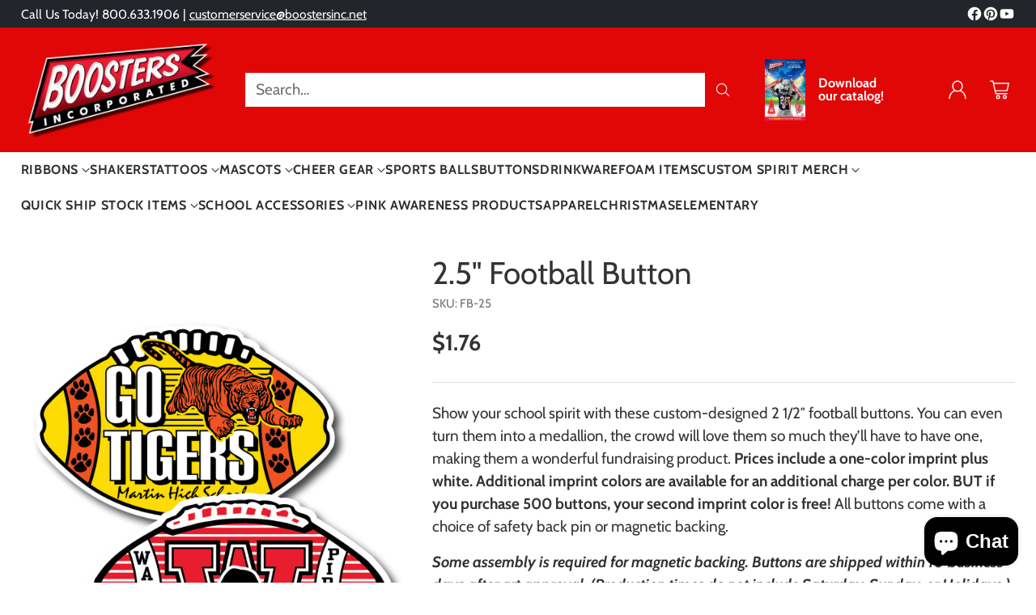

--- FILE ---
content_type: text/html; charset=utf-8
request_url: https://boostersinc.net/products/2-5-football-button
body_size: 97694
content:
<!doctype html>

<!--
  ___                 ___           ___           ___
       /  /\                     /__/\         /  /\         /  /\
      /  /:/_                    \  \:\       /  /:/        /  /::\
     /  /:/ /\  ___     ___       \  \:\     /  /:/        /  /:/\:\
    /  /:/ /:/ /__/\   /  /\  ___  \  \:\   /  /:/  ___   /  /:/  \:\
   /__/:/ /:/  \  \:\ /  /:/ /__/\  \__\:\ /__/:/  /  /\ /__/:/ \__\:\
   \  \:\/:/    \  \:\  /:/  \  \:\ /  /:/ \  \:\ /  /:/ \  \:\ /  /:/
    \  \::/      \  \:\/:/    \  \:\  /:/   \  \:\  /:/   \  \:\  /:/
     \  \:\       \  \::/      \  \:\/:/     \  \:\/:/     \  \:\/:/
      \  \:\       \__\/        \  \::/       \  \::/       \  \::/
       \__\/                     \__\/         \__\/         \__\/

  --------------------------------------------------------------------
  #  Cornerstone v1.2.3
  #  Documentation: https://cornerstone.help.fluorescent.co/
  #  Purchase: https://themes.shopify.com/themes/cornerstone/
  #  A product by Fluorescent: https://fluorescent.co/
  --------------------------------------------------------------------
-->

<html class="no-js" lang="en" style="--announcement-height: 1px;">
  <head>
    <meta charset="UTF-8">
    <meta http-equiv="X-UA-Compatible" content="IE=edge,chrome=1">
    <meta name="viewport" content="width=device-width,initial-scale=1">
    






<link rel="preconnect" href="https://cdn.shopify.com" crossorigin><link rel="shortcut icon" href="//boostersinc.net/cdn/shop/files/boosters_logo_sm2-2.png?crop=center&height=32&v=1713787793&width=32" type="image/png">





  
  
  
  
  





<meta name="twitter:image:width" content="480">
<meta name="twitter:image:height" content="480">


    <script>
  console.log('Cornerstone v1.2.3 by Fluorescent');

  document.documentElement.className = document.documentElement.className.replace('no-js', '');

  if (window.matchMedia(`(prefers-reduced-motion: reduce)`) === true || window.matchMedia(`(prefers-reduced-motion: reduce)`).matches === true) {
    document.documentElement.classList.add('prefers-reduced-motion');
  } else {
    document.documentElement.classList.add('do-anim');
  }

  window.theme = {
    version: 'v1.2.3',
    themeName: 'Cornerstone',
    moneyFormat: "${{amount}}",
    coreData: {
      n: "Cornerstone",
      v: "v1.2.3",
    },
    strings: {
      name: "Boosters Incorporated",
      accessibility: {
        play_video: "Play",
        pause_video: "Pause",
        range_lower: "Lower",
        range_upper: "Upper",
        carousel_select:  "Move carousel to slide {{ number }}"
      },
      product: {
        no_shipping_rates: "Shipping rate unavailable",
        country_placeholder: "Country\/Region",
        review: "Write a review"
      },
      products: {
        product: {
          unavailable: "Unavailable",
          unitPrice: "Unit price",
          unitPriceSeparator: "per",
          sku: "SKU"
        }
      },
      cart: {
        editCartNote: "Edit order notes",
        addCartNote: "Add order notes",
        quantityError: "You have the maximum number of this product in your cart"
      },
      pagination: {
        viewing: "You\u0026#39;re viewing {{ of }} of {{ total }}",
        products: "products",
        results: "results"
      }
    },
    routes: {
      root: "/",
      cart: {
        base: "/cart",
        add: "/cart/add",
        change: "/cart/change",
        update: "/cart/update",
        clear: "/cart/clear",
        // Manual routes until Shopify adds support
        shipping: "/cart/shipping_rates"
      },
      // Manual routes until Shopify adds support
      products: "/products",
      productRecommendations: "/recommendations/products",
      predictive_search_url: '/search/suggest',
      search_url: '/search'
    },
    icons: {
      chevron: "\u003cspan class=\"icon icon-chevron \" style=\"\"\u003e\n  \u003csvg viewBox=\"0 0 24 24\" fill=\"none\" xmlns=\"http:\/\/www.w3.org\/2000\/svg\"\u003e\u003cpath d=\"M1.875 7.438 12 17.563 22.125 7.438\" stroke=\"currentColor\" stroke-width=\"2\"\/\u003e\u003c\/svg\u003e\n\u003c\/span\u003e\n\n",
      close: "\u003cspan class=\"icon icon-close \" style=\"\"\u003e\n  \u003csvg viewBox=\"0 0 24 24\" fill=\"none\" xmlns=\"http:\/\/www.w3.org\/2000\/svg\"\u003e\u003cpath d=\"M2.66 1.34 2 .68.68 2l.66.66 1.32-1.32zm18.68 21.32.66.66L23.32 22l-.66-.66-1.32 1.32zm1.32-20 .66-.66L22 .68l-.66.66 1.32 1.32zM1.34 21.34.68 22 2 23.32l.66-.66-1.32-1.32zm0-18.68 10 10 1.32-1.32-10-10-1.32 1.32zm11.32 10 10-10-1.32-1.32-10 10 1.32 1.32zm-1.32-1.32-10 10 1.32 1.32 10-10-1.32-1.32zm0 1.32 10 10 1.32-1.32-10-10-1.32 1.32z\" fill=\"currentColor\"\/\u003e\u003c\/svg\u003e\n\u003c\/span\u003e\n\n",
      zoom: "\u003cspan class=\"icon icon-zoom \" style=\"\"\u003e\n  \u003csvg viewBox=\"0 0 24 24\" fill=\"none\" xmlns=\"http:\/\/www.w3.org\/2000\/svg\"\u003e\u003cpath d=\"M10.3,19.71c5.21,0,9.44-4.23,9.44-9.44S15.51,.83,10.3,.83,.86,5.05,.86,10.27s4.23,9.44,9.44,9.44Z\" fill=\"none\" stroke=\"currentColor\" stroke-linecap=\"round\" stroke-miterlimit=\"10\" stroke-width=\"1.63\"\/\u003e\n          \u003cpath d=\"M5.05,10.27H15.54\" fill=\"none\" stroke=\"currentColor\" stroke-miterlimit=\"10\" stroke-width=\"1.63\"\/\u003e\n          \u003cpath class=\"cross-up\" d=\"M10.3,5.02V15.51\" fill=\"none\" stroke=\"currentColor\" stroke-miterlimit=\"10\" stroke-width=\"1.63\"\/\u003e\n          \u003cpath d=\"M16.92,16.9l6.49,6.49\" fill=\"none\" stroke=\"currentColor\" stroke-miterlimit=\"10\" stroke-width=\"1.63\"\/\u003e\u003c\/svg\u003e\n\u003c\/span\u003e\n\n  \u003cspan class=\"zoom-icon__text zoom-in fs-body-75\"\u003eZoom in\u003c\/span\u003e\n  \u003cspan class=\"zoom-icon__text zoom-out fs-body-75\"\u003eZoom out\u003c\/span\u003e"
    }
  }

  window.theme.searchableFields = "product_type,title,variants.title,vendor";

  
    window.theme.allCountryOptionTags = "\u003coption value=\"---\" data-provinces=\"[]\"\u003e---\u003c\/option\u003e\n\u003coption value=\"Afghanistan\" data-provinces=\"[]\"\u003eAfghanistan\u003c\/option\u003e\n\u003coption value=\"Aland Islands\" data-provinces=\"[]\"\u003eÅland Islands\u003c\/option\u003e\n\u003coption value=\"Albania\" data-provinces=\"[]\"\u003eAlbania\u003c\/option\u003e\n\u003coption value=\"Algeria\" data-provinces=\"[]\"\u003eAlgeria\u003c\/option\u003e\n\u003coption value=\"Andorra\" data-provinces=\"[]\"\u003eAndorra\u003c\/option\u003e\n\u003coption value=\"Angola\" data-provinces=\"[]\"\u003eAngola\u003c\/option\u003e\n\u003coption value=\"Anguilla\" data-provinces=\"[]\"\u003eAnguilla\u003c\/option\u003e\n\u003coption value=\"Antigua And Barbuda\" data-provinces=\"[]\"\u003eAntigua \u0026 Barbuda\u003c\/option\u003e\n\u003coption value=\"Argentina\" data-provinces=\"[[\u0026quot;Buenos Aires\u0026quot;,\u0026quot;Buenos Aires Province\u0026quot;],[\u0026quot;Catamarca\u0026quot;,\u0026quot;Catamarca\u0026quot;],[\u0026quot;Chaco\u0026quot;,\u0026quot;Chaco\u0026quot;],[\u0026quot;Chubut\u0026quot;,\u0026quot;Chubut\u0026quot;],[\u0026quot;Ciudad Autónoma de Buenos Aires\u0026quot;,\u0026quot;Buenos Aires (Autonomous City)\u0026quot;],[\u0026quot;Corrientes\u0026quot;,\u0026quot;Corrientes\u0026quot;],[\u0026quot;Córdoba\u0026quot;,\u0026quot;Córdoba\u0026quot;],[\u0026quot;Entre Ríos\u0026quot;,\u0026quot;Entre Ríos\u0026quot;],[\u0026quot;Formosa\u0026quot;,\u0026quot;Formosa\u0026quot;],[\u0026quot;Jujuy\u0026quot;,\u0026quot;Jujuy\u0026quot;],[\u0026quot;La Pampa\u0026quot;,\u0026quot;La Pampa\u0026quot;],[\u0026quot;La Rioja\u0026quot;,\u0026quot;La Rioja\u0026quot;],[\u0026quot;Mendoza\u0026quot;,\u0026quot;Mendoza\u0026quot;],[\u0026quot;Misiones\u0026quot;,\u0026quot;Misiones\u0026quot;],[\u0026quot;Neuquén\u0026quot;,\u0026quot;Neuquén\u0026quot;],[\u0026quot;Río Negro\u0026quot;,\u0026quot;Río Negro\u0026quot;],[\u0026quot;Salta\u0026quot;,\u0026quot;Salta\u0026quot;],[\u0026quot;San Juan\u0026quot;,\u0026quot;San Juan\u0026quot;],[\u0026quot;San Luis\u0026quot;,\u0026quot;San Luis\u0026quot;],[\u0026quot;Santa Cruz\u0026quot;,\u0026quot;Santa Cruz\u0026quot;],[\u0026quot;Santa Fe\u0026quot;,\u0026quot;Santa Fe\u0026quot;],[\u0026quot;Santiago Del Estero\u0026quot;,\u0026quot;Santiago del Estero\u0026quot;],[\u0026quot;Tierra Del Fuego\u0026quot;,\u0026quot;Tierra del Fuego\u0026quot;],[\u0026quot;Tucumán\u0026quot;,\u0026quot;Tucumán\u0026quot;]]\"\u003eArgentina\u003c\/option\u003e\n\u003coption value=\"Armenia\" data-provinces=\"[]\"\u003eArmenia\u003c\/option\u003e\n\u003coption value=\"Aruba\" data-provinces=\"[]\"\u003eAruba\u003c\/option\u003e\n\u003coption value=\"Ascension Island\" data-provinces=\"[]\"\u003eAscension Island\u003c\/option\u003e\n\u003coption value=\"Australia\" data-provinces=\"[[\u0026quot;Australian Capital Territory\u0026quot;,\u0026quot;Australian Capital Territory\u0026quot;],[\u0026quot;New South Wales\u0026quot;,\u0026quot;New South Wales\u0026quot;],[\u0026quot;Northern Territory\u0026quot;,\u0026quot;Northern Territory\u0026quot;],[\u0026quot;Queensland\u0026quot;,\u0026quot;Queensland\u0026quot;],[\u0026quot;South Australia\u0026quot;,\u0026quot;South Australia\u0026quot;],[\u0026quot;Tasmania\u0026quot;,\u0026quot;Tasmania\u0026quot;],[\u0026quot;Victoria\u0026quot;,\u0026quot;Victoria\u0026quot;],[\u0026quot;Western Australia\u0026quot;,\u0026quot;Western Australia\u0026quot;]]\"\u003eAustralia\u003c\/option\u003e\n\u003coption value=\"Austria\" data-provinces=\"[]\"\u003eAustria\u003c\/option\u003e\n\u003coption value=\"Azerbaijan\" data-provinces=\"[]\"\u003eAzerbaijan\u003c\/option\u003e\n\u003coption value=\"Bahamas\" data-provinces=\"[]\"\u003eBahamas\u003c\/option\u003e\n\u003coption value=\"Bahrain\" data-provinces=\"[]\"\u003eBahrain\u003c\/option\u003e\n\u003coption value=\"Bangladesh\" data-provinces=\"[]\"\u003eBangladesh\u003c\/option\u003e\n\u003coption value=\"Barbados\" data-provinces=\"[]\"\u003eBarbados\u003c\/option\u003e\n\u003coption value=\"Belarus\" data-provinces=\"[]\"\u003eBelarus\u003c\/option\u003e\n\u003coption value=\"Belgium\" data-provinces=\"[]\"\u003eBelgium\u003c\/option\u003e\n\u003coption value=\"Belize\" data-provinces=\"[]\"\u003eBelize\u003c\/option\u003e\n\u003coption value=\"Benin\" data-provinces=\"[]\"\u003eBenin\u003c\/option\u003e\n\u003coption value=\"Bermuda\" data-provinces=\"[]\"\u003eBermuda\u003c\/option\u003e\n\u003coption value=\"Bhutan\" data-provinces=\"[]\"\u003eBhutan\u003c\/option\u003e\n\u003coption value=\"Bolivia\" data-provinces=\"[]\"\u003eBolivia\u003c\/option\u003e\n\u003coption value=\"Bosnia And Herzegovina\" data-provinces=\"[]\"\u003eBosnia \u0026 Herzegovina\u003c\/option\u003e\n\u003coption value=\"Botswana\" data-provinces=\"[]\"\u003eBotswana\u003c\/option\u003e\n\u003coption value=\"Brazil\" data-provinces=\"[[\u0026quot;Acre\u0026quot;,\u0026quot;Acre\u0026quot;],[\u0026quot;Alagoas\u0026quot;,\u0026quot;Alagoas\u0026quot;],[\u0026quot;Amapá\u0026quot;,\u0026quot;Amapá\u0026quot;],[\u0026quot;Amazonas\u0026quot;,\u0026quot;Amazonas\u0026quot;],[\u0026quot;Bahia\u0026quot;,\u0026quot;Bahia\u0026quot;],[\u0026quot;Ceará\u0026quot;,\u0026quot;Ceará\u0026quot;],[\u0026quot;Distrito Federal\u0026quot;,\u0026quot;Federal District\u0026quot;],[\u0026quot;Espírito Santo\u0026quot;,\u0026quot;Espírito Santo\u0026quot;],[\u0026quot;Goiás\u0026quot;,\u0026quot;Goiás\u0026quot;],[\u0026quot;Maranhão\u0026quot;,\u0026quot;Maranhão\u0026quot;],[\u0026quot;Mato Grosso\u0026quot;,\u0026quot;Mato Grosso\u0026quot;],[\u0026quot;Mato Grosso do Sul\u0026quot;,\u0026quot;Mato Grosso do Sul\u0026quot;],[\u0026quot;Minas Gerais\u0026quot;,\u0026quot;Minas Gerais\u0026quot;],[\u0026quot;Paraná\u0026quot;,\u0026quot;Paraná\u0026quot;],[\u0026quot;Paraíba\u0026quot;,\u0026quot;Paraíba\u0026quot;],[\u0026quot;Pará\u0026quot;,\u0026quot;Pará\u0026quot;],[\u0026quot;Pernambuco\u0026quot;,\u0026quot;Pernambuco\u0026quot;],[\u0026quot;Piauí\u0026quot;,\u0026quot;Piauí\u0026quot;],[\u0026quot;Rio Grande do Norte\u0026quot;,\u0026quot;Rio Grande do Norte\u0026quot;],[\u0026quot;Rio Grande do Sul\u0026quot;,\u0026quot;Rio Grande do Sul\u0026quot;],[\u0026quot;Rio de Janeiro\u0026quot;,\u0026quot;Rio de Janeiro\u0026quot;],[\u0026quot;Rondônia\u0026quot;,\u0026quot;Rondônia\u0026quot;],[\u0026quot;Roraima\u0026quot;,\u0026quot;Roraima\u0026quot;],[\u0026quot;Santa Catarina\u0026quot;,\u0026quot;Santa Catarina\u0026quot;],[\u0026quot;Sergipe\u0026quot;,\u0026quot;Sergipe\u0026quot;],[\u0026quot;São Paulo\u0026quot;,\u0026quot;São Paulo\u0026quot;],[\u0026quot;Tocantins\u0026quot;,\u0026quot;Tocantins\u0026quot;]]\"\u003eBrazil\u003c\/option\u003e\n\u003coption value=\"British Indian Ocean Territory\" data-provinces=\"[]\"\u003eBritish Indian Ocean Territory\u003c\/option\u003e\n\u003coption value=\"Virgin Islands, British\" data-provinces=\"[]\"\u003eBritish Virgin Islands\u003c\/option\u003e\n\u003coption value=\"Brunei\" data-provinces=\"[]\"\u003eBrunei\u003c\/option\u003e\n\u003coption value=\"Bulgaria\" data-provinces=\"[]\"\u003eBulgaria\u003c\/option\u003e\n\u003coption value=\"Burkina Faso\" data-provinces=\"[]\"\u003eBurkina Faso\u003c\/option\u003e\n\u003coption value=\"Burundi\" data-provinces=\"[]\"\u003eBurundi\u003c\/option\u003e\n\u003coption value=\"Cambodia\" data-provinces=\"[]\"\u003eCambodia\u003c\/option\u003e\n\u003coption value=\"Republic of Cameroon\" data-provinces=\"[]\"\u003eCameroon\u003c\/option\u003e\n\u003coption value=\"Canada\" data-provinces=\"[[\u0026quot;Alberta\u0026quot;,\u0026quot;Alberta\u0026quot;],[\u0026quot;British Columbia\u0026quot;,\u0026quot;British Columbia\u0026quot;],[\u0026quot;Manitoba\u0026quot;,\u0026quot;Manitoba\u0026quot;],[\u0026quot;New Brunswick\u0026quot;,\u0026quot;New Brunswick\u0026quot;],[\u0026quot;Newfoundland and Labrador\u0026quot;,\u0026quot;Newfoundland and Labrador\u0026quot;],[\u0026quot;Northwest Territories\u0026quot;,\u0026quot;Northwest Territories\u0026quot;],[\u0026quot;Nova Scotia\u0026quot;,\u0026quot;Nova Scotia\u0026quot;],[\u0026quot;Nunavut\u0026quot;,\u0026quot;Nunavut\u0026quot;],[\u0026quot;Ontario\u0026quot;,\u0026quot;Ontario\u0026quot;],[\u0026quot;Prince Edward Island\u0026quot;,\u0026quot;Prince Edward Island\u0026quot;],[\u0026quot;Quebec\u0026quot;,\u0026quot;Quebec\u0026quot;],[\u0026quot;Saskatchewan\u0026quot;,\u0026quot;Saskatchewan\u0026quot;],[\u0026quot;Yukon\u0026quot;,\u0026quot;Yukon\u0026quot;]]\"\u003eCanada\u003c\/option\u003e\n\u003coption value=\"Cape Verde\" data-provinces=\"[]\"\u003eCape Verde\u003c\/option\u003e\n\u003coption value=\"Caribbean Netherlands\" data-provinces=\"[]\"\u003eCaribbean Netherlands\u003c\/option\u003e\n\u003coption value=\"Cayman Islands\" data-provinces=\"[]\"\u003eCayman Islands\u003c\/option\u003e\n\u003coption value=\"Central African Republic\" data-provinces=\"[]\"\u003eCentral African Republic\u003c\/option\u003e\n\u003coption value=\"Chad\" data-provinces=\"[]\"\u003eChad\u003c\/option\u003e\n\u003coption value=\"Chile\" data-provinces=\"[[\u0026quot;Antofagasta\u0026quot;,\u0026quot;Antofagasta\u0026quot;],[\u0026quot;Araucanía\u0026quot;,\u0026quot;Araucanía\u0026quot;],[\u0026quot;Arica and Parinacota\u0026quot;,\u0026quot;Arica y Parinacota\u0026quot;],[\u0026quot;Atacama\u0026quot;,\u0026quot;Atacama\u0026quot;],[\u0026quot;Aysén\u0026quot;,\u0026quot;Aysén\u0026quot;],[\u0026quot;Biobío\u0026quot;,\u0026quot;Bío Bío\u0026quot;],[\u0026quot;Coquimbo\u0026quot;,\u0026quot;Coquimbo\u0026quot;],[\u0026quot;Los Lagos\u0026quot;,\u0026quot;Los Lagos\u0026quot;],[\u0026quot;Los Ríos\u0026quot;,\u0026quot;Los Ríos\u0026quot;],[\u0026quot;Magallanes\u0026quot;,\u0026quot;Magallanes Region\u0026quot;],[\u0026quot;Maule\u0026quot;,\u0026quot;Maule\u0026quot;],[\u0026quot;O\u0026#39;Higgins\u0026quot;,\u0026quot;Libertador General Bernardo O’Higgins\u0026quot;],[\u0026quot;Santiago\u0026quot;,\u0026quot;Santiago Metropolitan\u0026quot;],[\u0026quot;Tarapacá\u0026quot;,\u0026quot;Tarapacá\u0026quot;],[\u0026quot;Valparaíso\u0026quot;,\u0026quot;Valparaíso\u0026quot;],[\u0026quot;Ñuble\u0026quot;,\u0026quot;Ñuble\u0026quot;]]\"\u003eChile\u003c\/option\u003e\n\u003coption value=\"China\" data-provinces=\"[[\u0026quot;Anhui\u0026quot;,\u0026quot;Anhui\u0026quot;],[\u0026quot;Beijing\u0026quot;,\u0026quot;Beijing\u0026quot;],[\u0026quot;Chongqing\u0026quot;,\u0026quot;Chongqing\u0026quot;],[\u0026quot;Fujian\u0026quot;,\u0026quot;Fujian\u0026quot;],[\u0026quot;Gansu\u0026quot;,\u0026quot;Gansu\u0026quot;],[\u0026quot;Guangdong\u0026quot;,\u0026quot;Guangdong\u0026quot;],[\u0026quot;Guangxi\u0026quot;,\u0026quot;Guangxi\u0026quot;],[\u0026quot;Guizhou\u0026quot;,\u0026quot;Guizhou\u0026quot;],[\u0026quot;Hainan\u0026quot;,\u0026quot;Hainan\u0026quot;],[\u0026quot;Hebei\u0026quot;,\u0026quot;Hebei\u0026quot;],[\u0026quot;Heilongjiang\u0026quot;,\u0026quot;Heilongjiang\u0026quot;],[\u0026quot;Henan\u0026quot;,\u0026quot;Henan\u0026quot;],[\u0026quot;Hubei\u0026quot;,\u0026quot;Hubei\u0026quot;],[\u0026quot;Hunan\u0026quot;,\u0026quot;Hunan\u0026quot;],[\u0026quot;Inner Mongolia\u0026quot;,\u0026quot;Inner Mongolia\u0026quot;],[\u0026quot;Jiangsu\u0026quot;,\u0026quot;Jiangsu\u0026quot;],[\u0026quot;Jiangxi\u0026quot;,\u0026quot;Jiangxi\u0026quot;],[\u0026quot;Jilin\u0026quot;,\u0026quot;Jilin\u0026quot;],[\u0026quot;Liaoning\u0026quot;,\u0026quot;Liaoning\u0026quot;],[\u0026quot;Ningxia\u0026quot;,\u0026quot;Ningxia\u0026quot;],[\u0026quot;Qinghai\u0026quot;,\u0026quot;Qinghai\u0026quot;],[\u0026quot;Shaanxi\u0026quot;,\u0026quot;Shaanxi\u0026quot;],[\u0026quot;Shandong\u0026quot;,\u0026quot;Shandong\u0026quot;],[\u0026quot;Shanghai\u0026quot;,\u0026quot;Shanghai\u0026quot;],[\u0026quot;Shanxi\u0026quot;,\u0026quot;Shanxi\u0026quot;],[\u0026quot;Sichuan\u0026quot;,\u0026quot;Sichuan\u0026quot;],[\u0026quot;Tianjin\u0026quot;,\u0026quot;Tianjin\u0026quot;],[\u0026quot;Xinjiang\u0026quot;,\u0026quot;Xinjiang\u0026quot;],[\u0026quot;Xizang\u0026quot;,\u0026quot;Tibet\u0026quot;],[\u0026quot;Yunnan\u0026quot;,\u0026quot;Yunnan\u0026quot;],[\u0026quot;Zhejiang\u0026quot;,\u0026quot;Zhejiang\u0026quot;]]\"\u003eChina\u003c\/option\u003e\n\u003coption value=\"Christmas Island\" data-provinces=\"[]\"\u003eChristmas Island\u003c\/option\u003e\n\u003coption value=\"Cocos (Keeling) Islands\" data-provinces=\"[]\"\u003eCocos (Keeling) Islands\u003c\/option\u003e\n\u003coption value=\"Colombia\" data-provinces=\"[[\u0026quot;Amazonas\u0026quot;,\u0026quot;Amazonas\u0026quot;],[\u0026quot;Antioquia\u0026quot;,\u0026quot;Antioquia\u0026quot;],[\u0026quot;Arauca\u0026quot;,\u0026quot;Arauca\u0026quot;],[\u0026quot;Atlántico\u0026quot;,\u0026quot;Atlántico\u0026quot;],[\u0026quot;Bogotá, D.C.\u0026quot;,\u0026quot;Capital District\u0026quot;],[\u0026quot;Bolívar\u0026quot;,\u0026quot;Bolívar\u0026quot;],[\u0026quot;Boyacá\u0026quot;,\u0026quot;Boyacá\u0026quot;],[\u0026quot;Caldas\u0026quot;,\u0026quot;Caldas\u0026quot;],[\u0026quot;Caquetá\u0026quot;,\u0026quot;Caquetá\u0026quot;],[\u0026quot;Casanare\u0026quot;,\u0026quot;Casanare\u0026quot;],[\u0026quot;Cauca\u0026quot;,\u0026quot;Cauca\u0026quot;],[\u0026quot;Cesar\u0026quot;,\u0026quot;Cesar\u0026quot;],[\u0026quot;Chocó\u0026quot;,\u0026quot;Chocó\u0026quot;],[\u0026quot;Cundinamarca\u0026quot;,\u0026quot;Cundinamarca\u0026quot;],[\u0026quot;Córdoba\u0026quot;,\u0026quot;Córdoba\u0026quot;],[\u0026quot;Guainía\u0026quot;,\u0026quot;Guainía\u0026quot;],[\u0026quot;Guaviare\u0026quot;,\u0026quot;Guaviare\u0026quot;],[\u0026quot;Huila\u0026quot;,\u0026quot;Huila\u0026quot;],[\u0026quot;La Guajira\u0026quot;,\u0026quot;La Guajira\u0026quot;],[\u0026quot;Magdalena\u0026quot;,\u0026quot;Magdalena\u0026quot;],[\u0026quot;Meta\u0026quot;,\u0026quot;Meta\u0026quot;],[\u0026quot;Nariño\u0026quot;,\u0026quot;Nariño\u0026quot;],[\u0026quot;Norte de Santander\u0026quot;,\u0026quot;Norte de Santander\u0026quot;],[\u0026quot;Putumayo\u0026quot;,\u0026quot;Putumayo\u0026quot;],[\u0026quot;Quindío\u0026quot;,\u0026quot;Quindío\u0026quot;],[\u0026quot;Risaralda\u0026quot;,\u0026quot;Risaralda\u0026quot;],[\u0026quot;San Andrés, Providencia y Santa Catalina\u0026quot;,\u0026quot;San Andrés \\u0026 Providencia\u0026quot;],[\u0026quot;Santander\u0026quot;,\u0026quot;Santander\u0026quot;],[\u0026quot;Sucre\u0026quot;,\u0026quot;Sucre\u0026quot;],[\u0026quot;Tolima\u0026quot;,\u0026quot;Tolima\u0026quot;],[\u0026quot;Valle del Cauca\u0026quot;,\u0026quot;Valle del Cauca\u0026quot;],[\u0026quot;Vaupés\u0026quot;,\u0026quot;Vaupés\u0026quot;],[\u0026quot;Vichada\u0026quot;,\u0026quot;Vichada\u0026quot;]]\"\u003eColombia\u003c\/option\u003e\n\u003coption value=\"Comoros\" data-provinces=\"[]\"\u003eComoros\u003c\/option\u003e\n\u003coption value=\"Congo\" data-provinces=\"[]\"\u003eCongo - Brazzaville\u003c\/option\u003e\n\u003coption value=\"Congo, The Democratic Republic Of The\" data-provinces=\"[]\"\u003eCongo - Kinshasa\u003c\/option\u003e\n\u003coption value=\"Cook Islands\" data-provinces=\"[]\"\u003eCook Islands\u003c\/option\u003e\n\u003coption value=\"Costa Rica\" data-provinces=\"[[\u0026quot;Alajuela\u0026quot;,\u0026quot;Alajuela\u0026quot;],[\u0026quot;Cartago\u0026quot;,\u0026quot;Cartago\u0026quot;],[\u0026quot;Guanacaste\u0026quot;,\u0026quot;Guanacaste\u0026quot;],[\u0026quot;Heredia\u0026quot;,\u0026quot;Heredia\u0026quot;],[\u0026quot;Limón\u0026quot;,\u0026quot;Limón\u0026quot;],[\u0026quot;Puntarenas\u0026quot;,\u0026quot;Puntarenas\u0026quot;],[\u0026quot;San José\u0026quot;,\u0026quot;San José\u0026quot;]]\"\u003eCosta Rica\u003c\/option\u003e\n\u003coption value=\"Croatia\" data-provinces=\"[]\"\u003eCroatia\u003c\/option\u003e\n\u003coption value=\"Curaçao\" data-provinces=\"[]\"\u003eCuraçao\u003c\/option\u003e\n\u003coption value=\"Cyprus\" data-provinces=\"[]\"\u003eCyprus\u003c\/option\u003e\n\u003coption value=\"Czech Republic\" data-provinces=\"[]\"\u003eCzechia\u003c\/option\u003e\n\u003coption value=\"Côte d'Ivoire\" data-provinces=\"[]\"\u003eCôte d’Ivoire\u003c\/option\u003e\n\u003coption value=\"Denmark\" data-provinces=\"[]\"\u003eDenmark\u003c\/option\u003e\n\u003coption value=\"Djibouti\" data-provinces=\"[]\"\u003eDjibouti\u003c\/option\u003e\n\u003coption value=\"Dominica\" data-provinces=\"[]\"\u003eDominica\u003c\/option\u003e\n\u003coption value=\"Dominican Republic\" data-provinces=\"[]\"\u003eDominican Republic\u003c\/option\u003e\n\u003coption value=\"Ecuador\" data-provinces=\"[]\"\u003eEcuador\u003c\/option\u003e\n\u003coption value=\"Egypt\" data-provinces=\"[[\u0026quot;6th of October\u0026quot;,\u0026quot;6th of October\u0026quot;],[\u0026quot;Al Sharqia\u0026quot;,\u0026quot;Al Sharqia\u0026quot;],[\u0026quot;Alexandria\u0026quot;,\u0026quot;Alexandria\u0026quot;],[\u0026quot;Aswan\u0026quot;,\u0026quot;Aswan\u0026quot;],[\u0026quot;Asyut\u0026quot;,\u0026quot;Asyut\u0026quot;],[\u0026quot;Beheira\u0026quot;,\u0026quot;Beheira\u0026quot;],[\u0026quot;Beni Suef\u0026quot;,\u0026quot;Beni Suef\u0026quot;],[\u0026quot;Cairo\u0026quot;,\u0026quot;Cairo\u0026quot;],[\u0026quot;Dakahlia\u0026quot;,\u0026quot;Dakahlia\u0026quot;],[\u0026quot;Damietta\u0026quot;,\u0026quot;Damietta\u0026quot;],[\u0026quot;Faiyum\u0026quot;,\u0026quot;Faiyum\u0026quot;],[\u0026quot;Gharbia\u0026quot;,\u0026quot;Gharbia\u0026quot;],[\u0026quot;Giza\u0026quot;,\u0026quot;Giza\u0026quot;],[\u0026quot;Helwan\u0026quot;,\u0026quot;Helwan\u0026quot;],[\u0026quot;Ismailia\u0026quot;,\u0026quot;Ismailia\u0026quot;],[\u0026quot;Kafr el-Sheikh\u0026quot;,\u0026quot;Kafr el-Sheikh\u0026quot;],[\u0026quot;Luxor\u0026quot;,\u0026quot;Luxor\u0026quot;],[\u0026quot;Matrouh\u0026quot;,\u0026quot;Matrouh\u0026quot;],[\u0026quot;Minya\u0026quot;,\u0026quot;Minya\u0026quot;],[\u0026quot;Monufia\u0026quot;,\u0026quot;Monufia\u0026quot;],[\u0026quot;New Valley\u0026quot;,\u0026quot;New Valley\u0026quot;],[\u0026quot;North Sinai\u0026quot;,\u0026quot;North Sinai\u0026quot;],[\u0026quot;Port Said\u0026quot;,\u0026quot;Port Said\u0026quot;],[\u0026quot;Qalyubia\u0026quot;,\u0026quot;Qalyubia\u0026quot;],[\u0026quot;Qena\u0026quot;,\u0026quot;Qena\u0026quot;],[\u0026quot;Red Sea\u0026quot;,\u0026quot;Red Sea\u0026quot;],[\u0026quot;Sohag\u0026quot;,\u0026quot;Sohag\u0026quot;],[\u0026quot;South Sinai\u0026quot;,\u0026quot;South Sinai\u0026quot;],[\u0026quot;Suez\u0026quot;,\u0026quot;Suez\u0026quot;]]\"\u003eEgypt\u003c\/option\u003e\n\u003coption value=\"El Salvador\" data-provinces=\"[[\u0026quot;Ahuachapán\u0026quot;,\u0026quot;Ahuachapán\u0026quot;],[\u0026quot;Cabañas\u0026quot;,\u0026quot;Cabañas\u0026quot;],[\u0026quot;Chalatenango\u0026quot;,\u0026quot;Chalatenango\u0026quot;],[\u0026quot;Cuscatlán\u0026quot;,\u0026quot;Cuscatlán\u0026quot;],[\u0026quot;La Libertad\u0026quot;,\u0026quot;La Libertad\u0026quot;],[\u0026quot;La Paz\u0026quot;,\u0026quot;La Paz\u0026quot;],[\u0026quot;La Unión\u0026quot;,\u0026quot;La Unión\u0026quot;],[\u0026quot;Morazán\u0026quot;,\u0026quot;Morazán\u0026quot;],[\u0026quot;San Miguel\u0026quot;,\u0026quot;San Miguel\u0026quot;],[\u0026quot;San Salvador\u0026quot;,\u0026quot;San Salvador\u0026quot;],[\u0026quot;San Vicente\u0026quot;,\u0026quot;San Vicente\u0026quot;],[\u0026quot;Santa Ana\u0026quot;,\u0026quot;Santa Ana\u0026quot;],[\u0026quot;Sonsonate\u0026quot;,\u0026quot;Sonsonate\u0026quot;],[\u0026quot;Usulután\u0026quot;,\u0026quot;Usulután\u0026quot;]]\"\u003eEl Salvador\u003c\/option\u003e\n\u003coption value=\"Equatorial Guinea\" data-provinces=\"[]\"\u003eEquatorial Guinea\u003c\/option\u003e\n\u003coption value=\"Eritrea\" data-provinces=\"[]\"\u003eEritrea\u003c\/option\u003e\n\u003coption value=\"Estonia\" data-provinces=\"[]\"\u003eEstonia\u003c\/option\u003e\n\u003coption value=\"Eswatini\" data-provinces=\"[]\"\u003eEswatini\u003c\/option\u003e\n\u003coption value=\"Ethiopia\" data-provinces=\"[]\"\u003eEthiopia\u003c\/option\u003e\n\u003coption value=\"Falkland Islands (Malvinas)\" data-provinces=\"[]\"\u003eFalkland Islands\u003c\/option\u003e\n\u003coption value=\"Faroe Islands\" data-provinces=\"[]\"\u003eFaroe Islands\u003c\/option\u003e\n\u003coption value=\"Fiji\" data-provinces=\"[]\"\u003eFiji\u003c\/option\u003e\n\u003coption value=\"Finland\" data-provinces=\"[]\"\u003eFinland\u003c\/option\u003e\n\u003coption value=\"France\" data-provinces=\"[]\"\u003eFrance\u003c\/option\u003e\n\u003coption value=\"French Guiana\" data-provinces=\"[]\"\u003eFrench Guiana\u003c\/option\u003e\n\u003coption value=\"French Polynesia\" data-provinces=\"[]\"\u003eFrench Polynesia\u003c\/option\u003e\n\u003coption value=\"French Southern Territories\" data-provinces=\"[]\"\u003eFrench Southern Territories\u003c\/option\u003e\n\u003coption value=\"Gabon\" data-provinces=\"[]\"\u003eGabon\u003c\/option\u003e\n\u003coption value=\"Gambia\" data-provinces=\"[]\"\u003eGambia\u003c\/option\u003e\n\u003coption value=\"Georgia\" data-provinces=\"[]\"\u003eGeorgia\u003c\/option\u003e\n\u003coption value=\"Germany\" data-provinces=\"[]\"\u003eGermany\u003c\/option\u003e\n\u003coption value=\"Ghana\" data-provinces=\"[]\"\u003eGhana\u003c\/option\u003e\n\u003coption value=\"Gibraltar\" data-provinces=\"[]\"\u003eGibraltar\u003c\/option\u003e\n\u003coption value=\"Greece\" data-provinces=\"[]\"\u003eGreece\u003c\/option\u003e\n\u003coption value=\"Greenland\" data-provinces=\"[]\"\u003eGreenland\u003c\/option\u003e\n\u003coption value=\"Grenada\" data-provinces=\"[]\"\u003eGrenada\u003c\/option\u003e\n\u003coption value=\"Guadeloupe\" data-provinces=\"[]\"\u003eGuadeloupe\u003c\/option\u003e\n\u003coption value=\"Guatemala\" data-provinces=\"[[\u0026quot;Alta Verapaz\u0026quot;,\u0026quot;Alta Verapaz\u0026quot;],[\u0026quot;Baja Verapaz\u0026quot;,\u0026quot;Baja Verapaz\u0026quot;],[\u0026quot;Chimaltenango\u0026quot;,\u0026quot;Chimaltenango\u0026quot;],[\u0026quot;Chiquimula\u0026quot;,\u0026quot;Chiquimula\u0026quot;],[\u0026quot;El Progreso\u0026quot;,\u0026quot;El Progreso\u0026quot;],[\u0026quot;Escuintla\u0026quot;,\u0026quot;Escuintla\u0026quot;],[\u0026quot;Guatemala\u0026quot;,\u0026quot;Guatemala\u0026quot;],[\u0026quot;Huehuetenango\u0026quot;,\u0026quot;Huehuetenango\u0026quot;],[\u0026quot;Izabal\u0026quot;,\u0026quot;Izabal\u0026quot;],[\u0026quot;Jalapa\u0026quot;,\u0026quot;Jalapa\u0026quot;],[\u0026quot;Jutiapa\u0026quot;,\u0026quot;Jutiapa\u0026quot;],[\u0026quot;Petén\u0026quot;,\u0026quot;Petén\u0026quot;],[\u0026quot;Quetzaltenango\u0026quot;,\u0026quot;Quetzaltenango\u0026quot;],[\u0026quot;Quiché\u0026quot;,\u0026quot;Quiché\u0026quot;],[\u0026quot;Retalhuleu\u0026quot;,\u0026quot;Retalhuleu\u0026quot;],[\u0026quot;Sacatepéquez\u0026quot;,\u0026quot;Sacatepéquez\u0026quot;],[\u0026quot;San Marcos\u0026quot;,\u0026quot;San Marcos\u0026quot;],[\u0026quot;Santa Rosa\u0026quot;,\u0026quot;Santa Rosa\u0026quot;],[\u0026quot;Sololá\u0026quot;,\u0026quot;Sololá\u0026quot;],[\u0026quot;Suchitepéquez\u0026quot;,\u0026quot;Suchitepéquez\u0026quot;],[\u0026quot;Totonicapán\u0026quot;,\u0026quot;Totonicapán\u0026quot;],[\u0026quot;Zacapa\u0026quot;,\u0026quot;Zacapa\u0026quot;]]\"\u003eGuatemala\u003c\/option\u003e\n\u003coption value=\"Guernsey\" data-provinces=\"[]\"\u003eGuernsey\u003c\/option\u003e\n\u003coption value=\"Guinea\" data-provinces=\"[]\"\u003eGuinea\u003c\/option\u003e\n\u003coption value=\"Guinea Bissau\" data-provinces=\"[]\"\u003eGuinea-Bissau\u003c\/option\u003e\n\u003coption value=\"Guyana\" data-provinces=\"[]\"\u003eGuyana\u003c\/option\u003e\n\u003coption value=\"Haiti\" data-provinces=\"[]\"\u003eHaiti\u003c\/option\u003e\n\u003coption value=\"Honduras\" data-provinces=\"[]\"\u003eHonduras\u003c\/option\u003e\n\u003coption value=\"Hong Kong\" data-provinces=\"[[\u0026quot;Hong Kong Island\u0026quot;,\u0026quot;Hong Kong Island\u0026quot;],[\u0026quot;Kowloon\u0026quot;,\u0026quot;Kowloon\u0026quot;],[\u0026quot;New Territories\u0026quot;,\u0026quot;New Territories\u0026quot;]]\"\u003eHong Kong SAR\u003c\/option\u003e\n\u003coption value=\"Hungary\" data-provinces=\"[]\"\u003eHungary\u003c\/option\u003e\n\u003coption value=\"Iceland\" data-provinces=\"[]\"\u003eIceland\u003c\/option\u003e\n\u003coption value=\"India\" data-provinces=\"[[\u0026quot;Andaman and Nicobar Islands\u0026quot;,\u0026quot;Andaman and Nicobar Islands\u0026quot;],[\u0026quot;Andhra Pradesh\u0026quot;,\u0026quot;Andhra Pradesh\u0026quot;],[\u0026quot;Arunachal Pradesh\u0026quot;,\u0026quot;Arunachal Pradesh\u0026quot;],[\u0026quot;Assam\u0026quot;,\u0026quot;Assam\u0026quot;],[\u0026quot;Bihar\u0026quot;,\u0026quot;Bihar\u0026quot;],[\u0026quot;Chandigarh\u0026quot;,\u0026quot;Chandigarh\u0026quot;],[\u0026quot;Chhattisgarh\u0026quot;,\u0026quot;Chhattisgarh\u0026quot;],[\u0026quot;Dadra and Nagar Haveli\u0026quot;,\u0026quot;Dadra and Nagar Haveli\u0026quot;],[\u0026quot;Daman and Diu\u0026quot;,\u0026quot;Daman and Diu\u0026quot;],[\u0026quot;Delhi\u0026quot;,\u0026quot;Delhi\u0026quot;],[\u0026quot;Goa\u0026quot;,\u0026quot;Goa\u0026quot;],[\u0026quot;Gujarat\u0026quot;,\u0026quot;Gujarat\u0026quot;],[\u0026quot;Haryana\u0026quot;,\u0026quot;Haryana\u0026quot;],[\u0026quot;Himachal Pradesh\u0026quot;,\u0026quot;Himachal Pradesh\u0026quot;],[\u0026quot;Jammu and Kashmir\u0026quot;,\u0026quot;Jammu and Kashmir\u0026quot;],[\u0026quot;Jharkhand\u0026quot;,\u0026quot;Jharkhand\u0026quot;],[\u0026quot;Karnataka\u0026quot;,\u0026quot;Karnataka\u0026quot;],[\u0026quot;Kerala\u0026quot;,\u0026quot;Kerala\u0026quot;],[\u0026quot;Ladakh\u0026quot;,\u0026quot;Ladakh\u0026quot;],[\u0026quot;Lakshadweep\u0026quot;,\u0026quot;Lakshadweep\u0026quot;],[\u0026quot;Madhya Pradesh\u0026quot;,\u0026quot;Madhya Pradesh\u0026quot;],[\u0026quot;Maharashtra\u0026quot;,\u0026quot;Maharashtra\u0026quot;],[\u0026quot;Manipur\u0026quot;,\u0026quot;Manipur\u0026quot;],[\u0026quot;Meghalaya\u0026quot;,\u0026quot;Meghalaya\u0026quot;],[\u0026quot;Mizoram\u0026quot;,\u0026quot;Mizoram\u0026quot;],[\u0026quot;Nagaland\u0026quot;,\u0026quot;Nagaland\u0026quot;],[\u0026quot;Odisha\u0026quot;,\u0026quot;Odisha\u0026quot;],[\u0026quot;Puducherry\u0026quot;,\u0026quot;Puducherry\u0026quot;],[\u0026quot;Punjab\u0026quot;,\u0026quot;Punjab\u0026quot;],[\u0026quot;Rajasthan\u0026quot;,\u0026quot;Rajasthan\u0026quot;],[\u0026quot;Sikkim\u0026quot;,\u0026quot;Sikkim\u0026quot;],[\u0026quot;Tamil Nadu\u0026quot;,\u0026quot;Tamil Nadu\u0026quot;],[\u0026quot;Telangana\u0026quot;,\u0026quot;Telangana\u0026quot;],[\u0026quot;Tripura\u0026quot;,\u0026quot;Tripura\u0026quot;],[\u0026quot;Uttar Pradesh\u0026quot;,\u0026quot;Uttar Pradesh\u0026quot;],[\u0026quot;Uttarakhand\u0026quot;,\u0026quot;Uttarakhand\u0026quot;],[\u0026quot;West Bengal\u0026quot;,\u0026quot;West Bengal\u0026quot;]]\"\u003eIndia\u003c\/option\u003e\n\u003coption value=\"Indonesia\" data-provinces=\"[[\u0026quot;Aceh\u0026quot;,\u0026quot;Aceh\u0026quot;],[\u0026quot;Bali\u0026quot;,\u0026quot;Bali\u0026quot;],[\u0026quot;Bangka Belitung\u0026quot;,\u0026quot;Bangka–Belitung Islands\u0026quot;],[\u0026quot;Banten\u0026quot;,\u0026quot;Banten\u0026quot;],[\u0026quot;Bengkulu\u0026quot;,\u0026quot;Bengkulu\u0026quot;],[\u0026quot;Gorontalo\u0026quot;,\u0026quot;Gorontalo\u0026quot;],[\u0026quot;Jakarta\u0026quot;,\u0026quot;Jakarta\u0026quot;],[\u0026quot;Jambi\u0026quot;,\u0026quot;Jambi\u0026quot;],[\u0026quot;Jawa Barat\u0026quot;,\u0026quot;West Java\u0026quot;],[\u0026quot;Jawa Tengah\u0026quot;,\u0026quot;Central Java\u0026quot;],[\u0026quot;Jawa Timur\u0026quot;,\u0026quot;East Java\u0026quot;],[\u0026quot;Kalimantan Barat\u0026quot;,\u0026quot;West Kalimantan\u0026quot;],[\u0026quot;Kalimantan Selatan\u0026quot;,\u0026quot;South Kalimantan\u0026quot;],[\u0026quot;Kalimantan Tengah\u0026quot;,\u0026quot;Central Kalimantan\u0026quot;],[\u0026quot;Kalimantan Timur\u0026quot;,\u0026quot;East Kalimantan\u0026quot;],[\u0026quot;Kalimantan Utara\u0026quot;,\u0026quot;North Kalimantan\u0026quot;],[\u0026quot;Kepulauan Riau\u0026quot;,\u0026quot;Riau Islands\u0026quot;],[\u0026quot;Lampung\u0026quot;,\u0026quot;Lampung\u0026quot;],[\u0026quot;Maluku\u0026quot;,\u0026quot;Maluku\u0026quot;],[\u0026quot;Maluku Utara\u0026quot;,\u0026quot;North Maluku\u0026quot;],[\u0026quot;North Sumatra\u0026quot;,\u0026quot;North Sumatra\u0026quot;],[\u0026quot;Nusa Tenggara Barat\u0026quot;,\u0026quot;West Nusa Tenggara\u0026quot;],[\u0026quot;Nusa Tenggara Timur\u0026quot;,\u0026quot;East Nusa Tenggara\u0026quot;],[\u0026quot;Papua\u0026quot;,\u0026quot;Papua\u0026quot;],[\u0026quot;Papua Barat\u0026quot;,\u0026quot;West Papua\u0026quot;],[\u0026quot;Riau\u0026quot;,\u0026quot;Riau\u0026quot;],[\u0026quot;South Sumatra\u0026quot;,\u0026quot;South Sumatra\u0026quot;],[\u0026quot;Sulawesi Barat\u0026quot;,\u0026quot;West Sulawesi\u0026quot;],[\u0026quot;Sulawesi Selatan\u0026quot;,\u0026quot;South Sulawesi\u0026quot;],[\u0026quot;Sulawesi Tengah\u0026quot;,\u0026quot;Central Sulawesi\u0026quot;],[\u0026quot;Sulawesi Tenggara\u0026quot;,\u0026quot;Southeast Sulawesi\u0026quot;],[\u0026quot;Sulawesi Utara\u0026quot;,\u0026quot;North Sulawesi\u0026quot;],[\u0026quot;West Sumatra\u0026quot;,\u0026quot;West Sumatra\u0026quot;],[\u0026quot;Yogyakarta\u0026quot;,\u0026quot;Yogyakarta\u0026quot;]]\"\u003eIndonesia\u003c\/option\u003e\n\u003coption value=\"Iraq\" data-provinces=\"[]\"\u003eIraq\u003c\/option\u003e\n\u003coption value=\"Ireland\" data-provinces=\"[[\u0026quot;Carlow\u0026quot;,\u0026quot;Carlow\u0026quot;],[\u0026quot;Cavan\u0026quot;,\u0026quot;Cavan\u0026quot;],[\u0026quot;Clare\u0026quot;,\u0026quot;Clare\u0026quot;],[\u0026quot;Cork\u0026quot;,\u0026quot;Cork\u0026quot;],[\u0026quot;Donegal\u0026quot;,\u0026quot;Donegal\u0026quot;],[\u0026quot;Dublin\u0026quot;,\u0026quot;Dublin\u0026quot;],[\u0026quot;Galway\u0026quot;,\u0026quot;Galway\u0026quot;],[\u0026quot;Kerry\u0026quot;,\u0026quot;Kerry\u0026quot;],[\u0026quot;Kildare\u0026quot;,\u0026quot;Kildare\u0026quot;],[\u0026quot;Kilkenny\u0026quot;,\u0026quot;Kilkenny\u0026quot;],[\u0026quot;Laois\u0026quot;,\u0026quot;Laois\u0026quot;],[\u0026quot;Leitrim\u0026quot;,\u0026quot;Leitrim\u0026quot;],[\u0026quot;Limerick\u0026quot;,\u0026quot;Limerick\u0026quot;],[\u0026quot;Longford\u0026quot;,\u0026quot;Longford\u0026quot;],[\u0026quot;Louth\u0026quot;,\u0026quot;Louth\u0026quot;],[\u0026quot;Mayo\u0026quot;,\u0026quot;Mayo\u0026quot;],[\u0026quot;Meath\u0026quot;,\u0026quot;Meath\u0026quot;],[\u0026quot;Monaghan\u0026quot;,\u0026quot;Monaghan\u0026quot;],[\u0026quot;Offaly\u0026quot;,\u0026quot;Offaly\u0026quot;],[\u0026quot;Roscommon\u0026quot;,\u0026quot;Roscommon\u0026quot;],[\u0026quot;Sligo\u0026quot;,\u0026quot;Sligo\u0026quot;],[\u0026quot;Tipperary\u0026quot;,\u0026quot;Tipperary\u0026quot;],[\u0026quot;Waterford\u0026quot;,\u0026quot;Waterford\u0026quot;],[\u0026quot;Westmeath\u0026quot;,\u0026quot;Westmeath\u0026quot;],[\u0026quot;Wexford\u0026quot;,\u0026quot;Wexford\u0026quot;],[\u0026quot;Wicklow\u0026quot;,\u0026quot;Wicklow\u0026quot;]]\"\u003eIreland\u003c\/option\u003e\n\u003coption value=\"Isle Of Man\" data-provinces=\"[]\"\u003eIsle of Man\u003c\/option\u003e\n\u003coption value=\"Israel\" data-provinces=\"[]\"\u003eIsrael\u003c\/option\u003e\n\u003coption value=\"Italy\" data-provinces=\"[[\u0026quot;Agrigento\u0026quot;,\u0026quot;Agrigento\u0026quot;],[\u0026quot;Alessandria\u0026quot;,\u0026quot;Alessandria\u0026quot;],[\u0026quot;Ancona\u0026quot;,\u0026quot;Ancona\u0026quot;],[\u0026quot;Aosta\u0026quot;,\u0026quot;Aosta Valley\u0026quot;],[\u0026quot;Arezzo\u0026quot;,\u0026quot;Arezzo\u0026quot;],[\u0026quot;Ascoli Piceno\u0026quot;,\u0026quot;Ascoli Piceno\u0026quot;],[\u0026quot;Asti\u0026quot;,\u0026quot;Asti\u0026quot;],[\u0026quot;Avellino\u0026quot;,\u0026quot;Avellino\u0026quot;],[\u0026quot;Bari\u0026quot;,\u0026quot;Bari\u0026quot;],[\u0026quot;Barletta-Andria-Trani\u0026quot;,\u0026quot;Barletta-Andria-Trani\u0026quot;],[\u0026quot;Belluno\u0026quot;,\u0026quot;Belluno\u0026quot;],[\u0026quot;Benevento\u0026quot;,\u0026quot;Benevento\u0026quot;],[\u0026quot;Bergamo\u0026quot;,\u0026quot;Bergamo\u0026quot;],[\u0026quot;Biella\u0026quot;,\u0026quot;Biella\u0026quot;],[\u0026quot;Bologna\u0026quot;,\u0026quot;Bologna\u0026quot;],[\u0026quot;Bolzano\u0026quot;,\u0026quot;South Tyrol\u0026quot;],[\u0026quot;Brescia\u0026quot;,\u0026quot;Brescia\u0026quot;],[\u0026quot;Brindisi\u0026quot;,\u0026quot;Brindisi\u0026quot;],[\u0026quot;Cagliari\u0026quot;,\u0026quot;Cagliari\u0026quot;],[\u0026quot;Caltanissetta\u0026quot;,\u0026quot;Caltanissetta\u0026quot;],[\u0026quot;Campobasso\u0026quot;,\u0026quot;Campobasso\u0026quot;],[\u0026quot;Carbonia-Iglesias\u0026quot;,\u0026quot;Carbonia-Iglesias\u0026quot;],[\u0026quot;Caserta\u0026quot;,\u0026quot;Caserta\u0026quot;],[\u0026quot;Catania\u0026quot;,\u0026quot;Catania\u0026quot;],[\u0026quot;Catanzaro\u0026quot;,\u0026quot;Catanzaro\u0026quot;],[\u0026quot;Chieti\u0026quot;,\u0026quot;Chieti\u0026quot;],[\u0026quot;Como\u0026quot;,\u0026quot;Como\u0026quot;],[\u0026quot;Cosenza\u0026quot;,\u0026quot;Cosenza\u0026quot;],[\u0026quot;Cremona\u0026quot;,\u0026quot;Cremona\u0026quot;],[\u0026quot;Crotone\u0026quot;,\u0026quot;Crotone\u0026quot;],[\u0026quot;Cuneo\u0026quot;,\u0026quot;Cuneo\u0026quot;],[\u0026quot;Enna\u0026quot;,\u0026quot;Enna\u0026quot;],[\u0026quot;Fermo\u0026quot;,\u0026quot;Fermo\u0026quot;],[\u0026quot;Ferrara\u0026quot;,\u0026quot;Ferrara\u0026quot;],[\u0026quot;Firenze\u0026quot;,\u0026quot;Florence\u0026quot;],[\u0026quot;Foggia\u0026quot;,\u0026quot;Foggia\u0026quot;],[\u0026quot;Forlì-Cesena\u0026quot;,\u0026quot;Forlì-Cesena\u0026quot;],[\u0026quot;Frosinone\u0026quot;,\u0026quot;Frosinone\u0026quot;],[\u0026quot;Genova\u0026quot;,\u0026quot;Genoa\u0026quot;],[\u0026quot;Gorizia\u0026quot;,\u0026quot;Gorizia\u0026quot;],[\u0026quot;Grosseto\u0026quot;,\u0026quot;Grosseto\u0026quot;],[\u0026quot;Imperia\u0026quot;,\u0026quot;Imperia\u0026quot;],[\u0026quot;Isernia\u0026quot;,\u0026quot;Isernia\u0026quot;],[\u0026quot;L\u0026#39;Aquila\u0026quot;,\u0026quot;L’Aquila\u0026quot;],[\u0026quot;La Spezia\u0026quot;,\u0026quot;La Spezia\u0026quot;],[\u0026quot;Latina\u0026quot;,\u0026quot;Latina\u0026quot;],[\u0026quot;Lecce\u0026quot;,\u0026quot;Lecce\u0026quot;],[\u0026quot;Lecco\u0026quot;,\u0026quot;Lecco\u0026quot;],[\u0026quot;Livorno\u0026quot;,\u0026quot;Livorno\u0026quot;],[\u0026quot;Lodi\u0026quot;,\u0026quot;Lodi\u0026quot;],[\u0026quot;Lucca\u0026quot;,\u0026quot;Lucca\u0026quot;],[\u0026quot;Macerata\u0026quot;,\u0026quot;Macerata\u0026quot;],[\u0026quot;Mantova\u0026quot;,\u0026quot;Mantua\u0026quot;],[\u0026quot;Massa-Carrara\u0026quot;,\u0026quot;Massa and Carrara\u0026quot;],[\u0026quot;Matera\u0026quot;,\u0026quot;Matera\u0026quot;],[\u0026quot;Medio Campidano\u0026quot;,\u0026quot;Medio Campidano\u0026quot;],[\u0026quot;Messina\u0026quot;,\u0026quot;Messina\u0026quot;],[\u0026quot;Milano\u0026quot;,\u0026quot;Milan\u0026quot;],[\u0026quot;Modena\u0026quot;,\u0026quot;Modena\u0026quot;],[\u0026quot;Monza e Brianza\u0026quot;,\u0026quot;Monza and Brianza\u0026quot;],[\u0026quot;Napoli\u0026quot;,\u0026quot;Naples\u0026quot;],[\u0026quot;Novara\u0026quot;,\u0026quot;Novara\u0026quot;],[\u0026quot;Nuoro\u0026quot;,\u0026quot;Nuoro\u0026quot;],[\u0026quot;Ogliastra\u0026quot;,\u0026quot;Ogliastra\u0026quot;],[\u0026quot;Olbia-Tempio\u0026quot;,\u0026quot;Olbia-Tempio\u0026quot;],[\u0026quot;Oristano\u0026quot;,\u0026quot;Oristano\u0026quot;],[\u0026quot;Padova\u0026quot;,\u0026quot;Padua\u0026quot;],[\u0026quot;Palermo\u0026quot;,\u0026quot;Palermo\u0026quot;],[\u0026quot;Parma\u0026quot;,\u0026quot;Parma\u0026quot;],[\u0026quot;Pavia\u0026quot;,\u0026quot;Pavia\u0026quot;],[\u0026quot;Perugia\u0026quot;,\u0026quot;Perugia\u0026quot;],[\u0026quot;Pesaro e Urbino\u0026quot;,\u0026quot;Pesaro and Urbino\u0026quot;],[\u0026quot;Pescara\u0026quot;,\u0026quot;Pescara\u0026quot;],[\u0026quot;Piacenza\u0026quot;,\u0026quot;Piacenza\u0026quot;],[\u0026quot;Pisa\u0026quot;,\u0026quot;Pisa\u0026quot;],[\u0026quot;Pistoia\u0026quot;,\u0026quot;Pistoia\u0026quot;],[\u0026quot;Pordenone\u0026quot;,\u0026quot;Pordenone\u0026quot;],[\u0026quot;Potenza\u0026quot;,\u0026quot;Potenza\u0026quot;],[\u0026quot;Prato\u0026quot;,\u0026quot;Prato\u0026quot;],[\u0026quot;Ragusa\u0026quot;,\u0026quot;Ragusa\u0026quot;],[\u0026quot;Ravenna\u0026quot;,\u0026quot;Ravenna\u0026quot;],[\u0026quot;Reggio Calabria\u0026quot;,\u0026quot;Reggio Calabria\u0026quot;],[\u0026quot;Reggio Emilia\u0026quot;,\u0026quot;Reggio Emilia\u0026quot;],[\u0026quot;Rieti\u0026quot;,\u0026quot;Rieti\u0026quot;],[\u0026quot;Rimini\u0026quot;,\u0026quot;Rimini\u0026quot;],[\u0026quot;Roma\u0026quot;,\u0026quot;Rome\u0026quot;],[\u0026quot;Rovigo\u0026quot;,\u0026quot;Rovigo\u0026quot;],[\u0026quot;Salerno\u0026quot;,\u0026quot;Salerno\u0026quot;],[\u0026quot;Sassari\u0026quot;,\u0026quot;Sassari\u0026quot;],[\u0026quot;Savona\u0026quot;,\u0026quot;Savona\u0026quot;],[\u0026quot;Siena\u0026quot;,\u0026quot;Siena\u0026quot;],[\u0026quot;Siracusa\u0026quot;,\u0026quot;Syracuse\u0026quot;],[\u0026quot;Sondrio\u0026quot;,\u0026quot;Sondrio\u0026quot;],[\u0026quot;Taranto\u0026quot;,\u0026quot;Taranto\u0026quot;],[\u0026quot;Teramo\u0026quot;,\u0026quot;Teramo\u0026quot;],[\u0026quot;Terni\u0026quot;,\u0026quot;Terni\u0026quot;],[\u0026quot;Torino\u0026quot;,\u0026quot;Turin\u0026quot;],[\u0026quot;Trapani\u0026quot;,\u0026quot;Trapani\u0026quot;],[\u0026quot;Trento\u0026quot;,\u0026quot;Trentino\u0026quot;],[\u0026quot;Treviso\u0026quot;,\u0026quot;Treviso\u0026quot;],[\u0026quot;Trieste\u0026quot;,\u0026quot;Trieste\u0026quot;],[\u0026quot;Udine\u0026quot;,\u0026quot;Udine\u0026quot;],[\u0026quot;Varese\u0026quot;,\u0026quot;Varese\u0026quot;],[\u0026quot;Venezia\u0026quot;,\u0026quot;Venice\u0026quot;],[\u0026quot;Verbano-Cusio-Ossola\u0026quot;,\u0026quot;Verbano-Cusio-Ossola\u0026quot;],[\u0026quot;Vercelli\u0026quot;,\u0026quot;Vercelli\u0026quot;],[\u0026quot;Verona\u0026quot;,\u0026quot;Verona\u0026quot;],[\u0026quot;Vibo Valentia\u0026quot;,\u0026quot;Vibo Valentia\u0026quot;],[\u0026quot;Vicenza\u0026quot;,\u0026quot;Vicenza\u0026quot;],[\u0026quot;Viterbo\u0026quot;,\u0026quot;Viterbo\u0026quot;]]\"\u003eItaly\u003c\/option\u003e\n\u003coption value=\"Jamaica\" data-provinces=\"[]\"\u003eJamaica\u003c\/option\u003e\n\u003coption value=\"Japan\" data-provinces=\"[[\u0026quot;Aichi\u0026quot;,\u0026quot;Aichi\u0026quot;],[\u0026quot;Akita\u0026quot;,\u0026quot;Akita\u0026quot;],[\u0026quot;Aomori\u0026quot;,\u0026quot;Aomori\u0026quot;],[\u0026quot;Chiba\u0026quot;,\u0026quot;Chiba\u0026quot;],[\u0026quot;Ehime\u0026quot;,\u0026quot;Ehime\u0026quot;],[\u0026quot;Fukui\u0026quot;,\u0026quot;Fukui\u0026quot;],[\u0026quot;Fukuoka\u0026quot;,\u0026quot;Fukuoka\u0026quot;],[\u0026quot;Fukushima\u0026quot;,\u0026quot;Fukushima\u0026quot;],[\u0026quot;Gifu\u0026quot;,\u0026quot;Gifu\u0026quot;],[\u0026quot;Gunma\u0026quot;,\u0026quot;Gunma\u0026quot;],[\u0026quot;Hiroshima\u0026quot;,\u0026quot;Hiroshima\u0026quot;],[\u0026quot;Hokkaidō\u0026quot;,\u0026quot;Hokkaido\u0026quot;],[\u0026quot;Hyōgo\u0026quot;,\u0026quot;Hyogo\u0026quot;],[\u0026quot;Ibaraki\u0026quot;,\u0026quot;Ibaraki\u0026quot;],[\u0026quot;Ishikawa\u0026quot;,\u0026quot;Ishikawa\u0026quot;],[\u0026quot;Iwate\u0026quot;,\u0026quot;Iwate\u0026quot;],[\u0026quot;Kagawa\u0026quot;,\u0026quot;Kagawa\u0026quot;],[\u0026quot;Kagoshima\u0026quot;,\u0026quot;Kagoshima\u0026quot;],[\u0026quot;Kanagawa\u0026quot;,\u0026quot;Kanagawa\u0026quot;],[\u0026quot;Kumamoto\u0026quot;,\u0026quot;Kumamoto\u0026quot;],[\u0026quot;Kyōto\u0026quot;,\u0026quot;Kyoto\u0026quot;],[\u0026quot;Kōchi\u0026quot;,\u0026quot;Kochi\u0026quot;],[\u0026quot;Mie\u0026quot;,\u0026quot;Mie\u0026quot;],[\u0026quot;Miyagi\u0026quot;,\u0026quot;Miyagi\u0026quot;],[\u0026quot;Miyazaki\u0026quot;,\u0026quot;Miyazaki\u0026quot;],[\u0026quot;Nagano\u0026quot;,\u0026quot;Nagano\u0026quot;],[\u0026quot;Nagasaki\u0026quot;,\u0026quot;Nagasaki\u0026quot;],[\u0026quot;Nara\u0026quot;,\u0026quot;Nara\u0026quot;],[\u0026quot;Niigata\u0026quot;,\u0026quot;Niigata\u0026quot;],[\u0026quot;Okayama\u0026quot;,\u0026quot;Okayama\u0026quot;],[\u0026quot;Okinawa\u0026quot;,\u0026quot;Okinawa\u0026quot;],[\u0026quot;Saga\u0026quot;,\u0026quot;Saga\u0026quot;],[\u0026quot;Saitama\u0026quot;,\u0026quot;Saitama\u0026quot;],[\u0026quot;Shiga\u0026quot;,\u0026quot;Shiga\u0026quot;],[\u0026quot;Shimane\u0026quot;,\u0026quot;Shimane\u0026quot;],[\u0026quot;Shizuoka\u0026quot;,\u0026quot;Shizuoka\u0026quot;],[\u0026quot;Tochigi\u0026quot;,\u0026quot;Tochigi\u0026quot;],[\u0026quot;Tokushima\u0026quot;,\u0026quot;Tokushima\u0026quot;],[\u0026quot;Tottori\u0026quot;,\u0026quot;Tottori\u0026quot;],[\u0026quot;Toyama\u0026quot;,\u0026quot;Toyama\u0026quot;],[\u0026quot;Tōkyō\u0026quot;,\u0026quot;Tokyo\u0026quot;],[\u0026quot;Wakayama\u0026quot;,\u0026quot;Wakayama\u0026quot;],[\u0026quot;Yamagata\u0026quot;,\u0026quot;Yamagata\u0026quot;],[\u0026quot;Yamaguchi\u0026quot;,\u0026quot;Yamaguchi\u0026quot;],[\u0026quot;Yamanashi\u0026quot;,\u0026quot;Yamanashi\u0026quot;],[\u0026quot;Ōita\u0026quot;,\u0026quot;Oita\u0026quot;],[\u0026quot;Ōsaka\u0026quot;,\u0026quot;Osaka\u0026quot;]]\"\u003eJapan\u003c\/option\u003e\n\u003coption value=\"Jersey\" data-provinces=\"[]\"\u003eJersey\u003c\/option\u003e\n\u003coption value=\"Jordan\" data-provinces=\"[]\"\u003eJordan\u003c\/option\u003e\n\u003coption value=\"Kazakhstan\" data-provinces=\"[]\"\u003eKazakhstan\u003c\/option\u003e\n\u003coption value=\"Kenya\" data-provinces=\"[]\"\u003eKenya\u003c\/option\u003e\n\u003coption value=\"Kiribati\" data-provinces=\"[]\"\u003eKiribati\u003c\/option\u003e\n\u003coption value=\"Kosovo\" data-provinces=\"[]\"\u003eKosovo\u003c\/option\u003e\n\u003coption value=\"Kuwait\" data-provinces=\"[[\u0026quot;Al Ahmadi\u0026quot;,\u0026quot;Al Ahmadi\u0026quot;],[\u0026quot;Al Asimah\u0026quot;,\u0026quot;Al Asimah\u0026quot;],[\u0026quot;Al Farwaniyah\u0026quot;,\u0026quot;Al Farwaniyah\u0026quot;],[\u0026quot;Al Jahra\u0026quot;,\u0026quot;Al Jahra\u0026quot;],[\u0026quot;Hawalli\u0026quot;,\u0026quot;Hawalli\u0026quot;],[\u0026quot;Mubarak Al-Kabeer\u0026quot;,\u0026quot;Mubarak Al-Kabeer\u0026quot;]]\"\u003eKuwait\u003c\/option\u003e\n\u003coption value=\"Kyrgyzstan\" data-provinces=\"[]\"\u003eKyrgyzstan\u003c\/option\u003e\n\u003coption value=\"Lao People's Democratic Republic\" data-provinces=\"[]\"\u003eLaos\u003c\/option\u003e\n\u003coption value=\"Latvia\" data-provinces=\"[]\"\u003eLatvia\u003c\/option\u003e\n\u003coption value=\"Lebanon\" data-provinces=\"[]\"\u003eLebanon\u003c\/option\u003e\n\u003coption value=\"Lesotho\" data-provinces=\"[]\"\u003eLesotho\u003c\/option\u003e\n\u003coption value=\"Liberia\" data-provinces=\"[]\"\u003eLiberia\u003c\/option\u003e\n\u003coption value=\"Libyan Arab Jamahiriya\" data-provinces=\"[]\"\u003eLibya\u003c\/option\u003e\n\u003coption value=\"Liechtenstein\" data-provinces=\"[]\"\u003eLiechtenstein\u003c\/option\u003e\n\u003coption value=\"Lithuania\" data-provinces=\"[]\"\u003eLithuania\u003c\/option\u003e\n\u003coption value=\"Luxembourg\" data-provinces=\"[]\"\u003eLuxembourg\u003c\/option\u003e\n\u003coption value=\"Macao\" data-provinces=\"[]\"\u003eMacao SAR\u003c\/option\u003e\n\u003coption value=\"Madagascar\" data-provinces=\"[]\"\u003eMadagascar\u003c\/option\u003e\n\u003coption value=\"Malawi\" data-provinces=\"[]\"\u003eMalawi\u003c\/option\u003e\n\u003coption value=\"Malaysia\" data-provinces=\"[[\u0026quot;Johor\u0026quot;,\u0026quot;Johor\u0026quot;],[\u0026quot;Kedah\u0026quot;,\u0026quot;Kedah\u0026quot;],[\u0026quot;Kelantan\u0026quot;,\u0026quot;Kelantan\u0026quot;],[\u0026quot;Kuala Lumpur\u0026quot;,\u0026quot;Kuala Lumpur\u0026quot;],[\u0026quot;Labuan\u0026quot;,\u0026quot;Labuan\u0026quot;],[\u0026quot;Melaka\u0026quot;,\u0026quot;Malacca\u0026quot;],[\u0026quot;Negeri Sembilan\u0026quot;,\u0026quot;Negeri Sembilan\u0026quot;],[\u0026quot;Pahang\u0026quot;,\u0026quot;Pahang\u0026quot;],[\u0026quot;Penang\u0026quot;,\u0026quot;Penang\u0026quot;],[\u0026quot;Perak\u0026quot;,\u0026quot;Perak\u0026quot;],[\u0026quot;Perlis\u0026quot;,\u0026quot;Perlis\u0026quot;],[\u0026quot;Putrajaya\u0026quot;,\u0026quot;Putrajaya\u0026quot;],[\u0026quot;Sabah\u0026quot;,\u0026quot;Sabah\u0026quot;],[\u0026quot;Sarawak\u0026quot;,\u0026quot;Sarawak\u0026quot;],[\u0026quot;Selangor\u0026quot;,\u0026quot;Selangor\u0026quot;],[\u0026quot;Terengganu\u0026quot;,\u0026quot;Terengganu\u0026quot;]]\"\u003eMalaysia\u003c\/option\u003e\n\u003coption value=\"Maldives\" data-provinces=\"[]\"\u003eMaldives\u003c\/option\u003e\n\u003coption value=\"Mali\" data-provinces=\"[]\"\u003eMali\u003c\/option\u003e\n\u003coption value=\"Malta\" data-provinces=\"[]\"\u003eMalta\u003c\/option\u003e\n\u003coption value=\"Martinique\" data-provinces=\"[]\"\u003eMartinique\u003c\/option\u003e\n\u003coption value=\"Mauritania\" data-provinces=\"[]\"\u003eMauritania\u003c\/option\u003e\n\u003coption value=\"Mauritius\" data-provinces=\"[]\"\u003eMauritius\u003c\/option\u003e\n\u003coption value=\"Mayotte\" data-provinces=\"[]\"\u003eMayotte\u003c\/option\u003e\n\u003coption value=\"Mexico\" data-provinces=\"[[\u0026quot;Aguascalientes\u0026quot;,\u0026quot;Aguascalientes\u0026quot;],[\u0026quot;Baja California\u0026quot;,\u0026quot;Baja California\u0026quot;],[\u0026quot;Baja California Sur\u0026quot;,\u0026quot;Baja California Sur\u0026quot;],[\u0026quot;Campeche\u0026quot;,\u0026quot;Campeche\u0026quot;],[\u0026quot;Chiapas\u0026quot;,\u0026quot;Chiapas\u0026quot;],[\u0026quot;Chihuahua\u0026quot;,\u0026quot;Chihuahua\u0026quot;],[\u0026quot;Ciudad de México\u0026quot;,\u0026quot;Ciudad de Mexico\u0026quot;],[\u0026quot;Coahuila\u0026quot;,\u0026quot;Coahuila\u0026quot;],[\u0026quot;Colima\u0026quot;,\u0026quot;Colima\u0026quot;],[\u0026quot;Durango\u0026quot;,\u0026quot;Durango\u0026quot;],[\u0026quot;Guanajuato\u0026quot;,\u0026quot;Guanajuato\u0026quot;],[\u0026quot;Guerrero\u0026quot;,\u0026quot;Guerrero\u0026quot;],[\u0026quot;Hidalgo\u0026quot;,\u0026quot;Hidalgo\u0026quot;],[\u0026quot;Jalisco\u0026quot;,\u0026quot;Jalisco\u0026quot;],[\u0026quot;Michoacán\u0026quot;,\u0026quot;Michoacán\u0026quot;],[\u0026quot;Morelos\u0026quot;,\u0026quot;Morelos\u0026quot;],[\u0026quot;México\u0026quot;,\u0026quot;Mexico State\u0026quot;],[\u0026quot;Nayarit\u0026quot;,\u0026quot;Nayarit\u0026quot;],[\u0026quot;Nuevo León\u0026quot;,\u0026quot;Nuevo León\u0026quot;],[\u0026quot;Oaxaca\u0026quot;,\u0026quot;Oaxaca\u0026quot;],[\u0026quot;Puebla\u0026quot;,\u0026quot;Puebla\u0026quot;],[\u0026quot;Querétaro\u0026quot;,\u0026quot;Querétaro\u0026quot;],[\u0026quot;Quintana Roo\u0026quot;,\u0026quot;Quintana Roo\u0026quot;],[\u0026quot;San Luis Potosí\u0026quot;,\u0026quot;San Luis Potosí\u0026quot;],[\u0026quot;Sinaloa\u0026quot;,\u0026quot;Sinaloa\u0026quot;],[\u0026quot;Sonora\u0026quot;,\u0026quot;Sonora\u0026quot;],[\u0026quot;Tabasco\u0026quot;,\u0026quot;Tabasco\u0026quot;],[\u0026quot;Tamaulipas\u0026quot;,\u0026quot;Tamaulipas\u0026quot;],[\u0026quot;Tlaxcala\u0026quot;,\u0026quot;Tlaxcala\u0026quot;],[\u0026quot;Veracruz\u0026quot;,\u0026quot;Veracruz\u0026quot;],[\u0026quot;Yucatán\u0026quot;,\u0026quot;Yucatán\u0026quot;],[\u0026quot;Zacatecas\u0026quot;,\u0026quot;Zacatecas\u0026quot;]]\"\u003eMexico\u003c\/option\u003e\n\u003coption value=\"Moldova, Republic of\" data-provinces=\"[]\"\u003eMoldova\u003c\/option\u003e\n\u003coption value=\"Monaco\" data-provinces=\"[]\"\u003eMonaco\u003c\/option\u003e\n\u003coption value=\"Mongolia\" data-provinces=\"[]\"\u003eMongolia\u003c\/option\u003e\n\u003coption value=\"Montenegro\" data-provinces=\"[]\"\u003eMontenegro\u003c\/option\u003e\n\u003coption value=\"Montserrat\" data-provinces=\"[]\"\u003eMontserrat\u003c\/option\u003e\n\u003coption value=\"Morocco\" data-provinces=\"[]\"\u003eMorocco\u003c\/option\u003e\n\u003coption value=\"Mozambique\" data-provinces=\"[]\"\u003eMozambique\u003c\/option\u003e\n\u003coption value=\"Myanmar\" data-provinces=\"[]\"\u003eMyanmar (Burma)\u003c\/option\u003e\n\u003coption value=\"Namibia\" data-provinces=\"[]\"\u003eNamibia\u003c\/option\u003e\n\u003coption value=\"Nauru\" data-provinces=\"[]\"\u003eNauru\u003c\/option\u003e\n\u003coption value=\"Nepal\" data-provinces=\"[]\"\u003eNepal\u003c\/option\u003e\n\u003coption value=\"Netherlands\" data-provinces=\"[]\"\u003eNetherlands\u003c\/option\u003e\n\u003coption value=\"New Caledonia\" data-provinces=\"[]\"\u003eNew Caledonia\u003c\/option\u003e\n\u003coption value=\"New Zealand\" data-provinces=\"[[\u0026quot;Auckland\u0026quot;,\u0026quot;Auckland\u0026quot;],[\u0026quot;Bay of Plenty\u0026quot;,\u0026quot;Bay of Plenty\u0026quot;],[\u0026quot;Canterbury\u0026quot;,\u0026quot;Canterbury\u0026quot;],[\u0026quot;Chatham Islands\u0026quot;,\u0026quot;Chatham Islands\u0026quot;],[\u0026quot;Gisborne\u0026quot;,\u0026quot;Gisborne\u0026quot;],[\u0026quot;Hawke\u0026#39;s Bay\u0026quot;,\u0026quot;Hawke’s Bay\u0026quot;],[\u0026quot;Manawatu-Wanganui\u0026quot;,\u0026quot;Manawatū-Whanganui\u0026quot;],[\u0026quot;Marlborough\u0026quot;,\u0026quot;Marlborough\u0026quot;],[\u0026quot;Nelson\u0026quot;,\u0026quot;Nelson\u0026quot;],[\u0026quot;Northland\u0026quot;,\u0026quot;Northland\u0026quot;],[\u0026quot;Otago\u0026quot;,\u0026quot;Otago\u0026quot;],[\u0026quot;Southland\u0026quot;,\u0026quot;Southland\u0026quot;],[\u0026quot;Taranaki\u0026quot;,\u0026quot;Taranaki\u0026quot;],[\u0026quot;Tasman\u0026quot;,\u0026quot;Tasman\u0026quot;],[\u0026quot;Waikato\u0026quot;,\u0026quot;Waikato\u0026quot;],[\u0026quot;Wellington\u0026quot;,\u0026quot;Wellington\u0026quot;],[\u0026quot;West Coast\u0026quot;,\u0026quot;West Coast\u0026quot;]]\"\u003eNew Zealand\u003c\/option\u003e\n\u003coption value=\"Nicaragua\" data-provinces=\"[]\"\u003eNicaragua\u003c\/option\u003e\n\u003coption value=\"Niger\" data-provinces=\"[]\"\u003eNiger\u003c\/option\u003e\n\u003coption value=\"Nigeria\" data-provinces=\"[[\u0026quot;Abia\u0026quot;,\u0026quot;Abia\u0026quot;],[\u0026quot;Abuja Federal Capital Territory\u0026quot;,\u0026quot;Federal Capital Territory\u0026quot;],[\u0026quot;Adamawa\u0026quot;,\u0026quot;Adamawa\u0026quot;],[\u0026quot;Akwa Ibom\u0026quot;,\u0026quot;Akwa Ibom\u0026quot;],[\u0026quot;Anambra\u0026quot;,\u0026quot;Anambra\u0026quot;],[\u0026quot;Bauchi\u0026quot;,\u0026quot;Bauchi\u0026quot;],[\u0026quot;Bayelsa\u0026quot;,\u0026quot;Bayelsa\u0026quot;],[\u0026quot;Benue\u0026quot;,\u0026quot;Benue\u0026quot;],[\u0026quot;Borno\u0026quot;,\u0026quot;Borno\u0026quot;],[\u0026quot;Cross River\u0026quot;,\u0026quot;Cross River\u0026quot;],[\u0026quot;Delta\u0026quot;,\u0026quot;Delta\u0026quot;],[\u0026quot;Ebonyi\u0026quot;,\u0026quot;Ebonyi\u0026quot;],[\u0026quot;Edo\u0026quot;,\u0026quot;Edo\u0026quot;],[\u0026quot;Ekiti\u0026quot;,\u0026quot;Ekiti\u0026quot;],[\u0026quot;Enugu\u0026quot;,\u0026quot;Enugu\u0026quot;],[\u0026quot;Gombe\u0026quot;,\u0026quot;Gombe\u0026quot;],[\u0026quot;Imo\u0026quot;,\u0026quot;Imo\u0026quot;],[\u0026quot;Jigawa\u0026quot;,\u0026quot;Jigawa\u0026quot;],[\u0026quot;Kaduna\u0026quot;,\u0026quot;Kaduna\u0026quot;],[\u0026quot;Kano\u0026quot;,\u0026quot;Kano\u0026quot;],[\u0026quot;Katsina\u0026quot;,\u0026quot;Katsina\u0026quot;],[\u0026quot;Kebbi\u0026quot;,\u0026quot;Kebbi\u0026quot;],[\u0026quot;Kogi\u0026quot;,\u0026quot;Kogi\u0026quot;],[\u0026quot;Kwara\u0026quot;,\u0026quot;Kwara\u0026quot;],[\u0026quot;Lagos\u0026quot;,\u0026quot;Lagos\u0026quot;],[\u0026quot;Nasarawa\u0026quot;,\u0026quot;Nasarawa\u0026quot;],[\u0026quot;Niger\u0026quot;,\u0026quot;Niger\u0026quot;],[\u0026quot;Ogun\u0026quot;,\u0026quot;Ogun\u0026quot;],[\u0026quot;Ondo\u0026quot;,\u0026quot;Ondo\u0026quot;],[\u0026quot;Osun\u0026quot;,\u0026quot;Osun\u0026quot;],[\u0026quot;Oyo\u0026quot;,\u0026quot;Oyo\u0026quot;],[\u0026quot;Plateau\u0026quot;,\u0026quot;Plateau\u0026quot;],[\u0026quot;Rivers\u0026quot;,\u0026quot;Rivers\u0026quot;],[\u0026quot;Sokoto\u0026quot;,\u0026quot;Sokoto\u0026quot;],[\u0026quot;Taraba\u0026quot;,\u0026quot;Taraba\u0026quot;],[\u0026quot;Yobe\u0026quot;,\u0026quot;Yobe\u0026quot;],[\u0026quot;Zamfara\u0026quot;,\u0026quot;Zamfara\u0026quot;]]\"\u003eNigeria\u003c\/option\u003e\n\u003coption value=\"Niue\" data-provinces=\"[]\"\u003eNiue\u003c\/option\u003e\n\u003coption value=\"Norfolk Island\" data-provinces=\"[]\"\u003eNorfolk Island\u003c\/option\u003e\n\u003coption value=\"North Macedonia\" data-provinces=\"[]\"\u003eNorth Macedonia\u003c\/option\u003e\n\u003coption value=\"Norway\" data-provinces=\"[]\"\u003eNorway\u003c\/option\u003e\n\u003coption value=\"Oman\" data-provinces=\"[]\"\u003eOman\u003c\/option\u003e\n\u003coption value=\"Pakistan\" data-provinces=\"[]\"\u003ePakistan\u003c\/option\u003e\n\u003coption value=\"Palestinian Territory, Occupied\" data-provinces=\"[]\"\u003ePalestinian Territories\u003c\/option\u003e\n\u003coption value=\"Panama\" data-provinces=\"[[\u0026quot;Bocas del Toro\u0026quot;,\u0026quot;Bocas del Toro\u0026quot;],[\u0026quot;Chiriquí\u0026quot;,\u0026quot;Chiriquí\u0026quot;],[\u0026quot;Coclé\u0026quot;,\u0026quot;Coclé\u0026quot;],[\u0026quot;Colón\u0026quot;,\u0026quot;Colón\u0026quot;],[\u0026quot;Darién\u0026quot;,\u0026quot;Darién\u0026quot;],[\u0026quot;Emberá\u0026quot;,\u0026quot;Emberá\u0026quot;],[\u0026quot;Herrera\u0026quot;,\u0026quot;Herrera\u0026quot;],[\u0026quot;Kuna Yala\u0026quot;,\u0026quot;Guna Yala\u0026quot;],[\u0026quot;Los Santos\u0026quot;,\u0026quot;Los Santos\u0026quot;],[\u0026quot;Ngöbe-Buglé\u0026quot;,\u0026quot;Ngöbe-Buglé\u0026quot;],[\u0026quot;Panamá\u0026quot;,\u0026quot;Panamá\u0026quot;],[\u0026quot;Panamá Oeste\u0026quot;,\u0026quot;West Panamá\u0026quot;],[\u0026quot;Veraguas\u0026quot;,\u0026quot;Veraguas\u0026quot;]]\"\u003ePanama\u003c\/option\u003e\n\u003coption value=\"Papua New Guinea\" data-provinces=\"[]\"\u003ePapua New Guinea\u003c\/option\u003e\n\u003coption value=\"Paraguay\" data-provinces=\"[]\"\u003eParaguay\u003c\/option\u003e\n\u003coption value=\"Peru\" data-provinces=\"[[\u0026quot;Amazonas\u0026quot;,\u0026quot;Amazonas\u0026quot;],[\u0026quot;Apurímac\u0026quot;,\u0026quot;Apurímac\u0026quot;],[\u0026quot;Arequipa\u0026quot;,\u0026quot;Arequipa\u0026quot;],[\u0026quot;Ayacucho\u0026quot;,\u0026quot;Ayacucho\u0026quot;],[\u0026quot;Cajamarca\u0026quot;,\u0026quot;Cajamarca\u0026quot;],[\u0026quot;Callao\u0026quot;,\u0026quot;El Callao\u0026quot;],[\u0026quot;Cuzco\u0026quot;,\u0026quot;Cusco\u0026quot;],[\u0026quot;Huancavelica\u0026quot;,\u0026quot;Huancavelica\u0026quot;],[\u0026quot;Huánuco\u0026quot;,\u0026quot;Huánuco\u0026quot;],[\u0026quot;Ica\u0026quot;,\u0026quot;Ica\u0026quot;],[\u0026quot;Junín\u0026quot;,\u0026quot;Junín\u0026quot;],[\u0026quot;La Libertad\u0026quot;,\u0026quot;La Libertad\u0026quot;],[\u0026quot;Lambayeque\u0026quot;,\u0026quot;Lambayeque\u0026quot;],[\u0026quot;Lima (departamento)\u0026quot;,\u0026quot;Lima (Department)\u0026quot;],[\u0026quot;Lima (provincia)\u0026quot;,\u0026quot;Lima (Metropolitan)\u0026quot;],[\u0026quot;Loreto\u0026quot;,\u0026quot;Loreto\u0026quot;],[\u0026quot;Madre de Dios\u0026quot;,\u0026quot;Madre de Dios\u0026quot;],[\u0026quot;Moquegua\u0026quot;,\u0026quot;Moquegua\u0026quot;],[\u0026quot;Pasco\u0026quot;,\u0026quot;Pasco\u0026quot;],[\u0026quot;Piura\u0026quot;,\u0026quot;Piura\u0026quot;],[\u0026quot;Puno\u0026quot;,\u0026quot;Puno\u0026quot;],[\u0026quot;San Martín\u0026quot;,\u0026quot;San Martín\u0026quot;],[\u0026quot;Tacna\u0026quot;,\u0026quot;Tacna\u0026quot;],[\u0026quot;Tumbes\u0026quot;,\u0026quot;Tumbes\u0026quot;],[\u0026quot;Ucayali\u0026quot;,\u0026quot;Ucayali\u0026quot;],[\u0026quot;Áncash\u0026quot;,\u0026quot;Ancash\u0026quot;]]\"\u003ePeru\u003c\/option\u003e\n\u003coption value=\"Philippines\" data-provinces=\"[[\u0026quot;Abra\u0026quot;,\u0026quot;Abra\u0026quot;],[\u0026quot;Agusan del Norte\u0026quot;,\u0026quot;Agusan del Norte\u0026quot;],[\u0026quot;Agusan del Sur\u0026quot;,\u0026quot;Agusan del Sur\u0026quot;],[\u0026quot;Aklan\u0026quot;,\u0026quot;Aklan\u0026quot;],[\u0026quot;Albay\u0026quot;,\u0026quot;Albay\u0026quot;],[\u0026quot;Antique\u0026quot;,\u0026quot;Antique\u0026quot;],[\u0026quot;Apayao\u0026quot;,\u0026quot;Apayao\u0026quot;],[\u0026quot;Aurora\u0026quot;,\u0026quot;Aurora\u0026quot;],[\u0026quot;Basilan\u0026quot;,\u0026quot;Basilan\u0026quot;],[\u0026quot;Bataan\u0026quot;,\u0026quot;Bataan\u0026quot;],[\u0026quot;Batanes\u0026quot;,\u0026quot;Batanes\u0026quot;],[\u0026quot;Batangas\u0026quot;,\u0026quot;Batangas\u0026quot;],[\u0026quot;Benguet\u0026quot;,\u0026quot;Benguet\u0026quot;],[\u0026quot;Biliran\u0026quot;,\u0026quot;Biliran\u0026quot;],[\u0026quot;Bohol\u0026quot;,\u0026quot;Bohol\u0026quot;],[\u0026quot;Bukidnon\u0026quot;,\u0026quot;Bukidnon\u0026quot;],[\u0026quot;Bulacan\u0026quot;,\u0026quot;Bulacan\u0026quot;],[\u0026quot;Cagayan\u0026quot;,\u0026quot;Cagayan\u0026quot;],[\u0026quot;Camarines Norte\u0026quot;,\u0026quot;Camarines Norte\u0026quot;],[\u0026quot;Camarines Sur\u0026quot;,\u0026quot;Camarines Sur\u0026quot;],[\u0026quot;Camiguin\u0026quot;,\u0026quot;Camiguin\u0026quot;],[\u0026quot;Capiz\u0026quot;,\u0026quot;Capiz\u0026quot;],[\u0026quot;Catanduanes\u0026quot;,\u0026quot;Catanduanes\u0026quot;],[\u0026quot;Cavite\u0026quot;,\u0026quot;Cavite\u0026quot;],[\u0026quot;Cebu\u0026quot;,\u0026quot;Cebu\u0026quot;],[\u0026quot;Cotabato\u0026quot;,\u0026quot;Cotabato\u0026quot;],[\u0026quot;Davao Occidental\u0026quot;,\u0026quot;Davao Occidental\u0026quot;],[\u0026quot;Davao Oriental\u0026quot;,\u0026quot;Davao Oriental\u0026quot;],[\u0026quot;Davao de Oro\u0026quot;,\u0026quot;Compostela Valley\u0026quot;],[\u0026quot;Davao del Norte\u0026quot;,\u0026quot;Davao del Norte\u0026quot;],[\u0026quot;Davao del Sur\u0026quot;,\u0026quot;Davao del Sur\u0026quot;],[\u0026quot;Dinagat Islands\u0026quot;,\u0026quot;Dinagat Islands\u0026quot;],[\u0026quot;Eastern Samar\u0026quot;,\u0026quot;Eastern Samar\u0026quot;],[\u0026quot;Guimaras\u0026quot;,\u0026quot;Guimaras\u0026quot;],[\u0026quot;Ifugao\u0026quot;,\u0026quot;Ifugao\u0026quot;],[\u0026quot;Ilocos Norte\u0026quot;,\u0026quot;Ilocos Norte\u0026quot;],[\u0026quot;Ilocos Sur\u0026quot;,\u0026quot;Ilocos Sur\u0026quot;],[\u0026quot;Iloilo\u0026quot;,\u0026quot;Iloilo\u0026quot;],[\u0026quot;Isabela\u0026quot;,\u0026quot;Isabela\u0026quot;],[\u0026quot;Kalinga\u0026quot;,\u0026quot;Kalinga\u0026quot;],[\u0026quot;La Union\u0026quot;,\u0026quot;La Union\u0026quot;],[\u0026quot;Laguna\u0026quot;,\u0026quot;Laguna\u0026quot;],[\u0026quot;Lanao del Norte\u0026quot;,\u0026quot;Lanao del Norte\u0026quot;],[\u0026quot;Lanao del Sur\u0026quot;,\u0026quot;Lanao del Sur\u0026quot;],[\u0026quot;Leyte\u0026quot;,\u0026quot;Leyte\u0026quot;],[\u0026quot;Maguindanao\u0026quot;,\u0026quot;Maguindanao\u0026quot;],[\u0026quot;Marinduque\u0026quot;,\u0026quot;Marinduque\u0026quot;],[\u0026quot;Masbate\u0026quot;,\u0026quot;Masbate\u0026quot;],[\u0026quot;Metro Manila\u0026quot;,\u0026quot;Metro Manila\u0026quot;],[\u0026quot;Misamis Occidental\u0026quot;,\u0026quot;Misamis Occidental\u0026quot;],[\u0026quot;Misamis Oriental\u0026quot;,\u0026quot;Misamis Oriental\u0026quot;],[\u0026quot;Mountain Province\u0026quot;,\u0026quot;Mountain\u0026quot;],[\u0026quot;Negros Occidental\u0026quot;,\u0026quot;Negros Occidental\u0026quot;],[\u0026quot;Negros Oriental\u0026quot;,\u0026quot;Negros Oriental\u0026quot;],[\u0026quot;Northern Samar\u0026quot;,\u0026quot;Northern Samar\u0026quot;],[\u0026quot;Nueva Ecija\u0026quot;,\u0026quot;Nueva Ecija\u0026quot;],[\u0026quot;Nueva Vizcaya\u0026quot;,\u0026quot;Nueva Vizcaya\u0026quot;],[\u0026quot;Occidental Mindoro\u0026quot;,\u0026quot;Occidental Mindoro\u0026quot;],[\u0026quot;Oriental Mindoro\u0026quot;,\u0026quot;Oriental Mindoro\u0026quot;],[\u0026quot;Palawan\u0026quot;,\u0026quot;Palawan\u0026quot;],[\u0026quot;Pampanga\u0026quot;,\u0026quot;Pampanga\u0026quot;],[\u0026quot;Pangasinan\u0026quot;,\u0026quot;Pangasinan\u0026quot;],[\u0026quot;Quezon\u0026quot;,\u0026quot;Quezon\u0026quot;],[\u0026quot;Quirino\u0026quot;,\u0026quot;Quirino\u0026quot;],[\u0026quot;Rizal\u0026quot;,\u0026quot;Rizal\u0026quot;],[\u0026quot;Romblon\u0026quot;,\u0026quot;Romblon\u0026quot;],[\u0026quot;Samar\u0026quot;,\u0026quot;Samar\u0026quot;],[\u0026quot;Sarangani\u0026quot;,\u0026quot;Sarangani\u0026quot;],[\u0026quot;Siquijor\u0026quot;,\u0026quot;Siquijor\u0026quot;],[\u0026quot;Sorsogon\u0026quot;,\u0026quot;Sorsogon\u0026quot;],[\u0026quot;South Cotabato\u0026quot;,\u0026quot;South Cotabato\u0026quot;],[\u0026quot;Southern Leyte\u0026quot;,\u0026quot;Southern Leyte\u0026quot;],[\u0026quot;Sultan Kudarat\u0026quot;,\u0026quot;Sultan Kudarat\u0026quot;],[\u0026quot;Sulu\u0026quot;,\u0026quot;Sulu\u0026quot;],[\u0026quot;Surigao del Norte\u0026quot;,\u0026quot;Surigao del Norte\u0026quot;],[\u0026quot;Surigao del Sur\u0026quot;,\u0026quot;Surigao del Sur\u0026quot;],[\u0026quot;Tarlac\u0026quot;,\u0026quot;Tarlac\u0026quot;],[\u0026quot;Tawi-Tawi\u0026quot;,\u0026quot;Tawi-Tawi\u0026quot;],[\u0026quot;Zambales\u0026quot;,\u0026quot;Zambales\u0026quot;],[\u0026quot;Zamboanga Sibugay\u0026quot;,\u0026quot;Zamboanga Sibugay\u0026quot;],[\u0026quot;Zamboanga del Norte\u0026quot;,\u0026quot;Zamboanga del Norte\u0026quot;],[\u0026quot;Zamboanga del Sur\u0026quot;,\u0026quot;Zamboanga del Sur\u0026quot;]]\"\u003ePhilippines\u003c\/option\u003e\n\u003coption value=\"Pitcairn\" data-provinces=\"[]\"\u003ePitcairn Islands\u003c\/option\u003e\n\u003coption value=\"Poland\" data-provinces=\"[]\"\u003ePoland\u003c\/option\u003e\n\u003coption value=\"Portugal\" data-provinces=\"[[\u0026quot;Aveiro\u0026quot;,\u0026quot;Aveiro\u0026quot;],[\u0026quot;Açores\u0026quot;,\u0026quot;Azores\u0026quot;],[\u0026quot;Beja\u0026quot;,\u0026quot;Beja\u0026quot;],[\u0026quot;Braga\u0026quot;,\u0026quot;Braga\u0026quot;],[\u0026quot;Bragança\u0026quot;,\u0026quot;Bragança\u0026quot;],[\u0026quot;Castelo Branco\u0026quot;,\u0026quot;Castelo Branco\u0026quot;],[\u0026quot;Coimbra\u0026quot;,\u0026quot;Coimbra\u0026quot;],[\u0026quot;Faro\u0026quot;,\u0026quot;Faro\u0026quot;],[\u0026quot;Guarda\u0026quot;,\u0026quot;Guarda\u0026quot;],[\u0026quot;Leiria\u0026quot;,\u0026quot;Leiria\u0026quot;],[\u0026quot;Lisboa\u0026quot;,\u0026quot;Lisbon\u0026quot;],[\u0026quot;Madeira\u0026quot;,\u0026quot;Madeira\u0026quot;],[\u0026quot;Portalegre\u0026quot;,\u0026quot;Portalegre\u0026quot;],[\u0026quot;Porto\u0026quot;,\u0026quot;Porto\u0026quot;],[\u0026quot;Santarém\u0026quot;,\u0026quot;Santarém\u0026quot;],[\u0026quot;Setúbal\u0026quot;,\u0026quot;Setúbal\u0026quot;],[\u0026quot;Viana do Castelo\u0026quot;,\u0026quot;Viana do Castelo\u0026quot;],[\u0026quot;Vila Real\u0026quot;,\u0026quot;Vila Real\u0026quot;],[\u0026quot;Viseu\u0026quot;,\u0026quot;Viseu\u0026quot;],[\u0026quot;Évora\u0026quot;,\u0026quot;Évora\u0026quot;]]\"\u003ePortugal\u003c\/option\u003e\n\u003coption value=\"Qatar\" data-provinces=\"[]\"\u003eQatar\u003c\/option\u003e\n\u003coption value=\"Reunion\" data-provinces=\"[]\"\u003eRéunion\u003c\/option\u003e\n\u003coption value=\"Romania\" data-provinces=\"[[\u0026quot;Alba\u0026quot;,\u0026quot;Alba\u0026quot;],[\u0026quot;Arad\u0026quot;,\u0026quot;Arad\u0026quot;],[\u0026quot;Argeș\u0026quot;,\u0026quot;Argeș\u0026quot;],[\u0026quot;Bacău\u0026quot;,\u0026quot;Bacău\u0026quot;],[\u0026quot;Bihor\u0026quot;,\u0026quot;Bihor\u0026quot;],[\u0026quot;Bistrița-Năsăud\u0026quot;,\u0026quot;Bistriţa-Năsăud\u0026quot;],[\u0026quot;Botoșani\u0026quot;,\u0026quot;Botoşani\u0026quot;],[\u0026quot;Brașov\u0026quot;,\u0026quot;Braşov\u0026quot;],[\u0026quot;Brăila\u0026quot;,\u0026quot;Brăila\u0026quot;],[\u0026quot;București\u0026quot;,\u0026quot;Bucharest\u0026quot;],[\u0026quot;Buzău\u0026quot;,\u0026quot;Buzău\u0026quot;],[\u0026quot;Caraș-Severin\u0026quot;,\u0026quot;Caraș-Severin\u0026quot;],[\u0026quot;Cluj\u0026quot;,\u0026quot;Cluj\u0026quot;],[\u0026quot;Constanța\u0026quot;,\u0026quot;Constanța\u0026quot;],[\u0026quot;Covasna\u0026quot;,\u0026quot;Covasna\u0026quot;],[\u0026quot;Călărași\u0026quot;,\u0026quot;Călărași\u0026quot;],[\u0026quot;Dolj\u0026quot;,\u0026quot;Dolj\u0026quot;],[\u0026quot;Dâmbovița\u0026quot;,\u0026quot;Dâmbovița\u0026quot;],[\u0026quot;Galați\u0026quot;,\u0026quot;Galați\u0026quot;],[\u0026quot;Giurgiu\u0026quot;,\u0026quot;Giurgiu\u0026quot;],[\u0026quot;Gorj\u0026quot;,\u0026quot;Gorj\u0026quot;],[\u0026quot;Harghita\u0026quot;,\u0026quot;Harghita\u0026quot;],[\u0026quot;Hunedoara\u0026quot;,\u0026quot;Hunedoara\u0026quot;],[\u0026quot;Ialomița\u0026quot;,\u0026quot;Ialomița\u0026quot;],[\u0026quot;Iași\u0026quot;,\u0026quot;Iași\u0026quot;],[\u0026quot;Ilfov\u0026quot;,\u0026quot;Ilfov\u0026quot;],[\u0026quot;Maramureș\u0026quot;,\u0026quot;Maramureş\u0026quot;],[\u0026quot;Mehedinți\u0026quot;,\u0026quot;Mehedinți\u0026quot;],[\u0026quot;Mureș\u0026quot;,\u0026quot;Mureş\u0026quot;],[\u0026quot;Neamț\u0026quot;,\u0026quot;Neamţ\u0026quot;],[\u0026quot;Olt\u0026quot;,\u0026quot;Olt\u0026quot;],[\u0026quot;Prahova\u0026quot;,\u0026quot;Prahova\u0026quot;],[\u0026quot;Satu Mare\u0026quot;,\u0026quot;Satu Mare\u0026quot;],[\u0026quot;Sibiu\u0026quot;,\u0026quot;Sibiu\u0026quot;],[\u0026quot;Suceava\u0026quot;,\u0026quot;Suceava\u0026quot;],[\u0026quot;Sălaj\u0026quot;,\u0026quot;Sălaj\u0026quot;],[\u0026quot;Teleorman\u0026quot;,\u0026quot;Teleorman\u0026quot;],[\u0026quot;Timiș\u0026quot;,\u0026quot;Timiș\u0026quot;],[\u0026quot;Tulcea\u0026quot;,\u0026quot;Tulcea\u0026quot;],[\u0026quot;Vaslui\u0026quot;,\u0026quot;Vaslui\u0026quot;],[\u0026quot;Vrancea\u0026quot;,\u0026quot;Vrancea\u0026quot;],[\u0026quot;Vâlcea\u0026quot;,\u0026quot;Vâlcea\u0026quot;]]\"\u003eRomania\u003c\/option\u003e\n\u003coption value=\"Russia\" data-provinces=\"[[\u0026quot;Altai Krai\u0026quot;,\u0026quot;Altai Krai\u0026quot;],[\u0026quot;Altai Republic\u0026quot;,\u0026quot;Altai\u0026quot;],[\u0026quot;Amur Oblast\u0026quot;,\u0026quot;Amur\u0026quot;],[\u0026quot;Arkhangelsk Oblast\u0026quot;,\u0026quot;Arkhangelsk\u0026quot;],[\u0026quot;Astrakhan Oblast\u0026quot;,\u0026quot;Astrakhan\u0026quot;],[\u0026quot;Belgorod Oblast\u0026quot;,\u0026quot;Belgorod\u0026quot;],[\u0026quot;Bryansk Oblast\u0026quot;,\u0026quot;Bryansk\u0026quot;],[\u0026quot;Chechen Republic\u0026quot;,\u0026quot;Chechen\u0026quot;],[\u0026quot;Chelyabinsk Oblast\u0026quot;,\u0026quot;Chelyabinsk\u0026quot;],[\u0026quot;Chukotka Autonomous Okrug\u0026quot;,\u0026quot;Chukotka Okrug\u0026quot;],[\u0026quot;Chuvash Republic\u0026quot;,\u0026quot;Chuvash\u0026quot;],[\u0026quot;Irkutsk Oblast\u0026quot;,\u0026quot;Irkutsk\u0026quot;],[\u0026quot;Ivanovo Oblast\u0026quot;,\u0026quot;Ivanovo\u0026quot;],[\u0026quot;Jewish Autonomous Oblast\u0026quot;,\u0026quot;Jewish\u0026quot;],[\u0026quot;Kabardino-Balkarian Republic\u0026quot;,\u0026quot;Kabardino-Balkar\u0026quot;],[\u0026quot;Kaliningrad Oblast\u0026quot;,\u0026quot;Kaliningrad\u0026quot;],[\u0026quot;Kaluga Oblast\u0026quot;,\u0026quot;Kaluga\u0026quot;],[\u0026quot;Kamchatka Krai\u0026quot;,\u0026quot;Kamchatka Krai\u0026quot;],[\u0026quot;Karachay–Cherkess Republic\u0026quot;,\u0026quot;Karachay-Cherkess\u0026quot;],[\u0026quot;Kemerovo Oblast\u0026quot;,\u0026quot;Kemerovo\u0026quot;],[\u0026quot;Khabarovsk Krai\u0026quot;,\u0026quot;Khabarovsk Krai\u0026quot;],[\u0026quot;Khanty-Mansi Autonomous Okrug\u0026quot;,\u0026quot;Khanty-Mansi\u0026quot;],[\u0026quot;Kirov Oblast\u0026quot;,\u0026quot;Kirov\u0026quot;],[\u0026quot;Komi Republic\u0026quot;,\u0026quot;Komi\u0026quot;],[\u0026quot;Kostroma Oblast\u0026quot;,\u0026quot;Kostroma\u0026quot;],[\u0026quot;Krasnodar Krai\u0026quot;,\u0026quot;Krasnodar Krai\u0026quot;],[\u0026quot;Krasnoyarsk Krai\u0026quot;,\u0026quot;Krasnoyarsk Krai\u0026quot;],[\u0026quot;Kurgan Oblast\u0026quot;,\u0026quot;Kurgan\u0026quot;],[\u0026quot;Kursk Oblast\u0026quot;,\u0026quot;Kursk\u0026quot;],[\u0026quot;Leningrad Oblast\u0026quot;,\u0026quot;Leningrad\u0026quot;],[\u0026quot;Lipetsk Oblast\u0026quot;,\u0026quot;Lipetsk\u0026quot;],[\u0026quot;Magadan Oblast\u0026quot;,\u0026quot;Magadan\u0026quot;],[\u0026quot;Mari El Republic\u0026quot;,\u0026quot;Mari El\u0026quot;],[\u0026quot;Moscow\u0026quot;,\u0026quot;Moscow\u0026quot;],[\u0026quot;Moscow Oblast\u0026quot;,\u0026quot;Moscow Province\u0026quot;],[\u0026quot;Murmansk Oblast\u0026quot;,\u0026quot;Murmansk\u0026quot;],[\u0026quot;Nizhny Novgorod Oblast\u0026quot;,\u0026quot;Nizhny Novgorod\u0026quot;],[\u0026quot;Novgorod Oblast\u0026quot;,\u0026quot;Novgorod\u0026quot;],[\u0026quot;Novosibirsk Oblast\u0026quot;,\u0026quot;Novosibirsk\u0026quot;],[\u0026quot;Omsk Oblast\u0026quot;,\u0026quot;Omsk\u0026quot;],[\u0026quot;Orenburg Oblast\u0026quot;,\u0026quot;Orenburg\u0026quot;],[\u0026quot;Oryol Oblast\u0026quot;,\u0026quot;Oryol\u0026quot;],[\u0026quot;Penza Oblast\u0026quot;,\u0026quot;Penza\u0026quot;],[\u0026quot;Perm Krai\u0026quot;,\u0026quot;Perm Krai\u0026quot;],[\u0026quot;Primorsky Krai\u0026quot;,\u0026quot;Primorsky Krai\u0026quot;],[\u0026quot;Pskov Oblast\u0026quot;,\u0026quot;Pskov\u0026quot;],[\u0026quot;Republic of Adygeya\u0026quot;,\u0026quot;Adygea\u0026quot;],[\u0026quot;Republic of Bashkortostan\u0026quot;,\u0026quot;Bashkortostan\u0026quot;],[\u0026quot;Republic of Buryatia\u0026quot;,\u0026quot;Buryat\u0026quot;],[\u0026quot;Republic of Dagestan\u0026quot;,\u0026quot;Dagestan\u0026quot;],[\u0026quot;Republic of Ingushetia\u0026quot;,\u0026quot;Ingushetia\u0026quot;],[\u0026quot;Republic of Kalmykia\u0026quot;,\u0026quot;Kalmykia\u0026quot;],[\u0026quot;Republic of Karelia\u0026quot;,\u0026quot;Karelia\u0026quot;],[\u0026quot;Republic of Khakassia\u0026quot;,\u0026quot;Khakassia\u0026quot;],[\u0026quot;Republic of Mordovia\u0026quot;,\u0026quot;Mordovia\u0026quot;],[\u0026quot;Republic of North Ossetia–Alania\u0026quot;,\u0026quot;North Ossetia-Alania\u0026quot;],[\u0026quot;Republic of Tatarstan\u0026quot;,\u0026quot;Tatarstan\u0026quot;],[\u0026quot;Rostov Oblast\u0026quot;,\u0026quot;Rostov\u0026quot;],[\u0026quot;Ryazan Oblast\u0026quot;,\u0026quot;Ryazan\u0026quot;],[\u0026quot;Saint Petersburg\u0026quot;,\u0026quot;Saint Petersburg\u0026quot;],[\u0026quot;Sakha Republic (Yakutia)\u0026quot;,\u0026quot;Sakha\u0026quot;],[\u0026quot;Sakhalin Oblast\u0026quot;,\u0026quot;Sakhalin\u0026quot;],[\u0026quot;Samara Oblast\u0026quot;,\u0026quot;Samara\u0026quot;],[\u0026quot;Saratov Oblast\u0026quot;,\u0026quot;Saratov\u0026quot;],[\u0026quot;Smolensk Oblast\u0026quot;,\u0026quot;Smolensk\u0026quot;],[\u0026quot;Stavropol Krai\u0026quot;,\u0026quot;Stavropol Krai\u0026quot;],[\u0026quot;Sverdlovsk Oblast\u0026quot;,\u0026quot;Sverdlovsk\u0026quot;],[\u0026quot;Tambov Oblast\u0026quot;,\u0026quot;Tambov\u0026quot;],[\u0026quot;Tomsk Oblast\u0026quot;,\u0026quot;Tomsk\u0026quot;],[\u0026quot;Tula Oblast\u0026quot;,\u0026quot;Tula\u0026quot;],[\u0026quot;Tver Oblast\u0026quot;,\u0026quot;Tver\u0026quot;],[\u0026quot;Tyumen Oblast\u0026quot;,\u0026quot;Tyumen\u0026quot;],[\u0026quot;Tyva Republic\u0026quot;,\u0026quot;Tuva\u0026quot;],[\u0026quot;Udmurtia\u0026quot;,\u0026quot;Udmurt\u0026quot;],[\u0026quot;Ulyanovsk Oblast\u0026quot;,\u0026quot;Ulyanovsk\u0026quot;],[\u0026quot;Vladimir Oblast\u0026quot;,\u0026quot;Vladimir\u0026quot;],[\u0026quot;Volgograd Oblast\u0026quot;,\u0026quot;Volgograd\u0026quot;],[\u0026quot;Vologda Oblast\u0026quot;,\u0026quot;Vologda\u0026quot;],[\u0026quot;Voronezh Oblast\u0026quot;,\u0026quot;Voronezh\u0026quot;],[\u0026quot;Yamalo-Nenets Autonomous Okrug\u0026quot;,\u0026quot;Yamalo-Nenets Okrug\u0026quot;],[\u0026quot;Yaroslavl Oblast\u0026quot;,\u0026quot;Yaroslavl\u0026quot;],[\u0026quot;Zabaykalsky Krai\u0026quot;,\u0026quot;Zabaykalsky Krai\u0026quot;]]\"\u003eRussia\u003c\/option\u003e\n\u003coption value=\"Rwanda\" data-provinces=\"[]\"\u003eRwanda\u003c\/option\u003e\n\u003coption value=\"Samoa\" data-provinces=\"[]\"\u003eSamoa\u003c\/option\u003e\n\u003coption value=\"San Marino\" data-provinces=\"[]\"\u003eSan Marino\u003c\/option\u003e\n\u003coption value=\"Sao Tome And Principe\" data-provinces=\"[]\"\u003eSão Tomé \u0026 Príncipe\u003c\/option\u003e\n\u003coption value=\"Saudi Arabia\" data-provinces=\"[]\"\u003eSaudi Arabia\u003c\/option\u003e\n\u003coption value=\"Senegal\" data-provinces=\"[]\"\u003eSenegal\u003c\/option\u003e\n\u003coption value=\"Serbia\" data-provinces=\"[]\"\u003eSerbia\u003c\/option\u003e\n\u003coption value=\"Seychelles\" data-provinces=\"[]\"\u003eSeychelles\u003c\/option\u003e\n\u003coption value=\"Sierra Leone\" data-provinces=\"[]\"\u003eSierra Leone\u003c\/option\u003e\n\u003coption value=\"Singapore\" data-provinces=\"[]\"\u003eSingapore\u003c\/option\u003e\n\u003coption value=\"Sint Maarten\" data-provinces=\"[]\"\u003eSint Maarten\u003c\/option\u003e\n\u003coption value=\"Slovakia\" data-provinces=\"[]\"\u003eSlovakia\u003c\/option\u003e\n\u003coption value=\"Slovenia\" data-provinces=\"[]\"\u003eSlovenia\u003c\/option\u003e\n\u003coption value=\"Solomon Islands\" data-provinces=\"[]\"\u003eSolomon Islands\u003c\/option\u003e\n\u003coption value=\"Somalia\" data-provinces=\"[]\"\u003eSomalia\u003c\/option\u003e\n\u003coption value=\"South Africa\" data-provinces=\"[[\u0026quot;Eastern Cape\u0026quot;,\u0026quot;Eastern Cape\u0026quot;],[\u0026quot;Free State\u0026quot;,\u0026quot;Free State\u0026quot;],[\u0026quot;Gauteng\u0026quot;,\u0026quot;Gauteng\u0026quot;],[\u0026quot;KwaZulu-Natal\u0026quot;,\u0026quot;KwaZulu-Natal\u0026quot;],[\u0026quot;Limpopo\u0026quot;,\u0026quot;Limpopo\u0026quot;],[\u0026quot;Mpumalanga\u0026quot;,\u0026quot;Mpumalanga\u0026quot;],[\u0026quot;North West\u0026quot;,\u0026quot;North West\u0026quot;],[\u0026quot;Northern Cape\u0026quot;,\u0026quot;Northern Cape\u0026quot;],[\u0026quot;Western Cape\u0026quot;,\u0026quot;Western Cape\u0026quot;]]\"\u003eSouth Africa\u003c\/option\u003e\n\u003coption value=\"South Georgia And The South Sandwich Islands\" data-provinces=\"[]\"\u003eSouth Georgia \u0026 South Sandwich Islands\u003c\/option\u003e\n\u003coption value=\"South Korea\" data-provinces=\"[[\u0026quot;Busan\u0026quot;,\u0026quot;Busan\u0026quot;],[\u0026quot;Chungbuk\u0026quot;,\u0026quot;North Chungcheong\u0026quot;],[\u0026quot;Chungnam\u0026quot;,\u0026quot;South Chungcheong\u0026quot;],[\u0026quot;Daegu\u0026quot;,\u0026quot;Daegu\u0026quot;],[\u0026quot;Daejeon\u0026quot;,\u0026quot;Daejeon\u0026quot;],[\u0026quot;Gangwon\u0026quot;,\u0026quot;Gangwon\u0026quot;],[\u0026quot;Gwangju\u0026quot;,\u0026quot;Gwangju City\u0026quot;],[\u0026quot;Gyeongbuk\u0026quot;,\u0026quot;North Gyeongsang\u0026quot;],[\u0026quot;Gyeonggi\u0026quot;,\u0026quot;Gyeonggi\u0026quot;],[\u0026quot;Gyeongnam\u0026quot;,\u0026quot;South Gyeongsang\u0026quot;],[\u0026quot;Incheon\u0026quot;,\u0026quot;Incheon\u0026quot;],[\u0026quot;Jeju\u0026quot;,\u0026quot;Jeju\u0026quot;],[\u0026quot;Jeonbuk\u0026quot;,\u0026quot;North Jeolla\u0026quot;],[\u0026quot;Jeonnam\u0026quot;,\u0026quot;South Jeolla\u0026quot;],[\u0026quot;Sejong\u0026quot;,\u0026quot;Sejong\u0026quot;],[\u0026quot;Seoul\u0026quot;,\u0026quot;Seoul\u0026quot;],[\u0026quot;Ulsan\u0026quot;,\u0026quot;Ulsan\u0026quot;]]\"\u003eSouth Korea\u003c\/option\u003e\n\u003coption value=\"South Sudan\" data-provinces=\"[]\"\u003eSouth Sudan\u003c\/option\u003e\n\u003coption value=\"Spain\" data-provinces=\"[[\u0026quot;A Coruña\u0026quot;,\u0026quot;A Coruña\u0026quot;],[\u0026quot;Albacete\u0026quot;,\u0026quot;Albacete\u0026quot;],[\u0026quot;Alicante\u0026quot;,\u0026quot;Alicante\u0026quot;],[\u0026quot;Almería\u0026quot;,\u0026quot;Almería\u0026quot;],[\u0026quot;Asturias\u0026quot;,\u0026quot;Asturias Province\u0026quot;],[\u0026quot;Badajoz\u0026quot;,\u0026quot;Badajoz\u0026quot;],[\u0026quot;Balears\u0026quot;,\u0026quot;Balears Province\u0026quot;],[\u0026quot;Barcelona\u0026quot;,\u0026quot;Barcelona\u0026quot;],[\u0026quot;Burgos\u0026quot;,\u0026quot;Burgos\u0026quot;],[\u0026quot;Cantabria\u0026quot;,\u0026quot;Cantabria Province\u0026quot;],[\u0026quot;Castellón\u0026quot;,\u0026quot;Castellón\u0026quot;],[\u0026quot;Ceuta\u0026quot;,\u0026quot;Ceuta\u0026quot;],[\u0026quot;Ciudad Real\u0026quot;,\u0026quot;Ciudad Real\u0026quot;],[\u0026quot;Cuenca\u0026quot;,\u0026quot;Cuenca\u0026quot;],[\u0026quot;Cáceres\u0026quot;,\u0026quot;Cáceres\u0026quot;],[\u0026quot;Cádiz\u0026quot;,\u0026quot;Cádiz\u0026quot;],[\u0026quot;Córdoba\u0026quot;,\u0026quot;Córdoba\u0026quot;],[\u0026quot;Girona\u0026quot;,\u0026quot;Girona\u0026quot;],[\u0026quot;Granada\u0026quot;,\u0026quot;Granada\u0026quot;],[\u0026quot;Guadalajara\u0026quot;,\u0026quot;Guadalajara\u0026quot;],[\u0026quot;Guipúzcoa\u0026quot;,\u0026quot;Gipuzkoa\u0026quot;],[\u0026quot;Huelva\u0026quot;,\u0026quot;Huelva\u0026quot;],[\u0026quot;Huesca\u0026quot;,\u0026quot;Huesca\u0026quot;],[\u0026quot;Jaén\u0026quot;,\u0026quot;Jaén\u0026quot;],[\u0026quot;La Rioja\u0026quot;,\u0026quot;La Rioja Province\u0026quot;],[\u0026quot;Las Palmas\u0026quot;,\u0026quot;Las Palmas\u0026quot;],[\u0026quot;León\u0026quot;,\u0026quot;León\u0026quot;],[\u0026quot;Lleida\u0026quot;,\u0026quot;Lleida\u0026quot;],[\u0026quot;Lugo\u0026quot;,\u0026quot;Lugo\u0026quot;],[\u0026quot;Madrid\u0026quot;,\u0026quot;Madrid Province\u0026quot;],[\u0026quot;Melilla\u0026quot;,\u0026quot;Melilla\u0026quot;],[\u0026quot;Murcia\u0026quot;,\u0026quot;Murcia\u0026quot;],[\u0026quot;Málaga\u0026quot;,\u0026quot;Málaga\u0026quot;],[\u0026quot;Navarra\u0026quot;,\u0026quot;Navarra\u0026quot;],[\u0026quot;Ourense\u0026quot;,\u0026quot;Ourense\u0026quot;],[\u0026quot;Palencia\u0026quot;,\u0026quot;Palencia\u0026quot;],[\u0026quot;Pontevedra\u0026quot;,\u0026quot;Pontevedra\u0026quot;],[\u0026quot;Salamanca\u0026quot;,\u0026quot;Salamanca\u0026quot;],[\u0026quot;Santa Cruz de Tenerife\u0026quot;,\u0026quot;Santa Cruz de Tenerife\u0026quot;],[\u0026quot;Segovia\u0026quot;,\u0026quot;Segovia\u0026quot;],[\u0026quot;Sevilla\u0026quot;,\u0026quot;Seville\u0026quot;],[\u0026quot;Soria\u0026quot;,\u0026quot;Soria\u0026quot;],[\u0026quot;Tarragona\u0026quot;,\u0026quot;Tarragona\u0026quot;],[\u0026quot;Teruel\u0026quot;,\u0026quot;Teruel\u0026quot;],[\u0026quot;Toledo\u0026quot;,\u0026quot;Toledo\u0026quot;],[\u0026quot;Valencia\u0026quot;,\u0026quot;Valencia\u0026quot;],[\u0026quot;Valladolid\u0026quot;,\u0026quot;Valladolid\u0026quot;],[\u0026quot;Vizcaya\u0026quot;,\u0026quot;Biscay\u0026quot;],[\u0026quot;Zamora\u0026quot;,\u0026quot;Zamora\u0026quot;],[\u0026quot;Zaragoza\u0026quot;,\u0026quot;Zaragoza\u0026quot;],[\u0026quot;Álava\u0026quot;,\u0026quot;Álava\u0026quot;],[\u0026quot;Ávila\u0026quot;,\u0026quot;Ávila\u0026quot;]]\"\u003eSpain\u003c\/option\u003e\n\u003coption value=\"Sri Lanka\" data-provinces=\"[]\"\u003eSri Lanka\u003c\/option\u003e\n\u003coption value=\"Saint Barthélemy\" data-provinces=\"[]\"\u003eSt. Barthélemy\u003c\/option\u003e\n\u003coption value=\"Saint Helena\" data-provinces=\"[]\"\u003eSt. Helena\u003c\/option\u003e\n\u003coption value=\"Saint Kitts And Nevis\" data-provinces=\"[]\"\u003eSt. Kitts \u0026 Nevis\u003c\/option\u003e\n\u003coption value=\"Saint Lucia\" data-provinces=\"[]\"\u003eSt. Lucia\u003c\/option\u003e\n\u003coption value=\"Saint Martin\" data-provinces=\"[]\"\u003eSt. Martin\u003c\/option\u003e\n\u003coption value=\"Saint Pierre And Miquelon\" data-provinces=\"[]\"\u003eSt. Pierre \u0026 Miquelon\u003c\/option\u003e\n\u003coption value=\"St. Vincent\" data-provinces=\"[]\"\u003eSt. Vincent \u0026 Grenadines\u003c\/option\u003e\n\u003coption value=\"Sudan\" data-provinces=\"[]\"\u003eSudan\u003c\/option\u003e\n\u003coption value=\"Suriname\" data-provinces=\"[]\"\u003eSuriname\u003c\/option\u003e\n\u003coption value=\"Svalbard And Jan Mayen\" data-provinces=\"[]\"\u003eSvalbard \u0026 Jan Mayen\u003c\/option\u003e\n\u003coption value=\"Sweden\" data-provinces=\"[]\"\u003eSweden\u003c\/option\u003e\n\u003coption value=\"Switzerland\" data-provinces=\"[]\"\u003eSwitzerland\u003c\/option\u003e\n\u003coption value=\"Taiwan\" data-provinces=\"[]\"\u003eTaiwan\u003c\/option\u003e\n\u003coption value=\"Tajikistan\" data-provinces=\"[]\"\u003eTajikistan\u003c\/option\u003e\n\u003coption value=\"Tanzania, United Republic Of\" data-provinces=\"[]\"\u003eTanzania\u003c\/option\u003e\n\u003coption value=\"Thailand\" data-provinces=\"[[\u0026quot;Amnat Charoen\u0026quot;,\u0026quot;Amnat Charoen\u0026quot;],[\u0026quot;Ang Thong\u0026quot;,\u0026quot;Ang Thong\u0026quot;],[\u0026quot;Bangkok\u0026quot;,\u0026quot;Bangkok\u0026quot;],[\u0026quot;Bueng Kan\u0026quot;,\u0026quot;Bueng Kan\u0026quot;],[\u0026quot;Buriram\u0026quot;,\u0026quot;Buri Ram\u0026quot;],[\u0026quot;Chachoengsao\u0026quot;,\u0026quot;Chachoengsao\u0026quot;],[\u0026quot;Chai Nat\u0026quot;,\u0026quot;Chai Nat\u0026quot;],[\u0026quot;Chaiyaphum\u0026quot;,\u0026quot;Chaiyaphum\u0026quot;],[\u0026quot;Chanthaburi\u0026quot;,\u0026quot;Chanthaburi\u0026quot;],[\u0026quot;Chiang Mai\u0026quot;,\u0026quot;Chiang Mai\u0026quot;],[\u0026quot;Chiang Rai\u0026quot;,\u0026quot;Chiang Rai\u0026quot;],[\u0026quot;Chon Buri\u0026quot;,\u0026quot;Chon Buri\u0026quot;],[\u0026quot;Chumphon\u0026quot;,\u0026quot;Chumphon\u0026quot;],[\u0026quot;Kalasin\u0026quot;,\u0026quot;Kalasin\u0026quot;],[\u0026quot;Kamphaeng Phet\u0026quot;,\u0026quot;Kamphaeng Phet\u0026quot;],[\u0026quot;Kanchanaburi\u0026quot;,\u0026quot;Kanchanaburi\u0026quot;],[\u0026quot;Khon Kaen\u0026quot;,\u0026quot;Khon Kaen\u0026quot;],[\u0026quot;Krabi\u0026quot;,\u0026quot;Krabi\u0026quot;],[\u0026quot;Lampang\u0026quot;,\u0026quot;Lampang\u0026quot;],[\u0026quot;Lamphun\u0026quot;,\u0026quot;Lamphun\u0026quot;],[\u0026quot;Loei\u0026quot;,\u0026quot;Loei\u0026quot;],[\u0026quot;Lopburi\u0026quot;,\u0026quot;Lopburi\u0026quot;],[\u0026quot;Mae Hong Son\u0026quot;,\u0026quot;Mae Hong Son\u0026quot;],[\u0026quot;Maha Sarakham\u0026quot;,\u0026quot;Maha Sarakham\u0026quot;],[\u0026quot;Mukdahan\u0026quot;,\u0026quot;Mukdahan\u0026quot;],[\u0026quot;Nakhon Nayok\u0026quot;,\u0026quot;Nakhon Nayok\u0026quot;],[\u0026quot;Nakhon Pathom\u0026quot;,\u0026quot;Nakhon Pathom\u0026quot;],[\u0026quot;Nakhon Phanom\u0026quot;,\u0026quot;Nakhon Phanom\u0026quot;],[\u0026quot;Nakhon Ratchasima\u0026quot;,\u0026quot;Nakhon Ratchasima\u0026quot;],[\u0026quot;Nakhon Sawan\u0026quot;,\u0026quot;Nakhon Sawan\u0026quot;],[\u0026quot;Nakhon Si Thammarat\u0026quot;,\u0026quot;Nakhon Si Thammarat\u0026quot;],[\u0026quot;Nan\u0026quot;,\u0026quot;Nan\u0026quot;],[\u0026quot;Narathiwat\u0026quot;,\u0026quot;Narathiwat\u0026quot;],[\u0026quot;Nong Bua Lam Phu\u0026quot;,\u0026quot;Nong Bua Lam Phu\u0026quot;],[\u0026quot;Nong Khai\u0026quot;,\u0026quot;Nong Khai\u0026quot;],[\u0026quot;Nonthaburi\u0026quot;,\u0026quot;Nonthaburi\u0026quot;],[\u0026quot;Pathum Thani\u0026quot;,\u0026quot;Pathum Thani\u0026quot;],[\u0026quot;Pattani\u0026quot;,\u0026quot;Pattani\u0026quot;],[\u0026quot;Pattaya\u0026quot;,\u0026quot;Pattaya\u0026quot;],[\u0026quot;Phangnga\u0026quot;,\u0026quot;Phang Nga\u0026quot;],[\u0026quot;Phatthalung\u0026quot;,\u0026quot;Phatthalung\u0026quot;],[\u0026quot;Phayao\u0026quot;,\u0026quot;Phayao\u0026quot;],[\u0026quot;Phetchabun\u0026quot;,\u0026quot;Phetchabun\u0026quot;],[\u0026quot;Phetchaburi\u0026quot;,\u0026quot;Phetchaburi\u0026quot;],[\u0026quot;Phichit\u0026quot;,\u0026quot;Phichit\u0026quot;],[\u0026quot;Phitsanulok\u0026quot;,\u0026quot;Phitsanulok\u0026quot;],[\u0026quot;Phra Nakhon Si Ayutthaya\u0026quot;,\u0026quot;Phra Nakhon Si Ayutthaya\u0026quot;],[\u0026quot;Phrae\u0026quot;,\u0026quot;Phrae\u0026quot;],[\u0026quot;Phuket\u0026quot;,\u0026quot;Phuket\u0026quot;],[\u0026quot;Prachin Buri\u0026quot;,\u0026quot;Prachin Buri\u0026quot;],[\u0026quot;Prachuap Khiri Khan\u0026quot;,\u0026quot;Prachuap Khiri Khan\u0026quot;],[\u0026quot;Ranong\u0026quot;,\u0026quot;Ranong\u0026quot;],[\u0026quot;Ratchaburi\u0026quot;,\u0026quot;Ratchaburi\u0026quot;],[\u0026quot;Rayong\u0026quot;,\u0026quot;Rayong\u0026quot;],[\u0026quot;Roi Et\u0026quot;,\u0026quot;Roi Et\u0026quot;],[\u0026quot;Sa Kaeo\u0026quot;,\u0026quot;Sa Kaeo\u0026quot;],[\u0026quot;Sakon Nakhon\u0026quot;,\u0026quot;Sakon Nakhon\u0026quot;],[\u0026quot;Samut Prakan\u0026quot;,\u0026quot;Samut Prakan\u0026quot;],[\u0026quot;Samut Sakhon\u0026quot;,\u0026quot;Samut Sakhon\u0026quot;],[\u0026quot;Samut Songkhram\u0026quot;,\u0026quot;Samut Songkhram\u0026quot;],[\u0026quot;Saraburi\u0026quot;,\u0026quot;Saraburi\u0026quot;],[\u0026quot;Satun\u0026quot;,\u0026quot;Satun\u0026quot;],[\u0026quot;Sing Buri\u0026quot;,\u0026quot;Sing Buri\u0026quot;],[\u0026quot;Sisaket\u0026quot;,\u0026quot;Si Sa Ket\u0026quot;],[\u0026quot;Songkhla\u0026quot;,\u0026quot;Songkhla\u0026quot;],[\u0026quot;Sukhothai\u0026quot;,\u0026quot;Sukhothai\u0026quot;],[\u0026quot;Suphan Buri\u0026quot;,\u0026quot;Suphanburi\u0026quot;],[\u0026quot;Surat Thani\u0026quot;,\u0026quot;Surat Thani\u0026quot;],[\u0026quot;Surin\u0026quot;,\u0026quot;Surin\u0026quot;],[\u0026quot;Tak\u0026quot;,\u0026quot;Tak\u0026quot;],[\u0026quot;Trang\u0026quot;,\u0026quot;Trang\u0026quot;],[\u0026quot;Trat\u0026quot;,\u0026quot;Trat\u0026quot;],[\u0026quot;Ubon Ratchathani\u0026quot;,\u0026quot;Ubon Ratchathani\u0026quot;],[\u0026quot;Udon Thani\u0026quot;,\u0026quot;Udon Thani\u0026quot;],[\u0026quot;Uthai Thani\u0026quot;,\u0026quot;Uthai Thani\u0026quot;],[\u0026quot;Uttaradit\u0026quot;,\u0026quot;Uttaradit\u0026quot;],[\u0026quot;Yala\u0026quot;,\u0026quot;Yala\u0026quot;],[\u0026quot;Yasothon\u0026quot;,\u0026quot;Yasothon\u0026quot;]]\"\u003eThailand\u003c\/option\u003e\n\u003coption value=\"Timor Leste\" data-provinces=\"[]\"\u003eTimor-Leste\u003c\/option\u003e\n\u003coption value=\"Togo\" data-provinces=\"[]\"\u003eTogo\u003c\/option\u003e\n\u003coption value=\"Tokelau\" data-provinces=\"[]\"\u003eTokelau\u003c\/option\u003e\n\u003coption value=\"Tonga\" data-provinces=\"[]\"\u003eTonga\u003c\/option\u003e\n\u003coption value=\"Trinidad and Tobago\" data-provinces=\"[]\"\u003eTrinidad \u0026 Tobago\u003c\/option\u003e\n\u003coption value=\"Tristan da Cunha\" data-provinces=\"[]\"\u003eTristan da Cunha\u003c\/option\u003e\n\u003coption value=\"Tunisia\" data-provinces=\"[]\"\u003eTunisia\u003c\/option\u003e\n\u003coption value=\"Turkey\" data-provinces=\"[]\"\u003eTürkiye\u003c\/option\u003e\n\u003coption value=\"Turkmenistan\" data-provinces=\"[]\"\u003eTurkmenistan\u003c\/option\u003e\n\u003coption value=\"Turks and Caicos Islands\" data-provinces=\"[]\"\u003eTurks \u0026 Caicos Islands\u003c\/option\u003e\n\u003coption value=\"Tuvalu\" data-provinces=\"[]\"\u003eTuvalu\u003c\/option\u003e\n\u003coption value=\"United States Minor Outlying Islands\" data-provinces=\"[]\"\u003eU.S. Outlying Islands\u003c\/option\u003e\n\u003coption value=\"Uganda\" data-provinces=\"[]\"\u003eUganda\u003c\/option\u003e\n\u003coption value=\"Ukraine\" data-provinces=\"[]\"\u003eUkraine\u003c\/option\u003e\n\u003coption value=\"United Arab Emirates\" data-provinces=\"[[\u0026quot;Abu Dhabi\u0026quot;,\u0026quot;Abu Dhabi\u0026quot;],[\u0026quot;Ajman\u0026quot;,\u0026quot;Ajman\u0026quot;],[\u0026quot;Dubai\u0026quot;,\u0026quot;Dubai\u0026quot;],[\u0026quot;Fujairah\u0026quot;,\u0026quot;Fujairah\u0026quot;],[\u0026quot;Ras al-Khaimah\u0026quot;,\u0026quot;Ras al-Khaimah\u0026quot;],[\u0026quot;Sharjah\u0026quot;,\u0026quot;Sharjah\u0026quot;],[\u0026quot;Umm al-Quwain\u0026quot;,\u0026quot;Umm al-Quwain\u0026quot;]]\"\u003eUnited Arab Emirates\u003c\/option\u003e\n\u003coption value=\"United Kingdom\" data-provinces=\"[[\u0026quot;British Forces\u0026quot;,\u0026quot;British Forces\u0026quot;],[\u0026quot;England\u0026quot;,\u0026quot;England\u0026quot;],[\u0026quot;Northern Ireland\u0026quot;,\u0026quot;Northern Ireland\u0026quot;],[\u0026quot;Scotland\u0026quot;,\u0026quot;Scotland\u0026quot;],[\u0026quot;Wales\u0026quot;,\u0026quot;Wales\u0026quot;]]\"\u003eUnited Kingdom\u003c\/option\u003e\n\u003coption value=\"United States\" data-provinces=\"[[\u0026quot;Alabama\u0026quot;,\u0026quot;Alabama\u0026quot;],[\u0026quot;Alaska\u0026quot;,\u0026quot;Alaska\u0026quot;],[\u0026quot;American Samoa\u0026quot;,\u0026quot;American Samoa\u0026quot;],[\u0026quot;Arizona\u0026quot;,\u0026quot;Arizona\u0026quot;],[\u0026quot;Arkansas\u0026quot;,\u0026quot;Arkansas\u0026quot;],[\u0026quot;Armed Forces Americas\u0026quot;,\u0026quot;Armed Forces Americas\u0026quot;],[\u0026quot;Armed Forces Europe\u0026quot;,\u0026quot;Armed Forces Europe\u0026quot;],[\u0026quot;Armed Forces Pacific\u0026quot;,\u0026quot;Armed Forces Pacific\u0026quot;],[\u0026quot;California\u0026quot;,\u0026quot;California\u0026quot;],[\u0026quot;Colorado\u0026quot;,\u0026quot;Colorado\u0026quot;],[\u0026quot;Connecticut\u0026quot;,\u0026quot;Connecticut\u0026quot;],[\u0026quot;Delaware\u0026quot;,\u0026quot;Delaware\u0026quot;],[\u0026quot;District of Columbia\u0026quot;,\u0026quot;Washington DC\u0026quot;],[\u0026quot;Federated States of Micronesia\u0026quot;,\u0026quot;Micronesia\u0026quot;],[\u0026quot;Florida\u0026quot;,\u0026quot;Florida\u0026quot;],[\u0026quot;Georgia\u0026quot;,\u0026quot;Georgia\u0026quot;],[\u0026quot;Guam\u0026quot;,\u0026quot;Guam\u0026quot;],[\u0026quot;Hawaii\u0026quot;,\u0026quot;Hawaii\u0026quot;],[\u0026quot;Idaho\u0026quot;,\u0026quot;Idaho\u0026quot;],[\u0026quot;Illinois\u0026quot;,\u0026quot;Illinois\u0026quot;],[\u0026quot;Indiana\u0026quot;,\u0026quot;Indiana\u0026quot;],[\u0026quot;Iowa\u0026quot;,\u0026quot;Iowa\u0026quot;],[\u0026quot;Kansas\u0026quot;,\u0026quot;Kansas\u0026quot;],[\u0026quot;Kentucky\u0026quot;,\u0026quot;Kentucky\u0026quot;],[\u0026quot;Louisiana\u0026quot;,\u0026quot;Louisiana\u0026quot;],[\u0026quot;Maine\u0026quot;,\u0026quot;Maine\u0026quot;],[\u0026quot;Marshall Islands\u0026quot;,\u0026quot;Marshall Islands\u0026quot;],[\u0026quot;Maryland\u0026quot;,\u0026quot;Maryland\u0026quot;],[\u0026quot;Massachusetts\u0026quot;,\u0026quot;Massachusetts\u0026quot;],[\u0026quot;Michigan\u0026quot;,\u0026quot;Michigan\u0026quot;],[\u0026quot;Minnesota\u0026quot;,\u0026quot;Minnesota\u0026quot;],[\u0026quot;Mississippi\u0026quot;,\u0026quot;Mississippi\u0026quot;],[\u0026quot;Missouri\u0026quot;,\u0026quot;Missouri\u0026quot;],[\u0026quot;Montana\u0026quot;,\u0026quot;Montana\u0026quot;],[\u0026quot;Nebraska\u0026quot;,\u0026quot;Nebraska\u0026quot;],[\u0026quot;Nevada\u0026quot;,\u0026quot;Nevada\u0026quot;],[\u0026quot;New Hampshire\u0026quot;,\u0026quot;New Hampshire\u0026quot;],[\u0026quot;New Jersey\u0026quot;,\u0026quot;New Jersey\u0026quot;],[\u0026quot;New Mexico\u0026quot;,\u0026quot;New Mexico\u0026quot;],[\u0026quot;New York\u0026quot;,\u0026quot;New York\u0026quot;],[\u0026quot;North Carolina\u0026quot;,\u0026quot;North Carolina\u0026quot;],[\u0026quot;North Dakota\u0026quot;,\u0026quot;North Dakota\u0026quot;],[\u0026quot;Northern Mariana Islands\u0026quot;,\u0026quot;Northern Mariana Islands\u0026quot;],[\u0026quot;Ohio\u0026quot;,\u0026quot;Ohio\u0026quot;],[\u0026quot;Oklahoma\u0026quot;,\u0026quot;Oklahoma\u0026quot;],[\u0026quot;Oregon\u0026quot;,\u0026quot;Oregon\u0026quot;],[\u0026quot;Palau\u0026quot;,\u0026quot;Palau\u0026quot;],[\u0026quot;Pennsylvania\u0026quot;,\u0026quot;Pennsylvania\u0026quot;],[\u0026quot;Puerto Rico\u0026quot;,\u0026quot;Puerto Rico\u0026quot;],[\u0026quot;Rhode Island\u0026quot;,\u0026quot;Rhode Island\u0026quot;],[\u0026quot;South Carolina\u0026quot;,\u0026quot;South Carolina\u0026quot;],[\u0026quot;South Dakota\u0026quot;,\u0026quot;South Dakota\u0026quot;],[\u0026quot;Tennessee\u0026quot;,\u0026quot;Tennessee\u0026quot;],[\u0026quot;Texas\u0026quot;,\u0026quot;Texas\u0026quot;],[\u0026quot;Utah\u0026quot;,\u0026quot;Utah\u0026quot;],[\u0026quot;Vermont\u0026quot;,\u0026quot;Vermont\u0026quot;],[\u0026quot;Virgin Islands\u0026quot;,\u0026quot;U.S. Virgin Islands\u0026quot;],[\u0026quot;Virginia\u0026quot;,\u0026quot;Virginia\u0026quot;],[\u0026quot;Washington\u0026quot;,\u0026quot;Washington\u0026quot;],[\u0026quot;West Virginia\u0026quot;,\u0026quot;West Virginia\u0026quot;],[\u0026quot;Wisconsin\u0026quot;,\u0026quot;Wisconsin\u0026quot;],[\u0026quot;Wyoming\u0026quot;,\u0026quot;Wyoming\u0026quot;]]\"\u003eUnited States\u003c\/option\u003e\n\u003coption value=\"Uruguay\" data-provinces=\"[[\u0026quot;Artigas\u0026quot;,\u0026quot;Artigas\u0026quot;],[\u0026quot;Canelones\u0026quot;,\u0026quot;Canelones\u0026quot;],[\u0026quot;Cerro Largo\u0026quot;,\u0026quot;Cerro Largo\u0026quot;],[\u0026quot;Colonia\u0026quot;,\u0026quot;Colonia\u0026quot;],[\u0026quot;Durazno\u0026quot;,\u0026quot;Durazno\u0026quot;],[\u0026quot;Flores\u0026quot;,\u0026quot;Flores\u0026quot;],[\u0026quot;Florida\u0026quot;,\u0026quot;Florida\u0026quot;],[\u0026quot;Lavalleja\u0026quot;,\u0026quot;Lavalleja\u0026quot;],[\u0026quot;Maldonado\u0026quot;,\u0026quot;Maldonado\u0026quot;],[\u0026quot;Montevideo\u0026quot;,\u0026quot;Montevideo\u0026quot;],[\u0026quot;Paysandú\u0026quot;,\u0026quot;Paysandú\u0026quot;],[\u0026quot;Rivera\u0026quot;,\u0026quot;Rivera\u0026quot;],[\u0026quot;Rocha\u0026quot;,\u0026quot;Rocha\u0026quot;],[\u0026quot;Río Negro\u0026quot;,\u0026quot;Río Negro\u0026quot;],[\u0026quot;Salto\u0026quot;,\u0026quot;Salto\u0026quot;],[\u0026quot;San José\u0026quot;,\u0026quot;San José\u0026quot;],[\u0026quot;Soriano\u0026quot;,\u0026quot;Soriano\u0026quot;],[\u0026quot;Tacuarembó\u0026quot;,\u0026quot;Tacuarembó\u0026quot;],[\u0026quot;Treinta y Tres\u0026quot;,\u0026quot;Treinta y Tres\u0026quot;]]\"\u003eUruguay\u003c\/option\u003e\n\u003coption value=\"Uzbekistan\" data-provinces=\"[]\"\u003eUzbekistan\u003c\/option\u003e\n\u003coption value=\"Vanuatu\" data-provinces=\"[]\"\u003eVanuatu\u003c\/option\u003e\n\u003coption value=\"Holy See (Vatican City State)\" data-provinces=\"[]\"\u003eVatican City\u003c\/option\u003e\n\u003coption value=\"Venezuela\" data-provinces=\"[[\u0026quot;Amazonas\u0026quot;,\u0026quot;Amazonas\u0026quot;],[\u0026quot;Anzoátegui\u0026quot;,\u0026quot;Anzoátegui\u0026quot;],[\u0026quot;Apure\u0026quot;,\u0026quot;Apure\u0026quot;],[\u0026quot;Aragua\u0026quot;,\u0026quot;Aragua\u0026quot;],[\u0026quot;Barinas\u0026quot;,\u0026quot;Barinas\u0026quot;],[\u0026quot;Bolívar\u0026quot;,\u0026quot;Bolívar\u0026quot;],[\u0026quot;Carabobo\u0026quot;,\u0026quot;Carabobo\u0026quot;],[\u0026quot;Cojedes\u0026quot;,\u0026quot;Cojedes\u0026quot;],[\u0026quot;Delta Amacuro\u0026quot;,\u0026quot;Delta Amacuro\u0026quot;],[\u0026quot;Dependencias Federales\u0026quot;,\u0026quot;Federal Dependencies\u0026quot;],[\u0026quot;Distrito Capital\u0026quot;,\u0026quot;Capital\u0026quot;],[\u0026quot;Falcón\u0026quot;,\u0026quot;Falcón\u0026quot;],[\u0026quot;Guárico\u0026quot;,\u0026quot;Guárico\u0026quot;],[\u0026quot;La Guaira\u0026quot;,\u0026quot;Vargas\u0026quot;],[\u0026quot;Lara\u0026quot;,\u0026quot;Lara\u0026quot;],[\u0026quot;Miranda\u0026quot;,\u0026quot;Miranda\u0026quot;],[\u0026quot;Monagas\u0026quot;,\u0026quot;Monagas\u0026quot;],[\u0026quot;Mérida\u0026quot;,\u0026quot;Mérida\u0026quot;],[\u0026quot;Nueva Esparta\u0026quot;,\u0026quot;Nueva Esparta\u0026quot;],[\u0026quot;Portuguesa\u0026quot;,\u0026quot;Portuguesa\u0026quot;],[\u0026quot;Sucre\u0026quot;,\u0026quot;Sucre\u0026quot;],[\u0026quot;Trujillo\u0026quot;,\u0026quot;Trujillo\u0026quot;],[\u0026quot;Táchira\u0026quot;,\u0026quot;Táchira\u0026quot;],[\u0026quot;Yaracuy\u0026quot;,\u0026quot;Yaracuy\u0026quot;],[\u0026quot;Zulia\u0026quot;,\u0026quot;Zulia\u0026quot;]]\"\u003eVenezuela\u003c\/option\u003e\n\u003coption value=\"Vietnam\" data-provinces=\"[]\"\u003eVietnam\u003c\/option\u003e\n\u003coption value=\"Wallis And Futuna\" data-provinces=\"[]\"\u003eWallis \u0026 Futuna\u003c\/option\u003e\n\u003coption value=\"Western Sahara\" data-provinces=\"[]\"\u003eWestern Sahara\u003c\/option\u003e\n\u003coption value=\"Yemen\" data-provinces=\"[]\"\u003eYemen\u003c\/option\u003e\n\u003coption value=\"Zambia\" data-provinces=\"[]\"\u003eZambia\u003c\/option\u003e\n\u003coption value=\"Zimbabwe\" data-provinces=\"[]\"\u003eZimbabwe\u003c\/option\u003e";
  
</script>

    <style>
  @font-face {
  font-family: Poppins;
  font-weight: 400;
  font-style: normal;
  font-display: swap;
  src: url("//boostersinc.net/cdn/fonts/poppins/poppins_n4.0ba78fa5af9b0e1a374041b3ceaadf0a43b41362.woff2") format("woff2"),
       url("//boostersinc.net/cdn/fonts/poppins/poppins_n4.214741a72ff2596839fc9760ee7a770386cf16ca.woff") format("woff");
}

  @font-face {
  font-family: Cabin;
  font-weight: 400;
  font-style: normal;
  font-display: swap;
  src: url("//boostersinc.net/cdn/fonts/cabin/cabin_n4.cefc6494a78f87584a6f312fea532919154f66fe.woff2") format("woff2"),
       url("//boostersinc.net/cdn/fonts/cabin/cabin_n4.8c16611b00f59d27f4b27ce4328dfe514ce77517.woff") format("woff");
}

  @font-face {
  font-family: Cabin;
  font-weight: 700;
  font-style: normal;
  font-display: swap;
  src: url("//boostersinc.net/cdn/fonts/cabin/cabin_n7.255204a342bfdbc9ae2017bd4e6a90f8dbb2f561.woff2") format("woff2"),
       url("//boostersinc.net/cdn/fonts/cabin/cabin_n7.e2afa22a0d0f4b64da3569c990897429d40ff5c0.woff") format("woff");
}

  
  @font-face {
  font-family: Cabin;
  font-weight: 400;
  font-style: normal;
  font-display: swap;
  src: url("//boostersinc.net/cdn/fonts/cabin/cabin_n4.cefc6494a78f87584a6f312fea532919154f66fe.woff2") format("woff2"),
       url("//boostersinc.net/cdn/fonts/cabin/cabin_n4.8c16611b00f59d27f4b27ce4328dfe514ce77517.woff") format("woff");
}

  @font-face {
  font-family: Cabin;
  font-weight: 700;
  font-style: normal;
  font-display: swap;
  src: url("//boostersinc.net/cdn/fonts/cabin/cabin_n7.255204a342bfdbc9ae2017bd4e6a90f8dbb2f561.woff2") format("woff2"),
       url("//boostersinc.net/cdn/fonts/cabin/cabin_n7.e2afa22a0d0f4b64da3569c990897429d40ff5c0.woff") format("woff");
}

  @font-face {
  font-family: Cabin;
  font-weight: 400;
  font-style: italic;
  font-display: swap;
  src: url("//boostersinc.net/cdn/fonts/cabin/cabin_i4.d89c1b32b09ecbc46c12781fcf7b2085f17c0be9.woff2") format("woff2"),
       url("//boostersinc.net/cdn/fonts/cabin/cabin_i4.0a521b11d0b69adfc41e22a263eec7c02aecfe99.woff") format("woff");
}

  @font-face {
  font-family: Cabin;
  font-weight: 700;
  font-style: italic;
  font-display: swap;
  src: url("//boostersinc.net/cdn/fonts/cabin/cabin_i7.ef2404c08a493e7ccbc92d8c39adf683f40e1fb5.woff2") format("woff2"),
       url("//boostersinc.net/cdn/fonts/cabin/cabin_i7.480421791818000fc8a5d4134822321b5d7964f8.woff") format("woff");
}


  :root {
    
    

    
    --color-text: #333333;

  --color-text-alpha-90: rgba(51, 51, 51, 0.9);
  --color-text-alpha-80: rgba(51, 51, 51, 0.8);
  --color-text-alpha-70: rgba(51, 51, 51, 0.7);
  --color-text-alpha-60: rgba(51, 51, 51, 0.6);
  --color-text-alpha-50: rgba(51, 51, 51, 0.5);
  --color-text-alpha-40: rgba(51, 51, 51, 0.4);
  --color-text-alpha-30: rgba(51, 51, 51, 0.3);
  --color-text-alpha-25: rgba(51, 51, 51, 0.25);
  --color-text-alpha-20: rgba(51, 51, 51, 0.2);
  --color-text-alpha-10: rgba(51, 51, 51, 0.1);
  --color-text-alpha-05: rgba(51, 51, 51, 0.05);
--color-text-link: #e10706;
    --color-text-error: #D02F2E; 
    --color-text-success: #478947; 
    --color-background-success: rgba(71, 137, 71, 0.1); 
    --color-white: #FFFFFF;
    --color-black: #000000;

    --color-background: #ffffff;
    --color-background-alpha-80: rgba(255, 255, 255, 0.8);
    
    --color-background-semi-transparent-80: rgba(255, 255, 255, 0.8);
    --color-background-semi-transparent-90: rgba(255, 255, 255, 0.9);

    --color-background-transparent: rgba(255, 255, 255, 0);
    --color-border: #dbdbdb;
    --color-border-meta: rgba(219, 219, 219, 0.6);
    --color-overlay: rgba(0, 0, 0, 0.8);

    --color-accent: #e10706;
    --color-accent-contrasting: #ffffff;

    --color-background-meta: #f7f7f7;
    --color-background-meta-alpha: rgba(247, 247, 247, 0.6);
    --color-background-darker-meta: #eaeaea;
    --color-background-darker-meta-alpha: rgba(234, 234, 234, 0.6);
    --color-background-placeholder: #eaeaea;
    --color-background-placeholder-lighter: #f2f2f2;
    --color-foreground-placeholder: rgba(51, 51, 51, 0.4);

    
    --color-button-primary-text: #ffffff;
    --color-button-primary-text-alpha-30: rgba(255, 255, 255, 0.3);
    --color-button-primary-background: #e10706;
    --color-button-primary-background-alpha: rgba(225, 7, 6, 0.6);
    --color-button-primary-background-darken-5: #c80605;
    --color-button-primary-background-hover: #be0605;

    
    --color-button-secondary-text: #ffffff;
    --color-button-secondary-text-alpha-30: rgba(255, 255, 255, 0.3);
    --color-button-secondary-background: #000000;
    --color-button-secondary-background-alpha: rgba(0, 0, 0, 0.6);
    --color-button-secondary-background-darken-5: #000000;
    --color-button-secondary-background-hover: #121212;
    --color-border-button-secondary: #000000;

    
    --color-button-tertiary-text: var(--color-text);
    --color-button-tertiary-text-alpha-30: rgba(51, 51, 51, 0.3);
    --color-button-tertiary-text-disabled: var(--color-text-alpha-50);
    --color-button-tertiary-background: var(--color-background);
    --color-button-tertiary-background-darken-5: #f2f2f2;
    --color-border-button-tertiary: var(--color-text-alpha-40);
    --color-border-button-tertiary-hover: var(--color-text-alpha-80);
    --color-border-button-tertiary-disabled: var(--color-text-alpha-20);

    
    --color-background-button-fab: #ffffff;
    --color-foreground-button-fab: #1d1d1d;
    --color-foreground-button-fab-alpha-05: rgba(29, 29, 29, 0.05);

    
    --divider-height: 1px;
    --divider-margin-top: 20px;
    --divider-margin-bottom: 20px;

    
    --color-border-input: rgba(51, 51, 51, 0.4);
    --color-text-input: #333333;
    --color-text-input-alpha-3: rgba(51, 51, 51, 0.03);
    --color-text-input-alpha-5: rgba(51, 51, 51, 0.05);
    --color-text-input-alpha-10: rgba(51, 51, 51, 0.1);
    --color-background-input: #ffffff;

    
      --color-border-input-popups-drawers: rgba(51, 51, 51, 0.4);
      --color-text-input-popups-drawers: #333333;
      --color-text-input-popups-drawers-alpha-5: rgba(51, 51, 51, 0.05);
      --color-text-input-popups-drawers-alpha-10: rgba(51, 51, 51, 0.1);
      --color-background-input-popups-drawers: #ffffff;
    

    
    --payment-terms-background-color: #f7f7f7;


    
    --color-background-sale-badge: #e10706;
    --color-text-sale-badge: #ffffff;
    --color-border-sale-badge: #e10706;
    --color-background-sold-badge: #888888;
    --color-text-sold-badge: #FFFFFF;
    --color-border-sold-badge: #888888;
    --color-background-new-badge: #ffd0da;
    --color-text-new-badge: #e10706;
    --color-border-new-badge: #ffd0da;

    
    --color-text-header: #ffffff;
    --color-text-header-half-transparent: rgba(255, 255, 255, 0.5);
    --color-background-header: #e10706;
    --color-background-header-transparent: rgba(225, 7, 6, 0);
    --color-shadow-header: rgba(0, 0, 0, 0.15);
    --color-background-cart-dot: #222529;
    --color-text-cart-dot: #ffffff;
    --color-background-search-field: #ffffff;
    --color-border-search-field: #f2f2f2;
    --color-text-search-field: #333333;


    
    --color-text-main-menu: #303030;
    --color-background-main-menu: #ffffff;


    
    --color-background-footer: #222529;
    --color-text-footer: #ffffff;
    --color-text-footer-subdued: rgba(255, 255, 255, 0.7);


    
    --color-products-sale-price: #e10706;
    --color-products-sale-price-alpha-05: rgba(225, 7, 6, 0.05);
    --color-products-rating-star: #f5b03a;

    
    --color-products-stock-good: #138749;
    --color-products-stock-medium: #8b7310;
    --color-products-stock-bad: #a70100;

    
    --color-free-shipping-bar-below-full: #138749;
    --color-free-shipping-bar-full: #138749;

    
    --color-text-popups-drawers: #393939;
    --color-text-popups-drawers-alpha-03: rgba(57, 57, 57, 0.03);
    --color-text-popups-drawers-alpha-05: rgba(57, 57, 57, 0.05);
    --color-text-popups-drawers-alpha-10: rgba(57, 57, 57, 0.1);
    --color-text-popups-drawers-alpha-20: rgba(57, 57, 57, 0.2);
    --color-text-popups-drawers-alpha-30: rgba(57, 57, 57, 0.3);
    --color-text-popups-drawers-alpha-60: rgba(57, 57, 57, 0.6);
    --color-text-popups-drawers-alpha-80: rgba(57, 57, 57, 0.8);
    --color-text-popups-drawers-no-transparency-alpha-10: #ebebeb;
    --color-sale-price-popups-drawers: #e10706;
    --color-sale-price-popups-drawers-alpha-05: rgba(225, 7, 6, 0.05);
    --color-links-popups-drawers: #e10706;
    --color-background-popups-drawers: #ffffff;
    --color-background-popups-drawers-alpha-0: rgba(255, 255, 255, 0);
    --color-background-popups-drawers-alt: #f5f5f6;
    --color-border-popups-drawers: rgba(57, 57, 57, 0.15);
    --color-border-popups-drawers-alt: #dadade;

    

    

    
    --font-logo: Poppins, sans-serif;
    --font-logo-weight: 400;
    --font-logo-style: normal;
    
    --logo-letter-spacing: 0.0em;

    --logo-font-size: 
clamp(1.5938rem, 1.4063rem + 0.6249vw, 1.875rem)
;

    
    --line-height-heading: 1.15;
    --line-height-subheading: 1.30;
    --font-heading: Cabin, sans-serif;
    --font-heading-weight: 400;
    --font-heading-bold-weight: 700;
    --font-heading-style: normal;
    --font-heading-base-size: 44px;
    

    

    --font-size-heading-display-1: 
clamp(3.7125rem, 3.4375rem + 0.9167vw, 4.125rem)
;
    --font-size-heading-display-2: 
clamp(3.2992rem, 3.0548rem + 0.8147vw, 3.6658rem)
;
    --font-size-heading-display-3: 
clamp(2.8873rem, 2.6734rem + 0.7131vw, 3.2082rem)
;
    --font-size-heading-1-base: 
clamp(2.475rem, 2.2917rem + 0.6111vw, 2.75rem)
;
    --font-size-heading-2-base: 
clamp(2.1656rem, 2.0051rem + 0.5349vw, 2.4063rem)
;
    --font-size-heading-3-base: 
clamp(1.9181rem, 1.776rem + 0.4738vw, 2.1313rem)
;
    --font-size-heading-4-base: 
clamp(1.6088rem, 1.4897rem + 0.3971vw, 1.7875rem)
;
    --font-size-heading-5-base: 
clamp(1.3613rem, 1.2605rem + 0.336vw, 1.5125rem)
;
    --font-size-heading-6-base: 
clamp(1.2375rem, 1.1458rem + 0.3056vw, 1.375rem)
;

    
    --line-height-body: 1.5;
    --font-body: Cabin, sans-serif;
    --font-body-weight: 400;
    --font-body-style: normal;
    --font-body-italic: italic;
    --font-body-bold-weight: 700;
    --font-body-base-size: 19px;

    

    --font-size-body-400: 
clamp(1.8795rem, 1.8136rem + 0.2198vw, 1.9784rem)
;
    --font-size-body-350: 
clamp(1.7542rem, 1.6926rem + 0.2053vw, 1.8466rem)
;
    --font-size-body-300: 
clamp(1.629rem, 1.5718rem + 0.1907vw, 1.7148rem)
;
    --font-size-body-250: 
clamp(1.5038rem, 1.4511rem + 0.1758vw, 1.5829rem)
;
    --font-size-body-200: 
clamp(1.3786rem, 1.3303rem + 0.1611vw, 1.4511rem)
;
    --font-size-body-150: 
clamp(1.2533rem, 1.2093rem + 0.1467vw, 1.3193rem)
;
    --font-size-body-100: 
clamp(1.1281rem, 1.0885rem + 0.132vw, 1.1875rem)
;
    --font-size-body-75: 
clamp(1.0018rem, 0.9667rem + 0.1171vw, 1.0545rem)
;
    --font-size-body-60: 
clamp(0.9764rem, 0.9764rem + 0.0vw, 0.9764rem)
;
    --font-size-body-50: 
clamp(0.9227rem, 0.9227rem + 0.0vw, 0.9227rem)
;
    --font-size-body-25: 
clamp(0.8574rem, 0.8574rem + 0.0vw, 0.8574rem)
;
    --font-size-body-20: 
clamp(0.7909rem, 0.7909rem + 0.0vw, 0.7909rem)
;

    

    --font-size-navigation-base: 16px;

    
    
      --font-navigation: var(--font-body);

      --font-weight-navigation: var(--font-body-bold-weight);
    

    
      --font-navigation-base-text-transform: uppercase;
      --font-navigation-base-letter-spacing: 0.04em;
    

    

    --line-height-button: 1.4;

    
    
      --font-button-text-transform: uppercase;
      
      --font-size-button: 
clamp(1.0492rem, 1.0124rem + 0.1227vw, 1.1044rem)
;
      --font-size-button-small: 
clamp(0.9317rem, 0.899rem + 0.1089vw, 0.9807rem)
;
      --font-size-button-x-small: 
clamp(0.9317rem, 0.899rem + 0.1089vw, 0.9807rem)
;
    

    
    --font-weight-text-button: var(--font-body-weight);

    
      --font-button: var(--font-body);

      
      
        --font-weight-button: var(--font-body-bold-weight);
      
    

    
    
      --font-button-letter-spacing: 0.04em;
    

    

    
    
      --font-product-listing-title: var(--font-heading);
    

    
    
      --font-size-product-listing-title: 
clamp(1.1875rem, 1.1458rem + 0.1389vw, 1.25rem)
;
    

    

    
    
      --font-product-badge: var(--font-body);

      
      
        --font-weight-badge: var(--font-body-bold-weight);
      
    

    
    
      --font-product-badge-text-transform: uppercase;
      --font-size-product-badge: var(--font-size-body-25);

      
      --font-product-badge-letter-spacing: 0.04em;
    

    
    
      --font-product-price: var(--font-body);

      
      
        --font-weight-product-price: var(--font-body-bold-weight);
      
    
  }

  
  @supports not (font-size: clamp(10px, 3.3vw, 20px)) {
    :root {
      --logo-font-size: 
1.7344rem
;

      --font-size-heading-display-1: 
3.9188rem
;
      --font-size-heading-display-2: 
3.4825rem
;
      --font-size-heading-display-3: 
3.0477rem
;
      --font-size-heading-1-base: 
2.6125rem
;
      --font-size-heading-2-base: 
2.2859rem
;
      --font-size-heading-3-base: 
2.0247rem
;
      --font-size-heading-4-base: 
1.6981rem
;
      --font-size-heading-5-base: 
1.4369rem
;
      --font-size-heading-6-base: 
1.3063rem
;

      --font-size-body-400: 
1.9289rem
;
      --font-size-body-350: 
1.8004rem
;
      --font-size-body-300: 
1.6719rem
;
      --font-size-body-250: 
1.5434rem
;
      --font-size-body-200: 
1.4148rem
;
      --font-size-body-150: 
1.2863rem
;
      --font-size-body-100: 
1.1578rem
;
      --font-size-body-75: 
1.0281rem
;
      --font-size-body-60: 
0.9764rem
;
      --font-size-body-50: 
0.9227rem
;
      --font-size-body-25: 
0.8574rem
;
      --font-size-body-20: 
0.7909rem
;

    
      --font-size-button: 
1.0768rem
;
      --font-size-button-small: 
0.9562rem
;
      --font-size-button-x-small: 
0.9562rem
;
    

    
      --font-size-product-listing-title: 
1.2188rem
;
    
    }
  }

  
  .product-badge[data-handle="ships-fast"] .product-badge__inner{color: #ffffff; background-color: #4D9C4C; border-color: #4D9C4C;}.product-badge[data-handle="artists-pick"] .product-badge__inner{color: #7c5701; background-color: #f2e1c3; border-color: #f2e1c3;}.product-badge[data-handle="best-seller"] .product-badge__inner{color: #ffffff; background-color: #31154d; border-color: #31154d;}.product-badge[data-handle="clearance"] .product-badge__inner,.product-badge[data-handle="deal"] .product-badge__inner{color: #e10706; background-color: #FFD0DA; border-color: #FFD0DA;}</style>

    <script>
  flu = window.flu || {};
  flu.chunks = {
    photoswipe: "//boostersinc.net/cdn/shop/t/5/assets/photoswipe-chunk.js?v=17330699505520629161713365897",
    nouislider: "//boostersinc.net/cdn/shop/t/5/assets/nouislider-chunk.js?v=131351027671466727271713365897",
    polyfillInert: "//boostersinc.net/cdn/shop/t/5/assets/polyfill-inert-chunk.js?v=9775187524458939151713365897",
    polyfillResizeObserver: "//boostersinc.net/cdn/shop/t/5/assets/polyfill-resize-observer-chunk.js?v=49253094118087005231713365897",
  };
</script>





  <script type="module" src="//boostersinc.net/cdn/shop/t/5/assets/theme.min.js?v=124552944889544929071728562341"></script>










<meta name="viewport" content="width=device-width,initial-scale=1">
<script defer>
  var defineVH = function () {
    document.documentElement.style.setProperty('--vh', window.innerHeight * 0.01 + 'px');
  };
  window.addEventListener('resize', defineVH);
  window.addEventListener('orientationchange', defineVH);
  defineVH();
</script>

<link href="//boostersinc.net/cdn/shop/t/5/assets/theme.css?v=87677773349297277651723019759" rel="stylesheet" type="text/css" media="all" />



<!-- LiveArt integration -->
    <script src="//boostersinc.net/cdn/shop/t/5/assets/micromodal-0.4.10.min.js?v=172651546511747467071727265672" defer></script>
    <script src="//boostersinc.net/cdn/shop/t/5/assets/liveart.js?v=86426964507550831821727265671" defer></script>
    <link href="//boostersinc.net/cdn/shop/t/5/assets/liveart.css?v=76620541431447153041727265671" rel="stylesheet" type="text/css" media="all" />
    <!-- LiveArt integration end -->

    <!-- Yellow js -->
    <script src="//boostersinc.net/cdn/shop/t/5/assets/yellow.js?v=92191176880540175671727186018" defer></script>
    <link href="//boostersinc.net/cdn/shop/t/5/assets/custom.css?v=88026475385473756561753963062" rel="stylesheet" type="text/css" media="all" />
    <!-- Yellow js end -->

    <script>window.performance && window.performance.mark && window.performance.mark('shopify.content_for_header.start');</script><meta name="google-site-verification" content="326Z342mbI1N_j9KkGUuMIqeWrGV2ishDoQ9g5H4bz0">
<meta id="shopify-digital-wallet" name="shopify-digital-wallet" content="/56473747519/digital_wallets/dialog">
<link rel="alternate" type="application/json+oembed" href="https://boostersinc.net/products/2-5-football-button.oembed">
<script async="async" src="/checkouts/internal/preloads.js?locale=en-US"></script>
<script id="shopify-features" type="application/json">{"accessToken":"31ced3e52ad6c683516a3456c8edc305","betas":["rich-media-storefront-analytics"],"domain":"boostersinc.net","predictiveSearch":true,"shopId":56473747519,"locale":"en"}</script>
<script>var Shopify = Shopify || {};
Shopify.shop = "boosters-incorporated.myshopify.com";
Shopify.locale = "en";
Shopify.currency = {"active":"USD","rate":"1.0"};
Shopify.country = "US";
Shopify.theme = {"name":"Cornerstone","id":125210525759,"schema_name":"Cornerstone","schema_version":"1.2.3","theme_store_id":2348,"role":"main"};
Shopify.theme.handle = "null";
Shopify.theme.style = {"id":null,"handle":null};
Shopify.cdnHost = "boostersinc.net/cdn";
Shopify.routes = Shopify.routes || {};
Shopify.routes.root = "/";</script>
<script type="module">!function(o){(o.Shopify=o.Shopify||{}).modules=!0}(window);</script>
<script>!function(o){function n(){var o=[];function n(){o.push(Array.prototype.slice.apply(arguments))}return n.q=o,n}var t=o.Shopify=o.Shopify||{};t.loadFeatures=n(),t.autoloadFeatures=n()}(window);</script>
<script id="shop-js-analytics" type="application/json">{"pageType":"product"}</script>
<script defer="defer" async type="module" src="//boostersinc.net/cdn/shopifycloud/shop-js/modules/v2/client.init-shop-cart-sync_BdyHc3Nr.en.esm.js"></script>
<script defer="defer" async type="module" src="//boostersinc.net/cdn/shopifycloud/shop-js/modules/v2/chunk.common_Daul8nwZ.esm.js"></script>
<script type="module">
  await import("//boostersinc.net/cdn/shopifycloud/shop-js/modules/v2/client.init-shop-cart-sync_BdyHc3Nr.en.esm.js");
await import("//boostersinc.net/cdn/shopifycloud/shop-js/modules/v2/chunk.common_Daul8nwZ.esm.js");

  window.Shopify.SignInWithShop?.initShopCartSync?.({"fedCMEnabled":true,"windoidEnabled":true});

</script>
<script>(function() {
  var isLoaded = false;
  function asyncLoad() {
    if (isLoaded) return;
    isLoaded = true;
    var urls = ["\/\/d1liekpayvooaz.cloudfront.net\/apps\/customizery\/customizery.js?shop=boosters-incorporated.myshopify.com","https:\/\/chimpstatic.com\/mcjs-connected\/js\/users\/f632fa670ab181b9752201f6d\/b58338aa9a002d3dd66c5f969.js?shop=boosters-incorporated.myshopify.com","https:\/\/cdn.shopify.com\/s\/files\/1\/0564\/7374\/7519\/t\/5\/assets\/yoast-active-script.js?v=1730754619\u0026shop=boosters-incorporated.myshopify.com"];
    for (var i = 0; i < urls.length; i++) {
      var s = document.createElement('script');
      s.type = 'text/javascript';
      s.async = true;
      s.src = urls[i];
      var x = document.getElementsByTagName('script')[0];
      x.parentNode.insertBefore(s, x);
    }
  };
  if(window.attachEvent) {
    window.attachEvent('onload', asyncLoad);
  } else {
    window.addEventListener('load', asyncLoad, false);
  }
})();</script>
<script id="__st">var __st={"a":56473747519,"offset":-21600,"reqid":"bebcbbc9-ea8c-47d4-9d5d-4ce18bde552a-1768975388","pageurl":"boostersinc.net\/products\/2-5-football-button","u":"82e9f1a685b1","p":"product","rtyp":"product","rid":7449076826175};</script>
<script>window.ShopifyPaypalV4VisibilityTracking = true;</script>
<script id="captcha-bootstrap">!function(){'use strict';const t='contact',e='account',n='new_comment',o=[[t,t],['blogs',n],['comments',n],[t,'customer']],c=[[e,'customer_login'],[e,'guest_login'],[e,'recover_customer_password'],[e,'create_customer']],r=t=>t.map((([t,e])=>`form[action*='/${t}']:not([data-nocaptcha='true']) input[name='form_type'][value='${e}']`)).join(','),a=t=>()=>t?[...document.querySelectorAll(t)].map((t=>t.form)):[];function s(){const t=[...o],e=r(t);return a(e)}const i='password',u='form_key',d=['recaptcha-v3-token','g-recaptcha-response','h-captcha-response',i],f=()=>{try{return window.sessionStorage}catch{return}},m='__shopify_v',_=t=>t.elements[u];function p(t,e,n=!1){try{const o=window.sessionStorage,c=JSON.parse(o.getItem(e)),{data:r}=function(t){const{data:e,action:n}=t;return t[m]||n?{data:e,action:n}:{data:t,action:n}}(c);for(const[e,n]of Object.entries(r))t.elements[e]&&(t.elements[e].value=n);n&&o.removeItem(e)}catch(o){console.error('form repopulation failed',{error:o})}}const l='form_type',E='cptcha';function T(t){t.dataset[E]=!0}const w=window,h=w.document,L='Shopify',v='ce_forms',y='captcha';let A=!1;((t,e)=>{const n=(g='f06e6c50-85a8-45c8-87d0-21a2b65856fe',I='https://cdn.shopify.com/shopifycloud/storefront-forms-hcaptcha/ce_storefront_forms_captcha_hcaptcha.v1.5.2.iife.js',D={infoText:'Protected by hCaptcha',privacyText:'Privacy',termsText:'Terms'},(t,e,n)=>{const o=w[L][v],c=o.bindForm;if(c)return c(t,g,e,D).then(n);var r;o.q.push([[t,g,e,D],n]),r=I,A||(h.body.append(Object.assign(h.createElement('script'),{id:'captcha-provider',async:!0,src:r})),A=!0)});var g,I,D;w[L]=w[L]||{},w[L][v]=w[L][v]||{},w[L][v].q=[],w[L][y]=w[L][y]||{},w[L][y].protect=function(t,e){n(t,void 0,e),T(t)},Object.freeze(w[L][y]),function(t,e,n,w,h,L){const[v,y,A,g]=function(t,e,n){const i=e?o:[],u=t?c:[],d=[...i,...u],f=r(d),m=r(i),_=r(d.filter((([t,e])=>n.includes(e))));return[a(f),a(m),a(_),s()]}(w,h,L),I=t=>{const e=t.target;return e instanceof HTMLFormElement?e:e&&e.form},D=t=>v().includes(t);t.addEventListener('submit',(t=>{const e=I(t);if(!e)return;const n=D(e)&&!e.dataset.hcaptchaBound&&!e.dataset.recaptchaBound,o=_(e),c=g().includes(e)&&(!o||!o.value);(n||c)&&t.preventDefault(),c&&!n&&(function(t){try{if(!f())return;!function(t){const e=f();if(!e)return;const n=_(t);if(!n)return;const o=n.value;o&&e.removeItem(o)}(t);const e=Array.from(Array(32),(()=>Math.random().toString(36)[2])).join('');!function(t,e){_(t)||t.append(Object.assign(document.createElement('input'),{type:'hidden',name:u})),t.elements[u].value=e}(t,e),function(t,e){const n=f();if(!n)return;const o=[...t.querySelectorAll(`input[type='${i}']`)].map((({name:t})=>t)),c=[...d,...o],r={};for(const[a,s]of new FormData(t).entries())c.includes(a)||(r[a]=s);n.setItem(e,JSON.stringify({[m]:1,action:t.action,data:r}))}(t,e)}catch(e){console.error('failed to persist form',e)}}(e),e.submit())}));const S=(t,e)=>{t&&!t.dataset[E]&&(n(t,e.some((e=>e===t))),T(t))};for(const o of['focusin','change'])t.addEventListener(o,(t=>{const e=I(t);D(e)&&S(e,y())}));const B=e.get('form_key'),M=e.get(l),P=B&&M;t.addEventListener('DOMContentLoaded',(()=>{const t=y();if(P)for(const e of t)e.elements[l].value===M&&p(e,B);[...new Set([...A(),...v().filter((t=>'true'===t.dataset.shopifyCaptcha))])].forEach((e=>S(e,t)))}))}(h,new URLSearchParams(w.location.search),n,t,e,['guest_login'])})(!0,!0)}();</script>
<script integrity="sha256-4kQ18oKyAcykRKYeNunJcIwy7WH5gtpwJnB7kiuLZ1E=" data-source-attribution="shopify.loadfeatures" defer="defer" src="//boostersinc.net/cdn/shopifycloud/storefront/assets/storefront/load_feature-a0a9edcb.js" crossorigin="anonymous"></script>
<script data-source-attribution="shopify.dynamic_checkout.dynamic.init">var Shopify=Shopify||{};Shopify.PaymentButton=Shopify.PaymentButton||{isStorefrontPortableWallets:!0,init:function(){window.Shopify.PaymentButton.init=function(){};var t=document.createElement("script");t.src="https://boostersinc.net/cdn/shopifycloud/portable-wallets/latest/portable-wallets.en.js",t.type="module",document.head.appendChild(t)}};
</script>
<script data-source-attribution="shopify.dynamic_checkout.buyer_consent">
  function portableWalletsHideBuyerConsent(e){var t=document.getElementById("shopify-buyer-consent"),n=document.getElementById("shopify-subscription-policy-button");t&&n&&(t.classList.add("hidden"),t.setAttribute("aria-hidden","true"),n.removeEventListener("click",e))}function portableWalletsShowBuyerConsent(e){var t=document.getElementById("shopify-buyer-consent"),n=document.getElementById("shopify-subscription-policy-button");t&&n&&(t.classList.remove("hidden"),t.removeAttribute("aria-hidden"),n.addEventListener("click",e))}window.Shopify?.PaymentButton&&(window.Shopify.PaymentButton.hideBuyerConsent=portableWalletsHideBuyerConsent,window.Shopify.PaymentButton.showBuyerConsent=portableWalletsShowBuyerConsent);
</script>
<script data-source-attribution="shopify.dynamic_checkout.cart.bootstrap">document.addEventListener("DOMContentLoaded",(function(){function t(){return document.querySelector("shopify-accelerated-checkout-cart, shopify-accelerated-checkout")}if(t())Shopify.PaymentButton.init();else{new MutationObserver((function(e,n){t()&&(Shopify.PaymentButton.init(),n.disconnect())})).observe(document.body,{childList:!0,subtree:!0})}}));
</script>
<link id="shopify-accelerated-checkout-styles" rel="stylesheet" media="screen" href="https://boostersinc.net/cdn/shopifycloud/portable-wallets/latest/accelerated-checkout-backwards-compat.css" crossorigin="anonymous">
<style id="shopify-accelerated-checkout-cart">
        #shopify-buyer-consent {
  margin-top: 1em;
  display: inline-block;
  width: 100%;
}

#shopify-buyer-consent.hidden {
  display: none;
}

#shopify-subscription-policy-button {
  background: none;
  border: none;
  padding: 0;
  text-decoration: underline;
  font-size: inherit;
  cursor: pointer;
}

#shopify-subscription-policy-button::before {
  box-shadow: none;
}

      </style>

<script>window.performance && window.performance.mark && window.performance.mark('shopify.content_for_header.end');</script>
  <!-- BEGIN app block: shopify://apps/yoast-seo/blocks/metatags/7c777011-bc88-4743-a24e-64336e1e5b46 -->
<!-- This site is optimized with Yoast SEO for Shopify -->
<title>2.5&quot; Football Button - Boosters Incorporated</title>
<meta name="description" content="Show your school spirit with these custom-designed 2 1/2″ football buttons. You can even turn them into a medallion, the crowd will love them so much they’ll have to have one, making them a wonderful fundraising product. Prices include a one-color imprint plus white. Additional imprint colors are available for an addit" />
<link rel="canonical" href="https://boostersinc.net/products/2-5-football-button" />
<meta name="robots" content="index, follow, max-image-preview:large, max-snippet:-1, max-video-preview:-1" />
<meta property="og:site_name" content="Boosters Incorporated" />
<meta property="og:url" content="https://boostersinc.net/products/2-5-football-button" />
<meta property="og:locale" content="en_US" />
<meta property="og:type" content="product" />
<meta property="og:title" content="2.5&quot; Football Button - Boosters Incorporated" />
<meta property="og:description" content="Show your school spirit with these custom-designed 2 1/2″ football buttons. You can even turn them into a medallion, the crowd will love them so much they’ll have to have one, making them a wonderful fundraising product. Prices include a one-color imprint plus white. Additional imprint colors are available for an addit" />
<meta property="og:image" content="https://boostersinc.net/cdn/shop/files/BUTTON-2.5Football.webp?v=1736279709" />
<meta property="og:image:height" content="2826" />
<meta property="og:image:width" content="2163" />
<meta property="og:availability" content="instock" />
<meta property="product:availability" content="instock" />
<meta property="product:condition" content="new" />
<meta property="product:price:amount" content="1.76" />
<meta property="product:price:currency" content="USD" />
<meta property="product:retailer_item_id" content="FB-25" />
<meta name="twitter:card" content="summary_large_image" />
<script type="application/ld+json" id="yoast-schema-graph">
{
  "@context": "https://schema.org",
  "@graph": [
    {
      "@type": "Organization",
      "@id": "https://boostersinc.net/#/schema/organization/1",
      "url": "https://boostersinc.net",
      "name": "Boosters Incorporated",
      "alternateName": "Boosters",
      "logo": {
        "@id": "https://boostersinc.net/#/schema/ImageObject/25320191721535"
      },
      "image": [
        {
          "@id": "https://boostersinc.net/#/schema/ImageObject/25320191721535"
        }
      ],
      "hasMerchantReturnPolicy": {
        "@type": "MerchantReturnPolicy",
        "merchantReturnLink": "https://boostersinc.net/policies/refund-policy"
      },
      "sameAs": ["https:\/\/www.facebook.com\/boostersinc\/"]
    },
    {
      "@type": "ImageObject",
      "@id": "https://boostersinc.net/#/schema/ImageObject/25320191721535",
      "width": 1575,
      "height": 781,
      "url": "https:\/\/boostersinc.net\/cdn\/shop\/files\/Boosters_logo_1068d8ab-68ec-4eae-8949-e1076c8fae25.jpg?v=1730755271",
      "contentUrl": "https:\/\/boostersinc.net\/cdn\/shop\/files\/Boosters_logo_1068d8ab-68ec-4eae-8949-e1076c8fae25.jpg?v=1730755271"
    },
    {
      "@type": "WebSite",
      "@id": "https://boostersinc.net/#/schema/website/1",
      "url": "https://boostersinc.net",
      "name": "Boosters Incorporated",
      "potentialAction": {
        "@type": "SearchAction",
        "target": "https://boostersinc.net/search?q={search_term_string}",
        "query-input": "required name=search_term_string"
      },
      "publisher": {
        "@id": "https://boostersinc.net/#/schema/organization/1"
      },
      "inLanguage": "en"
    },
    {
      "@type": "ItemPage",
      "@id": "https:\/\/boostersinc.net\/products\/2-5-football-button",
      "name": "2.5\u0026quot; Football Button - Boosters Incorporated",
      "description": "Show your school spirit with these custom-designed 2 1\/2″ football buttons. You can even turn them into a medallion, the crowd will love them so much they’ll have to have one, making them a wonderful fundraising product. Prices include a one-color imprint plus white. Additional imprint colors are available for an addit",
      "datePublished": "2024-05-20T09:43:53-05:00",
      "breadcrumb": {
        "@id": "https:\/\/boostersinc.net\/products\/2-5-football-button\/#\/schema\/breadcrumb"
      },
      "primaryImageOfPage": {
        "@id": "https://boostersinc.net/#/schema/ImageObject/25612258312255"
      },
      "image": [{
        "@id": "https://boostersinc.net/#/schema/ImageObject/25612258312255"
      }],
      "isPartOf": {
        "@id": "https://boostersinc.net/#/schema/website/1"
      },
      "url": "https:\/\/boostersinc.net\/products\/2-5-football-button"
    },
    {
      "@type": "ImageObject",
      "@id": "https://boostersinc.net/#/schema/ImageObject/25612258312255",
      "width": 2163,
      "height": 2826,
      "url": "https:\/\/boostersinc.net\/cdn\/shop\/files\/BUTTON-2.5Football.webp?v=1736279709",
      "contentUrl": "https:\/\/boostersinc.net\/cdn\/shop\/files\/BUTTON-2.5Football.webp?v=1736279709"
    },
    {
      "@type": "ProductGroup",
      "@id": "https:\/\/boostersinc.net\/products\/2-5-football-button\/#\/schema\/Product",
      "brand": [{
        "@type": "Brand",
        "name": "ALABAMA"
      }],
      "mainEntityOfPage": {
        "@id": "https:\/\/boostersinc.net\/products\/2-5-football-button"
      },
      "name": "2.5\" Football Button",
      "description": "Show your school spirit with these custom-designed 2 1\/2″ football buttons. You can even turn them into a medallion, the crowd will love them so much they’ll have to have one, making them a wonderful fundraising product. Prices include a one-color imprint plus white. Additional imprint colors are available for an addit",
      "image": [{
        "@id": "https://boostersinc.net/#/schema/ImageObject/25612258312255"
      }],
      "productGroupID": "7449076826175",
      "hasVariant": [
        {
          "@type": "Product",
          "@id": "https://boostersinc.net/#/schema/Product/40857207898175",
          "name": "2.5\" Football Button",
          "sku": "FB-25",
          "image": [{
            "@id": "https://boostersinc.net/#/schema/ImageObject/25612258312255"
          }],
          "offers": {
            "@type": "Offer",
            "@id": "https://boostersinc.net/#/schema/Offer/40857207898175",
            "availability": "https://schema.org/InStock",
            "category": "Apparel & Accessories > Clothing Accessories > Pinback Buttons",
            "priceSpecification": {
              "@type": "UnitPriceSpecification",
              "valueAddedTaxIncluded": false,
              "price": 1.76,
              "priceCurrency": "USD"
            },
            "seller": {
              "@id": "https://boostersinc.net/#/schema/organization/1"
            },
            "url": "https:\/\/boostersinc.net\/products\/2-5-football-button",
            "checkoutPageURLTemplate": "https:\/\/boostersinc.net\/cart\/add?id=40857207898175\u0026quantity=1"
          }
        }
      ],
      "url": "https:\/\/boostersinc.net\/products\/2-5-football-button"
    },
    {
      "@type": "BreadcrumbList",
      "@id": "https:\/\/boostersinc.net\/products\/2-5-football-button\/#\/schema\/breadcrumb",
      "itemListElement": [
        {
          "@type": "ListItem",
          "name": "Boosters Incorporated",
          "item": "https:\/\/boostersinc.net",
          "position": 1
        },
        {
          "@type": "ListItem",
          "name": "2.5\" Football Button",
          "position": 2
        }
      ]
    }

  ]}
</script>
<!--/ Yoast SEO -->
<!-- END app block --><!-- BEGIN app block: shopify://apps/pricebazi-volume-tiered-price/blocks/main/f9fdf687-a1a9-4ff1-b989-48b63808bddc -->

<script type="text/javascript">
  var sc_gqbreak_app_global = {};
  
  sc_gqbreak_app_global.current_page = 'product';
  sc_gqbreak_app_global.current_date = '2026-01-21 00:03';

var store_money_format="${{amount}}";
var store_default_currency="USD";
var sc_qb_settings="[base64]";

var selected_variant = {"id":40857207898175,"title":"Default Title","option1":"Default Title","option2":null,"option3":null,"sku":"FB-25","requires_shipping":true,"taxable":false,"featured_image":null,"available":true,"name":"2.5\" Football Button","public_title":null,"options":["Default Title"],"price":176,"weight":16,"compare_at_price":null,"inventory_management":null,"barcode":null,"requires_selling_plan":false,"selling_plan_allocations":[]};  
var selected_product = {"id":7449076826175,"title":"2.5\" Football Button","handle":"2-5-football-button","description":"\u003cp\u003eShow your school spirit with these custom-designed 2 1\/2″ football buttons. You can even turn them into a medallion, the crowd will love them so much they’ll have to have one, making them a wonderful fundraising product. \u003cstrong\u003ePrices include a one-color imprint plus white. Additional imprint colors are available for an additional charge per color. BUT if you purchase 500 buttons, your second imprint color is free!\u003c\/strong\u003e\u003cspan\u003e \u003c\/span\u003eAll buttons come with a choice of safety back pin or magnetic backing.\u003c\/p\u003e\n\u003cp\u003e\u003cem\u003e\u003cstrong\u003eSome assembly is required for magnetic backing. Buttons are shipped within 10 business days after art approval. (Production times do not include Saturday, Sunday, or Holidays.)\u003c\/strong\u003e\u003c\/em\u003e \u003c\/p\u003e","published_at":"2024-05-20T09:43:53-05:00","created_at":"2024-05-20T09:43:53-05:00","vendor":"ALABAMA","type":"Buttons","tags":["button","pins"],"price":176,"price_min":176,"price_max":176,"available":true,"price_varies":false,"compare_at_price":null,"compare_at_price_min":0,"compare_at_price_max":0,"compare_at_price_varies":false,"variants":[{"id":40857207898175,"title":"Default Title","option1":"Default Title","option2":null,"option3":null,"sku":"FB-25","requires_shipping":true,"taxable":false,"featured_image":null,"available":true,"name":"2.5\" Football Button","public_title":null,"options":["Default Title"],"price":176,"weight":16,"compare_at_price":null,"inventory_management":null,"barcode":null,"requires_selling_plan":false,"selling_plan_allocations":[]}],"images":["\/\/boostersinc.net\/cdn\/shop\/files\/BUTTON-2.5Football.webp?v=1736279709"],"featured_image":"\/\/boostersinc.net\/cdn\/shop\/files\/BUTTON-2.5Football.webp?v=1736279709","options":["Title"],"media":[{"alt":null,"id":25612258312255,"position":1,"preview_image":{"aspect_ratio":0.765,"height":2826,"width":2163,"src":"\/\/boostersinc.net\/cdn\/shop\/files\/BUTTON-2.5Football.webp?v=1736279709"},"aspect_ratio":0.765,"height":2826,"media_type":"image","src":"\/\/boostersinc.net\/cdn\/shop\/files\/BUTTON-2.5Football.webp?v=1736279709","width":2163}],"requires_selling_plan":false,"selling_plan_groups":[],"content":"\u003cp\u003eShow your school spirit with these custom-designed 2 1\/2″ football buttons. You can even turn them into a medallion, the crowd will love them so much they’ll have to have one, making them a wonderful fundraising product. \u003cstrong\u003ePrices include a one-color imprint plus white. Additional imprint colors are available for an additional charge per color. BUT if you purchase 500 buttons, your second imprint color is free!\u003c\/strong\u003e\u003cspan\u003e \u003c\/span\u003eAll buttons come with a choice of safety back pin or magnetic backing.\u003c\/p\u003e\n\u003cp\u003e\u003cem\u003e\u003cstrong\u003eSome assembly is required for magnetic backing. Buttons are shipped within 10 business days after art approval. (Production times do not include Saturday, Sunday, or Holidays.)\u003c\/strong\u003e\u003c\/em\u003e \u003c\/p\u003e"};
var selected_collections = [270732886079,272078176319];
var sc_qb_cart_item_count=0;
var sc_qb_acrk="2b70a5f2572107ca38e0ce04adf67e4e";


   /*============for language =================*/
  sc_gqbreak_app_global.enc_store_labels="";
  sc_gqbreak_app_global.selected_language_code="en";
  sc_gqbreak_app_global.selected_country_code="US";
  /*===============================*/  
 /* console.log('======aaaa=======');
console.log(sc_gqbreak_app_global.enc_store_labels);
  console.log(sc_gqbreak_app_global.selected_language_code);
  console.log(sc_gqbreak_app_global.selected_country_code);
  console.log('======bbbb=======');*/

var qi_grps_2017210342={"QBGroup_37986":"[base64]","QBGroup_40635":"[base64]","QBGroup_40645":"[base64]","QBGroup_40967":"[base64]","QBGroup_41046":"[base64]","QBGroup_41049":"[base64]","QBGroup_41050":"[base64]","QBGroup_41051":"[base64]","QBGroup_41052":"[base64]","QBGroup_41053":"[base64]","QBGroup_41054":"[base64]","QBGroup_41055":"[base64]","QBGroup_41056":"[base64]","QBGroup_41057":"[base64]","QBGroup_41058":"[base64]","QBGroup_41174":"[base64]","QBGroup_41175":"[base64]","QBGroup_41176":"[base64]","QBGroup_41177":"[base64]","QBGroup_41178":"[base64]","QBGroup_41179":"[base64]","QBGroup_41183":"[base64]","QBGroup_41187":"[base64]","QBGroup_41192":"[base64]","QBGroup_41197":"[base64]","QBGroup_41204":"[base64]","QBGroup_41206":"[base64]","QBGroup_41207":"[base64]","QBGroup_41208":"[base64]","QBGroup_41209":"[base64]","QBGroup_41210":"[base64]","QBGroup_41211":"[base64]","QBGroup_41212":"[base64]","QBGroup_41213":"[base64]","QBGroup_41214":"[base64]","QBGroup_41215":"[base64]","QBGroup_41216":"[base64]","QBGroup_41217":"[base64]","QBGroup_41218":"[base64]","QBGroup_41219":"[base64]","QBGroup_41220":"[base64]","QBGroup_41221":"[base64]","QBGroup_41222":"[base64]","QBGroup_41223":"[base64]","QBGroup_41224":"[base64]","QBGroup_41225":"[base64]","QBGroup_41226":"[base64]","QBGroup_41227":"[base64]","QBGroup_41228":"[base64]","QBGroup_41229":"[base64]","QBGroup_41231":"[base64]","QBGroup_41232":"[base64]","QBGroup_41233":"[base64]","QBGroup_41234":"[base64]","QBGroup_41235":"[base64]","QBGroup_41236":"[base64]","QBGroup_41237":"[base64]","QBGroup_41238":"[base64]","QBGroup_41239":"[base64]","QBGroup_41240":"[base64]","QBGroup_41241":"[base64]","QBGroup_41242":"[base64]","QBGroup_41243":"[base64]","QBGroup_41244":"[base64]","QBGroup_41245":"[base64]","QBGroup_41246":"[base64]","QBGroup_41247":"[base64]","QBGroup_41248":"[base64]","QBGroup_41249":"[base64]","QBGroup_41250":"[base64]","QBGroup_41251":"[base64]","QBGroup_41252":"[base64]","QBGroup_41253":"[base64]","QBGroup_41254":"[base64]","QBGroup_41255":"[base64]","QBGroup_41256":"[base64]","QBGroup_41257":"[base64]","QBGroup_41258":"[base64]","QBGroup_41259":"[base64]","QBGroup_41294":"[base64]","QBGroup_41296":"[base64]","QBGroup_41298":"[base64]","QBGroup_41300":"[base64]","QBGroup_41304":"[base64]","QBGroup_41308":"[base64]","QBGroup_41314":"[base64]","QBGroup_41317":"[base64]","QBGroup_41318":"[base64]","QBGroup_41319":"[base64]","QBGroup_41323":"[base64]","QBGroup_41329":"[base64]","QBGroup_41341":"[base64]","QBGroup_41342":"[base64]","QBGroup_41343":"[base64]","QBGroup_41345":"[base64]","QBGroup_41346":"[base64]","QBGroup_41347":"[base64]","QBGroup_41348":"[base64]","QBGroup_41349":"[base64]","QBGroup_41350":"[base64]","QBGroup_41351":"[base64]","QBGroup_41352":"[base64]","QBGroup_41353":"[base64]","QBGroup_41354":"[base64]","QBGroup_41356":"[base64]","QBGroup_41357":"[base64]","QBGroup_41358":"[base64]","QBGroup_41359":"[base64]","QBGroup_41360":"[base64]","QBGroup_41361":"[base64]","QBGroup_41362":"[base64]","QBGroup_41363":"[base64]","QBGroup_41364":"[base64]","QBGroup_41374":"[base64]","QBGroup_41379":"[base64]","QBGroup_41381":"[base64]","QBGroup_41382":"[base64]","QBGroup_41383":"[base64]","QBGroup_41384":"[base64]","QBGroup_41386":"[base64]","QBGroup_41422":"[base64]","QBGroup_41425":"[base64]","QBGroup_41426":"[base64]","QBGroup_41427":"[base64]","QBGroup_41428":"[base64]","QBGroup_41429":"[base64]","QBGroup_41430":"[base64]","QBGroup_41432":"[base64]","QBGroup_41433":"[base64]","QBGroup_41434":"[base64]","QBGroup_41435":"[base64]","QBGroup_41898":"[base64]","QBGroup_41899":"[base64]","QBGroup_43620":"[base64]"};


	var sc_qb_logged_in_customer = null;

  
  
</script>


<!-- BEGIN app snippet: sc-quantity-break-grid-tpls --><script type="text/template" id="tpl_sc_qb_tbl_style_2017210342">
<style type="text/css">
    #div-sc-qb-2017210342 .tbl-qb-grid,.div-sc-qb-2017210342 .tbl-qb-grid{
        border: 1px solid #<%=sc_qb_settings.grid_border_color%> !important;
        margin: <%=sc_qb_settings.grid_margin%>px !important;
    }
    #div-sc-qb-2017210342 .tbl-qb-grid thead tr,.div-sc-qb-2017210342 .tbl-qb-grid thead tr{
        background: #<%=sc_qb_settings.grid_header_bg%> !important;
    }
    
    #div-sc-qb-2017210342 .tbl-qb-grid tbody tr,.div-sc-qb-2017210342 .tbl-qb-grid tbody tr, #div-sc-qb-2017210342 .tbl-qb-grid tbody tr td,.div-sc-qb-2017210342 .tbl-qb-grid tbody tr td{
        background: #<%=sc_qb_settings.grid_primary_bg%> !important;
    }
    #div-sc-qb-2017210342 .tbl-qb-grid tbody tr:nth-child(even),.div-sc-qb-2017210342 .tbl-qb-grid tbody tr:nth-child(even), #div-sc-qb-2017210342 .tbl-qb-grid tbody tr:nth-child(even) td,.div-sc-qb-2017210342 .tbl-qb-grid tbody tr:nth-child(even) td{
        background: #<%=sc_qb_settings.grid_alternate_bg%> !important;
    }
    #div-sc-qb-2017210342 .tbl-qb-grid th,#div-sc-qb-2017210342 .tbl-qb-grid td,.div-sc-qb-2017210342 .tbl-qb-grid th,.div-sc-qb-2017210342 .tbl-qb-grid td
    {
    	font-size: <%=sc_qb_settings.grid_font_size%>px !important;
        padding: <%=sc_qb_settings.grid_cell_padding%>px !important;
        border: none;
    }
    #div-sc-qb-2017210342 .tbl-qb-grid td,.div-sc-qb-2017210342 .tbl-qb-grid td
    {
    	color: #<%=sc_qb_settings.grid_standard_font_color%> !important;
    }
    #div-sc-qb-2017210342 .tbl-qb-grid th,.div-sc-qb-2017210342 .tbl-qb-grid th
    {
    	<% if(sc_qb_settings.grid_font_bold=='1'){ %>
        font-weight: bold !important;
        <% } else{ %>
        font-weight: normal !important;
        <% } %>
        color: #<%=sc_qb_settings.grid_header_font_color%> !important;
        background: #<%=sc_qb_settings.grid_header_bg%> !important;
    }



  /*================ New CSS ==================== */
        /*common*/
        .qb_cell_row{
            width: 100%;      
        }
        .qb_cell_col{
            float:left;
            background-color: #fff;
            color: #<%=sc_qb_settings.grid_standard_font_color%>;
            <% if(sc_qb_settings.grid_font_bold=='1'){ %>
            font-weight: bold;
            <% } else{ %>
            font-weight: normal;
            <% } %>
        }
        .qb_cell_col_1{
            width: 25px; 
            position: relative;
        }
        .qb_cell_col_2{width:calc(60% - 25px);}
        .qb_cell_col_3{width: 40%;}
        .qb_cell_row_selected, .qb_cell_row_selected .qb_cell_col{
            color: #<%=sc_qb_settings.grid_header_font_color%>;
            background: #<%=sc_qb_settings.grid_header_bg%>; 
        }
        .qb_cell_col input{
            display:block;
            position: relative;
            top:2px;
            left: 2px;
            padding: unset;
            margin: unset;
            height: unset;
        }


        .qb_cell_col_1 input {
            display:block;
            margin: unset;
        }

        .qb_cell_col_1 input[type="radio"]:checked + div{
            color: #<%=sc_qb_settings.grid_header_font_color%>;
            background: #<%=sc_qb_settings.grid_header_bg%>; 
        }


        .qb_percent_container{
            background: rgba(250, 77, 77, 1);
            width: 40px;
            padding: 5px;
            text-align: center;
            border-radius: 5px;
            float: left;
            font-size: 12px;
            font-weight: 700;
            color: #fff;
            line-height: 16px;
        }
        .qb_ysave_container{
            font-size: 12px;
            color: rgb(10, 172, 6);
            font-weight: normal;
            display: block;
            line-height: 12px;
        }
        .qb_cell_empty{
            width: 100%;
            height: 5px;
        }

        .qb_has_radio_scolor .qb_cell_row:hover{
          cursor:pointer;
        }

        /*template 1 */
        
        /*#tpl_new_grid_1 .tpl_new_grid_1 tr th, #tpl_new_grid_1 .tpl_new_grid_1 tr td{        
            border-right: 1px solid rgba(222, 225, 232, 1);
        }

        #tpl_new_grid_1 .tpl_new_grid_1 tr th:last-child, #tpl_new_grid_1 .tpl_new_grid_1 tr td:last-child {
            border-right: unset;
        }*/
        #tpl_new_grid_1 .tpl_new_grid_1_last_row, #tpl_new_grid_1 .tpl_new_grid_1_last_row .qb_cell_col{
            background: #<%=sc_qb_settings.grid_header_bg%>;
        }
        #tpl_new_grid_1 .tpl_new_grid_1_last_column{
            background: #<%=sc_qb_settings.grid_header_bg%> !important;;
        }

        #tpl_new_grid_1 .tbl-qb-grid{
            border-bottom: unset !important;
        }

        .qb_cell_table_1 .qb_cell_col_1{
            width: 30%;
        }
        .qb_cell_table_1 .qb_cell_col_2{
            width: 40%;
        }
        .qb_cell_table_1 .qb_cell_col_3{
            width: 30%;
        }
        .tpl_new_grid_1 input{
            display:block;
            margin: unset;
        }
        #tpl_new_grid_1 .tbl-qb-grid{
            border-left: unset;
            border-right: unset;
        }    
        .qb_cell_table_1{            
            margin-bottom: 10px;
            display: inline-block;
        }
        .qb_cell_table_1 .qb_cell_row_head, .qb_cell_table_1 .qb_cell_row_head .qb_cell_col{
            color: #<%=sc_qb_settings.grid_header_font_color%>;
            background: #<%=sc_qb_settings.grid_header_bg%>;
            border-radius: unset;
            font-size: 14px;
            padding: 5px;
        }
        .qb_cell_table_1 .qb_cell_row_c, .qb_cell_table_1 .qb_cell_row_c .qb_cell_col{
            color: #<%=sc_qb_settings.grid_standard_font_color%>;
            background: #<%=sc_qb_settings.grid_alternate_bg%>;
            border-radius: unset;
        }    
        .qb_cell_table_1 .qb_cell_row_c:nth-child(2n), .qb_cell_table_1 .qb_cell_row_c:nth-child(2n) .qb_cell_col {
            color: #<%=sc_qb_settings.grid_standard_font_color%>;
            background: #<%=sc_qb_settings.grid_primary_bg%>;
        }
        .qb_cell_table_1 .qb_cell_row{
            padding: 0px;
            border-radius: unset;
            font-weight: normal;
            font-size: 12px;
            display: unset;
        }
        .qb_cell_table_1 .qb_cell_row_c .qb_cell_col {
            font-weight: normal;
            font-size:14px;
        }

        #tpl_new_grid_1 .tpl_new_grid_1 tr td {
            border-right: 1px solid rgba(222, 225, 232, 1);
        }

        #tpl_new_grid_1 .qb_cell_col{
            border-right: 1px solid rgba(222, 225, 232, 1);
        }
        #tpl_new_grid_1 .qb_cell_col:last-child{
            border-right: unset;
        }

        .qb_cell_table_1 .qb_space{
            padding: 5px;
        }

        .qb_cell_table_1 .tpl_new_grid_1_last_row .qb_cell_col_1{
            border-radius: 0px 0px 0px 5px;
        }
        .qb_cell_table_1 .tpl_new_grid_1_last_row .qb_cell_col_3{
            border-radius: 0px 0px 5px 0px;
        }

        .qb_cell_table_1  .qb_cell_row_head .qb_cell_col_1{
            border-radius: 5px 0px 0px 0px;
        }
        .qb_cell_table_1  .qb_cell_row_head .qb_cell_col_3{
            border-radius: 0px 5px 0px 0px;
        }


        /*template 2 */

        #tpl_new_grid_2 .tpl_new_grid_1_last_row, #tpl_new_grid_2 .tpl_new_grid_1_last_row .qb_cell_col{
            background: #<%=sc_qb_settings.grid_header_bg%>;
            border-right: unset;
        }
        #tpl_new_grid_2 .tpl_new_grid_1_last_column{
            background: #<%=sc_qb_settings.grid_header_bg%> !important;;
        }

        #tpl_new_grid_2 .tbl-qb-grid{
            border-bottom: unset !important;
        }
        

        #tpl_new_grid_2 .tbl-qb-grid{
            border-bottom: 1px solid #<%=sc_qb_settings.grid_border_color%>;
        }

        #tpl_new_grid_2 .tbl-qb-grid tbody tr:nth-child(even), #tpl_new_grid_2 .tbl-qb-grid tbody tr:nth-child(even), #tpl_new_grid_2 .tbl-qb-grid tbody tr:nth-child(even) td, #tpl_new_grid_2 .tbl-qb-grid tbody tr:nth-child(even) td{
            background: unset !important;
        }

        #tpl_new_grid_2 .tpl_new_grid_2 tr th, #tpl_new_grid_2 .tpl_new_grid_2 tr td {
            border-right: 1px solid rgba(222, 225, 232, 1);
        }
        #tpl_new_grid_2 .tpl_new_grid_2 tr th:last-child, #tpl_new_grid_2 .tpl_new_grid_2 tr td:last-child {
            border-right: unset;
        }
  
        .qb_cell_table_2 .qb_cell_col_1{
            width: 30%;
        }
        .qb_cell_table_2 .qb_cell_col_2{
            width: 40%;
        }
        .qb_cell_table_2 .qb_cell_col_3{
            width: 30%;
        }
        .tpl_new_grid_2 input{
            display:block;
            margin: unset;
        }
        #tpl_new_grid_2 .tbl-qb-grid{
            border-left: unset;
            border-right: unset;
        }    
        .qb_cell_table_2{            
            margin-bottom: 10px;
            display: inline-block;            
        }  
        .qb_cell_table_2 .qb_cell_row_head, .qb_cell_table_2 .qb_cell_row_head .qb_cell_col{
            color: #<%=sc_qb_settings.grid_header_font_color%>;
            background: #<%=sc_qb_settings.grid_header_bg%>;
            border-radius: unset;
            font-size: 14px;
            padding: 5px;
        }
       
        .qb_cell_table_2 .qb_cell_row_c:nth-child(2n), .qb_cell_table_2 .qb_cell_row_c:nth-child(2n) .qb_cell_col {
            color: #<%=sc_qb_settings.grid_standard_font_color%>;
            background: #<%=sc_qb_settings.grid_primary_bg%>;
        }
        .qb_cell_table_2 .qb_cell_row{
            padding: 0px;
            border-radius: unset;
            font-weight: normal;
            font-size: 14px;
            display: unset;
        }
        .qb_cell_table_2 .qb_cell_row_c .qb_cell_col {
            font-weight: normal;
            font-size:14px;
        }
        #tpl_new_grid_2 .qb_cell_col{
            border-right: 1px solid rgba(222, 225, 232, 1);
        }
        #tpl_new_grid_2 .qb_cell_col:last-child {
          border-right: unset;
        }

        .qb_cell_table_2 .qb_space{
            padding: 5px;
        }

        .qb_cell_table_2 .tpl_new_grid_1_last_row .qb_cell_col_1{
            border-radius: 0px 0px 0px 5px;
        }
        .qb_cell_table_2 .tpl_new_grid_1_last_row .qb_cell_col_3{
            border-radius: 0px 0px 5px 0px;
        }

        .qb_cell_table_2  .qb_cell_row_head .qb_cell_col_1{
            border-radius: 5px 0px 0px 0px;
        }
        .qb_cell_table_2  .qb_cell_row_head .qb_cell_col_3{
            border-radius: 0px 5px 0px 0px;
        }

        /*New template 3*/  

        #tpl_new_grid_3 .qb_cell_row{
            font-size: 14px;
            border: 1px solid rgba(222, 225, 232, 1);
            padding: 10px 5px;
            border-radius: 5px;
            display: flex;
            flex-wrap: wrap;
            gap: 10px;
            max-width: 1200px;
            margin: 0 auto;
            align-items: center;
            margin-bottom: 10px;
        }

        #tpl_new_grid_3 .qb_cell_col_1 {
          width: unset;
          position: relative;
          width: unset;
          position: relative;
          height: 100%;
          flex: 1 1 20px;
          box-sizing: border-box;
        }
        #tpl_new_grid_3 .qb_cell_col_2 {
          width: unset;
          flex: 1 1 calc(60% - 40px);
          box-sizing: border-box;
        }
        #tpl_new_grid_3 .qb_cell_col_3 {
          width: unset;
          text-align: right;
          flex: 1 1 40%;
          box-sizing: border-box;
        }
        #tpl_new_grid_3 .qb_cell_row {  
          background-color: #fff;
        }
         #tpl_new_grid_3 .qb_cell_row_selected {
            color: #<%=sc_qb_settings.grid_header_font_color%>;
            background: #<%=sc_qb_settings.grid_header_bg%>;
         }

        /*New template 4*/  

        #tpl_new_grid_4 .qb_cell_row{
            border: 1px solid #<%=sc_qb_settings.grid_header_bg%> !important;
            border-radius: 25px !important;
            font-size: 14px;
            border: 1px solid rgba(222, 225, 232, 1);            
            padding: 10px 10px;
            border-radius: 5px;
            display: flex;
            flex-wrap: wrap;
            gap: 10px;
            max-width: 1200px;
            margin: 0 auto;              
            align-items: center;
            margin-bottom: 10px;
        }
  
        #tpl_new_grid_4 .qb_cell_col_1 {
          width: unset;
          position: relative;
          height: 100%;
          flex: 1 1 20px;
          box-sizing: border-box;
        }
        #tpl_new_grid_4 .qb_cell_col_2 {  
          width: unset;
          flex: 1 1 calc(60% - 40px);
          box-sizing: border-box;
        }
        #tpl_new_grid_4 .qb_cell_col_3 {    
          width: unset;
          text-align: right;
          flex: 1 1 40%;
          box-sizing: border-box;
        }
        .qb_cell_table_4{
          margin-bottom: 20px;
        }
        #tpl_new_grid_4 .qb_cell_row {  
          background-color: #fff;
        }
       #tpl_new_grid_4 .qb_cell_row_selected {
          color: #<%=sc_qb_settings.grid_header_font_color%>;
          background: #<%=sc_qb_settings.grid_header_bg%>;
       }
    /*===5==*/

    .qb_cell_table_5 .qb_cell_col_1{
        width: unset;
        position: relative;
        height: 100%;
        flex: 1 1 20px;
        box-sizing: border-box;
    }
    .qb_cell_table_5 .qb_cell_col_2{
        width: unset;
        flex: 1 1 calc(60% - 40px);
        box-sizing: border-box;
        text-align: center;
    }
    .qb_cell_table_5 .qb_cell_col_3{
        width: unset;
        text-align: right;
        flex: 1 1 40%;
        box-sizing: border-box;
        text-align: center;
    }
    .tpl_new_grid_5 input{
        display:block;
        margin: unset;
    }
    #tpl_new_grid_5 .tbl-qb-grid{
        border-left: unset;
        border-right: unset;
    }    
    .qb_cell_table_5{
        border-left: solid 1px #<%=sc_qb_settings.grid_header_bg%>;
        border-right: solid 1px #<%=sc_qb_settings.grid_header_bg%>;
        border-bottom: solid 5px #<%=sc_qb_settings.grid_header_bg%>;        
        border-radius: 5px;
        margin-bottom: 20px;
    }
    .qb_cell_table_5 .qb_cell_row_head, .qb_cell_table_5 .qb_cell_row_head .qb_cell_col{
        color: #<%=sc_qb_settings.grid_header_font_color%>;
        background: #<%=sc_qb_settings.grid_header_bg%>;
        border-radius: unset;
        font-size: 14px;
        padding: 5px;
    }
    .qb_cell_table_5 .qb_cell_row_c, .qb_cell_table_5 .qb_cell_row_c .qb_cell_col{
        color: #<%=sc_qb_settings.grid_standard_font_color%>;
        background: #<%=sc_qb_settings.grid_alternate_bg%>;
        border-radius: unset;
    }    
    .qb_cell_table_5 .qb_cell_row_c:nth-child(2n), .qb_cell_table_5 .qb_cell_row_c:nth-child(2n) .qb_cell_col {
        color: #<%=sc_qb_settings.grid_standard_font_color%>;
        background: #<%=sc_qb_settings.grid_primary_bg%>;
    }
    .qb_cell_table_5 .qb_cell_row{
        padding: 5px 5px;
        border-radius: unset;
        font-weight: normal;
        font-size: 12px;
        display: flex;
        flex-wrap: wrap;
        gap: 10px;
        max-width: 1200px;
        margin: 0 auto;              
        align-items: center;
    }
    .qb_cell_row_c .qb_cell_col {
        font-weight: normal;
        font-size:14px;
    }

    /*===6==*/
  
    .qb6_cell_row{
        font-size: 12px;
        border: 1px solid rgba(222, 225, 232, 1);        
        padding: 10px 5px;
        border-radius: 5px;
        display: flex;
        flex-wrap: wrap;
        gap: 10px;        
        max-width: 1200px;
        margin: 0 auto;
        margin-bottom: 0px;
        align-items: center;
        margin-bottom: 10px;
    }
  
    #tpl_new_grid_6 .qb_product_container{
        width: calc(100% - 50px);
        margin-left: 10px;
        float: left;
        font-size: 14px;
    }    

    #tpl_new_grid_6 .qb_cell_col_1 {
      width: unset;
      position: relative;
      height: 100%;
      flex: 1 1 20px;
      box-sizing: border-box;
    }

    #tpl_new_grid_6 .qb_cell_col_2 {
      flex: 1 1 calc(70% - 40px);
      box-sizing: border-box;
    }
  
    #tpl_new_grid_6 .qb_cell_col_3 {
      text-align: right;
      flex: 1 1 30%;
      box-sizing: border-box;
    }
  
    #tpl_new_grid_6 .qb_cell_row:hover{
      cursor: pointer;
    }

    #tpl_new_grid_6 .qb_cell_row_selected .qb_ysave_container {
      color: #fff;
    }

    #tpl_new_grid_6 .qb6_cell_row {
      background-color: #fff;
    }

    #tpl_new_grid_6 .qb_cell_row_selected {
      color: #<%=sc_qb_settings.grid_header_font_color%>;
      background: #<%=sc_qb_settings.grid_header_bg%>;
    }

    /*==7==*/
    #tpl_new_grid_7 .qb_cell_row{
        font-size:12px; border: 1px solid rgba(222, 225, 232, 1);
        display: inline-block; 
        padding: 10px 5px; 
        border-radius: 5px;
    }

    #tpl_new_grid_7 .qb_cell_col{
        width: auto;
        float: unset;
        text-align: center;
    }

    .qb_cell_table_7{
        display: flex;
        flex-wrap: wrap;
        justify-content: unset;
        gap: 5px;
        margin-bottom: 20px;
    }

    #tpl_new_grid_7 .qb_cell_row{
        width: unset;
        float: unset;
        flex: 0 0 31%;
        background: #fff;
    }
    #tpl_new_grid_7 .qb_cell_row_selected, .qb_cell_row_selected .qb_cell_col{
      color: #<%=sc_qb_settings.grid_header_font_color%>;
      background: #<%=sc_qb_settings.grid_header_bg%>; 
    }

    #tpl_new_grid_7 .qb_cell_row input{
        margin: 0px auto 10px auto;
    }

    #tpl_new_grid_7 .qb_product_container{
        display: inline-block;
        text-align: center;
        margin-top: 5px;
    }

    #tpl_new_grid_7 .qb_percent_container{
        width: 60%;
        margin-left: 20%;
    }

    #tpl_new_grid_7 .qb_cell_row_selected .qb_ysave_container{
        color: #fff;
    }

    #tpl_new_grid_7 .qb_cell_row:hover{
        cursor: pointer;
    }

        /*======End new css==========*/ 
    
</style>
</script>

<script type="text/template" id="tpl_detailed_price_grid_2017210342">
<table class="tbl-qb-grid">
    <thead>
        <tr>
            <th><%= sc_gqbreak_app_global.set_get_old_or_new_element_label('quantity_label', sc_qb_settings.qty_text? sc_qb_settings.qty_text : 'Qty', 'Qty')%></th>
            <th><%= sc_gqbreak_app_global.set_get_old_or_new_element_label('price_label', sc_qb_settings.price_text? sc_qb_settings.price_text : 'Price', 'Price')%></th>
        </tr>
    </thead>    
    <tbody>
        <% for (i=0;i<qb_price_tiers.length;i++) { %>
            <tr data-qty="<%= qb_price_tiers[i].quantity %>" data-price="<%= qb_price_tiers[i].price %>">
                <td><%= sc_gqbreak_app_global.set_get_old_or_new_element_label('buy_quantity_label', sc_qb_settings.buy_qty_text? sc_qb_settings.buy_qty_text : 'Buy', 'Buy')%> <%= qb_price_tiers[i].quantity %></td>
                <td><%= sc_gqbreak_app_global.price_with_current_currency(qb_price_tiers[i].price) %> <%= sc_gqbreak_app_global.set_get_old_or_new_element_label('discount_each_label', sc_qb_settings.price_each_text? sc_qb_settings.price_each_text : 'ea', 'ea')%></td>                
            </tr>            
        <% } %>        
    </tbody>
</table>
</script>

<script type="text/template" id="tpl_basic_price_grid_2017210342">
<table class="tbl-qb-grid">
    <thead>
        <tr>
            <th><%= sc_gqbreak_app_global.set_get_old_or_new_element_label('quantity_label', sc_qb_settings.qty_text? sc_qb_settings.qty_text : 'Qty', 'Qty')%></th>
            <th><%= sc_gqbreak_app_global.set_get_old_or_new_element_label('price_label', sc_qb_settings.price_text? sc_qb_settings.price_text : 'Price', 'Price')%></th>
        </tr>
    </thead>    
    <tbody>
        <% for (i=0;i<qb_price_tiers.length;i++) { %>
            <tr data-qty="<%= qb_price_tiers[i].quantity %>" data-price="<%= qb_price_tiers[i].price %>">
                <td><%= qb_price_tiers[i].quantity %></td>
                <td><%= sc_gqbreak_app_global.price_with_current_currency(qb_price_tiers[i].price) %></td>                
            </tr>
        <% } %>
    </tbody>
</table>
</script>

<script type="text/template" id="tpl_detailed_quantity_range_price_grid_2017210342">
<table class="tbl-qb-grid">
    <thead>
        <tr>
            <th><%= sc_gqbreak_app_global.set_get_old_or_new_element_label('minimum_quantity_label', sc_qb_settings.min_qty_text? sc_qb_settings.min_qty_text : 'Minimum Qty', 'Minimum Qty')%></th>
            <th><%= sc_gqbreak_app_global.set_get_old_or_new_element_label('maximuim_quantity_label', sc_qb_settings.max_qty_text? sc_qb_settings.max_qty_text : 'Maximuim Qty', 'Maximuim Qty')%></th>
            <th><%= sc_gqbreak_app_global.set_get_old_or_new_element_label('price_label', sc_qb_settings.price_text? sc_qb_settings.price_text : 'Price', 'Price')%></th>
        </tr>
    </thead>    
    <tbody>
        <% for (i=0;i<qb_price_tiers.length;i++) { %>
            <tr data-qty="<%= qb_price_tiers[i].quantity %>" data-price="<%= qb_price_tiers[i].price %>">
                <td><%= qb_price_tiers[i].quantity %></td>
                <% if(i==(qb_price_tiers.length-1)){ %>
                <td><%= sc_qb_settings.unlimited_qty_text %></td>
                <% }else{ %>
                <td><%= qb_price_tiers[i+1].quantity-1 %></td>
                <% } %>
                <td><%= sc_gqbreak_app_global.price_with_current_currency(qb_price_tiers[i].price) %></td>                
            </tr>
        <% } %>
    </tbody>
</table>
</script>

<script type="text/template" id="tpl_detailed_discount_percent_grid_2017210342">
<table class="tbl-qb-grid">
    <thead>
        <tr>
            <th><%= sc_gqbreak_app_global.set_get_old_or_new_element_label('quantity_label', sc_qb_settings.qty_text? sc_qb_settings.qty_text : 'Qty', 'Qty')%></th>
            <th><%= sc_gqbreak_app_global.set_get_old_or_new_element_label('price_label', sc_qb_settings.price_text? sc_qb_settings.price_text : 'Price', 'Price')%></th>
            <th><%= sc_gqbreak_app_global.set_get_old_or_new_element_label('amount_discount_label', sc_qb_settings.percent_discount_text? sc_qb_settings.percent_discount_text : 'Discount', 'Discount')%></th>
        </tr>
    </thead>    
    <tbody>
        <% for (i=0;i<qb_price_tiers.length;i++) { %>
            <tr data-qty="<%= qb_price_tiers[i].quantity %>" data-price="<%= qb_price_tiers[i].price %>">
                <td><%= sc_gqbreak_app_global.set_get_old_or_new_element_label('buy_quantity_label', sc_qb_settings.buy_qty_text? sc_qb_settings.buy_qty_text : 'Buy', 'Buy')%> <%= qb_price_tiers[i].quantity %></td>
                <td><%= sc_gqbreak_app_global.price_with_current_currency(qb_price_tiers[i].price) %> <%= sc_gqbreak_app_global.set_get_old_or_new_element_label('discount_each_label', sc_qb_settings.price_each_text? sc_qb_settings.price_each_text : 'ea', 'ea')%></td>
                <td>
                <% if(parseFloat(qb_price_tiers[i].percent_discount).toFixed(2)-parseInt(qb_price_tiers[i].percent_discount)!=0){ %>
                <%= parseFloat(qb_price_tiers[i].percent_discount).toFixed(2) %>% 
                <% }else{ %>
                <%= qb_price_tiers[i].percent_discount %>% 
                <% } %>
                <%= sc_gqbreak_app_global.set_get_old_or_new_element_label('amount_off_label', sc_qb_settings.percent_off_text? sc_qb_settings.percent_off_text : 'off', 'off')%>  </td>
            </tr>            
        <% } %>        
    </tbody>
</table>
</script>

<script type="text/template" id="tpl_basic_discount_percent_grid_2017210342">
<table class="tbl-qb-grid">
    <thead>
        <tr>
            <th><%= sc_gqbreak_app_global.set_get_old_or_new_element_label('quantity_label', sc_qb_settings.qty_text? sc_qb_settings.qty_text : 'Qty', 'Qty')%></th>
            <th><%= sc_gqbreak_app_global.set_get_old_or_new_element_label('amount_discount_label', sc_qb_settings.percent_discount_text? sc_qb_settings.percent_discount_text : 'Discount', 'Discount')%></th>
        </tr>
    </thead>    
    <tbody>
        <% for (i=0;i<qb_price_tiers.length;i++) { %>
            <tr data-qty="<%= qb_price_tiers[i].quantity %>" data-price="<%= qb_price_tiers[i].price %>">
                <td><%= sc_gqbreak_app_global.set_get_old_or_new_element_label('buy_quantity_label', sc_qb_settings.buy_qty_text? sc_qb_settings.buy_qty_text : 'Buy', 'Buy')%> <%= qb_price_tiers[i].quantity %></td>
                <td>
                <% if(parseFloat(qb_price_tiers[i].percent_discount).toFixed(2)-parseInt(qb_price_tiers[i].percent_discount)!=0){ %>
                <%= parseFloat(qb_price_tiers[i].percent_discount).toFixed(2) %>% 
                <% }else{ %>
                <%= qb_price_tiers[i].percent_discount %>% 
                <% } %>
                <%= sc_gqbreak_app_global.set_get_old_or_new_element_label('amount_off_label', sc_qb_settings.percent_off_text? sc_qb_settings.percent_off_text : 'off', 'off')%></td>
            </tr>            
        <% } %>        
    </tbody>
</table>
</script>

<script type="text/template" id="tpl_basic_quantity_range_price_grid_2017210342">
<table class="tbl-qb-grid">
    <thead>
        <tr>
            <th><%= sc_gqbreak_app_global.set_get_old_or_new_element_label('quantity_label', sc_qb_settings.qty_text? sc_qb_settings.qty_text : 'Qty', 'Qty')%></th>
            <th><%= sc_gqbreak_app_global.set_get_old_or_new_element_label('price_label', sc_qb_settings.price_text? sc_qb_settings.price_text : 'Price', 'Price')%></th>
        </tr>
    </thead>    
    <tbody>
        <% for (i=0;i<qb_price_tiers.length;i++) { %>
            <tr data-qty="<%= qb_price_tiers[i].quantity %>" data-price="<%= qb_price_tiers[i].price %>">
                <td><%= qb_price_tiers[i].quantity %>
                <% if(i==(qb_price_tiers.length-1)){ %>
                <%= sc_qb_settings.unlimited_qty_text %>
                <% }else{ %>
                - <%= qb_price_tiers[i+1].quantity-1 %>
                <% } %>
                </td>
                <td><%= sc_gqbreak_app_global.price_with_current_currency(qb_price_tiers[i].price) %></td>                
            </tr>
        <% } %>
    </tbody>
</table>
</script>

<script type="text/template" id="tpl_detailed_discount_amount_grid_2017210342">
<table class="tbl-qb-grid">
    <thead>
        <tr>
            <th><%= sc_gqbreak_app_global.set_get_old_or_new_element_label('quantity_label', sc_qb_settings.qty_text? sc_qb_settings.qty_text : 'Qty', 'Qty')%></th>
            <th><%= sc_gqbreak_app_global.set_get_old_or_new_element_label('price_label', sc_qb_settings.price_text? sc_qb_settings.price_text : 'Price', 'Price')%></th>
            <th><%= sc_gqbreak_app_global.set_get_old_or_new_element_label('amount_discount_label', sc_qb_settings.percent_discount_text? sc_qb_settings.percent_discount_text : 'Discount', 'Discount')%></th>
        </tr>
    </thead>    
    <tbody>
        <% for (i=0;i<qb_price_tiers.length;i++) { %>
            <tr data-qty="<%= qb_price_tiers[i].quantity %>" data-price="<%= qb_price_tiers[i].price %>">
                <td><%= sc_gqbreak_app_global.set_get_old_or_new_element_label('buy_quantity_label', sc_qb_settings.buy_qty_text? sc_qb_settings.buy_qty_text : 'Buy', 'Buy')%> <%= qb_price_tiers[i].quantity %></td>
                <td><%= sc_gqbreak_app_global.price_with_current_currency(qb_price_tiers[i].price) %> <%= sc_gqbreak_app_global.set_get_old_or_new_element_label('discount_each_label', sc_qb_settings.price_each_text? sc_qb_settings.price_each_text : 'ea', 'ea')%></td>
                <td><%= sc_gqbreak_app_global.price_with_current_currency(qb_price_tiers[i].discount_amount) %> <%= sc_gqbreak_app_global.set_get_old_or_new_element_label('amount_off_label', sc_qb_settings.percent_off_text? sc_qb_settings.percent_off_text : 'off', 'off')%> <%= sc_gqbreak_app_global.set_get_old_or_new_element_label('discount_each_label', sc_qb_settings.price_each_text? sc_qb_settings.price_each_text : 'ea', 'ea')%></td>
            </tr>            
        <% } %>        
    </tbody>
</table>
</script>

<script type="text/template" id="tpl_basic_discount_amount_grid_2017210342">
<table class="tbl-qb-grid">
    <thead>
        <tr>
            <th><%= sc_gqbreak_app_global.set_get_old_or_new_element_label('quantity_label', sc_qb_settings.qty_text? sc_qb_settings.qty_text : 'Qty', 'Qty')%></th>
            <th><%= sc_gqbreak_app_global.set_get_old_or_new_element_label('amount_discount_label', sc_qb_settings.percent_discount_text? sc_qb_settings.percent_discount_text : 'Discount', 'Discount')%></th>
        </tr>
    </thead>    
    <tbody>
        <% for (i=0;i<qb_price_tiers.length;i++) { %>
            <tr data-qty="<%= qb_price_tiers[i].quantity %>" data-price="<%= qb_price_tiers[i].price %>">
                <td><%= sc_gqbreak_app_global.set_get_old_or_new_element_label('buy_quantity_label', sc_qb_settings.buy_qty_text? sc_qb_settings.buy_qty_text : 'Buy', 'Buy')%> <%= qb_price_tiers[i].quantity %></td>
                <td><%= sc_gqbreak_app_global.price_with_current_currency(qb_price_tiers[i].discount_amount) %> <%= sc_gqbreak_app_global.set_get_old_or_new_element_label('amount_off_label', sc_qb_settings.percent_off_text? sc_qb_settings.percent_off_text : 'off', 'off')%> <%= sc_gqbreak_app_global.set_get_old_or_new_element_label('discount_each_label', sc_qb_settings.price_each_text? sc_qb_settings.price_each_text : 'ea', 'ea')%></td>
            </tr>            
        <% } %>        
    </tbody>
</table>
</script>

<script type="text/template" id="tpl_basic_quantity_range_discount_percent_grid_2017210342">
<table class="tbl-qb-grid">
    <thead>
        <tr>
            <th><%= sc_gqbreak_app_global.set_get_old_or_new_element_label('quantity_label', sc_qb_settings.qty_text? sc_qb_settings.qty_text : 'Qty', 'Qty')%></th>
            <th><%= sc_gqbreak_app_global.set_get_old_or_new_element_label('amount_discount_label', sc_qb_settings.percent_discount_text? sc_qb_settings.percent_discount_text : 'Discount', 'Discount')%></th>
        </tr>
    </thead>    
    <tbody>
        <% for (i=0;i<qb_price_tiers.length;i++) { %>
            <tr data-qty="<%= qb_price_tiers[i].quantity %>" data-price="<%= qb_price_tiers[i].price %>">
                <td><%= qb_price_tiers[i].quantity %> -
                <% if(i==(qb_price_tiers.length-1)){ %>
                <%= sc_qb_settings.unlimited_qty_text %>
                <% }else{ %>
                <%= qb_price_tiers[i+1].quantity-1 %>
                <% } %>
                </td>
                <td>
                <% if(parseFloat(qb_price_tiers[i].percent_discount).toFixed(2)-parseInt(qb_price_tiers[i].percent_discount)!=0){ %>
                <%= parseFloat(qb_price_tiers[i].percent_discount).toFixed(2) %>% 
                <% }else{ %>
                <%= qb_price_tiers[i].percent_discount %>% 
                <% } %>
                <%= sc_gqbreak_app_global.set_get_old_or_new_element_label('amount_off_label', sc_qb_settings.percent_off_text? sc_qb_settings.percent_off_text : 'off', 'off')%></td>                
            </tr>
        <% } %>
    </tbody>
</table>
</script>

<script type="text/template" id="tpl_new_grid_1_2017210342">
  <div id="tpl_new_grid_1">
    <div class="qb_cell_table qb_cell_table_1">
        <div class="qb_cell_row qb_cell_row_head">
            <div class="qb_cell_col qb_cell_col_1"><div class="qb_space"><%= sc_gqbreak_app_global.set_get_old_or_new_element_label('quantity_label', sc_qb_settings.qty_text? sc_qb_settings.qty_text : 'Qty', 'Qty')%></div></div>
            <div class="qb_cell_col qb_cell_col_2"><div class="qb_space"><%= sc_gqbreak_app_global.set_get_old_or_new_element_label('price_label', sc_qb_settings.price_text? sc_qb_settings.price_text : 'Price', 'Price')%></div></div>
            <div class="qb_cell_col qb_cell_col_3"><div class="qb_space"><%= sc_gqbreak_app_global.set_get_old_or_new_element_label('amount_discount_label', sc_qb_settings.percent_discount_text? sc_qb_settings.percent_discount_text : 'Discount', 'Discount')%></div></div>
        </div>
        <% for (i=0;i<qb_price_tiers.length;i++) { %>
            <div data-qty="<%= qb_price_tiers[i].quantity %>" data-price="<%= qb_price_tiers[i].price %>" class="qb_cell_row qb_cell_row_c">
                <div class="qb_cell_col qb_cell_col_1">
                    <div class="qb_space">
                        <%= sc_gqbreak_app_global.set_get_old_or_new_element_label('buy_quantity_label', sc_qb_settings.buy_qty_text? sc_qb_settings.buy_qty_text : 'Buy', 'Buy')%> <%= qb_price_tiers[i].quantity %>
                    </div>
                </div>
                <div class="qb_cell_col qb_cell_col_2">
                    <div class="qb_space">
                        <%= sc_gqbreak_app_global.price_with_current_currency(qb_price_tiers[i].price) %> <%= sc_gqbreak_app_global.set_get_old_or_new_element_label('discount_each_label', sc_qb_settings.price_each_text? sc_qb_settings.price_each_text : 'ea', 'ea')%>
                    </div>
                </div>
                <div class="qb_cell_col qb_cell_col_3">
                    <div class="qb_space">
                        <% if(parseFloat(qb_price_tiers[i].percent_discount).toFixed(2)-parseInt(qb_price_tiers[i].percent_discount)!=0){ %>
                        <%= parseFloat(qb_price_tiers[i].percent_discount).toFixed(2) %>% 
                        <% }else{ %>
                        <%= qb_price_tiers[i].percent_discount %>% 
                        <% } %>
                        <%= sc_gqbreak_app_global.set_get_old_or_new_element_label('amount_off_label', sc_qb_settings.percent_off_text? sc_qb_settings.percent_off_text: 'off', 'off')%>
                    </div>
                </div>
            </div>            
        <% } %>
        <div class="qb_cell_row tpl_new_grid_1_last_row">
            <div class="qb_cell_col qb_cell_col_1"><div class="qb_cell_empty">&nbsp;</div></div>
            <div class="qb_cell_col qb_cell_col_2"><div class="qb_cell_empty">&nbsp;</div></div>
            <div class="qb_cell_col qb_cell_col_3"><div class="qb_cell_empty">&nbsp;</div></div>
        </div>
    </div>
  </div>
</script>

<script type="text/template" id="tpl_new_grid_2_2017210342">
  <div id="tpl_new_grid_2">
    <div class="qb_cell_table qb_cell_table_2">
        <div class="qb_cell_row qb_cell_row_head">
            <div class="qb_cell_col qb_cell_col_1"><div class="qb_space"><%= sc_gqbreak_app_global.set_get_old_or_new_element_label('quantity_label', sc_qb_settings.qty_text? sc_qb_settings.qty_text : 'Qty', 'Qty')%></div></div>
            <div class="qb_cell_col qb_cell_col_2"><div class="qb_space"><%= sc_gqbreak_app_global.set_get_old_or_new_element_label('price_label', sc_qb_settings.price_text? sc_qb_settings.price_text : 'Price', 'Price')%></div></div>
            <div class="qb_cell_col qb_cell_col_3"><div class="qb_space"><%= sc_gqbreak_app_global.set_get_old_or_new_element_label('amount_discount_label', sc_qb_settings.percent_discount_text? sc_qb_settings.percent_discount_text : 'Discount', 'Discount')%></div></div>
        </div>
        <% for (i=0;i<qb_price_tiers.length;i++) { %>
            <div data-qty="<%= qb_price_tiers[i].quantity %>" data-price="<%= qb_price_tiers[i].price %>" class="qb_cell_row qb_cell_row_c">
                <div class="qb_cell_col qb_cell_col_1">
                    <div class="qb_space">
                        <%= sc_gqbreak_app_global.set_get_old_or_new_element_label('buy_quantity_label', sc_qb_settings.buy_qty_text? sc_qb_settings.buy_qty_text : 'Buy', 'Buy')%> <%= qb_price_tiers[i].quantity %>
                    </div>
                </div>
                <div class="qb_cell_col qb_cell_col_2">
                    <div class="qb_space">
                        <%= sc_gqbreak_app_global.price_with_current_currency(qb_price_tiers[i].price) %> <%= sc_gqbreak_app_global.set_get_old_or_new_element_label('discount_each_label', sc_qb_settings.price_each_text? sc_qb_settings.price_each_text : 'ea', 'ea')%>
                    </div>
                </div>
                <div class="qb_cell_col qb_cell_col_3">
                    <div class="qb_space">
                        <% if(parseFloat(qb_price_tiers[i].percent_discount).toFixed(2)-parseInt(qb_price_tiers[i].percent_discount)!=0){ %>
                        <%= parseFloat(qb_price_tiers[i].percent_discount).toFixed(2) %>% 
                        <% }else{ %>
                        <%= qb_price_tiers[i].percent_discount %>% 
                        <% } %>
                        <%= sc_gqbreak_app_global.set_get_old_or_new_element_label('amount_off_label', sc_qb_settings.percent_off_text? sc_qb_settings.percent_off_text: 'off', 'off')%>
                    </div>
                </div>
            </div>            
        <% } %>

        <div class="qb_cell_row tpl_new_grid_1_last_row">
            <div class="qb_cell_col qb_cell_col_1"><div class="qb_cell_empty">&nbsp;</div></div>
            <div class="qb_cell_col qb_cell_col_2"><div class="qb_cell_empty">&nbsp;</div></div>
            <div class="qb_cell_col qb_cell_col_3"><div class="qb_cell_empty">&nbsp;</div></div>
        </div>    
    </div>
  </div>
</script>

<script type="text/template" id="tpl_new_grid_3_2017210342">
  <div id="tpl_new_grid_3">
    <div class="qb_cell_table qb_cell_table_3 qb_has_radio_scolor">
            <% for (i=0;i<qb_price_tiers.length;i++) { %>
                <% if(i==0){ %>
                    <div data-qty="<%= qb_price_tiers[i].quantity %>" data-price="<%= qb_price_tiers[i].price %>" class="qb_cell_row">
                <% }else{ %>
                    <div data-qty="<%= qb_price_tiers[i].quantity %>" data-price="<%= qb_price_tiers[i].price %>" class="qb_cell_row">
                <% } %>            
                        <div class="qb_cell_col qb_cell_col_1">
                            <% if(i==0){ %>
                                <input type="radio" name="tpl_new_grid_3" class="tpl_new_grid_3_radio">
                            <% }else{ %>
                                <input type="radio" name="tpl_new_grid_3" class="tpl_new_grid_3_radio">
                            <% } %>
                        </div>                
                        <div class="qb_cell_col qb_cell_col_2">
                            <%= sc_gqbreak_app_global.set_get_old_or_new_element_label('buy_quantity_label', sc_qb_settings.buy_qty_text? sc_qb_settings.buy_qty_text : 'Buy', 'Buy')%> <%= qb_price_tiers[i].quantity %>
                            <%= sc_gqbreak_app_global.set_get_old_or_new_element_label('get_label', sc_qb_settings.get_text? sc_qb_settings.get_text : 'get', 'get')%>
                            <% if(parseFloat(qb_price_tiers[i].percent_discount).toFixed(2)-parseInt(qb_price_tiers[i].percent_discount)!=0){ %>
                            <%= parseFloat(qb_price_tiers[i].percent_discount).toFixed(2) %>% 
                            <% }else{ %>
                            <%= qb_price_tiers[i].percent_discount %>%
                            <% } %>
                            <%= sc_gqbreak_app_global.set_get_old_or_new_element_label('amount_off_label', sc_qb_settings.percent_off_text? sc_qb_settings.percent_off_text : 'off', 'off')%>
                        </div>
                        <div class="qb_cell_col qb_cell_col_3"><%= sc_gqbreak_app_global.price_with_current_currency(qb_price_tiers[i].price) %> <%= sc_gqbreak_app_global.set_get_old_or_new_element_label('discount_each_label', sc_qb_settings.price_each_text? sc_qb_settings.price_each_text : 'ea', 'ea')%></div>
                    </div>         
            <% } %>
      </div>
    </div>
</script>

<script type="text/template" id="tpl_new_grid_4_2017210342">
  <div id="tpl_new_grid_4">
    <div class="qb_cell_table qb_cell_table_4 qb_has_radio_scolor">    
            <% for (i=0;i<qb_price_tiers.length;i++) { %>
                <% if(i==0){ %>
                    <div data-qty="<%= qb_price_tiers[i].quantity %>" data-price="<%= qb_price_tiers[i].price %>" class="qb_cell_row">
                <% }else{ %>
                    <div data-qty="<%= qb_price_tiers[i].quantity %>" data-price="<%= qb_price_tiers[i].price %>" class="qb_cell_row">
                <% } %>            
                        <div class="qb_cell_col qb_cell_col_1">
                            <% if(i==0){ %>
                                <input type="radio" name="tpl_new_grid_4" class="tpl_new_grid_4_radio">
                            <% }else{ %>
                                <input type="radio" name="tpl_new_grid_4" class="tpl_new_grid_4_radio">
                            <% } %>
                        </div>                
                        <div class="qb_cell_col qb_cell_col_2">
                            <%= sc_gqbreak_app_global.set_get_old_or_new_element_label('buy_quantity_label', sc_qb_settings.buy_qty_text? sc_qb_settings.buy_qty_text : 'Buy', 'Buy')%> <%= qb_price_tiers[i].quantity %>
                            <%= sc_gqbreak_app_global.set_get_old_or_new_element_label('get_label', sc_qb_settings.get_text? sc_qb_settings.get_text : 'get', 'get')%>
                            <% if(parseFloat(qb_price_tiers[i].percent_discount).toFixed(2)-parseInt(qb_price_tiers[i].percent_discount)!=0){ %>
                            <%= parseFloat(qb_price_tiers[i].percent_discount).toFixed(2) %>% 
                            <% }else{ %>
                            <%= qb_price_tiers[i].percent_discount %>%
                            <% } %>
                            <%= sc_gqbreak_app_global.set_get_old_or_new_element_label('amount_off_label', sc_qb_settings.percent_off_text? sc_qb_settings.percent_off_text : 'off', 'off')%>
                        </div>
                        <div class="qb_cell_col qb_cell_col_3"><%= sc_gqbreak_app_global.price_with_current_currency(qb_price_tiers[i].price) %> <%= sc_gqbreak_app_global.set_get_old_or_new_element_label('discount_each_label', sc_qb_settings.price_each_text? sc_qb_settings.price_each_text : 'ea', 'ea')%></div>
                    </div>         
            <% } %>    
    </div>
  </div>
</script>


<script type="text/template" id="tpl_new_grid_5_2017210342" data-cc="qb_cell_row_selected">
  <div id="tpl_new_grid_5">
    <div class="qb_cell_table qb_cell_table_5">
        <div class="qb_cell_row qb_cell_row_head">
            <div class="qb_cell_col qb_cell_col_1">&nbsp;</div>
            <div class="qb_cell_col qb_cell_col_2"><%= sc_gqbreak_app_global.set_get_old_or_new_element_label('quantity_label', sc_qb_settings.qty_text? sc_qb_settings.qty_text : 'Qty', 'Qty')%></div>
            <div class="qb_cell_col qb_cell_col_3"><%= sc_gqbreak_app_global.set_get_old_or_new_element_label('amount_discount_label', sc_qb_settings.percent_discount_text? sc_qb_settings.percent_discount_text : 'Discount', 'Discount')%></div>
        </div>
        <% for (i=0;i<qb_price_tiers.length;i++) { %>
            <% if(i==0){ %>
                <div data-qty="<%= qb_price_tiers[i].quantity %>" data-price="<%= qb_price_tiers[i].price %>" class="qb_cell_row qb_cell_row_c">
                <% }else{ %>
                <div data-qty="<%= qb_price_tiers[i].quantity %>" data-price="<%= qb_price_tiers[i].price %>" class="qb_cell_row qb_cell_row_c">
                <% } %>
                    <div class="qb_cell_col qb_cell_col_1">
                        <% if(i==0){ %>
                            <input type="radio" name="tpl_new_grid_5" class="tpl_new_grid_5_radio">
                        <% }else{ %>
                            <input type="radio" name="tpl_new_grid_5" class="tpl_new_grid_5_radio">
                        <% } %>
                    </div>
                    <div class="qb_cell_col qb_cell_col_2">
                        <%= sc_gqbreak_app_global.set_get_old_or_new_element_label('buy_quantity_label', sc_qb_settings.buy_qty_text? sc_qb_settings.buy_qty_text : 'Buy', 'Buy')%> <%= qb_price_tiers[i].quantity %>
                    </div>                
                    <div class="qb_cell_col qb_cell_col_3">
                        <% if(parseFloat(qb_price_tiers[i].percent_discount).toFixed(2)-parseInt(qb_price_tiers[i].percent_discount)!=0){ %>
                        <%= parseFloat(qb_price_tiers[i].percent_discount).toFixed(2) %>% 
                        <% }else{ %>
                        <%= qb_price_tiers[i].percent_discount %>% 
                        <% } %>
                        <%= sc_gqbreak_app_global.set_get_old_or_new_element_label('amount_off_label', sc_qb_settings.percent_off_text? sc_qb_settings.percent_off_text : 'off', 'off')%>
                    </div>
                </div>            
        <% } %>
    </div
  </div>
</script>


<script type="text/template" id="tpl_new_grid_6_2017210342">
  <div id="tpl_new_grid_6">
    <div class="qb_cell_table qb_cell_table_6 qb_has_radio_scolor">
            <% for (i=0;i<qb_price_tiers.length;i++) { %>
                <% if(i==0){ %>
                    <div data-qty="<%= qb_price_tiers[i].quantity %>" data-price="<%= qb_price_tiers[i].price %>" class="qb6_cell_row qb_cell_row">
                <% }else{ %>
                    <div data-qty="<%= qb_price_tiers[i].quantity %>" data-price="<%= qb_price_tiers[i].price %>" class="qb6_cell_row qb_cell_row">
                <% } %>            
                        <div class="qb_cell_col qb_cell_col_1">
                            <% if(i==0){ %>
                                <input type="radio" name="tpl_new_grid_6" class="tpl_new_grid_6_radio">
                            <% }else{ %>
                                <input type="radio" name="tpl_new_grid_6" class="tpl_new_grid_6_radio">
                            <% } %>                            
                        </div>                
                        <div class="qb_cell_col qb_cell_col_2">
                            <div class="qb_percent_container">
                                <% if(parseFloat(qb_price_tiers[i].percent_discount).toFixed(2)-parseInt(qb_price_tiers[i].percent_discount)!=0){ %>
                                <%= parseFloat(qb_price_tiers[i].percent_discount).toFixed(2) %>% 
                                <% }else{ %>
                                <%= qb_price_tiers[i].percent_discount %>%
                                <% } %>
                                <%= sc_gqbreak_app_global.set_get_old_or_new_element_label('amount_off_label', sc_qb_settings.percent_off_text? sc_qb_settings.percent_off_text : 'off', 'off')%>
                            </div>
                            <div class="qb_product_container">
                                <% if(i==0){ %>
                                    <%= qb_price_tiers[i].quantity %> &nbsp;<%= sc_gqbreak_app_global.set_get_old_or_new_element_label('product_label', sc_qb_settings.product_text? sc_qb_settings.product_text : 'product', 'product')%>
                                <% }else{ %>
                                    <%= qb_price_tiers[i].quantity %> &nbsp;<%= sc_gqbreak_app_global.set_get_old_or_new_element_label('products_label', sc_qb_settings.products_text? sc_qb_settings.products_text : 'products', 'products')%>
                                <% } %>  
                                <br />
                                <span class="qb_ysave_container">
                                  <% if(qb_price_tiers[i].quantity==1){ %>
                                      
                                  <% }else{ %>
                                      <%=sc_qb_settings.yousave_text%>&nbsp;<%= sc_gqbreak_app_global.price_with_current_currency(qb_price_tiers[i].discount_amount) %> <%= sc_gqbreak_app_global.set_get_old_or_new_element_label('discount_each_label', sc_qb_settings.price_each_text? sc_qb_settings.price_each_text : 'ea', 'ea')%>
                                  <% } %>
                                </span>
                            </div>
                        </div>
                        <div class="qb_cell_col qb_cell_col_3"><%= sc_gqbreak_app_global.price_with_current_currency(qb_price_tiers[i].price) %></div>
                    </div>         
            <% } %>
      </div>
    </div>
</script>


<script type="text/template" id="tpl_new_grid_7_2017210342">
  <div id="tpl_new_grid_7">
    <div class="qb_cell_table qb_cell_table_7 qb_has_radio_scolor">
            <% for (i=0;i<qb_price_tiers.length;i++) { %>
                <% if(i==0){ %>
                    <div data-qty="<%= qb_price_tiers[i].quantity %>" data-price="<%= qb_price_tiers[i].price %>" class="qb_cell_row">
                <% }else{ %>
                    <div data-qty="<%= qb_price_tiers[i].quantity %>" data-price="<%= qb_price_tiers[i].price %>" class="qb_cell_row">
                <% } %>            
                        <div class="qb_cell_col qb_cell_col_1">
                            <% if(i==0){ %>
                                <input type="radio" name="tpl_new_grid_6" class="tpl_new_grid_6_radio">
                            <% }else{ %>
                                <input type="radio" name="tpl_new_grid_6" class="tpl_new_grid_6_radio">
                            <% } %>                            
                        </div>                
                        <div class="qb_cell_col qb_cell_col_2">
                            <div class="qb_percent_container">
                                <% if(parseFloat(qb_price_tiers[i].percent_discount).toFixed(2)-parseInt(qb_price_tiers[i].percent_discount)!=0){ %>
                                <%= parseFloat(qb_price_tiers[i].percent_discount).toFixed(2) %>% 
                                <% }else{ %>
                                <%= qb_price_tiers[i].percent_discount %>%
                                <% } %>
                                <%= sc_gqbreak_app_global.set_get_old_or_new_element_label('amount_off_label', sc_qb_settings.percent_off_text? sc_qb_settings.percent_off_text : 'off', 'off')%>
                            </div>
                            <div class="qb_product_container">
                                <% if(i==0){ %>
                                    <%= qb_price_tiers[i].quantity %> &nbsp;<%= sc_gqbreak_app_global.set_get_old_or_new_element_label('product_label', sc_qb_settings.product_text? sc_qb_settings.product_text : 'product', 'product')%>
                                <% }else{ %>
                                    <%= qb_price_tiers[i].quantity %> &nbsp;<%= sc_gqbreak_app_global.set_get_old_or_new_element_label('products_label', sc_qb_settings.products_text? sc_qb_settings.products_text : 'products', 'products')%>
                                <% } %>  
                                <br />
                                <span class="qb_ysave_container">
                                  <% if(qb_price_tiers[i].quantity==1){ %>
                                      
                                  <% }else{ %>
                                      <%=sc_qb_settings.yousave_text%>&nbsp;<%= sc_gqbreak_app_global.price_with_current_currency(qb_price_tiers[i].discount_amount) %> <%= sc_gqbreak_app_global.set_get_old_or_new_element_label('discount_each_label', sc_qb_settings.price_each_text? sc_qb_settings.price_each_text : 'ea', 'ea')%>
                                  <% } %>                                
                                </span>
                            </div>
                        </div>                        
                    </div>         
            <% } %>
      </div>
    </div>
</script><!-- END app snippet -->


<!-- BEGIN app snippet: sc-quantity-break-tpls --><script type="text/template" id="tpl_qb_discount_container_2017210342">
<div class="sc-qb-discount-container-2017210342">
      <div class="sc-qb-discount-input-group">
        <input class="sc-qb-discount-2017210342" type="text" value="" name="discount" placeholder="Discount Code here">
        <span class="sc-qb-discount-input-group-btn" style="display:none !important;">
          <button type="button" class="sc-qb-discount-btn-apply-2017210342">Apply</button>
        </span>
      </div>
      <div class="msg"></div>
	</div>
</script>

<script type="text/template" id="tpl_qb_price_tier_discount_container_2017210342">
	<div class="sc-qb-price-tier-discount-container-2017210342">
    <div class="sc-qb-price-tier-discount-row-2017210342 sc-qb-price-tier-discount-savings-2017210342"><span class="sc-qb-price-tier-discount-label-2017210342">Savings: </span><span class="sc-qb-price-tier-discount-amount-2017210342"><%=SC_Shopify.formatMoney(total_discount_amt*100,store_money_format)%></span></div>
    <div class="sc-qb-price-tier-discount-row-2017210342 sc-qb-price-tier-discount-subtotal-2017210342"><span class="sc-qb-price-tier-discount-label-2017210342">Subtotal After Savings: </span><span class="sc-qb-price-tier-discount-amount-2017210342"><%=SC_Shopify.formatMoney(total_price*100,store_money_format)%></span></div>
    </div>
</script>

<script type="text/template" id="tpl_sc_qb_custom_style_2017210342">
<style type="text/css">
<%= sc_qb_settings.custom_css %>
</style>
</script>



<script type="text/template" id="tpl_min_sc_qb_qty_warning">

  
  <h4>
  <%= sc_gqbreak_app_global.set_get_old_or_new_element_label('popup_header_cart_page', settings.min_qty_popup_header? settings.min_qty_popup_header : 'You have to purchase the following items with following minimum quantities.', 'You have to purchase the following items with following minimum quantities.')%>
  </h4>
  <div style="overflow:auto; height:250px">
  <table style="margin: 0 auto;box-shadow: unset;border: solid 1px #999;">
    <thead>
      <tr>
        <th>
          <strong>
            <%= sc_gqbreak_app_global.set_get_old_or_new_element_label('popup_grid_item_column_text_label_cart_page', settings.min_qty_popup_grid_item_text? settings.min_qty_popup_grid_item_text : 'Item', 'Item')%>
          </strong>
        </th>
        <th>
          <strong>
            <%= sc_gqbreak_app_global.set_get_old_or_new_element_label('popup_grid_minimum_quantity_column_text_label_cart_page', settings.min_qty_popup_grid_min_qty_text? settings.min_qty_popup_grid_min_qty_text : 'Minimum Quantity', 'Minimum Quantity')%>
          </strong>
        </th>
      </tr>
    </thead>
    <tbody>
    <% for(i=0;i<messages.length;i++) { %>
      <tr>
        <td><%= messages[i].item_title %></td>
        <td><%= messages[i].min_qty %></td>
      </tr>
      <% } %>
    </tbody>
  </table>
  </div>
	<div style="padding-top:10px; border-top:3px groove">
    <button type="button" id="btn_min_sc_qb_qty_warning" style="padding:10px 20px;">OK</button>
  	</div>
</script>

<script type="text/template" id="tpl_sc_qb_collection_min_price">
As Low As <%= qb_min_price_text %>
</script><!-- END app snippet -->

<script type="text/javascript">
  var scqb_custom_codes="[base64]";
</script>

<link href="//cdn.shopify.com/extensions/019aa6d2-945b-7f87-84c6-57d32d3a130a/quantity-break-29/assets/sc-qb-2017210342.css" rel="stylesheet" type="text/css" media="all" />

<script src="https://cdn.shopify.com/extensions/019aa6d2-945b-7f87-84c6-57d32d3a130a/quantity-break-29/assets/thmvals.js" async="async"></script>
<script src="https://cdn.shopify.com/extensions/019aa6d2-945b-7f87-84c6-57d32d3a130a/quantity-break-29/assets/scqb-main-2017210342.js" defer="defer"></script>


<script type="text/javascript">  
  
  sc_gqbreak_app_global.store_grid_placeholder={position: '', selector: ''};
  sc_gqbreak_app_global.store_variant_select_selector='';
  sc_gqbreak_app_global.store_btn_checkout_selectors=[];
  sc_gqbreak_app_global.store_btn_checkout_parent_selector='';
  sc_gqbreak_app_global.store_quantity_input_selectors=[];  
  sc_gqbreak_app_global.store_subtotal_selectors=[];
  sc_gqbreak_app_global.store_discount_code_box_placeholder={position: '', selector: ''};
  sc_gqbreak_app_global.store_note_selectors=[];  
  
  
  sc_gqbreak_app_global.store_line_price_selectors=[];
  sc_gqbreak_app_global.store_unit_price_selectors=[];
  
  sc_gqbreak_app_global.store_collection_page_price_selector='';

  sc_gqbreak_app_global.store_product_page_price_selector='.price-item--regular';
  
  
  
        var scqb_store_selectors={"store_grid_placeholder":{"name":"Grid Placeholder","desc":"Grid Placeholder","type":"placeholder","options":["append","after","before"],"selector_value":"","option_value":"append"},"store_variant_select_selector":{"name":"Variant Picker Selector","desc":"Variant Picker Selector","type":"selector","options":"","selector_value":"","option_value":""},"store_btn_checkout_selectors":{"name":"Checkout Button Selectors","desc":"Checkout Button Selectors","type":"selector_array","options":"","selector_value":[],"option_value":""},"store_btn_checkout_parent_selector":{"name":"Checkout Button Parent Selector","desc":"Checkout Button Parent Selector","type":"selector","options":"","selector_value":"","option_value":""},"store_quantity_input_selectors":{"name":"Quantity Input Selectors","desc":"Quantity Input Selectors","type":"selector_array","options":"","selector_value":[],"option_value":""},"store_subtotal_selectors":{"name":"Subtotal Selectors","desc":"Subtotal Selectors","type":"selector_array","options":"","selector_value":[".cart .cart__footer-subtotal>span.ff-product-price",".quick-cart__footer-subtotal>span.ff-product-price"],"option_value":""},"store_discount_code_box_placeholder":{"name":"Discount Code Box Placeholder","desc":"Discount Code Box Placeholder","type":"placeholder","options":["append","after","before","parent.after","parent.before"],"selector_value":"","option_value":""},"store_note_selectors":{"name":"Note Selectors","desc":"Note Selectors","type":"selector_array","options":"","selector_value":[],"option_value":""},"store_line_price_selectors":{"name":"Line Price Selectors","desc":"Line Price Selectors","type":"selector_array","options":"","selector_value":[],"option_value":""},"store_unit_price_selectors":{"name":"Unit Price Selectors","desc":"Unit Price Selectors","type":"selector_array","options":"","selector_value":[".cart .cart__form-item-price",".quick-cart__item-price",".quick-cart__item-price-wrapper >.quick-cart__item-price"],"option_value":""},"store_collection_page_price_selector":{"name":"Collection Page Price Selector","desc":"Collection Page Price Selector","type":"selector","options":"","selector_value":".product-item__ala","option_value":""}};
        sc_gqbreak_app_global.store_grid_placeholder={position: scqb_store_selectors.store_grid_placeholder.option_value, selector: scqb_store_selectors.store_grid_placeholder.selector_value};
        sc_gqbreak_app_global.store_variant_select_selector=scqb_store_selectors.store_variant_select_selector.selector_value;
        sc_gqbreak_app_global.store_btn_checkout_selectors=scqb_store_selectors.store_btn_checkout_selectors.selector_value;
        sc_gqbreak_app_global.store_btn_checkout_parent_selector=scqb_store_selectors.store_btn_checkout_parent_selector.selector_value;
        sc_gqbreak_app_global.store_quantity_input_selectors=scqb_store_selectors.store_quantity_input_selectors.selector_value;  
        sc_gqbreak_app_global.store_subtotal_selectors=scqb_store_selectors.store_subtotal_selectors.selector_value;
        sc_gqbreak_app_global.store_discount_code_box_placeholder={position: scqb_store_selectors.store_discount_code_box_placeholder.option_value, selector: scqb_store_selectors.store_discount_code_box_placeholder.selector_value};
        sc_gqbreak_app_global.store_note_selectors=scqb_store_selectors.store_note_selectors.selector_value;  

        sc_gqbreak_app_global.store_line_price_selectors=scqb_store_selectors.store_line_price_selectors.selector_value;
        sc_gqbreak_app_global.store_unit_price_selectors=scqb_store_selectors.store_unit_price_selectors.selector_value;

        sc_gqbreak_app_global.store_collection_page_price_selector=scqb_store_selectors.store_collection_page_price_selector.selector_value;
        sc_gqbreak_app_global.store_product_page_price_selector=scqb_store_selectors.store_product_page_price_selector.selector_value;
        //alert(sc_gqbreak_app_global.store_product_page_price_selector);
    
  
  
  
  
</script>






<!-- END app block --><!-- BEGIN app block: shopify://apps/judge-me-reviews/blocks/judgeme_core/61ccd3b1-a9f2-4160-9fe9-4fec8413e5d8 --><!-- Start of Judge.me Core -->






<link rel="dns-prefetch" href="https://cdnwidget.judge.me">
<link rel="dns-prefetch" href="https://cdn.judge.me">
<link rel="dns-prefetch" href="https://cdn1.judge.me">
<link rel="dns-prefetch" href="https://api.judge.me">

<script data-cfasync='false' class='jdgm-settings-script'>window.jdgmSettings={"pagination":5,"disable_web_reviews":false,"badge_no_review_text":"No reviews","badge_n_reviews_text":"{{ n }} review/reviews","hide_badge_preview_if_no_reviews":true,"badge_hide_text":false,"enforce_center_preview_badge":false,"widget_title":"Customer Reviews","widget_open_form_text":"Write a review","widget_close_form_text":"Cancel review","widget_refresh_page_text":"Refresh page","widget_summary_text":"Based on {{ number_of_reviews }} review/reviews","widget_no_review_text":"Be the first to write a review","widget_name_field_text":"Display name","widget_verified_name_field_text":"Verified Name (public)","widget_name_placeholder_text":"Display name","widget_required_field_error_text":"This field is required.","widget_email_field_text":"Email address","widget_verified_email_field_text":"Verified Email (private, can not be edited)","widget_email_placeholder_text":"Your email address","widget_email_field_error_text":"Please enter a valid email address.","widget_rating_field_text":"Rating","widget_review_title_field_text":"Review Title","widget_review_title_placeholder_text":"Give your review a title","widget_review_body_field_text":"Review content","widget_review_body_placeholder_text":"Start writing here...","widget_pictures_field_text":"Picture/Video (optional)","widget_submit_review_text":"Submit Review","widget_submit_verified_review_text":"Submit Verified Review","widget_submit_success_msg_with_auto_publish":"Thank you! Please refresh the page in a few moments to see your review. You can remove or edit your review by logging into \u003ca href='https://judge.me/login' target='_blank' rel='nofollow noopener'\u003eJudge.me\u003c/a\u003e","widget_submit_success_msg_no_auto_publish":"Thank you! Your review will be published as soon as it is approved by the shop admin. You can remove or edit your review by logging into \u003ca href='https://judge.me/login' target='_blank' rel='nofollow noopener'\u003eJudge.me\u003c/a\u003e","widget_show_default_reviews_out_of_total_text":"Showing {{ n_reviews_shown }} out of {{ n_reviews }} reviews.","widget_show_all_link_text":"Show all","widget_show_less_link_text":"Show less","widget_author_said_text":"{{ reviewer_name }} said:","widget_days_text":"{{ n }} days ago","widget_weeks_text":"{{ n }} week/weeks ago","widget_months_text":"{{ n }} month/months ago","widget_years_text":"{{ n }} year/years ago","widget_yesterday_text":"Yesterday","widget_today_text":"Today","widget_replied_text":"\u003e\u003e {{ shop_name }} replied:","widget_read_more_text":"Read more","widget_reviewer_name_as_initial":"","widget_rating_filter_color":"#fbcd0a","widget_rating_filter_see_all_text":"See all reviews","widget_sorting_most_recent_text":"Most Recent","widget_sorting_highest_rating_text":"Highest Rating","widget_sorting_lowest_rating_text":"Lowest Rating","widget_sorting_with_pictures_text":"Only Pictures","widget_sorting_most_helpful_text":"Most Helpful","widget_open_question_form_text":"Ask a question","widget_reviews_subtab_text":"Reviews","widget_questions_subtab_text":"Questions","widget_question_label_text":"Question","widget_answer_label_text":"Answer","widget_question_placeholder_text":"Write your question here","widget_submit_question_text":"Submit Question","widget_question_submit_success_text":"Thank you for your question! We will notify you once it gets answered.","verified_badge_text":"Verified","verified_badge_bg_color":"","verified_badge_text_color":"","verified_badge_placement":"left-of-reviewer-name","widget_review_max_height":"","widget_hide_border":false,"widget_social_share":false,"widget_thumb":false,"widget_review_location_show":false,"widget_location_format":"","all_reviews_include_out_of_store_products":true,"all_reviews_out_of_store_text":"(out of store)","all_reviews_pagination":100,"all_reviews_product_name_prefix_text":"about","enable_review_pictures":true,"enable_question_anwser":false,"widget_theme":"default","review_date_format":"mm/dd/yyyy","default_sort_method":"most-recent","widget_product_reviews_subtab_text":"Product Reviews","widget_shop_reviews_subtab_text":"Shop Reviews","widget_other_products_reviews_text":"Reviews for other products","widget_store_reviews_subtab_text":"Store reviews","widget_no_store_reviews_text":"This store hasn't received any reviews yet","widget_web_restriction_product_reviews_text":"This product hasn't received any reviews yet","widget_no_items_text":"No items found","widget_show_more_text":"Show more","widget_write_a_store_review_text":"Write a Store Review","widget_other_languages_heading":"Reviews in Other Languages","widget_translate_review_text":"Translate review to {{ language }}","widget_translating_review_text":"Translating...","widget_show_original_translation_text":"Show original ({{ language }})","widget_translate_review_failed_text":"Review couldn't be translated.","widget_translate_review_retry_text":"Retry","widget_translate_review_try_again_later_text":"Try again later","show_product_url_for_grouped_product":false,"widget_sorting_pictures_first_text":"Pictures First","show_pictures_on_all_rev_page_mobile":false,"show_pictures_on_all_rev_page_desktop":false,"floating_tab_hide_mobile_install_preference":false,"floating_tab_button_name":"★ Reviews","floating_tab_title":"Let customers speak for us","floating_tab_button_color":"","floating_tab_button_background_color":"","floating_tab_url":"","floating_tab_url_enabled":false,"floating_tab_tab_style":"text","all_reviews_text_badge_text":"Customers rate us {{ shop.metafields.judgeme.all_reviews_rating | round: 1 }}/5 based on {{ shop.metafields.judgeme.all_reviews_count }} reviews.","all_reviews_text_badge_text_branded_style":"{{ shop.metafields.judgeme.all_reviews_rating | round: 1 }} out of 5 stars based on {{ shop.metafields.judgeme.all_reviews_count }} reviews","is_all_reviews_text_badge_a_link":false,"show_stars_for_all_reviews_text_badge":false,"all_reviews_text_badge_url":"","all_reviews_text_style":"branded","all_reviews_text_color_style":"judgeme_brand_color","all_reviews_text_color":"#108474","all_reviews_text_show_jm_brand":false,"featured_carousel_show_header":true,"featured_carousel_title":"Let customers speak for us","testimonials_carousel_title":"Customers are saying","videos_carousel_title":"Real customer stories","cards_carousel_title":"Customers are saying","featured_carousel_count_text":"from {{ n }} reviews","featured_carousel_add_link_to_all_reviews_page":false,"featured_carousel_url":"","featured_carousel_show_images":true,"featured_carousel_autoslide_interval":5,"featured_carousel_arrows_on_the_sides":false,"featured_carousel_height":250,"featured_carousel_width":80,"featured_carousel_image_size":0,"featured_carousel_image_height":250,"featured_carousel_arrow_color":"#eeeeee","verified_count_badge_style":"branded","verified_count_badge_orientation":"horizontal","verified_count_badge_color_style":"judgeme_brand_color","verified_count_badge_color":"#108474","is_verified_count_badge_a_link":false,"verified_count_badge_url":"","verified_count_badge_show_jm_brand":true,"widget_rating_preset_default":5,"widget_first_sub_tab":"product-reviews","widget_show_histogram":true,"widget_histogram_use_custom_color":false,"widget_pagination_use_custom_color":false,"widget_star_use_custom_color":false,"widget_verified_badge_use_custom_color":false,"widget_write_review_use_custom_color":false,"picture_reminder_submit_button":"Upload Pictures","enable_review_videos":false,"mute_video_by_default":false,"widget_sorting_videos_first_text":"Videos First","widget_review_pending_text":"Pending","featured_carousel_items_for_large_screen":3,"social_share_options_order":"Facebook,Twitter","remove_microdata_snippet":true,"disable_json_ld":false,"enable_json_ld_products":false,"preview_badge_show_question_text":false,"preview_badge_no_question_text":"No questions","preview_badge_n_question_text":"{{ number_of_questions }} question/questions","qa_badge_show_icon":false,"qa_badge_position":"same-row","remove_judgeme_branding":false,"widget_add_search_bar":false,"widget_search_bar_placeholder":"Search","widget_sorting_verified_only_text":"Verified only","featured_carousel_theme":"default","featured_carousel_show_rating":true,"featured_carousel_show_title":true,"featured_carousel_show_body":true,"featured_carousel_show_date":false,"featured_carousel_show_reviewer":true,"featured_carousel_show_product":false,"featured_carousel_header_background_color":"#108474","featured_carousel_header_text_color":"#ffffff","featured_carousel_name_product_separator":"reviewed","featured_carousel_full_star_background":"#108474","featured_carousel_empty_star_background":"#dadada","featured_carousel_vertical_theme_background":"#f9fafb","featured_carousel_verified_badge_enable":true,"featured_carousel_verified_badge_color":"#108474","featured_carousel_border_style":"round","featured_carousel_review_line_length_limit":3,"featured_carousel_more_reviews_button_text":"Read more reviews","featured_carousel_view_product_button_text":"View product","all_reviews_page_load_reviews_on":"scroll","all_reviews_page_load_more_text":"Load More Reviews","disable_fb_tab_reviews":false,"enable_ajax_cdn_cache":false,"widget_advanced_speed_features":5,"widget_public_name_text":"displayed publicly like","default_reviewer_name":"John Smith","default_reviewer_name_has_non_latin":true,"widget_reviewer_anonymous":"Anonymous","medals_widget_title":"Judge.me Review Medals","medals_widget_background_color":"#f9fafb","medals_widget_position":"footer_all_pages","medals_widget_border_color":"#f9fafb","medals_widget_verified_text_position":"left","medals_widget_use_monochromatic_version":false,"medals_widget_elements_color":"#108474","show_reviewer_avatar":true,"widget_invalid_yt_video_url_error_text":"Not a YouTube video URL","widget_max_length_field_error_text":"Please enter no more than {0} characters.","widget_show_country_flag":false,"widget_show_collected_via_shop_app":true,"widget_verified_by_shop_badge_style":"light","widget_verified_by_shop_text":"Verified by Shop","widget_show_photo_gallery":true,"widget_load_with_code_splitting":true,"widget_ugc_install_preference":false,"widget_ugc_title":"Made by us, Shared by you","widget_ugc_subtitle":"Tag us to see your picture featured in our page","widget_ugc_arrows_color":"#ffffff","widget_ugc_primary_button_text":"Buy Now","widget_ugc_primary_button_background_color":"#108474","widget_ugc_primary_button_text_color":"#ffffff","widget_ugc_primary_button_border_width":"0","widget_ugc_primary_button_border_style":"none","widget_ugc_primary_button_border_color":"#108474","widget_ugc_primary_button_border_radius":"25","widget_ugc_secondary_button_text":"Load More","widget_ugc_secondary_button_background_color":"#ffffff","widget_ugc_secondary_button_text_color":"#108474","widget_ugc_secondary_button_border_width":"2","widget_ugc_secondary_button_border_style":"solid","widget_ugc_secondary_button_border_color":"#108474","widget_ugc_secondary_button_border_radius":"25","widget_ugc_reviews_button_text":"View Reviews","widget_ugc_reviews_button_background_color":"#ffffff","widget_ugc_reviews_button_text_color":"#108474","widget_ugc_reviews_button_border_width":"2","widget_ugc_reviews_button_border_style":"solid","widget_ugc_reviews_button_border_color":"#108474","widget_ugc_reviews_button_border_radius":"25","widget_ugc_reviews_button_link_to":"judgeme-reviews-page","widget_ugc_show_post_date":true,"widget_ugc_max_width":"800","widget_rating_metafield_value_type":true,"widget_primary_color":"#108474","widget_enable_secondary_color":false,"widget_secondary_color":"#edf5f5","widget_summary_average_rating_text":"{{ average_rating }} out of 5","widget_media_grid_title":"Customer photos \u0026 videos","widget_media_grid_see_more_text":"See more","widget_round_style":false,"widget_show_product_medals":true,"widget_verified_by_judgeme_text":"Verified by Judge.me","widget_show_store_medals":true,"widget_verified_by_judgeme_text_in_store_medals":"Verified by Judge.me","widget_media_field_exceed_quantity_message":"Sorry, we can only accept {{ max_media }} for one review.","widget_media_field_exceed_limit_message":"{{ file_name }} is too large, please select a {{ media_type }} less than {{ size_limit }}MB.","widget_review_submitted_text":"Review Submitted!","widget_question_submitted_text":"Question Submitted!","widget_close_form_text_question":"Cancel","widget_write_your_answer_here_text":"Write your answer here","widget_enabled_branded_link":true,"widget_show_collected_by_judgeme":false,"widget_reviewer_name_color":"","widget_write_review_text_color":"","widget_write_review_bg_color":"","widget_collected_by_judgeme_text":"collected by Judge.me","widget_pagination_type":"standard","widget_load_more_text":"Load More","widget_load_more_color":"#108474","widget_full_review_text":"Full Review","widget_read_more_reviews_text":"Read More Reviews","widget_read_questions_text":"Read Questions","widget_questions_and_answers_text":"Questions \u0026 Answers","widget_verified_by_text":"Verified by","widget_verified_text":"Verified","widget_number_of_reviews_text":"{{ number_of_reviews }} reviews","widget_back_button_text":"Back","widget_next_button_text":"Next","widget_custom_forms_filter_button":"Filters","custom_forms_style":"horizontal","widget_show_review_information":false,"how_reviews_are_collected":"How reviews are collected?","widget_show_review_keywords":false,"widget_gdpr_statement":"How we use your data: We'll only contact you about the review you left, and only if necessary. By submitting your review, you agree to Judge.me's \u003ca href='https://judge.me/terms' target='_blank' rel='nofollow noopener'\u003eterms\u003c/a\u003e, \u003ca href='https://judge.me/privacy' target='_blank' rel='nofollow noopener'\u003eprivacy\u003c/a\u003e and \u003ca href='https://judge.me/content-policy' target='_blank' rel='nofollow noopener'\u003econtent\u003c/a\u003e policies.","widget_multilingual_sorting_enabled":false,"widget_translate_review_content_enabled":false,"widget_translate_review_content_method":"manual","popup_widget_review_selection":"automatically_with_pictures","popup_widget_round_border_style":true,"popup_widget_show_title":true,"popup_widget_show_body":true,"popup_widget_show_reviewer":false,"popup_widget_show_product":true,"popup_widget_show_pictures":true,"popup_widget_use_review_picture":true,"popup_widget_show_on_home_page":true,"popup_widget_show_on_product_page":true,"popup_widget_show_on_collection_page":true,"popup_widget_show_on_cart_page":true,"popup_widget_position":"bottom_left","popup_widget_first_review_delay":5,"popup_widget_duration":5,"popup_widget_interval":5,"popup_widget_review_count":5,"popup_widget_hide_on_mobile":true,"review_snippet_widget_round_border_style":true,"review_snippet_widget_card_color":"#FFFFFF","review_snippet_widget_slider_arrows_background_color":"#FFFFFF","review_snippet_widget_slider_arrows_color":"#000000","review_snippet_widget_star_color":"#108474","show_product_variant":false,"all_reviews_product_variant_label_text":"Variant: ","widget_show_verified_branding":true,"widget_ai_summary_title":"Customers say","widget_ai_summary_disclaimer":"AI-powered review summary based on recent customer reviews","widget_show_ai_summary":false,"widget_show_ai_summary_bg":false,"widget_show_review_title_input":false,"redirect_reviewers_invited_via_email":"external_form","request_store_review_after_product_review":true,"request_review_other_products_in_order":true,"review_form_color_scheme":"default","review_form_corner_style":"square","review_form_star_color":{},"review_form_text_color":"#333333","review_form_background_color":"#ffffff","review_form_field_background_color":"#fafafa","review_form_button_color":{},"review_form_button_text_color":"#ffffff","review_form_modal_overlay_color":"#000000","review_content_screen_title_text":"How would you rate this product?","review_content_introduction_text":"We would love it if you would share a bit about your experience.","store_review_form_title_text":"How would you rate this store?","store_review_form_introduction_text":"We would love it if you would share a bit about your experience.","show_review_guidance_text":true,"one_star_review_guidance_text":"Poor","five_star_review_guidance_text":"Great","customer_information_screen_title_text":"About you","customer_information_introduction_text":"Please tell us more about you.","custom_questions_screen_title_text":"Your experience in more detail","custom_questions_introduction_text":"Here are a few questions to help us understand more about your experience.","review_submitted_screen_title_text":"Thanks for your review!","review_submitted_screen_thank_you_text":"We are processing it and it will appear on the store soon.","review_submitted_screen_email_verification_text":"Please confirm your email by clicking the link we just sent you. This helps us keep reviews authentic.","review_submitted_request_store_review_text":"Would you like to share your experience of shopping with us?","review_submitted_review_other_products_text":"Would you like to review these products?","store_review_screen_title_text":"Would you like to share your experience of shopping with us?","store_review_introduction_text":"We value your feedback and use it to improve. Please share any thoughts or suggestions you have.","reviewer_media_screen_title_picture_text":"Share a picture","reviewer_media_introduction_picture_text":"Upload a photo to support your review.","reviewer_media_screen_title_video_text":"Share a video","reviewer_media_introduction_video_text":"Upload a video to support your review.","reviewer_media_screen_title_picture_or_video_text":"Share a picture or video","reviewer_media_introduction_picture_or_video_text":"Upload a photo or video to support your review.","reviewer_media_youtube_url_text":"Paste your Youtube URL here","advanced_settings_next_step_button_text":"Next","advanced_settings_close_review_button_text":"Close","modal_write_review_flow":true,"write_review_flow_required_text":"Required","write_review_flow_privacy_message_text":"We respect your privacy.","write_review_flow_anonymous_text":"Post review as anonymous","write_review_flow_visibility_text":"This won't be visible to other customers.","write_review_flow_multiple_selection_help_text":"Select as many as you like","write_review_flow_single_selection_help_text":"Select one option","write_review_flow_required_field_error_text":"This field is required","write_review_flow_invalid_email_error_text":"Please enter a valid email address","write_review_flow_max_length_error_text":"Max. {{ max_length }} characters.","write_review_flow_media_upload_text":"\u003cb\u003eClick to upload\u003c/b\u003e or drag and drop","write_review_flow_gdpr_statement":"We'll only contact you about your review if necessary. By submitting your review, you agree to our \u003ca href='https://judge.me/terms' target='_blank' rel='nofollow noopener'\u003eterms and conditions\u003c/a\u003e and \u003ca href='https://judge.me/privacy' target='_blank' rel='nofollow noopener'\u003eprivacy policy\u003c/a\u003e.","rating_only_reviews_enabled":false,"show_negative_reviews_help_screen":false,"new_review_flow_help_screen_rating_threshold":3,"negative_review_resolution_screen_title_text":"Tell us more","negative_review_resolution_text":"Your experience matters to us. If there were issues with your purchase, we're here to help. Feel free to reach out to us, we'd love the opportunity to make things right.","negative_review_resolution_button_text":"Contact us","negative_review_resolution_proceed_with_review_text":"Leave a review","negative_review_resolution_subject":"Issue with purchase from {{ shop_name }}.{{ order_name }}","preview_badge_collection_page_install_status":false,"widget_review_custom_css":"","preview_badge_custom_css":"","preview_badge_stars_count":"5-stars","featured_carousel_custom_css":"","floating_tab_custom_css":"","all_reviews_widget_custom_css":"","medals_widget_custom_css":"","verified_badge_custom_css":"","all_reviews_text_custom_css":"","transparency_badges_collected_via_store_invite":false,"transparency_badges_from_another_provider":false,"transparency_badges_collected_from_store_visitor":false,"transparency_badges_collected_by_verified_review_provider":false,"transparency_badges_earned_reward":false,"transparency_badges_collected_via_store_invite_text":"Review collected via store invitation","transparency_badges_from_another_provider_text":"Review collected from another provider","transparency_badges_collected_from_store_visitor_text":"Review collected from a store visitor","transparency_badges_written_in_google_text":"Review written in Google","transparency_badges_written_in_etsy_text":"Review written in Etsy","transparency_badges_written_in_shop_app_text":"Review written in Shop App","transparency_badges_earned_reward_text":"Review earned a reward for future purchase","product_review_widget_per_page":10,"widget_store_review_label_text":"Review about the store","checkout_comment_extension_title_on_product_page":"Customer Comments","checkout_comment_extension_num_latest_comment_show":5,"checkout_comment_extension_format":"name_and_timestamp","checkout_comment_customer_name":"last_initial","checkout_comment_comment_notification":true,"preview_badge_collection_page_install_preference":false,"preview_badge_home_page_install_preference":false,"preview_badge_product_page_install_preference":false,"review_widget_install_preference":"","review_carousel_install_preference":false,"floating_reviews_tab_install_preference":"none","verified_reviews_count_badge_install_preference":false,"all_reviews_text_install_preference":false,"review_widget_best_location":false,"judgeme_medals_install_preference":false,"review_widget_revamp_enabled":false,"review_widget_qna_enabled":false,"review_widget_header_theme":"minimal","review_widget_widget_title_enabled":true,"review_widget_header_text_size":"medium","review_widget_header_text_weight":"regular","review_widget_average_rating_style":"compact","review_widget_bar_chart_enabled":true,"review_widget_bar_chart_type":"numbers","review_widget_bar_chart_style":"standard","review_widget_expanded_media_gallery_enabled":false,"review_widget_reviews_section_theme":"standard","review_widget_image_style":"thumbnails","review_widget_review_image_ratio":"square","review_widget_stars_size":"medium","review_widget_verified_badge":"standard_text","review_widget_review_title_text_size":"medium","review_widget_review_text_size":"medium","review_widget_review_text_length":"medium","review_widget_number_of_columns_desktop":3,"review_widget_carousel_transition_speed":5,"review_widget_custom_questions_answers_display":"always","review_widget_button_text_color":"#FFFFFF","review_widget_text_color":"#000000","review_widget_lighter_text_color":"#7B7B7B","review_widget_corner_styling":"soft","review_widget_review_word_singular":"review","review_widget_review_word_plural":"reviews","review_widget_voting_label":"Helpful?","review_widget_shop_reply_label":"Reply from {{ shop_name }}:","review_widget_filters_title":"Filters","qna_widget_question_word_singular":"Question","qna_widget_question_word_plural":"Questions","qna_widget_answer_reply_label":"Answer from {{ answerer_name }}:","qna_content_screen_title_text":"Ask a question about this product","qna_widget_question_required_field_error_text":"Please enter your question.","qna_widget_flow_gdpr_statement":"We'll only contact you about your question if necessary. By submitting your question, you agree to our \u003ca href='https://judge.me/terms' target='_blank' rel='nofollow noopener'\u003eterms and conditions\u003c/a\u003e and \u003ca href='https://judge.me/privacy' target='_blank' rel='nofollow noopener'\u003eprivacy policy\u003c/a\u003e.","qna_widget_question_submitted_text":"Thanks for your question!","qna_widget_close_form_text_question":"Close","qna_widget_question_submit_success_text":"We’ll notify you by email when your question is answered.","all_reviews_widget_v2025_enabled":false,"all_reviews_widget_v2025_header_theme":"default","all_reviews_widget_v2025_widget_title_enabled":true,"all_reviews_widget_v2025_header_text_size":"medium","all_reviews_widget_v2025_header_text_weight":"regular","all_reviews_widget_v2025_average_rating_style":"compact","all_reviews_widget_v2025_bar_chart_enabled":true,"all_reviews_widget_v2025_bar_chart_type":"numbers","all_reviews_widget_v2025_bar_chart_style":"standard","all_reviews_widget_v2025_expanded_media_gallery_enabled":false,"all_reviews_widget_v2025_show_store_medals":true,"all_reviews_widget_v2025_show_photo_gallery":true,"all_reviews_widget_v2025_show_review_keywords":false,"all_reviews_widget_v2025_show_ai_summary":false,"all_reviews_widget_v2025_show_ai_summary_bg":false,"all_reviews_widget_v2025_add_search_bar":false,"all_reviews_widget_v2025_default_sort_method":"most-recent","all_reviews_widget_v2025_reviews_per_page":10,"all_reviews_widget_v2025_reviews_section_theme":"default","all_reviews_widget_v2025_image_style":"thumbnails","all_reviews_widget_v2025_review_image_ratio":"square","all_reviews_widget_v2025_stars_size":"medium","all_reviews_widget_v2025_verified_badge":"bold_badge","all_reviews_widget_v2025_review_title_text_size":"medium","all_reviews_widget_v2025_review_text_size":"medium","all_reviews_widget_v2025_review_text_length":"medium","all_reviews_widget_v2025_number_of_columns_desktop":3,"all_reviews_widget_v2025_carousel_transition_speed":5,"all_reviews_widget_v2025_custom_questions_answers_display":"always","all_reviews_widget_v2025_show_product_variant":false,"all_reviews_widget_v2025_show_reviewer_avatar":true,"all_reviews_widget_v2025_reviewer_name_as_initial":"","all_reviews_widget_v2025_review_location_show":false,"all_reviews_widget_v2025_location_format":"","all_reviews_widget_v2025_show_country_flag":false,"all_reviews_widget_v2025_verified_by_shop_badge_style":"light","all_reviews_widget_v2025_social_share":false,"all_reviews_widget_v2025_social_share_options_order":"Facebook,Twitter,LinkedIn,Pinterest","all_reviews_widget_v2025_pagination_type":"standard","all_reviews_widget_v2025_button_text_color":"#FFFFFF","all_reviews_widget_v2025_text_color":"#000000","all_reviews_widget_v2025_lighter_text_color":"#7B7B7B","all_reviews_widget_v2025_corner_styling":"soft","all_reviews_widget_v2025_title":"Customer reviews","all_reviews_widget_v2025_ai_summary_title":"Customers say about this store","all_reviews_widget_v2025_no_review_text":"Be the first to write a review","platform":"shopify","branding_url":"https://app.judge.me/reviews","branding_text":"Powered by Judge.me","locale":"en","reply_name":"Boosters Incorporated","widget_version":"3.0","footer":true,"autopublish":false,"review_dates":true,"enable_custom_form":false,"shop_locale":"en","enable_multi_locales_translations":false,"show_review_title_input":false,"review_verification_email_status":"always","can_be_branded":true,"reply_name_text":"Boosters Incorporated"};</script> <style class='jdgm-settings-style'>.jdgm-xx{left:0}:root{--jdgm-primary-color: #108474;--jdgm-secondary-color: rgba(16,132,116,0.1);--jdgm-star-color: #108474;--jdgm-write-review-text-color: white;--jdgm-write-review-bg-color: #108474;--jdgm-paginate-color: #108474;--jdgm-border-radius: 0;--jdgm-reviewer-name-color: #108474}.jdgm-histogram__bar-content{background-color:#108474}.jdgm-rev[data-verified-buyer=true] .jdgm-rev__icon.jdgm-rev__icon:after,.jdgm-rev__buyer-badge.jdgm-rev__buyer-badge{color:white;background-color:#108474}.jdgm-review-widget--small .jdgm-gallery.jdgm-gallery .jdgm-gallery__thumbnail-link:nth-child(8) .jdgm-gallery__thumbnail-wrapper.jdgm-gallery__thumbnail-wrapper:before{content:"See more"}@media only screen and (min-width: 768px){.jdgm-gallery.jdgm-gallery .jdgm-gallery__thumbnail-link:nth-child(8) .jdgm-gallery__thumbnail-wrapper.jdgm-gallery__thumbnail-wrapper:before{content:"See more"}}.jdgm-prev-badge[data-average-rating='0.00']{display:none !important}.jdgm-author-all-initials{display:none !important}.jdgm-author-last-initial{display:none !important}.jdgm-rev-widg__title{visibility:hidden}.jdgm-rev-widg__summary-text{visibility:hidden}.jdgm-prev-badge__text{visibility:hidden}.jdgm-rev__prod-link-prefix:before{content:'about'}.jdgm-rev__variant-label:before{content:'Variant: '}.jdgm-rev__out-of-store-text:before{content:'(out of store)'}@media only screen and (min-width: 768px){.jdgm-rev__pics .jdgm-rev_all-rev-page-picture-separator,.jdgm-rev__pics .jdgm-rev__product-picture{display:none}}@media only screen and (max-width: 768px){.jdgm-rev__pics .jdgm-rev_all-rev-page-picture-separator,.jdgm-rev__pics .jdgm-rev__product-picture{display:none}}.jdgm-preview-badge[data-template="product"]{display:none !important}.jdgm-preview-badge[data-template="collection"]{display:none !important}.jdgm-preview-badge[data-template="index"]{display:none !important}.jdgm-review-widget[data-from-snippet="true"]{display:none !important}.jdgm-verified-count-badget[data-from-snippet="true"]{display:none !important}.jdgm-carousel-wrapper[data-from-snippet="true"]{display:none !important}.jdgm-all-reviews-text[data-from-snippet="true"]{display:none !important}.jdgm-medals-section[data-from-snippet="true"]{display:none !important}.jdgm-ugc-media-wrapper[data-from-snippet="true"]{display:none !important}.jdgm-rev__transparency-badge[data-badge-type="review_collected_via_store_invitation"]{display:none !important}.jdgm-rev__transparency-badge[data-badge-type="review_collected_from_another_provider"]{display:none !important}.jdgm-rev__transparency-badge[data-badge-type="review_collected_from_store_visitor"]{display:none !important}.jdgm-rev__transparency-badge[data-badge-type="review_written_in_etsy"]{display:none !important}.jdgm-rev__transparency-badge[data-badge-type="review_written_in_google_business"]{display:none !important}.jdgm-rev__transparency-badge[data-badge-type="review_written_in_shop_app"]{display:none !important}.jdgm-rev__transparency-badge[data-badge-type="review_earned_for_future_purchase"]{display:none !important}.jdgm-review-snippet-widget .jdgm-rev-snippet-widget__cards-container .jdgm-rev-snippet-card{border-radius:8px;background:#fff}.jdgm-review-snippet-widget .jdgm-rev-snippet-widget__cards-container .jdgm-rev-snippet-card__rev-rating .jdgm-star{color:#108474}.jdgm-review-snippet-widget .jdgm-rev-snippet-widget__prev-btn,.jdgm-review-snippet-widget .jdgm-rev-snippet-widget__next-btn{border-radius:50%;background:#fff}.jdgm-review-snippet-widget .jdgm-rev-snippet-widget__prev-btn>svg,.jdgm-review-snippet-widget .jdgm-rev-snippet-widget__next-btn>svg{fill:#000}.jdgm-full-rev-modal.rev-snippet-widget .jm-mfp-container .jm-mfp-content,.jdgm-full-rev-modal.rev-snippet-widget .jm-mfp-container .jdgm-full-rev__icon,.jdgm-full-rev-modal.rev-snippet-widget .jm-mfp-container .jdgm-full-rev__pic-img,.jdgm-full-rev-modal.rev-snippet-widget .jm-mfp-container .jdgm-full-rev__reply{border-radius:8px}.jdgm-full-rev-modal.rev-snippet-widget .jm-mfp-container .jdgm-full-rev[data-verified-buyer="true"] .jdgm-full-rev__icon::after{border-radius:8px}.jdgm-full-rev-modal.rev-snippet-widget .jm-mfp-container .jdgm-full-rev .jdgm-rev__buyer-badge{border-radius:calc( 8px / 2 )}.jdgm-full-rev-modal.rev-snippet-widget .jm-mfp-container .jdgm-full-rev .jdgm-full-rev__replier::before{content:'Boosters Incorporated'}.jdgm-full-rev-modal.rev-snippet-widget .jm-mfp-container .jdgm-full-rev .jdgm-full-rev__product-button{border-radius:calc( 8px * 6 )}
</style> <style class='jdgm-settings-style'></style>

  
  
  
  <style class='jdgm-miracle-styles'>
  @-webkit-keyframes jdgm-spin{0%{-webkit-transform:rotate(0deg);-ms-transform:rotate(0deg);transform:rotate(0deg)}100%{-webkit-transform:rotate(359deg);-ms-transform:rotate(359deg);transform:rotate(359deg)}}@keyframes jdgm-spin{0%{-webkit-transform:rotate(0deg);-ms-transform:rotate(0deg);transform:rotate(0deg)}100%{-webkit-transform:rotate(359deg);-ms-transform:rotate(359deg);transform:rotate(359deg)}}@font-face{font-family:'JudgemeStar';src:url("[data-uri]") format("woff");font-weight:normal;font-style:normal}.jdgm-star{font-family:'JudgemeStar';display:inline !important;text-decoration:none !important;padding:0 4px 0 0 !important;margin:0 !important;font-weight:bold;opacity:1;-webkit-font-smoothing:antialiased;-moz-osx-font-smoothing:grayscale}.jdgm-star:hover{opacity:1}.jdgm-star:last-of-type{padding:0 !important}.jdgm-star.jdgm--on:before{content:"\e000"}.jdgm-star.jdgm--off:before{content:"\e001"}.jdgm-star.jdgm--half:before{content:"\e002"}.jdgm-widget *{margin:0;line-height:1.4;-webkit-box-sizing:border-box;-moz-box-sizing:border-box;box-sizing:border-box;-webkit-overflow-scrolling:touch}.jdgm-hidden{display:none !important;visibility:hidden !important}.jdgm-temp-hidden{display:none}.jdgm-spinner{width:40px;height:40px;margin:auto;border-radius:50%;border-top:2px solid #eee;border-right:2px solid #eee;border-bottom:2px solid #eee;border-left:2px solid #ccc;-webkit-animation:jdgm-spin 0.8s infinite linear;animation:jdgm-spin 0.8s infinite linear}.jdgm-spinner:empty{display:block}.jdgm-prev-badge{display:block !important}

</style>


  
  
   


<script data-cfasync='false' class='jdgm-script'>
!function(e){window.jdgm=window.jdgm||{},jdgm.CDN_HOST="https://cdnwidget.judge.me/",jdgm.CDN_HOST_ALT="https://cdn2.judge.me/cdn/widget_frontend/",jdgm.API_HOST="https://api.judge.me/",jdgm.CDN_BASE_URL="https://cdn.shopify.com/extensions/019bdc9e-9889-75cc-9a3d-a887384f20d4/judgeme-extensions-301/assets/",
jdgm.docReady=function(d){(e.attachEvent?"complete"===e.readyState:"loading"!==e.readyState)?
setTimeout(d,0):e.addEventListener("DOMContentLoaded",d)},jdgm.loadCSS=function(d,t,o,a){
!o&&jdgm.loadCSS.requestedUrls.indexOf(d)>=0||(jdgm.loadCSS.requestedUrls.push(d),
(a=e.createElement("link")).rel="stylesheet",a.class="jdgm-stylesheet",a.media="nope!",
a.href=d,a.onload=function(){this.media="all",t&&setTimeout(t)},e.body.appendChild(a))},
jdgm.loadCSS.requestedUrls=[],jdgm.loadJS=function(e,d){var t=new XMLHttpRequest;
t.onreadystatechange=function(){4===t.readyState&&(Function(t.response)(),d&&d(t.response))},
t.open("GET",e),t.onerror=function(){if(e.indexOf(jdgm.CDN_HOST)===0&&jdgm.CDN_HOST_ALT!==jdgm.CDN_HOST){var f=e.replace(jdgm.CDN_HOST,jdgm.CDN_HOST_ALT);jdgm.loadJS(f,d)}},t.send()},jdgm.docReady((function(){(window.jdgmLoadCSS||e.querySelectorAll(
".jdgm-widget, .jdgm-all-reviews-page").length>0)&&(jdgmSettings.widget_load_with_code_splitting?
parseFloat(jdgmSettings.widget_version)>=3?jdgm.loadCSS(jdgm.CDN_HOST+"widget_v3/base.css"):
jdgm.loadCSS(jdgm.CDN_HOST+"widget/base.css"):jdgm.loadCSS(jdgm.CDN_HOST+"shopify_v2.css"),
jdgm.loadJS(jdgm.CDN_HOST+"loa"+"der.js"))}))}(document);
</script>
<noscript><link rel="stylesheet" type="text/css" media="all" href="https://cdnwidget.judge.me/shopify_v2.css"></noscript>

<!-- BEGIN app snippet: theme_fix_tags --><script>
  (function() {
    var jdgmThemeFixes = null;
    if (!jdgmThemeFixes) return;
    var thisThemeFix = jdgmThemeFixes[Shopify.theme.id];
    if (!thisThemeFix) return;

    if (thisThemeFix.html) {
      document.addEventListener("DOMContentLoaded", function() {
        var htmlDiv = document.createElement('div');
        htmlDiv.classList.add('jdgm-theme-fix-html');
        htmlDiv.innerHTML = thisThemeFix.html;
        document.body.append(htmlDiv);
      });
    };

    if (thisThemeFix.css) {
      var styleTag = document.createElement('style');
      styleTag.classList.add('jdgm-theme-fix-style');
      styleTag.innerHTML = thisThemeFix.css;
      document.head.append(styleTag);
    };

    if (thisThemeFix.js) {
      var scriptTag = document.createElement('script');
      scriptTag.classList.add('jdgm-theme-fix-script');
      scriptTag.innerHTML = thisThemeFix.js;
      document.head.append(scriptTag);
    };
  })();
</script>
<!-- END app snippet -->
<!-- End of Judge.me Core -->



<!-- END app block --><!-- BEGIN app block: shopify://apps/uploadly-file-upload/blocks/app-embed/d91e9a53-de3d-49df-b7a1-ac8a15b213e5 -->
  <script>
    window.ph_product_collections = `All Products,Buttons,`;

    window.ph_product_collections_id = `270732886079,272078176319,`;
  </script>


<div data-ph-meta="{&quot;buy_button&quot;:false,&quot;field_6659d9785e4eb23bb823f03a&quot;:{&quot;status&quot;:true,&quot;position&quot;:1,&quot;data&quot;:{&quot;fieldname&quot;:&quot;UPLOAD ANY ARTWORK THAT YOU WOULD LIKE INCLUDED ON YOUR ITEM.&quot;,&quot;directUpload&quot;:false,&quot;atcTitle&quot;:&quot;UPLOAD ANY ARTWORK THAT YOU WOULD LIKE INCLUDED ON YOUR ITEM&quot;,&quot;uploadButtonText&quot;:&quot;Choose File&quot;,&quot;uploadButtonText2&quot;:&quot;Change File&quot;,&quot;dialogInstructionOne&quot;:&quot;Choose an image from the list to crop or enhance it. To add more files, use the links on the left&quot;,&quot;dialogInstructionTwo&quot;:&quot;Choose an image from the list to crop or enhance it. To add more files, use the menu icon in the top left&quot;,&quot;dialogInstructionThree&quot;:&quot;If you have trouble uploading, click ⋮ in the top right, then ‘Open in Chrome’&quot;,&quot;buttonTextSize&quot;:14,&quot;buttonFontSize&quot;:14,&quot;fontStyle&quot;:&quot;Theme Font&quot;,&quot;introTitleColor&quot;:&quot;#000&quot;,&quot;buttonCol&quot;:&quot;#fff&quot;,&quot;buttonBg&quot;:&quot;#ee2204&quot;,&quot;buttonTopBottomPadding&quot;:10,&quot;buttonLeftRightPadding&quot;:10,&quot;buttonBorderRadius&quot;:3,&quot;buttonWidth&quot;:&quot;Auto&quot;,&quot;buttonDialogLang&quot;:&quot;English&quot;,&quot;dialogLanguage&quot;:&quot;en&quot;,&quot;opt1&quot;:true,&quot;op2&quot;:false,&quot;maximumFiles&quot;:3,&quot;minimumfiles&quot;:0,&quot;opt3&quot;:false,&quot;fopt1&quot;:true,&quot;fopt2&quot;:false,&quot;fopt3&quot;:false,&quot;pdf&quot;:false,&quot;word&quot;:false,&quot;customFile&quot;:false,&quot;fileTypes&quot;:[],&quot;buttonStatus&quot;:&quot;Disable&quot;,&quot;textFieldName&quot;:&quot;Notes:&quot;,&quot;fieldHelpText&quot;:&quot;&quot;,&quot;textFieldMaxLength&quot;:&quot;No&quot;,&quot;textFieldMaxChars&quot;:&quot;30&quot;,&quot;textFieldRequired&quot;:&quot;No&quot;,&quot;textFieldRequiredMessage&quot;:&quot;Please enter a text!&quot;,&quot;textFieldrequiredMessageButtonText&quot;:&quot;OK&quot;,&quot;fileSizeRestriction&quot;:false,&quot;fileSizeRestrictionType&quot;:&quot;minimumFileRestriction&quot;,&quot;fileSizeMinimumRestriction&quot;:&quot;2&quot;,&quot;fileSizeMaximumRestriction&quot;:&quot;4&quot;,&quot;fileSizeMinMaxMinimum&quot;:&quot;2&quot;,&quot;fileSizeMinMaxMaximum&quot;:&quot;4&quot;,&quot;no&quot;:true,&quot;yes&quot;:false,&quot;fileRequiredMessage&quot;:&quot;Please upload a file!&quot;,&quot;fileRequiredMessageButtonText&quot;:&quot;OK&quot;,&quot;allowCropping&quot;:true,&quot;croppingType&quot;:&quot;crop_free&quot;,&quot;croppingAspectRatio&quot;:&quot;3:2&quot;,&quot;allowEditing&quot;:false,&quot;editingType&quot;:&quot;optional&quot;,&quot;buttonStatus2&quot;:&quot;Disable&quot;,&quot;imageWidth&quot;:&quot;1800&quot;,&quot;imageHeight&quot;:&quot;1200&quot;,&quot;selectedUploadSources&quot;:&quot;file camera url facebook instagram gdrive gphotos dropbox nft evernote flickr onedrive box vk huddle&quot;,&quot;productCondition&quot;:{&quot;condition&quot;:&quot;&quot;,&quot;products&quot;:[&quot;2 1\/2″ Round Game Button&quot;,&quot;T-Shirt Cannon&quot;,&quot;T-Shirts Colors&quot;,&quot;White T-Shirt&quot;,&quot;Megaphone Decals&quot;,&quot;Static Parking Permit Decal&quot;,&quot;Personalized 6ft Tablecloths&quot;,&quot;Personalized 8ft Tablecloth&quot;,&quot;3&#39; x 10&#39; Victory Banner&quot;,&quot;3&#39; x 15&#39; Victory Banner&quot;,&quot;3&#39; x 6&#39; Victory Banner&quot;,&quot;4&#39; x 12&#39; Victory Banner&quot;,&quot;4&#39; x 16&#39; Victory Banner&quot;,&quot;4&#39; x 8&#39; Victory Banner&quot;,&quot;Jersey Towels&quot;,&quot;Economy Full Color Digital Print Cheer Flag (5&#39; x 8&#39;)&quot;,&quot;2.5\&quot; Football Button&quot;,&quot;3 1\/2\&quot; Round Button&quot;,&quot;3.5\&quot; Football Button&quot;,&quot;Diamond Button&quot;,&quot;Football Shaped Parking Permit&quot;,&quot;Full Color 2.5\&quot; Round Game Button&quot;,&quot;Full Color 3.5\&quot; Round Game Button&quot;,&quot;Full Color Low Cut Socks&quot;,&quot;Full Color Pride Button&quot;,&quot;Full Color Rectangle Button&quot;,&quot;Full Color Spirit Button&quot;,&quot;Full Color Sun Game Button&quot;,&quot;Full Color Vinyl Key Tag&quot;,&quot;Sun Button&quot;,&quot;Triangle Button&quot;,&quot;Die-Struck Metal Keytags&quot;,&quot;Full Color Auto Tag&quot;,&quot;Circle Shaped Parking Permit&quot;,&quot;Full Color 2.5\&quot; Football Button&quot;,&quot;Full Color 3.5\&quot; Football Button&quot;,&quot;Full Color Crew Socks&quot;,&quot;Full Color Socks&quot;,&quot;Full Color 22oz. Stadium Cups&quot;,&quot;Flag Button&quot;,&quot;Full Color Pocket Binders&quot;,&quot;Full Color Triangle Button&quot;,&quot;Rectangle Button&quot;],&quot;productIds&quot;:[&quot;gid:\/\/shopify\/Product\/7301172494399&quot;,&quot;gid:\/\/shopify\/Product\/7449079349311&quot;,&quot;gid:\/\/shopify\/Product\/7449076138047&quot;,&quot;gid:\/\/shopify\/Product\/7449079840831&quot;,&quot;gid:\/\/shopify\/Product\/7449078267967&quot;,&quot;gid:\/\/shopify\/Product\/7418201112639&quot;,&quot;gid:\/\/shopify\/Product\/7449079382079&quot;,&quot;gid:\/\/shopify\/Product\/7449079414847&quot;,&quot;gid:\/\/shopify\/Product\/7449079545919&quot;,&quot;gid:\/\/shopify\/Product\/7449079578687&quot;,&quot;gid:\/\/shopify\/Product\/7449079611455&quot;,&quot;gid:\/\/shopify\/Product\/7449079644223&quot;,&quot;gid:\/\/shopify\/Product\/7449079676991&quot;,&quot;gid:\/\/shopify\/Product\/7449079709759&quot;,&quot;gid:\/\/shopify\/Product\/7449077973055&quot;,&quot;gid:\/\/shopify\/Product\/7449076334655&quot;,&quot;gid:\/\/shopify\/Product\/7449076826175&quot;,&quot;gid:\/\/shopify\/Product\/7449078431807&quot;,&quot;gid:\/\/shopify\/Product\/7449076858943&quot;,&quot;gid:\/\/shopify\/Product\/7449078464575&quot;,&quot;gid:\/\/shopify\/Product\/7449078726719&quot;,&quot;gid:\/\/shopify\/Product\/7449077415999&quot;,&quot;gid:\/\/shopify\/Product\/7449077448767&quot;,&quot;gid:\/\/shopify\/Product\/7449078104127&quot;,&quot;gid:\/\/shopify\/Product\/7449076891711&quot;,&quot;gid:\/\/shopify\/Product\/7449077481535&quot;,&quot;gid:\/\/shopify\/Product\/7449077514303&quot;,&quot;gid:\/\/shopify\/Product\/7449077350463&quot;,&quot;gid:\/\/shopify\/Product\/7449079742527&quot;,&quot;gid:\/\/shopify\/Product\/7449078562879&quot;,&quot;gid:\/\/shopify\/Product\/7449078595647&quot;,&quot;gid:\/\/shopify\/Product\/7449076105279&quot;,&quot;gid:\/\/shopify\/Product\/7449077678143&quot;,&quot;gid:\/\/shopify\/Product\/7449078693951&quot;,&quot;gid:\/\/shopify\/Product\/7449077186623&quot;,&quot;gid:\/\/shopify\/Product\/7449077219391&quot;,&quot;gid:\/\/shopify\/Product\/7449076924479&quot;,&quot;gid:\/\/shopify\/Product\/7449079185471&quot;,&quot;gid:\/\/shopify\/Product\/7449076957247&quot;,&quot;gid:\/\/shopify\/Product\/7449078497343&quot;,&quot;gid:\/\/shopify\/Product\/7449078366271&quot;,&quot;gid:\/\/shopify\/Product\/7449077383231&quot;,&quot;gid:\/\/shopify\/Product\/7449078628415&quot;],&quot;collection&quot;:[],&quot;collectionIds&quot;:[],&quot;prodOpt&quot;:&quot;&quot;,&quot;prodTitleEqual&quot;:[],&quot;prodTitleContains&quot;:[],&quot;collOpt&quot;:&quot;&quot;,&quot;collectionTitleEqual&quot;:[],&quot;collectionTitleContains&quot;:[]},&quot;allVariants&quot;:true,&quot;anyConditionVariant&quot;:false,&quot;allConditionVariant&quot;:false,&quot;noneConditionVariant&quot;:false,&quot;allVariantValues&quot;:[],&quot;anyConditionCheck&quot;:false,&quot;allConditionCheck&quot;:false,&quot;showAllFields&quot;:false,&quot;thisProduct&quot;:true,&quot;thisCollection&quot;:false,&quot;ucCustomTransalations&quot;:{&quot;uploading&quot;:&quot;Uploading... Please wait.&quot;,&quot;loadingInfo&quot;:&quot;Loading info...&quot;,&quot;errors_default&quot;:&quot;Error&quot;,&quot;error_invalid_filetype&quot;:&quot;Invalid file type&quot;,&quot;errors_baddata&quot;:&quot;Incorrect value&quot;,&quot;errors_size&quot;:&quot;File too big&quot;,&quot;errors_upload&quot;:&quot;Can&#39;t upload&quot;,&quot;errors_user&quot;:&quot;Upload canceled&quot;,&quot;errors_info&quot;:&quot;Can&#39;t load info&quot;,&quot;errors_image&quot;:&quot;Only images allowed&quot;,&quot;draghere&quot;:&quot;Drop a file here&quot;,&quot;one&quot;:&quot;1 file&quot;,&quot;file_other&quot;:&quot;1 files&quot;,&quot;buttons_cancel&quot;:&quot;Cancel&quot;,&quot;buttons_remove&quot;:&quot;Remove&quot;,&quot;buttons_choose_files_one&quot;:&quot;Choose a file&quot;,&quot;buttons_choose_files_other&quot;:&quot;Choose files&quot;,&quot;buttons_choose_images_one&quot;:&quot;Choose an image&quot;,&quot;buttons_choose_images_other&quot;:&quot;Choose images&quot;,&quot;dialog_close&quot;:&quot;Close&quot;,&quot;dialog_done&quot;:&quot;Done&quot;,&quot;dialog_showFiles&quot;:&quot;Show files&quot;,&quot;dialog_tabs_names_preview&quot;:&quot;Preview&quot;,&quot;dialog_tabs_names_file&quot;:&quot;Local Files&quot;,&quot;dialog_tabs_names_url&quot;:&quot;Direct Link&quot;,&quot;dialog_tabs_names_file_drag&quot;:&quot;drag \u0026 drop\u003cbr\u003eany files&quot;,&quot;dialog_tabs_names_file_or&quot;:&quot;or&quot;,&quot;dialog_tabs_names_file_also&quot;:&quot;or choose from&quot;,&quot;dialog_tabs_names_file_button&quot;:&quot;Choose a local file&quot;,&quot;dialog_tabs_names_url_title&quot;:&quot;Files from the Web&quot;,&quot;dialog_tabs_names_url_line2&quot;:&quot;Provide the link.&quot;,&quot;dialog_tabs_names_url_input&quot;:&quot;Paste your link here...&quot;,&quot;dialog_tabs_names_url_button&quot;:&quot;Upload&quot;,&quot;dialog_tabs_names_camera_title&quot;:&quot;File from web camera&quot;,&quot;dialog_tabs_names_camera_capture&quot;:&quot;Take a photo&quot;,&quot;dialog_tabs_names_camera_mirror&quot;:&quot;Mirror&quot;,&quot;dialog_tabs_names_camera_startRecord&quot;:&quot;Record a video&quot;,&quot;dialog_tabs_names_camera_stopRecord&quot;:&quot;Stop&quot;,&quot;dialog_tabs_names_camera_retry&quot;:&quot;Request permissions again&quot;,&quot;dialog_tabs_names_camera_pleaseAllow_title&quot;:&quot;Please allow access to your camera&quot;,&quot;dialog_tabs_names_camera_pleaseAllow_text&quot;:&quot;You have been prompted to allow camera access from this site.\u003cbr\u003eIn order to take pictures with your camera you must approve this request.&quot;,&quot;notFound_title&quot;:&quot;No camera detected&quot;,&quot;notFound_text&quot;:&quot;Looks like you have no camera connected to this device.&quot;,&quot;dialog_tabs_names_preview_back&quot;:&quot;Back&quot;,&quot;dialog_tabs_names_preview_done&quot;:&quot;Add&quot;,&quot;dialog_tabs_names_preview_unknown_done&quot;:&quot;Skip preview and accept&quot;,&quot;dialog_tabs_names_preview_regular_title&quot;:&quot;Add this file?&quot;,&quot;dialog_tabs_names_preview_regular_line1&quot;:&quot;You are about to add the file above.&quot;,&quot;dialog_tabs_names_preview_regular_line2&quot;:&quot;Please confirm.&quot;,&quot;dialog_tabs_names_preview_image_title&quot;:&quot;Add this image?&quot;,&quot;dialog_tabs_names_preview_crop_title&quot;:&quot;Crop and add this image&quot;,&quot;dialog_tabs_names_preview_crop_free&quot;:&quot;free&quot;,&quot;dialog_tabs_names_preview_video_title&quot;:&quot;Add this video?&quot;,&quot;dialog_tabs_names_preview_error_default_title&quot;:&quot;Oops!&quot;,&quot;dialog_tabs_names_preview_error_default_text&quot;:&quot;Something went wrong during the upload.&quot;,&quot;dialog_tabs_names_preview_error_default_back&quot;:&quot;Please try again&quot;,&quot;dialog_tabs_names_preview_error_loadImage_text&quot;:&quot;Can&#39;t load image&quot;,&quot;dialog_tabs_names_preview_multiple_question&quot;:&quot;Add files?&quot;,&quot;dialog_tabs_names_preview_multiple_tooManyFiles&quot;:&quot;You&#39;ve chosen too many files. max is maximum.&quot;,&quot;dialog_tabs_names_preview_multiple_title&quot;:&quot;You&#39;ve chosen files.&quot;,&quot;dialog_tabs_names_preview_multiple_tooFewFiles&quot;:&quot;You&#39;ve chosen files. At least min required.&quot;,&quot;dialog_tabs_names_preview_multiple_clear&quot;:&quot;Remove all&quot;,&quot;effects_captions_blur&quot;:&quot;Blur&quot;,&quot;effects_captions_crop&quot;:&quot;Crop&quot;,&quot;effects_captions_enhance&quot;:&quot;Enhance&quot;,&quot;effects_captions_flip&quot;:&quot;Flip&quot;,&quot;effects_captions_grayscale&quot;:&quot;Grayscale&quot;,&quot;effects_captions_invert&quot;:&quot;Invert&quot;,&quot;effects_captions_mirror&quot;:&quot;Mirror&quot;,&quot;effects_captions_rotate&quot;:&quot;Rotate&quot;,&quot;effects_captions_sharp&quot;:&quot;Sharpen&quot;,&quot;effects_apply_button&quot;:&quot;Apply&quot;},&quot;fileRequiredButton&quot;:&quot;&quot;,&quot;previewStyle&quot;:&quot;tile_preview&quot;,&quot;customStyling&quot;:{&quot;container&quot;:&quot;&quot;,&quot;heading&quot;:&quot;&quot;,&quot;button&quot;:&quot;&quot;},&quot;targetingType&quot;:&quot;beginner&quot;,&quot;thisProductVariants&quot;:false,&quot;selectedProducts&quot;:[{&quot;id&quot;:&quot;gid:\/\/shopify\/Product\/7301172494399&quot;,&quot;title&quot;:&quot;2 1\/2″ Round Game Button&quot;},{&quot;id&quot;:&quot;gid:\/\/shopify\/Product\/7449079349311&quot;,&quot;title&quot;:&quot;T-Shirt Cannon&quot;},{&quot;id&quot;:&quot;gid:\/\/shopify\/Product\/7449076138047&quot;,&quot;title&quot;:&quot;T-Shirts Colors&quot;},{&quot;id&quot;:&quot;gid:\/\/shopify\/Product\/7449079840831&quot;,&quot;title&quot;:&quot;White T-Shirt&quot;},{&quot;id&quot;:&quot;gid:\/\/shopify\/Product\/7449078267967&quot;,&quot;title&quot;:&quot;Megaphone Decals&quot;},{&quot;id&quot;:&quot;gid:\/\/shopify\/Product\/7418201112639&quot;,&quot;title&quot;:&quot;Static Parking Permit Decal&quot;},{&quot;id&quot;:&quot;gid:\/\/shopify\/Product\/7449079382079&quot;,&quot;title&quot;:&quot;Personalized 6ft Tablecloths&quot;},{&quot;id&quot;:&quot;gid:\/\/shopify\/Product\/7449079414847&quot;,&quot;title&quot;:&quot;Personalized 8ft Tablecloth&quot;},{&quot;id&quot;:&quot;gid:\/\/shopify\/Product\/7449079545919&quot;,&quot;title&quot;:&quot;3&#39; x 10&#39; Victory Banner&quot;},{&quot;id&quot;:&quot;gid:\/\/shopify\/Product\/7449079578687&quot;,&quot;title&quot;:&quot;3&#39; x 15&#39; Victory Banner&quot;},{&quot;id&quot;:&quot;gid:\/\/shopify\/Product\/7449079611455&quot;,&quot;title&quot;:&quot;3&#39; x 6&#39; Victory Banner&quot;},{&quot;id&quot;:&quot;gid:\/\/shopify\/Product\/7449079644223&quot;,&quot;title&quot;:&quot;4&#39; x 12&#39; Victory Banner&quot;},{&quot;id&quot;:&quot;gid:\/\/shopify\/Product\/7449079676991&quot;,&quot;title&quot;:&quot;4&#39; x 16&#39; Victory Banner&quot;},{&quot;id&quot;:&quot;gid:\/\/shopify\/Product\/7449079709759&quot;,&quot;title&quot;:&quot;4&#39; x 8&#39; Victory Banner&quot;},{&quot;id&quot;:&quot;gid:\/\/shopify\/Product\/7449077973055&quot;,&quot;title&quot;:&quot;Jersey Towels&quot;},{&quot;id&quot;:&quot;gid:\/\/shopify\/Product\/7449076334655&quot;,&quot;title&quot;:&quot;Economy Full Color Digital Print Cheer Flag (5&#39; x 8&#39;)&quot;},{&quot;id&quot;:&quot;gid:\/\/shopify\/Product\/7449076826175&quot;,&quot;title&quot;:&quot;2.5\&quot; Football Button&quot;},{&quot;id&quot;:&quot;gid:\/\/shopify\/Product\/7449078431807&quot;,&quot;title&quot;:&quot;3 1\/2\&quot; Round Button&quot;},{&quot;id&quot;:&quot;gid:\/\/shopify\/Product\/7449076858943&quot;,&quot;title&quot;:&quot;3.5\&quot; Football Button&quot;},{&quot;id&quot;:&quot;gid:\/\/shopify\/Product\/7449078464575&quot;,&quot;title&quot;:&quot;Diamond Button&quot;},{&quot;id&quot;:&quot;gid:\/\/shopify\/Product\/7449078726719&quot;,&quot;title&quot;:&quot;Football Shaped Parking Permit&quot;},{&quot;id&quot;:&quot;gid:\/\/shopify\/Product\/7449077415999&quot;,&quot;title&quot;:&quot;Full Color 2.5\&quot; Round Game Button&quot;},{&quot;id&quot;:&quot;gid:\/\/shopify\/Product\/7449077448767&quot;,&quot;title&quot;:&quot;Full Color 3.5\&quot; Round Game Button&quot;},{&quot;id&quot;:&quot;gid:\/\/shopify\/Product\/7449078104127&quot;,&quot;title&quot;:&quot;Full Color Low Cut Socks&quot;},{&quot;id&quot;:&quot;gid:\/\/shopify\/Product\/7449076891711&quot;,&quot;title&quot;:&quot;Full Color Pride Button&quot;},{&quot;id&quot;:&quot;gid:\/\/shopify\/Product\/7449077481535&quot;,&quot;title&quot;:&quot;Full Color Rectangle Button&quot;},{&quot;id&quot;:&quot;gid:\/\/shopify\/Product\/7449077514303&quot;,&quot;title&quot;:&quot;Full Color Spirit Button&quot;},{&quot;id&quot;:&quot;gid:\/\/shopify\/Product\/7449077350463&quot;,&quot;title&quot;:&quot;Full Color Sun Game Button&quot;},{&quot;id&quot;:&quot;gid:\/\/shopify\/Product\/7449079742527&quot;,&quot;title&quot;:&quot;Full Color Vinyl Key Tag&quot;},{&quot;id&quot;:&quot;gid:\/\/shopify\/Product\/7449078562879&quot;,&quot;title&quot;:&quot;Sun Button&quot;},{&quot;id&quot;:&quot;gid:\/\/shopify\/Product\/7449078595647&quot;,&quot;title&quot;:&quot;Triangle Button&quot;},{&quot;id&quot;:&quot;gid:\/\/shopify\/Product\/7449076105279&quot;,&quot;title&quot;:&quot;Die-Struck Metal Keytags&quot;},{&quot;id&quot;:&quot;gid:\/\/shopify\/Product\/7449077678143&quot;,&quot;title&quot;:&quot;Full Color Auto Tag&quot;},{&quot;id&quot;:&quot;gid:\/\/shopify\/Product\/7449078693951&quot;,&quot;title&quot;:&quot;Circle Shaped Parking Permit&quot;},{&quot;id&quot;:&quot;gid:\/\/shopify\/Product\/7449077186623&quot;,&quot;title&quot;:&quot;Full Color 2.5\&quot; Football Button&quot;},{&quot;id&quot;:&quot;gid:\/\/shopify\/Product\/7449077219391&quot;,&quot;title&quot;:&quot;Full Color 3.5\&quot; Football Button&quot;},{&quot;id&quot;:&quot;gid:\/\/shopify\/Product\/7449076924479&quot;,&quot;title&quot;:&quot;Full Color Crew Socks&quot;},{&quot;id&quot;:&quot;gid:\/\/shopify\/Product\/7449079185471&quot;,&quot;title&quot;:&quot;Full Color Socks&quot;},{&quot;id&quot;:&quot;gid:\/\/shopify\/Product\/7449076957247&quot;,&quot;title&quot;:&quot;Full Color 22oz. Stadium Cups&quot;},{&quot;id&quot;:&quot;gid:\/\/shopify\/Product\/7449078497343&quot;,&quot;title&quot;:&quot;Flag Button&quot;},{&quot;id&quot;:&quot;gid:\/\/shopify\/Product\/7449078366271&quot;,&quot;title&quot;:&quot;Full Color Pocket Binders&quot;},{&quot;id&quot;:&quot;gid:\/\/shopify\/Product\/7449077383231&quot;,&quot;title&quot;:&quot;Full Color Triangle Button&quot;},{&quot;id&quot;:&quot;gid:\/\/shopify\/Product\/7449078628415&quot;,&quot;title&quot;:&quot;Rectangle Button&quot;}],&quot;fileExtensions&quot;:[],&quot;translations&quot;:[]}},&quot;field_666325ee5e4eb23bb8620d72&quot;:{&quot;status&quot;:true,&quot;position&quot;:2,&quot;data&quot;:{&quot;fieldname&quot;:&quot;IF YOU WOULD LIKE TO ADD A CUSTOM MASCOT OR SOME ART YOU WANT INCLUDED ON YOUR TO THIS ITEM, PLEASE UPLOAD HERE.&quot;,&quot;directUpload&quot;:false,&quot;atcTitle&quot;:&quot;IF YOU WOULD LIKE TO ADD A CUSTOM MASCOT OR SOME ART YOU WANT INCLUDED ON YOUR TO THIS ITEM, PLEASE UPLOAD HERE.&quot;,&quot;uploadButtonText&quot;:&quot;Choose File&quot;,&quot;uploadButtonText2&quot;:&quot;Change File&quot;,&quot;dialogInstructionOne&quot;:&quot;Choose an image from the list to crop or enhance it. To add more files, use the links on the left&quot;,&quot;dialogInstructionTwo&quot;:&quot;Choose an image from the list to crop or enhance it. To add more files, use the menu icon in the top left&quot;,&quot;dialogInstructionThree&quot;:&quot;If you have trouble uploading, click ⋮ in the top right, then ‘Open in Chrome’&quot;,&quot;buttonTextSize&quot;:14,&quot;buttonFontSize&quot;:14,&quot;fontStyle&quot;:&quot;Theme Font&quot;,&quot;introTitleColor&quot;:&quot;#000&quot;,&quot;buttonCol&quot;:&quot;#fff&quot;,&quot;buttonBg&quot;:&quot;#de003b&quot;,&quot;buttonTopBottomPadding&quot;:10,&quot;buttonLeftRightPadding&quot;:10,&quot;buttonBorderRadius&quot;:3,&quot;buttonWidth&quot;:&quot;Auto&quot;,&quot;buttonDialogLang&quot;:&quot;English&quot;,&quot;dialogLanguage&quot;:&quot;en&quot;,&quot;opt1&quot;:true,&quot;op2&quot;:false,&quot;maximumFiles&quot;:3,&quot;minimumfiles&quot;:0,&quot;opt3&quot;:false,&quot;fopt1&quot;:true,&quot;fopt2&quot;:false,&quot;fopt3&quot;:false,&quot;pdf&quot;:false,&quot;word&quot;:false,&quot;customFile&quot;:false,&quot;fileTypes&quot;:[],&quot;buttonStatus&quot;:&quot;Disable&quot;,&quot;textFieldName&quot;:&quot;Notes:&quot;,&quot;fieldHelpText&quot;:&quot;&quot;,&quot;textFieldMaxLength&quot;:&quot;No&quot;,&quot;textFieldMaxChars&quot;:&quot;30&quot;,&quot;textFieldRequired&quot;:&quot;No&quot;,&quot;textFieldRequiredMessage&quot;:&quot;Please enter a text!&quot;,&quot;textFieldrequiredMessageButtonText&quot;:&quot;OK&quot;,&quot;fileSizeRestriction&quot;:false,&quot;fileSizeRestrictionType&quot;:&quot;minimumFileRestriction&quot;,&quot;fileSizeMinimumRestriction&quot;:&quot;2&quot;,&quot;fileSizeMaximumRestriction&quot;:&quot;4&quot;,&quot;fileSizeMinMaxMinimum&quot;:&quot;2&quot;,&quot;fileSizeMinMaxMaximum&quot;:&quot;4&quot;,&quot;no&quot;:true,&quot;yes&quot;:false,&quot;fileRequiredMessage&quot;:&quot;Please upload a file!&quot;,&quot;fileRequiredMessageButtonText&quot;:&quot;OK&quot;,&quot;allowCropping&quot;:true,&quot;croppingType&quot;:&quot;crop_free&quot;,&quot;croppingAspectRatio&quot;:&quot;3:2&quot;,&quot;allowEditing&quot;:false,&quot;editingType&quot;:&quot;optional&quot;,&quot;buttonStatus2&quot;:&quot;Disable&quot;,&quot;imageWidth&quot;:&quot;1800&quot;,&quot;imageHeight&quot;:&quot;1200&quot;,&quot;selectedUploadSources&quot;:&quot;file camera url facebook instagram gdrive gphotos dropbox nft evernote flickr onedrive box vk huddle&quot;,&quot;productCondition&quot;:{&quot;condition&quot;:&quot;&quot;,&quot;products&quot;:[],&quot;productIds&quot;:[],&quot;collection&quot;:[&quot;Banners and Signs \u003e Banners&quot;,&quot;Banners\/Signs&quot;,&quot;Door Mats&quot;,&quot;Magnets&quot;,&quot;Tableclothes&quot;],&quot;collectionIds&quot;:[&quot;gid:\/\/shopify\/Collection\/272057958463&quot;,&quot;gid:\/\/shopify\/Collection\/272490168383&quot;,&quot;gid:\/\/shopify\/Collection\/271793979455&quot;,&quot;gid:\/\/shopify\/Collection\/271794110527&quot;,&quot;gid:\/\/shopify\/Collection\/272654467135&quot;],&quot;prodOpt&quot;:&quot;&quot;,&quot;prodTitleEqual&quot;:[],&quot;prodTitleContains&quot;:[],&quot;collOpt&quot;:&quot;&quot;,&quot;collectionTitleEqual&quot;:[],&quot;collectionTitleContains&quot;:[]},&quot;allVariants&quot;:true,&quot;anyConditionVariant&quot;:false,&quot;allConditionVariant&quot;:false,&quot;noneConditionVariant&quot;:false,&quot;allVariantValues&quot;:[],&quot;anyConditionCheck&quot;:false,&quot;allConditionCheck&quot;:false,&quot;showAllFields&quot;:false,&quot;thisProduct&quot;:false,&quot;thisCollection&quot;:true,&quot;ucCustomTransalations&quot;:{&quot;uploading&quot;:&quot;Uploading... Please wait.&quot;,&quot;loadingInfo&quot;:&quot;Loading info...&quot;,&quot;errors_default&quot;:&quot;Error&quot;,&quot;error_invalid_filetype&quot;:&quot;Invalid file type&quot;,&quot;errors_baddata&quot;:&quot;Incorrect value&quot;,&quot;errors_size&quot;:&quot;File too big&quot;,&quot;errors_upload&quot;:&quot;Can&#39;t upload&quot;,&quot;errors_user&quot;:&quot;Upload canceled&quot;,&quot;errors_info&quot;:&quot;Can&#39;t load info&quot;,&quot;errors_image&quot;:&quot;Only images allowed&quot;,&quot;draghere&quot;:&quot;Drop a file here&quot;,&quot;one&quot;:&quot;1 file&quot;,&quot;file_other&quot;:&quot;1 files&quot;,&quot;buttons_cancel&quot;:&quot;Cancel&quot;,&quot;buttons_remove&quot;:&quot;Remove&quot;,&quot;buttons_choose_files_one&quot;:&quot;Choose a file&quot;,&quot;buttons_choose_files_other&quot;:&quot;Choose files&quot;,&quot;buttons_choose_images_one&quot;:&quot;Choose an image&quot;,&quot;buttons_choose_images_other&quot;:&quot;Choose images&quot;,&quot;dialog_close&quot;:&quot;Close&quot;,&quot;dialog_done&quot;:&quot;Done&quot;,&quot;dialog_showFiles&quot;:&quot;Show files&quot;,&quot;dialog_tabs_names_preview&quot;:&quot;Preview&quot;,&quot;dialog_tabs_names_file&quot;:&quot;Local Files&quot;,&quot;dialog_tabs_names_url&quot;:&quot;Direct Link&quot;,&quot;dialog_tabs_names_file_drag&quot;:&quot;drag \u0026 drop\u003cbr\u003eany files&quot;,&quot;dialog_tabs_names_file_or&quot;:&quot;or&quot;,&quot;dialog_tabs_names_file_also&quot;:&quot;or choose from&quot;,&quot;dialog_tabs_names_file_button&quot;:&quot;Choose a local file&quot;,&quot;dialog_tabs_names_url_title&quot;:&quot;Files from the Web&quot;,&quot;dialog_tabs_names_url_line2&quot;:&quot;Provide the link.&quot;,&quot;dialog_tabs_names_url_input&quot;:&quot;Paste your link here...&quot;,&quot;dialog_tabs_names_url_button&quot;:&quot;Upload&quot;,&quot;dialog_tabs_names_camera_title&quot;:&quot;File from web camera&quot;,&quot;dialog_tabs_names_camera_capture&quot;:&quot;Take a photo&quot;,&quot;dialog_tabs_names_camera_mirror&quot;:&quot;Mirror&quot;,&quot;dialog_tabs_names_camera_startRecord&quot;:&quot;Record a video&quot;,&quot;dialog_tabs_names_camera_stopRecord&quot;:&quot;Stop&quot;,&quot;dialog_tabs_names_camera_retry&quot;:&quot;Request permissions again&quot;,&quot;dialog_tabs_names_camera_pleaseAllow_title&quot;:&quot;Please allow access to your camera&quot;,&quot;dialog_tabs_names_camera_pleaseAllow_text&quot;:&quot;You have been prompted to allow camera access from this site.\u003cbr\u003eIn order to take pictures with your camera you must approve this request.&quot;,&quot;notFound_title&quot;:&quot;No camera detected&quot;,&quot;notFound_text&quot;:&quot;Looks like you have no camera connected to this device.&quot;,&quot;dialog_tabs_names_preview_back&quot;:&quot;Back&quot;,&quot;dialog_tabs_names_preview_done&quot;:&quot;Add&quot;,&quot;dialog_tabs_names_preview_unknown_done&quot;:&quot;Skip preview and accept&quot;,&quot;dialog_tabs_names_preview_regular_title&quot;:&quot;Add this file?&quot;,&quot;dialog_tabs_names_preview_regular_line1&quot;:&quot;You are about to add the file above.&quot;,&quot;dialog_tabs_names_preview_regular_line2&quot;:&quot;Please confirm.&quot;,&quot;dialog_tabs_names_preview_image_title&quot;:&quot;Add this image?&quot;,&quot;dialog_tabs_names_preview_crop_title&quot;:&quot;Crop and add this image&quot;,&quot;dialog_tabs_names_preview_crop_free&quot;:&quot;free&quot;,&quot;dialog_tabs_names_preview_video_title&quot;:&quot;Add this video?&quot;,&quot;dialog_tabs_names_preview_error_default_title&quot;:&quot;Oops!&quot;,&quot;dialog_tabs_names_preview_error_default_text&quot;:&quot;Something went wrong during the upload.&quot;,&quot;dialog_tabs_names_preview_error_default_back&quot;:&quot;Please try again&quot;,&quot;dialog_tabs_names_preview_error_loadImage_text&quot;:&quot;Can&#39;t load image&quot;,&quot;dialog_tabs_names_preview_multiple_question&quot;:&quot;Add files?&quot;,&quot;dialog_tabs_names_preview_multiple_tooManyFiles&quot;:&quot;You&#39;ve chosen too many files. max is maximum.&quot;,&quot;dialog_tabs_names_preview_multiple_title&quot;:&quot;You&#39;ve chosen files.&quot;,&quot;dialog_tabs_names_preview_multiple_tooFewFiles&quot;:&quot;You&#39;ve chosen files. At least min required.&quot;,&quot;dialog_tabs_names_preview_multiple_clear&quot;:&quot;Remove all&quot;,&quot;effects_captions_blur&quot;:&quot;Blur&quot;,&quot;effects_captions_crop&quot;:&quot;Crop&quot;,&quot;effects_captions_enhance&quot;:&quot;Enhance&quot;,&quot;effects_captions_flip&quot;:&quot;Flip&quot;,&quot;effects_captions_grayscale&quot;:&quot;Grayscale&quot;,&quot;effects_captions_invert&quot;:&quot;Invert&quot;,&quot;effects_captions_mirror&quot;:&quot;Mirror&quot;,&quot;effects_captions_rotate&quot;:&quot;Rotate&quot;,&quot;effects_captions_sharp&quot;:&quot;Sharpen&quot;,&quot;effects_apply_button&quot;:&quot;Apply&quot;},&quot;fileRequiredButton&quot;:&quot;&quot;,&quot;previewStyle&quot;:&quot;tile_preview&quot;,&quot;customStyling&quot;:{&quot;container&quot;:&quot;&quot;,&quot;heading&quot;:&quot;&quot;,&quot;button&quot;:&quot;&quot;},&quot;targetingType&quot;:&quot;beginner&quot;,&quot;thisProductVariants&quot;:false,&quot;selectedProducts&quot;:[{&quot;id&quot;:&quot;gid:\/\/shopify\/Collection\/272057958463&quot;,&quot;title&quot;:&quot;Banners and Signs \u003e Banners&quot;},{&quot;id&quot;:&quot;gid:\/\/shopify\/Collection\/272490168383&quot;,&quot;title&quot;:&quot;Banners\/Signs&quot;},{&quot;id&quot;:&quot;gid:\/\/shopify\/Collection\/271793979455&quot;,&quot;title&quot;:&quot;Door Mats&quot;},{&quot;id&quot;:&quot;gid:\/\/shopify\/Collection\/271794110527&quot;,&quot;title&quot;:&quot;Magnets&quot;},{&quot;id&quot;:&quot;gid:\/\/shopify\/Collection\/272654467135&quot;,&quot;title&quot;:&quot;Tableclothes&quot;}],&quot;fileExtensions&quot;:[],&quot;translations&quot;:[]}},&quot;field_6669beab75ede02372176658&quot;:{&quot;status&quot;:true,&quot;position&quot;:3,&quot;data&quot;:{&quot;fieldname&quot;:&quot;CUSTOM MASCOT&quot;,&quot;directUpload&quot;:false,&quot;atcTitle&quot;:&quot;IF YOU HAVE A CUSTOM MASCOT, UPLOAD HERE&quot;,&quot;uploadButtonText&quot;:&quot;Choose File&quot;,&quot;uploadButtonText2&quot;:&quot;Change File&quot;,&quot;dialogInstructionOne&quot;:&quot;Choose an image from the list to crop or enhance it. To add more files, use the links on the left&quot;,&quot;dialogInstructionTwo&quot;:&quot;Choose an image from the list to crop or enhance it. To add more files, use the menu icon in the top left&quot;,&quot;dialogInstructionThree&quot;:&quot;If you have trouble uploading, click ⋮ in the top right, then ‘Open in Chrome’&quot;,&quot;buttonTextSize&quot;:14,&quot;buttonFontSize&quot;:14,&quot;fontStyle&quot;:&quot;Theme Font&quot;,&quot;introTitleColor&quot;:&quot;#000&quot;,&quot;buttonCol&quot;:&quot;#fff&quot;,&quot;buttonBg&quot;:&quot;#de0020&quot;,&quot;buttonTopBottomPadding&quot;:10,&quot;buttonLeftRightPadding&quot;:10,&quot;buttonBorderRadius&quot;:3,&quot;buttonWidth&quot;:&quot;Auto&quot;,&quot;buttonDialogLang&quot;:&quot;English&quot;,&quot;dialogLanguage&quot;:&quot;en&quot;,&quot;opt1&quot;:true,&quot;op2&quot;:false,&quot;maximumFiles&quot;:3,&quot;minimumfiles&quot;:0,&quot;opt3&quot;:false,&quot;fopt1&quot;:true,&quot;fopt2&quot;:false,&quot;fopt3&quot;:false,&quot;pdf&quot;:false,&quot;word&quot;:false,&quot;customFile&quot;:false,&quot;fileTypes&quot;:[],&quot;buttonStatus&quot;:&quot;Disable&quot;,&quot;textFieldName&quot;:&quot;Notes:&quot;,&quot;fieldHelpText&quot;:&quot;&quot;,&quot;textFieldMaxLength&quot;:&quot;No&quot;,&quot;textFieldMaxChars&quot;:&quot;30&quot;,&quot;textFieldRequired&quot;:&quot;No&quot;,&quot;textFieldRequiredMessage&quot;:&quot;Please enter a text!&quot;,&quot;textFieldrequiredMessageButtonText&quot;:&quot;OK&quot;,&quot;fileSizeRestriction&quot;:false,&quot;fileSizeRestrictionType&quot;:&quot;minimumFileRestriction&quot;,&quot;fileSizeMinimumRestriction&quot;:&quot;2&quot;,&quot;fileSizeMaximumRestriction&quot;:&quot;4&quot;,&quot;fileSizeMinMaxMinimum&quot;:&quot;2&quot;,&quot;fileSizeMinMaxMaximum&quot;:&quot;4&quot;,&quot;no&quot;:true,&quot;yes&quot;:false,&quot;fileRequiredMessage&quot;:&quot;Please upload a file!&quot;,&quot;fileRequiredMessageButtonText&quot;:&quot;OK&quot;,&quot;allowCropping&quot;:true,&quot;croppingType&quot;:&quot;crop_free&quot;,&quot;croppingAspectRatio&quot;:&quot;3:2&quot;,&quot;allowEditing&quot;:false,&quot;editingType&quot;:&quot;optional&quot;,&quot;buttonStatus2&quot;:&quot;Disable&quot;,&quot;imageWidth&quot;:&quot;1800&quot;,&quot;imageHeight&quot;:&quot;1200&quot;,&quot;selectedUploadSources&quot;:&quot;file camera url facebook instagram gdrive gphotos dropbox nft evernote flickr onedrive box vk huddle&quot;,&quot;productCondition&quot;:{&quot;condition&quot;:&quot;&quot;,&quot;products&quot;:[&quot;Full Color Super Ribbon Badges&quot;,&quot;Full Color Dog Tag&quot;,&quot;Full Color Circle Fan&quot;,&quot;Full Color Helmet Fan&quot;,&quot;Full Color Paw Fan&quot;,&quot;Full Color Pennant Button&quot;,&quot;Full Color Square Fan&quot;,&quot;Full Color Dog Bone&quot;],&quot;productIds&quot;:[&quot;gid:\/\/shopify\/Product\/7449077612607&quot;,&quot;gid:\/\/shopify\/Product\/7449077022783&quot;,&quot;gid:\/\/shopify\/Product\/7449077055551&quot;,&quot;gid:\/\/shopify\/Product\/7449077088319&quot;,&quot;gid:\/\/shopify\/Product\/7449077121087&quot;,&quot;gid:\/\/shopify\/Product\/7449077547071&quot;,&quot;gid:\/\/shopify\/Product\/7449077153855&quot;,&quot;gid:\/\/shopify\/Product\/7449076990015&quot;],&quot;collection&quot;:[],&quot;collectionIds&quot;:[],&quot;prodOpt&quot;:&quot;&quot;,&quot;prodTitleEqual&quot;:[],&quot;prodTitleContains&quot;:[],&quot;collOpt&quot;:&quot;&quot;,&quot;collectionTitleEqual&quot;:[],&quot;collectionTitleContains&quot;:[]},&quot;allVariants&quot;:true,&quot;anyConditionVariant&quot;:false,&quot;allConditionVariant&quot;:false,&quot;noneConditionVariant&quot;:false,&quot;allVariantValues&quot;:[],&quot;anyConditionCheck&quot;:false,&quot;allConditionCheck&quot;:false,&quot;showAllFields&quot;:false,&quot;thisProduct&quot;:true,&quot;thisCollection&quot;:false,&quot;ucCustomTransalations&quot;:{&quot;uploading&quot;:&quot;Uploading... Please wait.&quot;,&quot;loadingInfo&quot;:&quot;Loading info...&quot;,&quot;errors_default&quot;:&quot;Error&quot;,&quot;error_invalid_filetype&quot;:&quot;Invalid file type&quot;,&quot;errors_baddata&quot;:&quot;Incorrect value&quot;,&quot;errors_size&quot;:&quot;File too big&quot;,&quot;errors_upload&quot;:&quot;Can&#39;t upload&quot;,&quot;errors_user&quot;:&quot;Upload canceled&quot;,&quot;errors_info&quot;:&quot;Can&#39;t load info&quot;,&quot;errors_image&quot;:&quot;Only images allowed&quot;,&quot;draghere&quot;:&quot;Drop a file here&quot;,&quot;one&quot;:&quot;1 file&quot;,&quot;file_other&quot;:&quot;1 files&quot;,&quot;buttons_cancel&quot;:&quot;Cancel&quot;,&quot;buttons_remove&quot;:&quot;Remove&quot;,&quot;buttons_choose_files_one&quot;:&quot;Choose a file&quot;,&quot;buttons_choose_files_other&quot;:&quot;Choose files&quot;,&quot;buttons_choose_images_one&quot;:&quot;Choose an image&quot;,&quot;buttons_choose_images_other&quot;:&quot;Choose images&quot;,&quot;dialog_close&quot;:&quot;Close&quot;,&quot;dialog_done&quot;:&quot;Done&quot;,&quot;dialog_showFiles&quot;:&quot;Show files&quot;,&quot;dialog_tabs_names_preview&quot;:&quot;Preview&quot;,&quot;dialog_tabs_names_file&quot;:&quot;Local Files&quot;,&quot;dialog_tabs_names_url&quot;:&quot;Direct Link&quot;,&quot;dialog_tabs_names_file_drag&quot;:&quot;drag \u0026 drop\u003cbr\u003eany files&quot;,&quot;dialog_tabs_names_file_or&quot;:&quot;or&quot;,&quot;dialog_tabs_names_file_also&quot;:&quot;or choose from&quot;,&quot;dialog_tabs_names_file_button&quot;:&quot;Choose a local file&quot;,&quot;dialog_tabs_names_url_title&quot;:&quot;Files from the Web&quot;,&quot;dialog_tabs_names_url_line2&quot;:&quot;Provide the link.&quot;,&quot;dialog_tabs_names_url_input&quot;:&quot;Paste your link here...&quot;,&quot;dialog_tabs_names_url_button&quot;:&quot;Upload&quot;,&quot;dialog_tabs_names_camera_title&quot;:&quot;File from web camera&quot;,&quot;dialog_tabs_names_camera_capture&quot;:&quot;Take a photo&quot;,&quot;dialog_tabs_names_camera_mirror&quot;:&quot;Mirror&quot;,&quot;dialog_tabs_names_camera_startRecord&quot;:&quot;Record a video&quot;,&quot;dialog_tabs_names_camera_stopRecord&quot;:&quot;Stop&quot;,&quot;dialog_tabs_names_camera_retry&quot;:&quot;Request permissions again&quot;,&quot;dialog_tabs_names_camera_pleaseAllow_title&quot;:&quot;Please allow access to your camera&quot;,&quot;dialog_tabs_names_camera_pleaseAllow_text&quot;:&quot;You have been prompted to allow camera access from this site.\u003cbr\u003eIn order to take pictures with your camera you must approve this request.&quot;,&quot;notFound_title&quot;:&quot;No camera detected&quot;,&quot;notFound_text&quot;:&quot;Looks like you have no camera connected to this device.&quot;,&quot;dialog_tabs_names_preview_back&quot;:&quot;Back&quot;,&quot;dialog_tabs_names_preview_done&quot;:&quot;Add&quot;,&quot;dialog_tabs_names_preview_unknown_done&quot;:&quot;Skip preview and accept&quot;,&quot;dialog_tabs_names_preview_regular_title&quot;:&quot;Add this file?&quot;,&quot;dialog_tabs_names_preview_regular_line1&quot;:&quot;You are about to add the file above.&quot;,&quot;dialog_tabs_names_preview_regular_line2&quot;:&quot;Please confirm.&quot;,&quot;dialog_tabs_names_preview_image_title&quot;:&quot;Add this image?&quot;,&quot;dialog_tabs_names_preview_crop_title&quot;:&quot;Crop and add this image&quot;,&quot;dialog_tabs_names_preview_crop_free&quot;:&quot;free&quot;,&quot;dialog_tabs_names_preview_video_title&quot;:&quot;Add this video?&quot;,&quot;dialog_tabs_names_preview_error_default_title&quot;:&quot;Oops!&quot;,&quot;dialog_tabs_names_preview_error_default_text&quot;:&quot;Something went wrong during the upload.&quot;,&quot;dialog_tabs_names_preview_error_default_back&quot;:&quot;Please try again&quot;,&quot;dialog_tabs_names_preview_error_loadImage_text&quot;:&quot;Can&#39;t load image&quot;,&quot;dialog_tabs_names_preview_multiple_question&quot;:&quot;Add files?&quot;,&quot;dialog_tabs_names_preview_multiple_tooManyFiles&quot;:&quot;You&#39;ve chosen too many files. max is maximum.&quot;,&quot;dialog_tabs_names_preview_multiple_title&quot;:&quot;You&#39;ve chosen files.&quot;,&quot;dialog_tabs_names_preview_multiple_tooFewFiles&quot;:&quot;You&#39;ve chosen files. At least min required.&quot;,&quot;dialog_tabs_names_preview_multiple_clear&quot;:&quot;Remove all&quot;,&quot;effects_captions_blur&quot;:&quot;Blur&quot;,&quot;effects_captions_crop&quot;:&quot;Crop&quot;,&quot;effects_captions_enhance&quot;:&quot;Enhance&quot;,&quot;effects_captions_flip&quot;:&quot;Flip&quot;,&quot;effects_captions_grayscale&quot;:&quot;Grayscale&quot;,&quot;effects_captions_invert&quot;:&quot;Invert&quot;,&quot;effects_captions_mirror&quot;:&quot;Mirror&quot;,&quot;effects_captions_rotate&quot;:&quot;Rotate&quot;,&quot;effects_captions_sharp&quot;:&quot;Sharpen&quot;,&quot;effects_apply_button&quot;:&quot;Apply&quot;},&quot;fileRequiredButton&quot;:&quot;&quot;,&quot;previewStyle&quot;:&quot;tile_preview&quot;,&quot;customStyling&quot;:{&quot;container&quot;:&quot;&quot;,&quot;heading&quot;:&quot;&quot;,&quot;button&quot;:&quot;&quot;},&quot;targetingType&quot;:&quot;beginner&quot;,&quot;thisProductVariants&quot;:false,&quot;selectedProducts&quot;:[{&quot;id&quot;:&quot;gid:\/\/shopify\/Product\/7449077612607&quot;,&quot;title&quot;:&quot;Full Color Super Ribbon Badges&quot;},{&quot;id&quot;:&quot;gid:\/\/shopify\/Product\/7449077022783&quot;,&quot;title&quot;:&quot;Full Color Dog Tag&quot;},{&quot;id&quot;:&quot;gid:\/\/shopify\/Product\/7449077055551&quot;,&quot;title&quot;:&quot;Full Color Circle Fan&quot;},{&quot;id&quot;:&quot;gid:\/\/shopify\/Product\/7449077088319&quot;,&quot;title&quot;:&quot;Full Color Helmet Fan&quot;},{&quot;id&quot;:&quot;gid:\/\/shopify\/Product\/7449077121087&quot;,&quot;title&quot;:&quot;Full Color Paw Fan&quot;},{&quot;id&quot;:&quot;gid:\/\/shopify\/Product\/7449077547071&quot;,&quot;title&quot;:&quot;Full Color Pennant Button&quot;},{&quot;id&quot;:&quot;gid:\/\/shopify\/Product\/7449077153855&quot;,&quot;title&quot;:&quot;Full Color Square Fan&quot;},{&quot;id&quot;:&quot;gid:\/\/shopify\/Product\/7449076990015&quot;,&quot;title&quot;:&quot;Full Color Dog Bone&quot;}],&quot;fileExtensions&quot;:[],&quot;translations&quot;:[]}},&quot;field_666c922875ede02372d4d9c1&quot;:{&quot;status&quot;:true,&quot;position&quot;:4,&quot;data&quot;:{&quot;fieldname&quot;:&quot;ROSTER RIBBON UPLOAD&quot;,&quot;directUpload&quot;:false,&quot;atcTitle&quot;:&quot;UPLOAD YOUR TEAMS ROSTER HERE&quot;,&quot;uploadButtonText&quot;:&quot;Choose File&quot;,&quot;uploadButtonText2&quot;:&quot;Change File&quot;,&quot;dialogInstructionOne&quot;:&quot;Choose an image from the list to crop or enhance it. To add more files, use the links on the left&quot;,&quot;dialogInstructionTwo&quot;:&quot;Choose an image from the list to crop or enhance it. To add more files, use the menu icon in the top left&quot;,&quot;dialogInstructionThree&quot;:&quot;If you have trouble uploading, click ⋮ in the top right, then ‘Open in Chrome’&quot;,&quot;buttonTextSize&quot;:14,&quot;buttonFontSize&quot;:14,&quot;fontStyle&quot;:&quot;Theme Font&quot;,&quot;introTitleColor&quot;:&quot;#000&quot;,&quot;buttonCol&quot;:&quot;#fff&quot;,&quot;buttonBg&quot;:&quot;#de0027&quot;,&quot;buttonTopBottomPadding&quot;:10,&quot;buttonLeftRightPadding&quot;:10,&quot;buttonBorderRadius&quot;:3,&quot;buttonWidth&quot;:&quot;Auto&quot;,&quot;buttonDialogLang&quot;:&quot;English&quot;,&quot;dialogLanguage&quot;:&quot;en&quot;,&quot;opt1&quot;:true,&quot;op2&quot;:false,&quot;maximumFiles&quot;:3,&quot;minimumfiles&quot;:0,&quot;opt3&quot;:false,&quot;fopt1&quot;:true,&quot;fopt2&quot;:false,&quot;fopt3&quot;:false,&quot;pdf&quot;:false,&quot;word&quot;:false,&quot;customFile&quot;:false,&quot;fileTypes&quot;:[],&quot;buttonStatus&quot;:&quot;Disable&quot;,&quot;textFieldName&quot;:&quot;Notes:&quot;,&quot;fieldHelpText&quot;:&quot;&quot;,&quot;textFieldMaxLength&quot;:&quot;No&quot;,&quot;textFieldMaxChars&quot;:&quot;30&quot;,&quot;textFieldRequired&quot;:&quot;No&quot;,&quot;textFieldRequiredMessage&quot;:&quot;Please enter a text!&quot;,&quot;textFieldrequiredMessageButtonText&quot;:&quot;OK&quot;,&quot;fileSizeRestriction&quot;:false,&quot;fileSizeRestrictionType&quot;:&quot;minimumFileRestriction&quot;,&quot;fileSizeMinimumRestriction&quot;:&quot;2&quot;,&quot;fileSizeMaximumRestriction&quot;:&quot;4&quot;,&quot;fileSizeMinMaxMinimum&quot;:&quot;2&quot;,&quot;fileSizeMinMaxMaximum&quot;:&quot;4&quot;,&quot;no&quot;:true,&quot;yes&quot;:false,&quot;fileRequiredMessage&quot;:&quot;Please upload a file!&quot;,&quot;fileRequiredMessageButtonText&quot;:&quot;OK&quot;,&quot;allowCropping&quot;:true,&quot;croppingType&quot;:&quot;crop_free&quot;,&quot;croppingAspectRatio&quot;:&quot;3:2&quot;,&quot;allowEditing&quot;:false,&quot;editingType&quot;:&quot;optional&quot;,&quot;buttonStatus2&quot;:&quot;Disable&quot;,&quot;imageWidth&quot;:&quot;1800&quot;,&quot;imageHeight&quot;:&quot;1200&quot;,&quot;selectedUploadSources&quot;:&quot;file camera url facebook instagram gdrive gphotos dropbox nft evernote flickr onedrive box vk huddle&quot;,&quot;productCondition&quot;:{&quot;condition&quot;:&quot;&quot;,&quot;products&quot;:[&quot;Metallic 3\&quot; x 16\&quot; Roster Ribbon&quot;,&quot;Metallic 4\&quot; x 24\&quot; Roster Ribbon&quot;,&quot;Metallic 4\&quot; x 30\&quot; Roster Ribbon&quot;,&quot;Satin 3\&quot; x 16\&quot; Roster Ribbon&quot;,&quot;Satin 4\&quot; x 24\&quot; Roster Ribbon&quot;,&quot;Satin 4\&quot; x 30\&quot; Roster Ribbon&quot;],&quot;productIds&quot;:[&quot;gid:\/\/shopify\/Product\/7418200621119&quot;,&quot;gid:\/\/shopify\/Product\/7418200653887&quot;,&quot;gid:\/\/shopify\/Product\/7418200686655&quot;,&quot;gid:\/\/shopify\/Product\/7449078857791&quot;,&quot;gid:\/\/shopify\/Product\/7449078890559&quot;,&quot;gid:\/\/shopify\/Product\/7449078923327&quot;],&quot;collection&quot;:[],&quot;collectionIds&quot;:[],&quot;prodOpt&quot;:&quot;&quot;,&quot;prodTitleEqual&quot;:[],&quot;prodTitleContains&quot;:[],&quot;collOpt&quot;:&quot;&quot;,&quot;collectionTitleEqual&quot;:[],&quot;collectionTitleContains&quot;:[]},&quot;allVariants&quot;:true,&quot;anyConditionVariant&quot;:false,&quot;allConditionVariant&quot;:false,&quot;noneConditionVariant&quot;:false,&quot;allVariantValues&quot;:[],&quot;anyConditionCheck&quot;:false,&quot;allConditionCheck&quot;:false,&quot;showAllFields&quot;:false,&quot;thisProduct&quot;:true,&quot;thisCollection&quot;:false,&quot;ucCustomTransalations&quot;:{&quot;uploading&quot;:&quot;Uploading... Please wait.&quot;,&quot;loadingInfo&quot;:&quot;Loading info...&quot;,&quot;errors_default&quot;:&quot;Error&quot;,&quot;error_invalid_filetype&quot;:&quot;Invalid file type&quot;,&quot;errors_baddata&quot;:&quot;Incorrect value&quot;,&quot;errors_size&quot;:&quot;File too big&quot;,&quot;errors_upload&quot;:&quot;Can&#39;t upload&quot;,&quot;errors_user&quot;:&quot;Upload canceled&quot;,&quot;errors_info&quot;:&quot;Can&#39;t load info&quot;,&quot;errors_image&quot;:&quot;Only images allowed&quot;,&quot;draghere&quot;:&quot;Drop a file here&quot;,&quot;one&quot;:&quot;1 file&quot;,&quot;file_other&quot;:&quot;1 files&quot;,&quot;buttons_cancel&quot;:&quot;Cancel&quot;,&quot;buttons_remove&quot;:&quot;Remove&quot;,&quot;buttons_choose_files_one&quot;:&quot;Choose a file&quot;,&quot;buttons_choose_files_other&quot;:&quot;Choose files&quot;,&quot;buttons_choose_images_one&quot;:&quot;Choose an image&quot;,&quot;buttons_choose_images_other&quot;:&quot;Choose images&quot;,&quot;dialog_close&quot;:&quot;Close&quot;,&quot;dialog_done&quot;:&quot;Done&quot;,&quot;dialog_showFiles&quot;:&quot;Show files&quot;,&quot;dialog_tabs_names_preview&quot;:&quot;Preview&quot;,&quot;dialog_tabs_names_file&quot;:&quot;Local Files&quot;,&quot;dialog_tabs_names_url&quot;:&quot;Direct Link&quot;,&quot;dialog_tabs_names_file_drag&quot;:&quot;drag \u0026 drop\u003cbr\u003eany files&quot;,&quot;dialog_tabs_names_file_or&quot;:&quot;or&quot;,&quot;dialog_tabs_names_file_also&quot;:&quot;or choose from&quot;,&quot;dialog_tabs_names_file_button&quot;:&quot;Choose a local file&quot;,&quot;dialog_tabs_names_url_title&quot;:&quot;Files from the Web&quot;,&quot;dialog_tabs_names_url_line2&quot;:&quot;Provide the link.&quot;,&quot;dialog_tabs_names_url_input&quot;:&quot;Paste your link here...&quot;,&quot;dialog_tabs_names_url_button&quot;:&quot;Upload&quot;,&quot;dialog_tabs_names_camera_title&quot;:&quot;File from web camera&quot;,&quot;dialog_tabs_names_camera_capture&quot;:&quot;Take a photo&quot;,&quot;dialog_tabs_names_camera_mirror&quot;:&quot;Mirror&quot;,&quot;dialog_tabs_names_camera_startRecord&quot;:&quot;Record a video&quot;,&quot;dialog_tabs_names_camera_stopRecord&quot;:&quot;Stop&quot;,&quot;dialog_tabs_names_camera_retry&quot;:&quot;Request permissions again&quot;,&quot;dialog_tabs_names_camera_pleaseAllow_title&quot;:&quot;Please allow access to your camera&quot;,&quot;dialog_tabs_names_camera_pleaseAllow_text&quot;:&quot;You have been prompted to allow camera access from this site.\u003cbr\u003eIn order to take pictures with your camera you must approve this request.&quot;,&quot;notFound_title&quot;:&quot;No camera detected&quot;,&quot;notFound_text&quot;:&quot;Looks like you have no camera connected to this device.&quot;,&quot;dialog_tabs_names_preview_back&quot;:&quot;Back&quot;,&quot;dialog_tabs_names_preview_done&quot;:&quot;Add&quot;,&quot;dialog_tabs_names_preview_unknown_done&quot;:&quot;Skip preview and accept&quot;,&quot;dialog_tabs_names_preview_regular_title&quot;:&quot;Add this file?&quot;,&quot;dialog_tabs_names_preview_regular_line1&quot;:&quot;You are about to add the file above.&quot;,&quot;dialog_tabs_names_preview_regular_line2&quot;:&quot;Please confirm.&quot;,&quot;dialog_tabs_names_preview_image_title&quot;:&quot;Add this image?&quot;,&quot;dialog_tabs_names_preview_crop_title&quot;:&quot;Crop and add this image&quot;,&quot;dialog_tabs_names_preview_crop_free&quot;:&quot;free&quot;,&quot;dialog_tabs_names_preview_video_title&quot;:&quot;Add this video?&quot;,&quot;dialog_tabs_names_preview_error_default_title&quot;:&quot;Oops!&quot;,&quot;dialog_tabs_names_preview_error_default_text&quot;:&quot;Something went wrong during the upload.&quot;,&quot;dialog_tabs_names_preview_error_default_back&quot;:&quot;Please try again&quot;,&quot;dialog_tabs_names_preview_error_loadImage_text&quot;:&quot;Can&#39;t load image&quot;,&quot;dialog_tabs_names_preview_multiple_question&quot;:&quot;Add files?&quot;,&quot;dialog_tabs_names_preview_multiple_tooManyFiles&quot;:&quot;You&#39;ve chosen too many files. max is maximum.&quot;,&quot;dialog_tabs_names_preview_multiple_title&quot;:&quot;You&#39;ve chosen files.&quot;,&quot;dialog_tabs_names_preview_multiple_tooFewFiles&quot;:&quot;You&#39;ve chosen files. At least min required.&quot;,&quot;dialog_tabs_names_preview_multiple_clear&quot;:&quot;Remove all&quot;,&quot;effects_captions_blur&quot;:&quot;Blur&quot;,&quot;effects_captions_crop&quot;:&quot;Crop&quot;,&quot;effects_captions_enhance&quot;:&quot;Enhance&quot;,&quot;effects_captions_flip&quot;:&quot;Flip&quot;,&quot;effects_captions_grayscale&quot;:&quot;Grayscale&quot;,&quot;effects_captions_invert&quot;:&quot;Invert&quot;,&quot;effects_captions_mirror&quot;:&quot;Mirror&quot;,&quot;effects_captions_rotate&quot;:&quot;Rotate&quot;,&quot;effects_captions_sharp&quot;:&quot;Sharpen&quot;,&quot;effects_apply_button&quot;:&quot;Apply&quot;},&quot;fileRequiredButton&quot;:&quot;&quot;,&quot;previewStyle&quot;:&quot;tile_preview&quot;,&quot;customStyling&quot;:{&quot;container&quot;:&quot;&quot;,&quot;heading&quot;:&quot;&quot;,&quot;button&quot;:&quot;&quot;},&quot;targetingType&quot;:&quot;beginner&quot;,&quot;thisProductVariants&quot;:false,&quot;selectedProducts&quot;:[{&quot;id&quot;:&quot;gid:\/\/shopify\/Product\/7418200621119&quot;,&quot;title&quot;:&quot;Metallic 3\&quot; x 16\&quot; Roster Ribbon&quot;},{&quot;id&quot;:&quot;gid:\/\/shopify\/Product\/7418200653887&quot;,&quot;title&quot;:&quot;Metallic 4\&quot; x 24\&quot; Roster Ribbon&quot;},{&quot;id&quot;:&quot;gid:\/\/shopify\/Product\/7418200686655&quot;,&quot;title&quot;:&quot;Metallic 4\&quot; x 30\&quot; Roster Ribbon&quot;},{&quot;id&quot;:&quot;gid:\/\/shopify\/Product\/7449078857791&quot;,&quot;title&quot;:&quot;Satin 3\&quot; x 16\&quot; Roster Ribbon&quot;},{&quot;id&quot;:&quot;gid:\/\/shopify\/Product\/7449078890559&quot;,&quot;title&quot;:&quot;Satin 4\&quot; x 24\&quot; Roster Ribbon&quot;},{&quot;id&quot;:&quot;gid:\/\/shopify\/Product\/7449078923327&quot;,&quot;title&quot;:&quot;Satin 4\&quot; x 30\&quot; Roster Ribbon&quot;}],&quot;fileExtensions&quot;:[],&quot;translations&quot;:[],&quot;id&quot;:&quot;666c922875ede02372d4d9c1&quot;,&quot;status&quot;:true}}}"></div>

<script>
  try {
    window.ph_meta_fields = JSON.parse(document.querySelector('[data-ph-meta]').getAttribute('data-ph-meta'));
  } catch (err) {
    window.ph_meta_fields = {};
  }

  console.log("cli3 update v3.7");
</script>


<script>
  const uploadlyprimaryScript = document.createElement('script');
  uploadlyprimaryScript.src = "https://uploadly-cdn.com/uploadly.js";
  uploadlyprimaryScript.defer = true;

  uploadlyprimaryScript.onerror = function () {
    const fallbackScript = document.createElement('script');
    fallbackScript.src = "https://cdn.shopify.com/s/files/1/0515/2384/6340/files/uploadly.js";
    fallbackScript.defer = true;
    document.head.appendChild(fallbackScript);
  };
  document.head.appendChild(uploadlyprimaryScript);
</script>
<script async src="https://cdn.shopify.com/s/files/1/0515/2384/6340/files/uploadcarev2.js?v=1727778997"></script>




<!-- END app block --><script src="https://cdn.shopify.com/extensions/019bdc9e-9889-75cc-9a3d-a887384f20d4/judgeme-extensions-301/assets/loader.js" type="text/javascript" defer="defer"></script>
<script src="https://cdn.shopify.com/extensions/e8878072-2f6b-4e89-8082-94b04320908d/inbox-1254/assets/inbox-chat-loader.js" type="text/javascript" defer="defer"></script>
<link href="https://monorail-edge.shopifysvc.com" rel="dns-prefetch">
<script>(function(){if ("sendBeacon" in navigator && "performance" in window) {try {var session_token_from_headers = performance.getEntriesByType('navigation')[0].serverTiming.find(x => x.name == '_s').description;} catch {var session_token_from_headers = undefined;}var session_cookie_matches = document.cookie.match(/_shopify_s=([^;]*)/);var session_token_from_cookie = session_cookie_matches && session_cookie_matches.length === 2 ? session_cookie_matches[1] : "";var session_token = session_token_from_headers || session_token_from_cookie || "";function handle_abandonment_event(e) {var entries = performance.getEntries().filter(function(entry) {return /monorail-edge.shopifysvc.com/.test(entry.name);});if (!window.abandonment_tracked && entries.length === 0) {window.abandonment_tracked = true;var currentMs = Date.now();var navigation_start = performance.timing.navigationStart;var payload = {shop_id: 56473747519,url: window.location.href,navigation_start,duration: currentMs - navigation_start,session_token,page_type: "product"};window.navigator.sendBeacon("https://monorail-edge.shopifysvc.com/v1/produce", JSON.stringify({schema_id: "online_store_buyer_site_abandonment/1.1",payload: payload,metadata: {event_created_at_ms: currentMs,event_sent_at_ms: currentMs}}));}}window.addEventListener('pagehide', handle_abandonment_event);}}());</script>
<script id="web-pixels-manager-setup">(function e(e,d,r,n,o){if(void 0===o&&(o={}),!Boolean(null===(a=null===(i=window.Shopify)||void 0===i?void 0:i.analytics)||void 0===a?void 0:a.replayQueue)){var i,a;window.Shopify=window.Shopify||{};var t=window.Shopify;t.analytics=t.analytics||{};var s=t.analytics;s.replayQueue=[],s.publish=function(e,d,r){return s.replayQueue.push([e,d,r]),!0};try{self.performance.mark("wpm:start")}catch(e){}var l=function(){var e={modern:/Edge?\/(1{2}[4-9]|1[2-9]\d|[2-9]\d{2}|\d{4,})\.\d+(\.\d+|)|Firefox\/(1{2}[4-9]|1[2-9]\d|[2-9]\d{2}|\d{4,})\.\d+(\.\d+|)|Chrom(ium|e)\/(9{2}|\d{3,})\.\d+(\.\d+|)|(Maci|X1{2}).+ Version\/(15\.\d+|(1[6-9]|[2-9]\d|\d{3,})\.\d+)([,.]\d+|)( \(\w+\)|)( Mobile\/\w+|) Safari\/|Chrome.+OPR\/(9{2}|\d{3,})\.\d+\.\d+|(CPU[ +]OS|iPhone[ +]OS|CPU[ +]iPhone|CPU IPhone OS|CPU iPad OS)[ +]+(15[._]\d+|(1[6-9]|[2-9]\d|\d{3,})[._]\d+)([._]\d+|)|Android:?[ /-](13[3-9]|1[4-9]\d|[2-9]\d{2}|\d{4,})(\.\d+|)(\.\d+|)|Android.+Firefox\/(13[5-9]|1[4-9]\d|[2-9]\d{2}|\d{4,})\.\d+(\.\d+|)|Android.+Chrom(ium|e)\/(13[3-9]|1[4-9]\d|[2-9]\d{2}|\d{4,})\.\d+(\.\d+|)|SamsungBrowser\/([2-9]\d|\d{3,})\.\d+/,legacy:/Edge?\/(1[6-9]|[2-9]\d|\d{3,})\.\d+(\.\d+|)|Firefox\/(5[4-9]|[6-9]\d|\d{3,})\.\d+(\.\d+|)|Chrom(ium|e)\/(5[1-9]|[6-9]\d|\d{3,})\.\d+(\.\d+|)([\d.]+$|.*Safari\/(?![\d.]+ Edge\/[\d.]+$))|(Maci|X1{2}).+ Version\/(10\.\d+|(1[1-9]|[2-9]\d|\d{3,})\.\d+)([,.]\d+|)( \(\w+\)|)( Mobile\/\w+|) Safari\/|Chrome.+OPR\/(3[89]|[4-9]\d|\d{3,})\.\d+\.\d+|(CPU[ +]OS|iPhone[ +]OS|CPU[ +]iPhone|CPU IPhone OS|CPU iPad OS)[ +]+(10[._]\d+|(1[1-9]|[2-9]\d|\d{3,})[._]\d+)([._]\d+|)|Android:?[ /-](13[3-9]|1[4-9]\d|[2-9]\d{2}|\d{4,})(\.\d+|)(\.\d+|)|Mobile Safari.+OPR\/([89]\d|\d{3,})\.\d+\.\d+|Android.+Firefox\/(13[5-9]|1[4-9]\d|[2-9]\d{2}|\d{4,})\.\d+(\.\d+|)|Android.+Chrom(ium|e)\/(13[3-9]|1[4-9]\d|[2-9]\d{2}|\d{4,})\.\d+(\.\d+|)|Android.+(UC? ?Browser|UCWEB|U3)[ /]?(15\.([5-9]|\d{2,})|(1[6-9]|[2-9]\d|\d{3,})\.\d+)\.\d+|SamsungBrowser\/(5\.\d+|([6-9]|\d{2,})\.\d+)|Android.+MQ{2}Browser\/(14(\.(9|\d{2,})|)|(1[5-9]|[2-9]\d|\d{3,})(\.\d+|))(\.\d+|)|K[Aa][Ii]OS\/(3\.\d+|([4-9]|\d{2,})\.\d+)(\.\d+|)/},d=e.modern,r=e.legacy,n=navigator.userAgent;return n.match(d)?"modern":n.match(r)?"legacy":"unknown"}(),u="modern"===l?"modern":"legacy",c=(null!=n?n:{modern:"",legacy:""})[u],f=function(e){return[e.baseUrl,"/wpm","/b",e.hashVersion,"modern"===e.buildTarget?"m":"l",".js"].join("")}({baseUrl:d,hashVersion:r,buildTarget:u}),m=function(e){var d=e.version,r=e.bundleTarget,n=e.surface,o=e.pageUrl,i=e.monorailEndpoint;return{emit:function(e){var a=e.status,t=e.errorMsg,s=(new Date).getTime(),l=JSON.stringify({metadata:{event_sent_at_ms:s},events:[{schema_id:"web_pixels_manager_load/3.1",payload:{version:d,bundle_target:r,page_url:o,status:a,surface:n,error_msg:t},metadata:{event_created_at_ms:s}}]});if(!i)return console&&console.warn&&console.warn("[Web Pixels Manager] No Monorail endpoint provided, skipping logging."),!1;try{return self.navigator.sendBeacon.bind(self.navigator)(i,l)}catch(e){}var u=new XMLHttpRequest;try{return u.open("POST",i,!0),u.setRequestHeader("Content-Type","text/plain"),u.send(l),!0}catch(e){return console&&console.warn&&console.warn("[Web Pixels Manager] Got an unhandled error while logging to Monorail."),!1}}}}({version:r,bundleTarget:l,surface:e.surface,pageUrl:self.location.href,monorailEndpoint:e.monorailEndpoint});try{o.browserTarget=l,function(e){var d=e.src,r=e.async,n=void 0===r||r,o=e.onload,i=e.onerror,a=e.sri,t=e.scriptDataAttributes,s=void 0===t?{}:t,l=document.createElement("script"),u=document.querySelector("head"),c=document.querySelector("body");if(l.async=n,l.src=d,a&&(l.integrity=a,l.crossOrigin="anonymous"),s)for(var f in s)if(Object.prototype.hasOwnProperty.call(s,f))try{l.dataset[f]=s[f]}catch(e){}if(o&&l.addEventListener("load",o),i&&l.addEventListener("error",i),u)u.appendChild(l);else{if(!c)throw new Error("Did not find a head or body element to append the script");c.appendChild(l)}}({src:f,async:!0,onload:function(){if(!function(){var e,d;return Boolean(null===(d=null===(e=window.Shopify)||void 0===e?void 0:e.analytics)||void 0===d?void 0:d.initialized)}()){var d=window.webPixelsManager.init(e)||void 0;if(d){var r=window.Shopify.analytics;r.replayQueue.forEach((function(e){var r=e[0],n=e[1],o=e[2];d.publishCustomEvent(r,n,o)})),r.replayQueue=[],r.publish=d.publishCustomEvent,r.visitor=d.visitor,r.initialized=!0}}},onerror:function(){return m.emit({status:"failed",errorMsg:"".concat(f," has failed to load")})},sri:function(e){var d=/^sha384-[A-Za-z0-9+/=]+$/;return"string"==typeof e&&d.test(e)}(c)?c:"",scriptDataAttributes:o}),m.emit({status:"loading"})}catch(e){m.emit({status:"failed",errorMsg:(null==e?void 0:e.message)||"Unknown error"})}}})({shopId: 56473747519,storefrontBaseUrl: "https://boostersinc.net",extensionsBaseUrl: "https://extensions.shopifycdn.com/cdn/shopifycloud/web-pixels-manager",monorailEndpoint: "https://monorail-edge.shopifysvc.com/unstable/produce_batch",surface: "storefront-renderer",enabledBetaFlags: ["2dca8a86"],webPixelsConfigList: [{"id":"1378648127","configuration":"{\"webPixelName\":\"Judge.me\"}","eventPayloadVersion":"v1","runtimeContext":"STRICT","scriptVersion":"34ad157958823915625854214640f0bf","type":"APP","apiClientId":683015,"privacyPurposes":["ANALYTICS"],"dataSharingAdjustments":{"protectedCustomerApprovalScopes":["read_customer_email","read_customer_name","read_customer_personal_data","read_customer_phone"]}},{"id":"403079231","configuration":"{\"config\":\"{\\\"pixel_id\\\":\\\"GT-PH3FDS97\\\",\\\"target_country\\\":\\\"US\\\",\\\"gtag_events\\\":[{\\\"type\\\":\\\"purchase\\\",\\\"action_label\\\":\\\"MC-PZQKPZ3P4W\\\"},{\\\"type\\\":\\\"page_view\\\",\\\"action_label\\\":\\\"MC-PZQKPZ3P4W\\\"},{\\\"type\\\":\\\"view_item\\\",\\\"action_label\\\":\\\"MC-PZQKPZ3P4W\\\"}],\\\"enable_monitoring_mode\\\":false}\"}","eventPayloadVersion":"v1","runtimeContext":"OPEN","scriptVersion":"b2a88bafab3e21179ed38636efcd8a93","type":"APP","apiClientId":1780363,"privacyPurposes":[],"dataSharingAdjustments":{"protectedCustomerApprovalScopes":["read_customer_address","read_customer_email","read_customer_name","read_customer_personal_data","read_customer_phone"]}},{"id":"22970431","eventPayloadVersion":"1","runtimeContext":"LAX","scriptVersion":"1","type":"CUSTOM","privacyPurposes":["ANALYTICS","MARKETING","SALE_OF_DATA"],"name":"JumpFly - Google Tag Manager"},{"id":"shopify-app-pixel","configuration":"{}","eventPayloadVersion":"v1","runtimeContext":"STRICT","scriptVersion":"0450","apiClientId":"shopify-pixel","type":"APP","privacyPurposes":["ANALYTICS","MARKETING"]},{"id":"shopify-custom-pixel","eventPayloadVersion":"v1","runtimeContext":"LAX","scriptVersion":"0450","apiClientId":"shopify-pixel","type":"CUSTOM","privacyPurposes":["ANALYTICS","MARKETING"]}],isMerchantRequest: false,initData: {"shop":{"name":"Boosters Incorporated","paymentSettings":{"currencyCode":"USD"},"myshopifyDomain":"boosters-incorporated.myshopify.com","countryCode":"US","storefrontUrl":"https:\/\/boostersinc.net"},"customer":null,"cart":null,"checkout":null,"productVariants":[{"price":{"amount":1.76,"currencyCode":"USD"},"product":{"title":"2.5\" Football Button","vendor":"ALABAMA","id":"7449076826175","untranslatedTitle":"2.5\" Football Button","url":"\/products\/2-5-football-button","type":"Buttons"},"id":"40857207898175","image":{"src":"\/\/boostersinc.net\/cdn\/shop\/files\/BUTTON-2.5Football.webp?v=1736279709"},"sku":"FB-25","title":"Default Title","untranslatedTitle":"Default Title"}],"purchasingCompany":null},},"https://boostersinc.net/cdn","fcfee988w5aeb613cpc8e4bc33m6693e112",{"modern":"","legacy":""},{"shopId":"56473747519","storefrontBaseUrl":"https:\/\/boostersinc.net","extensionBaseUrl":"https:\/\/extensions.shopifycdn.com\/cdn\/shopifycloud\/web-pixels-manager","surface":"storefront-renderer","enabledBetaFlags":"[\"2dca8a86\"]","isMerchantRequest":"false","hashVersion":"fcfee988w5aeb613cpc8e4bc33m6693e112","publish":"custom","events":"[[\"page_viewed\",{}],[\"product_viewed\",{\"productVariant\":{\"price\":{\"amount\":1.76,\"currencyCode\":\"USD\"},\"product\":{\"title\":\"2.5\\\" Football Button\",\"vendor\":\"ALABAMA\",\"id\":\"7449076826175\",\"untranslatedTitle\":\"2.5\\\" Football Button\",\"url\":\"\/products\/2-5-football-button\",\"type\":\"Buttons\"},\"id\":\"40857207898175\",\"image\":{\"src\":\"\/\/boostersinc.net\/cdn\/shop\/files\/BUTTON-2.5Football.webp?v=1736279709\"},\"sku\":\"FB-25\",\"title\":\"Default Title\",\"untranslatedTitle\":\"Default Title\"}}]]"});</script><script>
  window.ShopifyAnalytics = window.ShopifyAnalytics || {};
  window.ShopifyAnalytics.meta = window.ShopifyAnalytics.meta || {};
  window.ShopifyAnalytics.meta.currency = 'USD';
  var meta = {"product":{"id":7449076826175,"gid":"gid:\/\/shopify\/Product\/7449076826175","vendor":"ALABAMA","type":"Buttons","handle":"2-5-football-button","variants":[{"id":40857207898175,"price":176,"name":"2.5\" Football Button","public_title":null,"sku":"FB-25"}],"remote":false},"page":{"pageType":"product","resourceType":"product","resourceId":7449076826175,"requestId":"bebcbbc9-ea8c-47d4-9d5d-4ce18bde552a-1768975388"}};
  for (var attr in meta) {
    window.ShopifyAnalytics.meta[attr] = meta[attr];
  }
</script>
<script class="analytics">
  (function () {
    var customDocumentWrite = function(content) {
      var jquery = null;

      if (window.jQuery) {
        jquery = window.jQuery;
      } else if (window.Checkout && window.Checkout.$) {
        jquery = window.Checkout.$;
      }

      if (jquery) {
        jquery('body').append(content);
      }
    };

    var hasLoggedConversion = function(token) {
      if (token) {
        return document.cookie.indexOf('loggedConversion=' + token) !== -1;
      }
      return false;
    }

    var setCookieIfConversion = function(token) {
      if (token) {
        var twoMonthsFromNow = new Date(Date.now());
        twoMonthsFromNow.setMonth(twoMonthsFromNow.getMonth() + 2);

        document.cookie = 'loggedConversion=' + token + '; expires=' + twoMonthsFromNow;
      }
    }

    var trekkie = window.ShopifyAnalytics.lib = window.trekkie = window.trekkie || [];
    if (trekkie.integrations) {
      return;
    }
    trekkie.methods = [
      'identify',
      'page',
      'ready',
      'track',
      'trackForm',
      'trackLink'
    ];
    trekkie.factory = function(method) {
      return function() {
        var args = Array.prototype.slice.call(arguments);
        args.unshift(method);
        trekkie.push(args);
        return trekkie;
      };
    };
    for (var i = 0; i < trekkie.methods.length; i++) {
      var key = trekkie.methods[i];
      trekkie[key] = trekkie.factory(key);
    }
    trekkie.load = function(config) {
      trekkie.config = config || {};
      trekkie.config.initialDocumentCookie = document.cookie;
      var first = document.getElementsByTagName('script')[0];
      var script = document.createElement('script');
      script.type = 'text/javascript';
      script.onerror = function(e) {
        var scriptFallback = document.createElement('script');
        scriptFallback.type = 'text/javascript';
        scriptFallback.onerror = function(error) {
                var Monorail = {
      produce: function produce(monorailDomain, schemaId, payload) {
        var currentMs = new Date().getTime();
        var event = {
          schema_id: schemaId,
          payload: payload,
          metadata: {
            event_created_at_ms: currentMs,
            event_sent_at_ms: currentMs
          }
        };
        return Monorail.sendRequest("https://" + monorailDomain + "/v1/produce", JSON.stringify(event));
      },
      sendRequest: function sendRequest(endpointUrl, payload) {
        // Try the sendBeacon API
        if (window && window.navigator && typeof window.navigator.sendBeacon === 'function' && typeof window.Blob === 'function' && !Monorail.isIos12()) {
          var blobData = new window.Blob([payload], {
            type: 'text/plain'
          });

          if (window.navigator.sendBeacon(endpointUrl, blobData)) {
            return true;
          } // sendBeacon was not successful

        } // XHR beacon

        var xhr = new XMLHttpRequest();

        try {
          xhr.open('POST', endpointUrl);
          xhr.setRequestHeader('Content-Type', 'text/plain');
          xhr.send(payload);
        } catch (e) {
          console.log(e);
        }

        return false;
      },
      isIos12: function isIos12() {
        return window.navigator.userAgent.lastIndexOf('iPhone; CPU iPhone OS 12_') !== -1 || window.navigator.userAgent.lastIndexOf('iPad; CPU OS 12_') !== -1;
      }
    };
    Monorail.produce('monorail-edge.shopifysvc.com',
      'trekkie_storefront_load_errors/1.1',
      {shop_id: 56473747519,
      theme_id: 125210525759,
      app_name: "storefront",
      context_url: window.location.href,
      source_url: "//boostersinc.net/cdn/s/trekkie.storefront.cd680fe47e6c39ca5d5df5f0a32d569bc48c0f27.min.js"});

        };
        scriptFallback.async = true;
        scriptFallback.src = '//boostersinc.net/cdn/s/trekkie.storefront.cd680fe47e6c39ca5d5df5f0a32d569bc48c0f27.min.js';
        first.parentNode.insertBefore(scriptFallback, first);
      };
      script.async = true;
      script.src = '//boostersinc.net/cdn/s/trekkie.storefront.cd680fe47e6c39ca5d5df5f0a32d569bc48c0f27.min.js';
      first.parentNode.insertBefore(script, first);
    };
    trekkie.load(
      {"Trekkie":{"appName":"storefront","development":false,"defaultAttributes":{"shopId":56473747519,"isMerchantRequest":null,"themeId":125210525759,"themeCityHash":"7565728174165656672","contentLanguage":"en","currency":"USD","eventMetadataId":"752606f4-a7c2-4745-98ec-304cf64fb72d"},"isServerSideCookieWritingEnabled":true,"monorailRegion":"shop_domain","enabledBetaFlags":["65f19447"]},"Session Attribution":{},"S2S":{"facebookCapiEnabled":false,"source":"trekkie-storefront-renderer","apiClientId":580111}}
    );

    var loaded = false;
    trekkie.ready(function() {
      if (loaded) return;
      loaded = true;

      window.ShopifyAnalytics.lib = window.trekkie;

      var originalDocumentWrite = document.write;
      document.write = customDocumentWrite;
      try { window.ShopifyAnalytics.merchantGoogleAnalytics.call(this); } catch(error) {};
      document.write = originalDocumentWrite;

      window.ShopifyAnalytics.lib.page(null,{"pageType":"product","resourceType":"product","resourceId":7449076826175,"requestId":"bebcbbc9-ea8c-47d4-9d5d-4ce18bde552a-1768975388","shopifyEmitted":true});

      var match = window.location.pathname.match(/checkouts\/(.+)\/(thank_you|post_purchase)/)
      var token = match? match[1]: undefined;
      if (!hasLoggedConversion(token)) {
        setCookieIfConversion(token);
        window.ShopifyAnalytics.lib.track("Viewed Product",{"currency":"USD","variantId":40857207898175,"productId":7449076826175,"productGid":"gid:\/\/shopify\/Product\/7449076826175","name":"2.5\" Football Button","price":"1.76","sku":"FB-25","brand":"ALABAMA","variant":null,"category":"Buttons","nonInteraction":true,"remote":false},undefined,undefined,{"shopifyEmitted":true});
      window.ShopifyAnalytics.lib.track("monorail:\/\/trekkie_storefront_viewed_product\/1.1",{"currency":"USD","variantId":40857207898175,"productId":7449076826175,"productGid":"gid:\/\/shopify\/Product\/7449076826175","name":"2.5\" Football Button","price":"1.76","sku":"FB-25","brand":"ALABAMA","variant":null,"category":"Buttons","nonInteraction":true,"remote":false,"referer":"https:\/\/boostersinc.net\/products\/2-5-football-button"});
      }
    });


        var eventsListenerScript = document.createElement('script');
        eventsListenerScript.async = true;
        eventsListenerScript.src = "//boostersinc.net/cdn/shopifycloud/storefront/assets/shop_events_listener-3da45d37.js";
        document.getElementsByTagName('head')[0].appendChild(eventsListenerScript);

})();</script>
<script
  defer
  src="https://boostersinc.net/cdn/shopifycloud/perf-kit/shopify-perf-kit-3.0.4.min.js"
  data-application="storefront-renderer"
  data-shop-id="56473747519"
  data-render-region="gcp-us-central1"
  data-page-type="product"
  data-theme-instance-id="125210525759"
  data-theme-name="Cornerstone"
  data-theme-version="1.2.3"
  data-monorail-region="shop_domain"
  data-resource-timing-sampling-rate="10"
  data-shs="true"
  data-shs-beacon="true"
  data-shs-export-with-fetch="true"
  data-shs-logs-sample-rate="1"
  data-shs-beacon-endpoint="https://boostersinc.net/api/collect"
></script>
</head>

  <body class="template-product">
    <div class="page">
      
        <div class="active" id="page-transition-overlay"></div>
<script>
  var pageTransitionOverlay = document.getElementById("page-transition-overlay"),
      internalReferrer = document.referrer.includes(document.location.origin),
      winPerf = window.performance,
      navTypeLegacy = winPerf && winPerf.navigation && winPerf.navigation.type,
      navType = winPerf && winPerf.getEntriesByType && winPerf.getEntriesByType("navigation")[0] && winPerf.getEntriesByType("navigation")[0].type;

  if (!internalReferrer || navType !== "navigate" || navTypeLegacy !== 0) {
    
    pageTransitionOverlay.className = "active skip-animation";
    setTimeout(function(){
      pageTransitionOverlay.className = "skip-animation";
      setTimeout(function(){ pageTransitionOverlay.className = ""; }, 1);
    }, 1);
  } else { 
    setTimeout(function(){
      pageTransitionOverlay.className = "";
    }, 500);
  }
</script>

      

      <div class="theme-editor-scroll-offset"></div>

      <div class="header__space" data-header-space></div>
      <!-- BEGIN sections: header-group -->
<div id="shopify-section-sections--15235881500735__announcement-bar" class="shopify-section shopify-section-group-header-group announcement-bar-wrapper"><div
    class="
      announcement-bar
      
        announcement-bar--announcements-desktop-align-left
      
      
    "
    data-section-id="sections--15235881500735__announcement-bar"
    data-scroller-id="announcement-bar-sections--15235881500735__announcement-bar"
    data-section-type="announcement-bar"
    data-item-count="1"
    style="
      --color-background: #222529;
      --color-gradient-overlay: #222529;
      --color-gradient-overlay-transparent: rgba(34, 37, 41, 0);
      --color-text: #ffffff;
      --color-border: rgba(255, 255, 255, 0.3)
    "
  >
    <div class="announcement-bar__inner"><div class="announcement-bar__announcements-wrapper">
          
          
          

  <script src="//boostersinc.net/cdn/shop/t/5/assets/scroll-slider.js?v=182574608995498017811713365897" type="module"></script>




  

  <script src="//boostersinc.net/cdn/shop/t/5/assets/slideshow.js?v=81359064366437269541713365897" type="module"></script>




<slideshow-component
  class="scroll-slider scroll-slider--full-width-below-720 scroll-all-sizes"
  style="--columns: 1; --peek: 0px; --gap: 20px;"
  data-id="announcement-bar-sections--15235881500735__announcement-bar"
  data-navigation-container=".announcement-bar"
  data-autoplay="true"
  data-autoplay-delay="8000"
  data-autoplay-pause-on-hover="true"
  
    data-is-slideshow="true"
  
>
  <div class="scroll-slider__slider announcement-bar__announcements">
    <div
      class="announcement-bar__item ff-body fs-body-60"
      
      
      data-index="0"
    ><div class="announcement-bar__item-inner announcement-bar__item-inner-mobile-only">
          



<span >Call Us Today! 800.633.1906 | <a href="mailto:customerservice@boostersinc.net">customerservice@boostersinc.net</a></span>



        </div><div class="announcement-bar__item-inner announcement-bar__item-inner-desktop-only">
        



<span >Call Us Today! 800.633.1906  |  <a href="mailto:customerservice@boostersinc.net">customerservice@boostersinc.net</a></span>




        
      </div>
    </div>
  </div>
</slideshow-component>

          
        </div><div class="announcement-bar__menus"><ul class="social-icons social-icons--left " data-count="3"><li>
          <a
            href="https://facebook.com/boostersinc"
            title="Boosters Incorporated on Facebook"
            target="_blank"
            rel="noopener"
          >
            <span class="icon icon-facebook " style="">
  <svg viewBox="0 0 24 24" fill="none" xmlns="http://www.w3.org/2000/svg"><path d="M12,2C6.477,2,2,6.477,2,12c0,5.013,3.693,9.153,8.505,9.876V14.65H8.031v-2.629h2.474v-1.749 c0-2.896,1.411-4.167,3.818-4.167c1.153,0,1.762,0.085,2.051,0.124v2.294h-1.642c-1.022,0-1.379,0.969-1.379,2.061v1.437h2.995 l-0.406,2.629h-2.588v7.247C18.235,21.236,22,17.062,22,12C22,6.477,17.523,2,12,2z" fill="currentColor" /></svg>
</span>

          </a>
        </li><li>
          <a
            href="https://www.pinterest.com/boostersinc/"
            title="Boosters Incorporated on Pinterest"
            target="_blank"
            rel="noopener"
          >
            <span class="icon icon-pinterest " style="">
  <svg viewBox="0 0 24 24" fill="none" xmlns="http://www.w3.org/2000/svg"><path d="M12,2C6.477,2,2,6.477,2,12c0,4.237,2.636,7.855,6.356,9.312c-0.087-0.791-0.167-2.005,0.035-2.868 c0.182-0.78,1.172-4.971,1.172-4.971s-0.299-0.599-0.299-1.484c0-1.391,0.806-2.428,1.809-2.428c0.853,0,1.265,0.641,1.265,1.408 c0,0.858-0.546,2.141-0.828,3.329c-0.236,0.996,0.499,1.807,1.481,1.807c1.777,0,3.143-1.874,3.143-4.579 c0-2.394-1.72-4.068-4.177-4.068c-2.845,0-4.515,2.134-4.515,4.34c0,0.859,0.331,1.781,0.744,2.282 c0.082,0.099,0.093,0.186,0.069,0.287c-0.076,0.316-0.244,0.995-0.277,1.134c-0.043,0.183-0.145,0.222-0.334,0.133 c-1.249-0.582-2.03-2.408-2.03-3.874c0-3.154,2.292-6.052,6.608-6.052c3.469,0,6.165,2.472,6.165,5.776 c0,3.447-2.173,6.22-5.189,6.22c-1.013,0-1.966-0.527-2.292-1.148c0,0-0.502,1.909-0.623,2.378 c-0.226,0.868-0.835,1.958-1.243,2.622C9.975,21.843,10.969,22,12,22c5.522,0,10-4.478,10-10S17.523,2,12,2z" fill="currentColor" /></svg>
</span>

          </a>
        </li><li>
          <a
            href="https://www.youtube.com/channel/UCkejZ2zsdi-wCmVZc4yBGCg"
            title="Boosters Incorporated on YouTube"
            target="_blank"
            rel="noopener"
          >
            <span class="icon icon-youtube " style="">
  <svg viewBox="0 0 24 24" fill="none" xmlns="http://www.w3.org/2000/svg"><path d="M10,15L15.19,12L10,9V15M21.56,7.17C21.69,7.64 21.78,8.27 21.84,9.07C21.91,9.87 21.94,10.56 21.94,11.16L22,12C22,14.19 21.84,15.8 21.56,16.83C21.31,17.73 20.73,18.31 19.83,18.56C19.36,18.69 18.5,18.78 17.18,18.84C15.88,18.91 14.69,18.94 13.59,18.94L12,19C7.81,19 5.2,18.84 4.17,18.56C3.27,18.31 2.69,17.73 2.44,16.83C2.31,16.36 2.22,15.73 2.16,14.93C2.09,14.13 2.06,13.44 2.06,12.84L2,12C2,9.81 2.16,8.2 2.44,7.17C2.69,6.27 3.27,5.69 4.17,5.44C4.64,5.31 5.5,5.22 6.82,5.16C8.12,5.09 9.31,5.06 10.41,5.06L12,5C16.19,5 18.8,5.16 19.83,5.44C20.73,5.69 21.31,6.27 21.56,7.17Z" fill="currentColor" /></svg>
</span>

          </a>
        </li></ul>
</div></div>
  </div>
</div><div id="shopify-section-sections--15235881500735__header" class="shopify-section shopify-section-group-header-group header__outer-wrapper"><script>
  </script>


<header
  class="header header--layout-below-logo-left-search-full-width header--mobile-layout-logo-center-menu-left header--has-logo header--transparent-is-tinted header--has-accounts header--navigation-is-all-caps header--has-nav-bar header--has-full-width-search header--has-mobile-search-bar"
  data-section-id="sections--15235881500735__header"
  data-section-type="header"
  
  
  data-navigation-interaction="hover"
  data-navigation-position="below"
  
  data-search-enabled="true"
  data-mobile-search-appearance="bar"
  data-drop-shadow="none"
  style="
    --logo-width: 245px;
    --mobile-logo-width: 150px;
    --color-text-transparent: #ffffff;
    --color-text-featured-link: #d22919;
  "
>
  <script type="application/json" data-search-settings>
    {
    "enable_search_bar": true,
    "limit": 4
  }
  </script>

  <a href="#main" class="header__skip-to-content btn btn--primary btn--small" tabindex="1">
    Skip to content
  </a>

  <div class="header__background-container">
    <div class="header__inner-wrapper">
      <div class="header__inner">
        <div
          class="header__content header__content-desktop three-segment-alt"
        >
          

            <div
              class="
                header__content-segment
                header__content-segment-desktop
                header__content-segment-logo
                
                left
              "
            >
              <button
    class="header__menu-icon header__menu-icon--nav-bar header__icon-touch header__icon-menu"
    aria-label="Open navigation menu"
    aria-expanded="false"
    data-aria-label-closed="Open navigation menu"
    data-aria-label-opened="Close navigation menu"
    data-nav-bar-button
  >
    

<span
  class="icon-button header-menu"
  data-size="large"data-has-secondary-icon="true"
>
  <span class="icon-button__icon">
    <span class="icon icon-header-menu icon--primary" style="">
  <svg viewBox="0 0 24 24" fill="none" xmlns="http://www.w3.org/2000/svg"><path d="M3.692 12.646h16.616M3.692 5.762h16.616M3.692 19.608h16.616" stroke="currentColor" stroke-width="1.2"/></svg>
</span>


    <span class="icon icon-header-menu-close icon--secondary" style="">
  <svg viewBox="0 0 24 24" fill="none" xmlns="http://www.w3.org/2000/svg"><path d="M18.462 6.479 5.538 19.402M5.538 6.479l12.924 12.923" stroke="currentColor" stroke-width="1.2" stroke-miterlimit="6.667" stroke-linejoin="round"/></svg>
</span>


  </span>
</span>

  </button><span class="header__logo">
    <a
      class="header__logo-link"
      href="/"
      aria-label="Boosters Incorporated"
    >
      <div class="header__logo-wrapper">
          <div
    class="image regular-logo animation--lazy-load"
    style=""
  >
    <img
  alt=""
  class="image__img"
  fetchpriority="high"
  width="3304"
  height="1641"
  src="//boostersinc.net/cdn/shop/files/Booster_s_Logo-01.webp?v=1730495844&width=320"
  
  srcset="//boostersinc.net/cdn/shop/files/Booster_s_Logo-01.webp?v=1730495844&width=100 100w, //boostersinc.net/cdn/shop/files/Booster_s_Logo-01.webp?v=1730495844&width=150 150w, //boostersinc.net/cdn/shop/files/Booster_s_Logo-01.webp?v=1730495844&width=200 200w, //boostersinc.net/cdn/shop/files/Booster_s_Logo-01.webp?v=1730495844&width=240 240w, //boostersinc.net/cdn/shop/files/Booster_s_Logo-01.webp?v=1730495844&width=280 280w, //boostersinc.net/cdn/shop/files/Booster_s_Logo-01.webp?v=1730495844&width=300 300w, //boostersinc.net/cdn/shop/files/Booster_s_Logo-01.webp?v=1730495844&width=360 360w, //boostersinc.net/cdn/shop/files/Booster_s_Logo-01.webp?v=1730495844&width=400 400w, //boostersinc.net/cdn/shop/files/Booster_s_Logo-01.webp?v=1730495844&width=450 450w, //boostersinc.net/cdn/shop/files/Booster_s_Logo-01.webp?v=1730495844&width=500 500w, //boostersinc.net/cdn/shop/files/Booster_s_Logo-01.webp?v=1730495844&width=550 550w, //boostersinc.net/cdn/shop/files/Booster_s_Logo-01.webp?v=1730495844&width=600 600w, //boostersinc.net/cdn/shop/files/Booster_s_Logo-01.webp?v=1730495844&width=650 650w, //boostersinc.net/cdn/shop/files/Booster_s_Logo-01.webp?v=1730495844&width=700 700w, //boostersinc.net/cdn/shop/files/Booster_s_Logo-01.webp?v=1730495844&width=750 750w, //boostersinc.net/cdn/shop/files/Booster_s_Logo-01.webp?v=1730495844&width=800 800w, //boostersinc.net/cdn/shop/files/Booster_s_Logo-01.webp?v=1730495844&width=850 850w, //boostersinc.net/cdn/shop/files/Booster_s_Logo-01.webp?v=1730495844&width=900 900w, //boostersinc.net/cdn/shop/files/Booster_s_Logo-01.webp?v=1730495844&width=950 950w, //boostersinc.net/cdn/shop/files/Booster_s_Logo-01.webp?v=1730495844&width=1000 1000w, //boostersinc.net/cdn/shop/files/Booster_s_Logo-01.webp?v=1730495844&width=1100 1100w, //boostersinc.net/cdn/shop/files/Booster_s_Logo-01.webp?v=1730495844&width=1200 1200w, //boostersinc.net/cdn/shop/files/Booster_s_Logo-01.webp?v=1730495844&width=1300 1300w, //boostersinc.net/cdn/shop/files/Booster_s_Logo-01.webp?v=1730495844&width=1400 1400w, //boostersinc.net/cdn/shop/files/Booster_s_Logo-01.webp?v=1730495844&width=1500 1500w, //boostersinc.net/cdn/shop/files/Booster_s_Logo-01.webp?v=1730495844&width=1600 1600w, //boostersinc.net/cdn/shop/files/Booster_s_Logo-01.webp?v=1730495844&width=1800 1800w, //boostersinc.net/cdn/shop/files/Booster_s_Logo-01.webp?v=1730495844&width=2000 2000w, //boostersinc.net/cdn/shop/files/Booster_s_Logo-01.webp?v=1730495844&width=2200 2200w, //boostersinc.net/cdn/shop/files/Booster_s_Logo-01.webp?v=1730495844&width=2400 2400w, //boostersinc.net/cdn/shop/files/Booster_s_Logo-01.webp?v=1730495844&width=2600 2600w, //boostersinc.net/cdn/shop/files/Booster_s_Logo-01.webp?v=1730495844&width=2800 2800w, //boostersinc.net/cdn/shop/files/Booster_s_Logo-01.webp?v=1730495844&width=3000 3000w"
  sizes="(max-width: 960px) 150px, 245px"
  onload="javascript: this.closest('.image').classList.add('loaded')"
/>
  </div>

          
        </div>

      <span class="header__logo-text">Boosters Incorporated</span>
    </a>
  </span></div>

            <div
                class="
                  header__content-segment
                  header__content-segment-desktop
                  
                  
                  center
                "
              >
                <div
    class="header__quick-search-bar"
    data-has-product-type-selector="false"
  >
    

<div
  class="
    quick-search
    quick-search--desktop
  "
  data-quick-search
  data-quick-search-scope="desktop"
  style="
    --color-text-input: var(--color-text-search-field);
    --color-background-input: var(--color-background-search-field);
    --color-border-input: var(--color-border-search-field);
  "
>
  <div class="quick-search__inner">
    <div class="quick-search__trigger-container">
      <div class="quick-search__bar">
        <div class="quick-search__bar-inner"><button
            type="button"
            class="quick-search__faux-input"
            data-quick-search-faux-input
            data-placeholder-active="true"
            aria-label="Open search modal"
            data-placeholder-when-type-active="Search within &#39;{{ type }}&#39;"
            data-placeholder="Search…"
          >
            <span data-quick-search-faux-text>
              
                Search…
              
            </span>
          </button>

          <button
            type="button"
            class="quick-search__submit"
            aria-label="Search"
            data-color-source="primary_button"
            data-quick-search-faux-submit
          >
            <span class="icon icon-search " style="">
  <svg viewBox="0 0 24 24" fill="none" xmlns="http://www.w3.org/2000/svg"><g><path fill="currentColor" fill-rule="evenodd" d="M9.993 1.627c4.627 0 8.391 3.819 8.391 8.512 0 4.692-3.764 8.51-8.39 8.51-4.626 0-8.39-3.818-8.39-8.51 0-4.693 3.764-8.512 8.39-8.512Zm0 18.65c2.555 0 4.88-.985 6.65-2.59L22.866 24 24 22.85l-6.246-6.336a10.176 10.176 0 0 0 2.234-6.375C19.988 4.549 15.504 0 9.993 0 4.483 0 0 4.549 0 10.139c0 5.59 4.484 10.138 9.993 10.138Z" clip-rule="evenodd"/></g><defs><clipPath id="searchClip"><path fill="currentColor" d="M0 0h24v24H0z"/></clipPath></defs></svg>
</span>

          </button>
        </div>
      </div>
    </div>
    <div class="quick-search__active-search-container" data-search-active-container>
      <form
        action="/search"
        class="quick-search__form"
        autocomplete="off"
        data-quick-search-form
        data-scroll-lock-ignore
      >
        <input type="hidden" name="options[prefix]" value="last">
        <label
          for="QuickSearchInputdesktop"
          class="visually-hidden"
          aria-label="Search…"
        ></label>

        <div class="quick-search__bar">
          <div class="quick-search__bar-inner"><input
              class="quick-search__input"
              id="QuickSearchInputdesktop"
              type="text"
              name="q"
              value=""
              placeholder="Search…"
              data-quick-search-input
            >

            <button
              type="reset"
              class="quick-search__clear"
              aria-label="Clear"
              data-quick-search-clear
            >
              <span class="icon icon-close-small " style="">
  <svg viewBox="0 0 24 24" fill="none" xmlns="http://www.w3.org/2000/svg"><path stroke="currentColor" stroke-linecap="square" stroke-width="3.292" d="M3.346 3.346 12 12m0 0 8.653 8.654M12 12l8.653-8.654M12 12l-8.654 8.654"/></svg>
</span>

            </button>

            <button
              type="submit"
              class="quick-search__submit"
              aria-label="Search"
              data-color-source="primary_button"
              data-quick-search-submit
            >
              <span class="icon icon-search " style="">
  <svg viewBox="0 0 24 24" fill="none" xmlns="http://www.w3.org/2000/svg"><g><path fill="currentColor" fill-rule="evenodd" d="M9.993 1.627c4.627 0 8.391 3.819 8.391 8.512 0 4.692-3.764 8.51-8.39 8.51-4.626 0-8.39-3.818-8.39-8.51 0-4.693 3.764-8.512 8.39-8.512Zm0 18.65c2.555 0 4.88-.985 6.65-2.59L22.866 24 24 22.85l-6.246-6.336a10.176 10.176 0 0 0 2.234-6.375C19.988 4.549 15.504 0 9.993 0 4.483 0 0 4.549 0 10.139c0 5.59 4.484 10.138 9.993 10.138Z" clip-rule="evenodd"/></g><defs><clipPath id="searchClip"><path fill="currentColor" d="M0 0h24v24H0z"/></clipPath></defs></svg>
</span>

            </button>
          </div>

          <button
            type="button"
            class="
              btn
              btn--text
              quick-search__cancel
            "
            data-quick-search-cancel
          >
            Cancel
          </button>
        </div>

        
          <div class="quick-search__results-wrapper" data-scroll-lock-ignore>
            <div class="quick-search__results" data-quick-search-results data-scroll-lock-ignore></div>
            <div class="quick-search__loading">

<div
  class="loader"
  style=""
>
  <svg
    aria-hidden="true"
    focusable="false"
    role="presentation"
    class="loader__spinner"
    viewBox="0 0 66 66"
    xmlns="http://www.w3.org/2000/svg"
  >
    <circle class="loader__circle-background" fill="none" stroke-width="6" cx="33" cy="33" r="30"></circle>
    <circle class="loader__circle" fill="none" stroke-width="6" cx="33" cy="33" r="30"></circle>
  </svg>
</div>
</div>
            <div class="quick-search__footer">
              <button
                type="submit"
                class="quick-search__view-all"
              >
                <span
                  class="quick-search__view-all-label"
                  data-label="View all results"
                  data-label-with-query="View all results for &quot;{{ query }}&quot;"
                >View all results</span>
                <span class="icon icon-chevron-small " style="">
  <svg viewBox="0 0 24 24" fill="none" xmlns="http://www.w3.org/2000/svg"><path d="M1.875 7.438 12 17.563 22.125 7.438" stroke="currentColor" stroke-width="2.75"/></svg>
</span>

              </button>
            </div>
          </div>
        
</form>
    </div>
  </div>
</div>

  </div>
  <div class="catalog">
    
      <img 
        src="//boostersinc.net/cdn/shop/files/Boosters_HS_25-26_preview_small.webp?v=1753907294" 
        width="60px" 
        height="76.56px"
        alt="Catalog"
      >
    
    
      <a href="https://cdn.shopify.com/s/files/1/0564/7374/7519/files/Boosters_HS_25-26_catalog.pdf?v=1753907317" target="_blank">
        Download our catalog!
      </a>
    
  </div></div>

            <div class="header__content-segment header__content-segment-desktop right">
              <div class="header__account-button-wrapper has-label">
      <a
      class="header__icon-with-label-touch header__icon-with-label-touch--account"
      href="/account"
      aria-label="Go to the account page"
      data-account-link
    >
      <div class="header__icon-with-label-touch-icon"><span class="icon icon-header-account " style="--icon-width: 26px; --icon-height: 26px;">
  <svg viewBox="0 0 24 24" fill="none" xmlns="http://www.w3.org/2000/svg"><path fill-rule="evenodd" clip-rule="evenodd" d="M11.992 2.664a4.71 4.71 0 0 1 2.447.685 5.035 5.035 0 0 1 1.795 1.88c.432.781.661 1.668.665 2.572a5.373 5.373 0 0 1-.644 2.579 5.05 5.05 0 0 1-1.673 1.826.552.552 0 0 0-.131.083 4.72 4.72 0 0 1-2.428.683 4.721 4.721 0 0 1-2.457-.686 5.046 5.046 0 0 1-1.801-1.887 5.37 5.37 0 0 1-.007-5.156 5.037 5.037 0 0 1 1.79-1.886 4.71 4.71 0 0 1 2.444-.693zm2.87 10.716a5.778 5.778 0 0 1-2.837.757 5.776 5.776 0 0 1-2.874-.762 8.657 8.657 0 0 0-4.094 3.21 9.386 9.386 0 0 0-1.65 5.333c0 .321-.247.582-.552.582-.306 0-.553-.26-.553-.582 0-2.163.652-4.27 1.861-6.019a9.826 9.826 0 0 1 3.898-3.32 6.272 6.272 0 0 1-1.252-1.596 6.593 6.593 0 0 1-.814-3.165v-.002A6.582 6.582 0 0 1 6.8 4.66a6.174 6.174 0 0 1 2.194-2.31 5.774 5.774 0 0 1 2.997-.85 5.773 5.773 0 0 1 2.999.84 6.17 6.17 0 0 1 2.2 2.303c.53.958.81 2.045.814 3.154a6.584 6.584 0 0 1-.789 3.16 6.27 6.27 0 0 1-1.265 1.628 9.824 9.824 0 0 1 3.887 3.314 10.593 10.593 0 0 1 1.861 6.019c0 .321-.247.582-.553.582-.305 0-.553-.26-.553-.582a9.387 9.387 0 0 0-1.65-5.333 8.656 8.656 0 0 0-4.08-3.205z" fill="currentColor" stroke="currentColor" stroke-width=".19"/></svg>
</span>
</div>

      <div class="header__icon-with-label-touch-label">Log in</div>
    </a>
<div class="header__account-quick-view" data-account-quick-view aria-hidden="true">
      <div class="header__account-quick-view-inner">
        

<div class="login" data-scope="component" data-account-login>
  <div class="login__success-wrapper">
    <div class="login__success" data-success-message tabindex="-1">
      <div class="ff-body fs-body-100">
        We&#39;ve sent you an email with a link to update your password.
      </div>
    </div>
  </div>

  <div id="login-form" class="login__wrapper" data-part="login" aria-hidden="false">
    <header class="login__header">
      <h4 class="login__heading ff-heading fs-heading-5-base">Login</h4>
    </header>

    <div class="login__main">
      <form method="post" action="/account/login" id="header-account-login" accept-charset="UTF-8" data-login-with-shop-sign-in="true" novalidate="novalidate" class="login__form"><input type="hidden" name="form_type" value="customer_login" /><input type="hidden" name="utf8" value="✓" />
        <label for="header-account-login-CustomerEmail">Email</label>
        <input
          type="email"
          class="input "
          name="customer[email]"
          id="header-account-login-CustomerEmail"
          autocomplete="email"
          autocorrect="off"
          autocapitalize="off"
          
        >

        
          <div class="login__label-wrapper">
            <label for="header-account-login-CustomerPassword">Password</label>
            <button
              type="button"
              class="btn btn--text-link fs-body-75"
              data-toggle
              aria-controls="header-account-login-register-form"
            >
              Forgot password?
            </button>
          </div>
          <input
            type="password"
            class="input "
            value=""
            name="customer[password]"
            id="header-account-login-CustomerPassword"
          >
        

        <button type="submit" class="login__button btn btn--primary btn--full">
          Sign in
        </button>

        <div class="login__links ff-body fs-body-100">
          <span>New customer?</span>
          <a class="link" href="https://shopify.com/56473747519/account?locale=en">Create account</a>
        </div>
      </form>
    </div>
  </div>

  <div id="header-account-login-register-form" class="login__wrapper hide" data-part="reset" aria-hidden="true">
    <div class="login__header">
      <h2 class="login__heading ff-heading fs-heading-3-base">Reset your password</h2>
      <p class="login__subheading fs-body-75">We will send you an email to reset your password.</p>
    </div>

    <div class="login__main">
      <form method="post" action="/account/recover" accept-charset="UTF-8" class="login__form"><input type="hidden" name="form_type" value="recover_customer_password" /><input type="hidden" name="utf8" value="✓" />
        <label for="header-account-login-RecoverEmail">Email address</label>
        <input
          type="email"
          value=""
          name="email"
          id="header-account-login-RecoverEmail"
          class="input"
          autocorrect="off"
          autocapitalize="off"
          >

        <button type="submit" class="login__button btn btn--primary btn--full">
          Submit
        </button>

        <div class="login__links ff-body fs-body-100">
          <button type="button" data-toggle class="btn btn--text-link" aria-controls="login-form">
            Cancel
          </button>
        </div>
      </form>
    </div>
  </div>

  
  
</div>
</div>
    </div>

    </div>

  <a
      class="header__cart-link header__icon-with-label-touch no-transition header__icon-with-label-touch--cart"
      href="/cart"
      aria-label="Open cart modal"
      data-header-cart
    >

      <div class="header__icon-with-label-touch-icon">
        

<span
  class="icon-button header-shopping-cart"
  data-size="large"data-has-secondary-icon="false"
>
  <span class="icon-button__icon">
    <span class="icon icon-header-shopping-cart icon--primary" style="">
  <svg viewBox="0 0 24 24" fill="none" xmlns="http://www.w3.org/2000/svg"><path d="M22.861 4.2a.635.635 0 0 0-.496-.238H5.475l-.472-2.047a.635.635 0 0 0-.618-.492h-2.75a.635.635 0 0 0 0 1.27H3.88l3.206 13.892a.635.635 0 0 0 .618.492H20.42a.635.635 0 0 0 0-1.27H8.21l-.488-2.115h12.74a.635.635 0 0 0 .62-.495l1.904-8.461a.634.634 0 0 0-.124-.536zm-2.907 8.223H7.428l-1.66-7.192h15.804l-1.618 7.192zm-9.646 5.5A2.33 2.33 0 0 0 7.98 20.25a2.33 2.33 0 0 0 2.327 2.327 2.33 2.33 0 0 0 2.327-2.327 2.33 2.33 0 0 0-2.327-2.327zm0 3.385a1.059 1.059 0 0 1 0-2.116 1.059 1.059 0 0 1 0 2.116zm7.615-3.385a2.33 2.33 0 0 0-2.327 2.327 2.33 2.33 0 0 0 2.327 2.327 2.33 2.33 0 0 0 2.327-2.327 2.33 2.33 0 0 0-2.327-2.327zm0 3.385a1.059 1.059 0 0 1 0-2.116 1.059 1.059 0 0 1 0 2.116z" fill="currentColor"/></svg>
</span>


    
  </span>
</span>


        
      </div>

      <div class="header__icon-with-label-touch-label liveart-hide" data-cart-count="0">
        Cart ($0.00)</div>
    </a>

            </div></div>

        
        <div
          class="
            header__content header__content-mobile
            three-segment
          "
        >
          <div class="header__content-segment left">
              <button
    class="header__menu-icon header__icon-touch header__icon-menu"
    aria-label="Open menu"
    aria-expanded="false"
    data-aria-label-closed="Open menu"
    data-aria-label-opened="Close menu"
    data-menu-button
  >
    

<span
  class="icon-button header-menu"
  data-size="large"data-has-secondary-icon="false"
>
  <span class="icon-button__icon">
    <span class="icon icon-header-menu icon--primary" style="">
  <svg viewBox="0 0 24 24" fill="none" xmlns="http://www.w3.org/2000/svg"><path d="M3.692 12.646h16.616M3.692 5.762h16.616M3.692 19.608h16.616" stroke="currentColor" stroke-width="1.2"/></svg>
</span>


    
  </span>
</span>

  </button></div>

            <span class="header__logo">
    <a
      class="header__logo-link"
      href="/"
      aria-label="Boosters Incorporated"
    >
      <div class="header__logo-wrapper">
          <div
    class="image regular-logo animation--lazy-load"
    style=""
  >
    <img
  alt=""
  class="image__img"
  fetchpriority="high"
  width="3304"
  height="1641"
  src="//boostersinc.net/cdn/shop/files/Booster_s_Logo-01.webp?v=1730495844&width=320"
  
  srcset="//boostersinc.net/cdn/shop/files/Booster_s_Logo-01.webp?v=1730495844&width=100 100w, //boostersinc.net/cdn/shop/files/Booster_s_Logo-01.webp?v=1730495844&width=150 150w, //boostersinc.net/cdn/shop/files/Booster_s_Logo-01.webp?v=1730495844&width=200 200w, //boostersinc.net/cdn/shop/files/Booster_s_Logo-01.webp?v=1730495844&width=240 240w, //boostersinc.net/cdn/shop/files/Booster_s_Logo-01.webp?v=1730495844&width=280 280w, //boostersinc.net/cdn/shop/files/Booster_s_Logo-01.webp?v=1730495844&width=300 300w, //boostersinc.net/cdn/shop/files/Booster_s_Logo-01.webp?v=1730495844&width=360 360w, //boostersinc.net/cdn/shop/files/Booster_s_Logo-01.webp?v=1730495844&width=400 400w, //boostersinc.net/cdn/shop/files/Booster_s_Logo-01.webp?v=1730495844&width=450 450w, //boostersinc.net/cdn/shop/files/Booster_s_Logo-01.webp?v=1730495844&width=500 500w, //boostersinc.net/cdn/shop/files/Booster_s_Logo-01.webp?v=1730495844&width=550 550w, //boostersinc.net/cdn/shop/files/Booster_s_Logo-01.webp?v=1730495844&width=600 600w, //boostersinc.net/cdn/shop/files/Booster_s_Logo-01.webp?v=1730495844&width=650 650w, //boostersinc.net/cdn/shop/files/Booster_s_Logo-01.webp?v=1730495844&width=700 700w, //boostersinc.net/cdn/shop/files/Booster_s_Logo-01.webp?v=1730495844&width=750 750w, //boostersinc.net/cdn/shop/files/Booster_s_Logo-01.webp?v=1730495844&width=800 800w, //boostersinc.net/cdn/shop/files/Booster_s_Logo-01.webp?v=1730495844&width=850 850w, //boostersinc.net/cdn/shop/files/Booster_s_Logo-01.webp?v=1730495844&width=900 900w, //boostersinc.net/cdn/shop/files/Booster_s_Logo-01.webp?v=1730495844&width=950 950w, //boostersinc.net/cdn/shop/files/Booster_s_Logo-01.webp?v=1730495844&width=1000 1000w, //boostersinc.net/cdn/shop/files/Booster_s_Logo-01.webp?v=1730495844&width=1100 1100w, //boostersinc.net/cdn/shop/files/Booster_s_Logo-01.webp?v=1730495844&width=1200 1200w, //boostersinc.net/cdn/shop/files/Booster_s_Logo-01.webp?v=1730495844&width=1300 1300w, //boostersinc.net/cdn/shop/files/Booster_s_Logo-01.webp?v=1730495844&width=1400 1400w, //boostersinc.net/cdn/shop/files/Booster_s_Logo-01.webp?v=1730495844&width=1500 1500w, //boostersinc.net/cdn/shop/files/Booster_s_Logo-01.webp?v=1730495844&width=1600 1600w, //boostersinc.net/cdn/shop/files/Booster_s_Logo-01.webp?v=1730495844&width=1800 1800w, //boostersinc.net/cdn/shop/files/Booster_s_Logo-01.webp?v=1730495844&width=2000 2000w, //boostersinc.net/cdn/shop/files/Booster_s_Logo-01.webp?v=1730495844&width=2200 2200w, //boostersinc.net/cdn/shop/files/Booster_s_Logo-01.webp?v=1730495844&width=2400 2400w, //boostersinc.net/cdn/shop/files/Booster_s_Logo-01.webp?v=1730495844&width=2600 2600w, //boostersinc.net/cdn/shop/files/Booster_s_Logo-01.webp?v=1730495844&width=2800 2800w, //boostersinc.net/cdn/shop/files/Booster_s_Logo-01.webp?v=1730495844&width=3000 3000w"
  sizes="(max-width: 960px) 150px, 245px"
  onload="javascript: this.closest('.image').classList.add('loaded')"
/>
  </div>

          
        </div>

      <span class="header__logo-text">Boosters Incorporated</span>
    </a>
  </span>


          

          <div class="header__content-segment right">
            <a
    class="header__cart-link header__icon-touch no-transition header__icon-touch--cart"
    href="/cart"
    aria-label="Open cart modal"
    data-header-cart
    data-cart-count="0"
  >
    

<span
  class="icon-button header-shopping-cart"
  data-size="large"data-has-secondary-icon="false"
>
  <span class="icon-button__icon">
    <span class="icon icon-header-shopping-cart icon--primary" style="">
  <svg viewBox="0 0 24 24" fill="none" xmlns="http://www.w3.org/2000/svg"><path d="M22.861 4.2a.635.635 0 0 0-.496-.238H5.475l-.472-2.047a.635.635 0 0 0-.618-.492h-2.75a.635.635 0 0 0 0 1.27H3.88l3.206 13.892a.635.635 0 0 0 .618.492H20.42a.635.635 0 0 0 0-1.27H8.21l-.488-2.115h12.74a.635.635 0 0 0 .62-.495l1.904-8.461a.634.634 0 0 0-.124-.536zm-2.907 8.223H7.428l-1.66-7.192h15.804l-1.618 7.192zm-9.646 5.5A2.33 2.33 0 0 0 7.98 20.25a2.33 2.33 0 0 0 2.327 2.327 2.33 2.33 0 0 0 2.327-2.327 2.33 2.33 0 0 0-2.327-2.327zm0 3.385a1.059 1.059 0 0 1 0-2.116 1.059 1.059 0 0 1 0 2.116zm7.615-3.385a2.33 2.33 0 0 0-2.327 2.327 2.33 2.33 0 0 0 2.327 2.327 2.33 2.33 0 0 0 2.327-2.327 2.33 2.33 0 0 0-2.327-2.327zm0 3.385a1.059 1.059 0 0 1 0-2.116 1.059 1.059 0 0 1 0 2.116z" fill="currentColor"/></svg>
</span>


    
  </span>
</span>


    
  </a></div>
        </div>

        <div class="header__content header__content-mobile header__content--search-bar">
            <div class="header__quick-search-bar">
    

<div
  class="
    quick-search
    quick-search--mobile
  "
  data-quick-search
  data-quick-search-scope="mobile"
  style="
    --color-text-input: var(--color-text-search-field);
    --color-background-input: var(--color-background-search-field);
    --color-border-input: var(--color-border-search-field);
  "
>
  <div class="quick-search__inner">
    <div class="quick-search__trigger-container">
      <div class="quick-search__bar">
        <div class="quick-search__bar-inner"><button
            type="button"
            class="quick-search__faux-input"
            data-quick-search-faux-input
            data-placeholder-active="true"
            aria-label="Open search modal"
            data-placeholder-when-type-active="Search within &#39;{{ type }}&#39;"
            data-placeholder="Search…"
          >
            <span data-quick-search-faux-text>
              
                Search…
              
            </span>
          </button>

          <button
            type="button"
            class="quick-search__submit"
            aria-label="Search"
            data-color-source="primary_button"
            data-quick-search-faux-submit
          >
            <span class="icon icon-search " style="">
  <svg viewBox="0 0 24 24" fill="none" xmlns="http://www.w3.org/2000/svg"><g><path fill="currentColor" fill-rule="evenodd" d="M9.993 1.627c4.627 0 8.391 3.819 8.391 8.512 0 4.692-3.764 8.51-8.39 8.51-4.626 0-8.39-3.818-8.39-8.51 0-4.693 3.764-8.512 8.39-8.512Zm0 18.65c2.555 0 4.88-.985 6.65-2.59L22.866 24 24 22.85l-6.246-6.336a10.176 10.176 0 0 0 2.234-6.375C19.988 4.549 15.504 0 9.993 0 4.483 0 0 4.549 0 10.139c0 5.59 4.484 10.138 9.993 10.138Z" clip-rule="evenodd"/></g><defs><clipPath id="searchClip"><path fill="currentColor" d="M0 0h24v24H0z"/></clipPath></defs></svg>
</span>

          </button>
        </div>
      </div>
    </div>
    <div class="quick-search__active-search-container" data-search-active-container>
      <form
        action="/search"
        class="quick-search__form"
        autocomplete="off"
        data-quick-search-form
        data-scroll-lock-ignore
      >
        <input type="hidden" name="options[prefix]" value="last">
        <label
          for="QuickSearchInputmobile"
          class="visually-hidden"
          aria-label="Search…"
        ></label>

        <div class="quick-search__bar">
          <div class="quick-search__bar-inner"><input
              class="quick-search__input"
              id="QuickSearchInputmobile"
              type="text"
              name="q"
              value=""
              placeholder="Search…"
              data-quick-search-input
            >

            <button
              type="reset"
              class="quick-search__clear"
              aria-label="Clear"
              data-quick-search-clear
            >
              <span class="icon icon-close-small " style="">
  <svg viewBox="0 0 24 24" fill="none" xmlns="http://www.w3.org/2000/svg"><path stroke="currentColor" stroke-linecap="square" stroke-width="3.292" d="M3.346 3.346 12 12m0 0 8.653 8.654M12 12l8.653-8.654M12 12l-8.654 8.654"/></svg>
</span>

            </button>

            <button
              type="submit"
              class="quick-search__submit"
              aria-label="Search"
              data-color-source="primary_button"
              data-quick-search-submit
            >
              <span class="icon icon-search " style="">
  <svg viewBox="0 0 24 24" fill="none" xmlns="http://www.w3.org/2000/svg"><g><path fill="currentColor" fill-rule="evenodd" d="M9.993 1.627c4.627 0 8.391 3.819 8.391 8.512 0 4.692-3.764 8.51-8.39 8.51-4.626 0-8.39-3.818-8.39-8.51 0-4.693 3.764-8.512 8.39-8.512Zm0 18.65c2.555 0 4.88-.985 6.65-2.59L22.866 24 24 22.85l-6.246-6.336a10.176 10.176 0 0 0 2.234-6.375C19.988 4.549 15.504 0 9.993 0 4.483 0 0 4.549 0 10.139c0 5.59 4.484 10.138 9.993 10.138Z" clip-rule="evenodd"/></g><defs><clipPath id="searchClip"><path fill="currentColor" d="M0 0h24v24H0z"/></clipPath></defs></svg>
</span>

            </button>
          </div>

          <button
            type="button"
            class="
              btn
              btn--text
              quick-search__cancel
            "
            data-quick-search-cancel
          >
            Cancel
          </button>
        </div>

        
          <div class="quick-search__results-wrapper" data-scroll-lock-ignore>
            <div class="quick-search__results" data-quick-search-results data-scroll-lock-ignore></div>
            <div class="quick-search__loading">

<div
  class="loader"
  style=""
>
  <svg
    aria-hidden="true"
    focusable="false"
    role="presentation"
    class="loader__spinner"
    viewBox="0 0 66 66"
    xmlns="http://www.w3.org/2000/svg"
  >
    <circle class="loader__circle-background" fill="none" stroke-width="6" cx="33" cy="33" r="30"></circle>
    <circle class="loader__circle" fill="none" stroke-width="6" cx="33" cy="33" r="30"></circle>
  </svg>
</div>
</div>
            <div class="quick-search__footer">
              <button
                type="submit"
                class="quick-search__view-all"
              >
                <span
                  class="quick-search__view-all-label"
                  data-label="View all results"
                  data-label-with-query="View all results for &quot;{{ query }}&quot;"
                >View all results</span>
                <span class="icon icon-chevron-small " style="">
  <svg viewBox="0 0 24 24" fill="none" xmlns="http://www.w3.org/2000/svg"><path d="M1.875 7.438 12 17.563 22.125 7.438" stroke="currentColor" stroke-width="2.75"/></svg>
</span>

              </button>
            </div>
          </div>
        
</form>
    </div>
  </div>
</div>

  </div>
          </div>
      </div>
    </div>
  </div>

  <div
      class="header__nav-bar header__nav-bar--align-left"
      data-navigation-bar
      style="--color-text-transparent: #ffffff;"
    >
      <div class="header__nav-bar-inner">
        <nav class="header__links" data-navigation>
      <ul class="navigation__links-list fs-navigation-base">
  <li
      
        data-submenu-parent
      
    >
      <a
          href="/collections/ribbons"
          class="navigation__submenu-trigger fs-navigation-base"
          data-link
          data-parent
          
            data-dropdown-trigger
          
          aria-haspopup="true"
          aria-expanded="false"
        >
          <span class="link-hover">
            Ribbons
          </span>

          <span class="navigation__links-icon">
            <span class="icon icon-chevron-small " style="">
  <svg viewBox="0 0 24 24" fill="none" xmlns="http://www.w3.org/2000/svg"><path d="M1.875 7.438 12 17.563 22.125 7.438" stroke="currentColor" stroke-width="2.75"/></svg>
</span>

          </span>
        </a>

        <div
  class="navigation__submenu ff-body fs-body-100"
  data-submenu
  data-depth="1"
  aria-hidden="true"
>
  <ul class="navigation__submenu-list ff-body"><li class="navigation__submenu-item animation--dropdown-item">
        <a
            href="/collections/sticky-tops"
            class=""
            
            data-link
          >
            Sticky Tops
          </a>
      </li>
  </ul>
</div>



    </li><li
      
    >
      <a
          href="/collections/shakers"
          class=""
          data-link
          
        >
          <span class="link-hover">
            Shakers
          </span>
        </a>
    </li><li
      
        data-submenu-parent
      
    >
      <a
          href="/collections/tattoos"
          class="navigation__submenu-trigger fs-navigation-base"
          data-link
          data-parent
          
            data-meganav-trigger
            data-meganav-type="meganav_collection_images"
            data-meganav-handle="tattoos"
          
          aria-haspopup="true"
          aria-expanded="false"
        >
          <span class="link-hover">
            Tattoos
          </span>

          <span class="navigation__links-icon">
            <span class="icon icon-chevron-small " style="">
  <svg viewBox="0 0 24 24" fill="none" xmlns="http://www.w3.org/2000/svg"><path d="M1.875 7.438 12 17.563 22.125 7.438" stroke="currentColor" stroke-width="2.75"/></svg>
</span>

          </span>
        </a>

        <template data-template-key="meganav:tattoos">
              <div
  class="
    meganav
    
  "
  data-submenu
  data-hidden="true"
  data-menu-handle="tattoos"
  data-meganav-type="meganav_collection_images"
  style="
    --nav-column-count: 5;"
  
>
  <div class="meganav-inner">
    <header class="meganav__header">
        <h3 class="ff-heading fs-heading-3-base">Tattoos</h3>

        
      </header>

    <div class="meganav__content ff-body">
      <div class="meganav__primary">
    <div
  class="meganav__nav"
  data-column-count="5"
  data-show-column-dividers="false"
>
  <ul class="meganav__list-parent" depth="0" data-show-column-dividers="false">
    <li class="meganav__list-child animation--dropdown-item has-children" depth="0">
        <a class="meganav__list-nav-image-wrap" href="/collections/traditional-tattoos" label="Traditional Tattoos" tabindex="-1">
            <div
    class="image aspect-ratio--landscape animation--lazy-load"
    style=""
  >
    <img
  alt="Traditional Tattoos"
  class="image__img"
  loading="lazy"
  width="277"
  height="362"
  src="//boostersinc.net/cdn/shop/collections/temp.-tattoos.jpg?v=1716223001&width=320"
  
  srcset="//boostersinc.net/cdn/shop/collections/temp.-tattoos.jpg?crop=center&height=66&v=1716223001&width=100 100w, //boostersinc.net/cdn/shop/collections/temp.-tattoos.jpg?crop=center&height=99&v=1716223001&width=150 150w, //boostersinc.net/cdn/shop/collections/temp.-tattoos.jpg?crop=center&height=133&v=1716223001&width=200 200w, //boostersinc.net/cdn/shop/collections/temp.-tattoos.jpg?crop=center&height=159&v=1716223001&width=240 240w"
  sizes=""
  onload="javascript: this.closest('.image').classList.add('loaded')"
/>
  </div></a>

        <h4 class="has-children fs-accent-bold">
          <a href="/collections/traditional-tattoos" title="">Traditional Tattoos</a>
        </h4>

        <ul depth="1">
            <li>
                <a class="fs-body-100" href="/collections/awareness-traditional-tattoos">Awareness Traditional Tattoos</a>
              </li><li>
                <a class="fs-body-100" href="/collections/black-traditional-tattoos">Black Traditional Tattoos</a>
              </li><li>
                <a class="fs-body-100" href="/collections/blue-traditional-tattoos">Blue Traditional Tattoos</a>
              </li><li>
                <a class="fs-body-100" href="/collections/gold-traditional-tattoos">Gold Traditional Tattoos</a>
              </li><li>
                <a class="fs-body-100" href="/collections/green">Green Traditional Tattoos</a>
              </li><li>
                <a class="fs-body-100" href="/collections/letters-traditional-tattoos">Letter Traditional Tattoos</a>
              </li><li>
                <a class="fs-body-100" href="/collections/maroon-traditional-tattoos">Maroon Traditional Tattoos</a>
              </li><li>
                <a class="fs-body-100" href="/collections/misc-traditional-tattoos">Misc. Traditional Tattoos</a>
              </li><li>
                <a class="fs-body-100" href="/collections/navy-traditional-tattoos">Navy Traditional Tattoos</a>
              </li><li>
                <a class="fs-body-100" href="/collections/orange-traditional-tattoos">Orange Traditional Tattoos</a>
              </li><li>
                <a class="fs-body-100" href="/collections/purple-traditional-tattoos">Purple Traditional Tattoos</a>
              </li><li>
                <a class="fs-body-100" href="/collections/red-traditional-tattoos">Red Traditional Tattoos</a>
              </li><li>
                <a class="fs-body-100" href="/collections/spirit-strip-traditional-tattoos">Spirit Strip Traditional Tattoos</a>
              </li>
          </ul>
      </li><li class="meganav__list-child animation--dropdown-item has-children" depth="0">
        <a class="meganav__list-nav-image-wrap" href="/collections/waterless-tattoos" label="Waterless Tattoos" tabindex="-1">
            <div
    class="image aspect-ratio--landscape animation--lazy-load"
    style=""
  >
    <img
  alt="Waterless Tattoos"
  class="image__img"
  loading="lazy"
  width="277"
  height="362"
  src="//boostersinc.net/cdn/shop/collections/waterless-tattoos.jpg?v=1716222964&width=320"
  
  srcset="//boostersinc.net/cdn/shop/collections/waterless-tattoos.jpg?crop=center&height=66&v=1716222964&width=100 100w, //boostersinc.net/cdn/shop/collections/waterless-tattoos.jpg?crop=center&height=99&v=1716222964&width=150 150w, //boostersinc.net/cdn/shop/collections/waterless-tattoos.jpg?crop=center&height=133&v=1716222964&width=200 200w, //boostersinc.net/cdn/shop/collections/waterless-tattoos.jpg?crop=center&height=159&v=1716222964&width=240 240w"
  sizes=""
  onload="javascript: this.closest('.image').classList.add('loaded')"
/>
  </div></a>

        <h4 class="has-children fs-accent-bold">
          <a href="/collections/waterless-tattoos" title="">Waterless Tattoos</a>
        </h4>

        <ul depth="1">
            <li>
                <a class="fs-body-100" href="/collections/awareness-waterless-tattoos">Awareness Waterless Tattoos</a>
              </li><li>
                <a class="fs-body-100" href="/collections/black-waterless-tattoos">Black Waterless Tattoos</a>
              </li><li>
                <a class="fs-body-100" href="/collections/blue-waterless-tattoos">Blue Waterless Tattoos</a>
              </li><li>
                <a class="fs-body-100" href="/collections/glitter-waterless-tattoos">Glitter Waterless Tattoos</a>
              </li><li>
                <a class="fs-body-100" href="/collections/gold-waterless-tattoos">Gold Waterless Tattoos</a>
              </li><li>
                <a class="fs-body-100" href="/collections/letter-waterless-tattoos">Letter Waterless Tattoos</a>
              </li><li>
                <a class="fs-body-100" href="/collections/green-waterless-tattoos">Green Waterless Tattoos</a>
              </li><li>
                <a class="fs-body-100" href="/collections/maroon-waterless-tattoos">Maroon Waterless Tattoos</a>
              </li><li>
                <a class="fs-body-100" href="/collections/mascot-hearts-waterless-tattoos">Mascot Hearts Waterless Tattoos</a>
              </li><li>
                <a class="fs-body-100" href="/collections/sports-waterless-tattoos">Misc. Waterless Tattoos</a>
              </li><li>
                <a class="fs-body-100" href="/collections/navy-waterless-tattoos">Navy Waterless Tattoos</a>
              </li><li>
                <a class="fs-body-100" href="/collections/orange-waterless-tattoos">Orange Waterless Tattoos</a>
              </li><li>
                <a class="fs-body-100" href="/collections/purple-waterless-tattoos">Purple Waterless Tattoos</a>
              </li><li>
                <a class="fs-body-100" href="/collections/red-waterless-tattoos">Red Waterless Tattoos</a>
              </li><li>
                <a class="fs-body-100" href="/collections/war-paint-waterless-tattoos">Spirit Strip Waterless Tattoos</a>
              </li><li>
                <a class="fs-body-100" href="/products/custom-waterless-tattoos">Custom Waterless Tattoos</a>
              </li>
          </ul>
      </li><li class="meganav__list-child animation--dropdown-item" depth="0">
        <a class="meganav__list-nav-image-wrap" href="/collections/glitter-tattoos" label="Glitter Tattoos" tabindex="-1">
            <div
    class="image aspect-ratio--landscape animation--lazy-load"
    style=""
  >
    <img
  alt="Glitter Tattoos"
  class="image__img"
  loading="lazy"
  width="600"
  height="783"
  src="//boostersinc.net/cdn/shop/collections/glitter-tattoos-600x783.jpg?v=1717765787&width=320"
  
  srcset="//boostersinc.net/cdn/shop/collections/glitter-tattoos-600x783.jpg?crop=center&height=66&v=1717765787&width=100 100w, //boostersinc.net/cdn/shop/collections/glitter-tattoos-600x783.jpg?crop=center&height=99&v=1717765787&width=150 150w, //boostersinc.net/cdn/shop/collections/glitter-tattoos-600x783.jpg?crop=center&height=133&v=1717765787&width=200 200w, //boostersinc.net/cdn/shop/collections/glitter-tattoos-600x783.jpg?crop=center&height=159&v=1717765787&width=240 240w, //boostersinc.net/cdn/shop/collections/glitter-tattoos-600x783.jpg?crop=center&height=186&v=1717765787&width=280 280w, //boostersinc.net/cdn/shop/collections/glitter-tattoos-600x783.jpg?crop=center&height=199&v=1717765787&width=300 300w, //boostersinc.net/cdn/shop/collections/glitter-tattoos-600x783.jpg?crop=center&height=239&v=1717765787&width=360 360w, //boostersinc.net/cdn/shop/collections/glitter-tattoos-600x783.jpg?crop=center&height=266&v=1717765787&width=400 400w, //boostersinc.net/cdn/shop/collections/glitter-tattoos-600x783.jpg?crop=center&height=299&v=1717765787&width=450 450w, //boostersinc.net/cdn/shop/collections/glitter-tattoos-600x783.jpg?crop=center&height=333&v=1717765787&width=500 500w, //boostersinc.net/cdn/shop/collections/glitter-tattoos-600x783.jpg?crop=center&height=366&v=1717765787&width=550 550w, //boostersinc.net/cdn/shop/collections/glitter-tattoos-600x783.jpg?crop=center&height=399&v=1717765787&width=600 600w"
  sizes=""
  onload="javascript: this.closest('.image').classList.add('loaded')"
/>
  </div></a>

        <h4 class="fs-body-100">
          <a href="/collections/glitter-tattoos" title="">Glitter Tattoos</a>
        </h4>

        
      </li><li class="meganav__list-child animation--dropdown-item" depth="0">
        <a class="meganav__list-nav-image-wrap" href="/collections/metallic-tattoos" label="Metallic Tattoos" tabindex="-1">
            <div
    class="image aspect-ratio--landscape animation--lazy-load"
    style=""
  >
    <img
  alt="Metallic Tattoos"
  class="image__img"
  loading="lazy"
  width="641"
  height="837"
  src="//boostersinc.net/cdn/shop/collections/m-sb-27-s.jpg?v=1716323390&width=320"
  
  srcset="//boostersinc.net/cdn/shop/collections/m-sb-27-s.jpg?crop=center&height=66&v=1716323390&width=100 100w, //boostersinc.net/cdn/shop/collections/m-sb-27-s.jpg?crop=center&height=99&v=1716323390&width=150 150w, //boostersinc.net/cdn/shop/collections/m-sb-27-s.jpg?crop=center&height=133&v=1716323390&width=200 200w, //boostersinc.net/cdn/shop/collections/m-sb-27-s.jpg?crop=center&height=159&v=1716323390&width=240 240w, //boostersinc.net/cdn/shop/collections/m-sb-27-s.jpg?crop=center&height=186&v=1716323390&width=280 280w, //boostersinc.net/cdn/shop/collections/m-sb-27-s.jpg?crop=center&height=199&v=1716323390&width=300 300w, //boostersinc.net/cdn/shop/collections/m-sb-27-s.jpg?crop=center&height=239&v=1716323390&width=360 360w, //boostersinc.net/cdn/shop/collections/m-sb-27-s.jpg?crop=center&height=266&v=1716323390&width=400 400w, //boostersinc.net/cdn/shop/collections/m-sb-27-s.jpg?crop=center&height=299&v=1716323390&width=450 450w, //boostersinc.net/cdn/shop/collections/m-sb-27-s.jpg?crop=center&height=333&v=1716323390&width=500 500w, //boostersinc.net/cdn/shop/collections/m-sb-27-s.jpg?crop=center&height=366&v=1716323390&width=550 550w, //boostersinc.net/cdn/shop/collections/m-sb-27-s.jpg?crop=center&height=399&v=1716323390&width=600 600w"
  sizes=""
  onload="javascript: this.closest('.image').classList.add('loaded')"
/>
  </div></a>

        <h4 class="fs-body-100">
          <a href="/collections/metallic-tattoos" title="">Metallic Tattoos</a>
        </h4>

        
      </li>
  </ul>

  <span class="meganav__column-rule" data-index="1"></span><span class="meganav__column-rule" data-index="2"></span><span class="meganav__column-rule" data-index="3"></span><span class="meganav__column-rule" data-index="4"></span>
</div>
</div>
      
    </div>
  </div>
</div>
</template>


    </li><li
      
        data-submenu-parent
      
    >
      <a
          href="/collections/mascots"
          class="navigation__submenu-trigger fs-navigation-base"
          data-link
          data-parent
          
            data-dropdown-trigger
          
          aria-haspopup="true"
          aria-expanded="false"
        >
          <span class="link-hover">
            Mascots
          </span>

          <span class="navigation__links-icon">
            <span class="icon icon-chevron-small " style="">
  <svg viewBox="0 0 24 24" fill="none" xmlns="http://www.w3.org/2000/svg"><path d="M1.875 7.438 12 17.563 22.125 7.438" stroke="currentColor" stroke-width="2.75"/></svg>
</span>

          </span>
        </a>

        <div
  class="navigation__submenu ff-body fs-body-100"
  data-submenu
  data-depth="1"
  aria-hidden="true"
>
  <ul class="navigation__submenu-list ff-body"><li class="navigation__submenu-item animation--dropdown-item">
        <a
            href="/collections/mascots"
            class=""
            
            data-link
          >
            Uniforms
          </a>
      </li><li class="navigation__submenu-item animation--dropdown-item">
        <a
            href="/collections/mascot-accessories"
            class=""
            
            data-link
          >
            Mascot Accessories
          </a>
      </li>
  </ul>
</div>



    </li><li
      
        data-submenu-parent
      
    >
      <a
          href="/collections/cheerleading"
          class="navigation__submenu-trigger fs-navigation-base"
          data-link
          data-parent
          
            data-dropdown-trigger
          
          aria-haspopup="true"
          aria-expanded="false"
        >
          <span class="link-hover">
            Cheer Gear
          </span>

          <span class="navigation__links-icon">
            <span class="icon icon-chevron-small " style="">
  <svg viewBox="0 0 24 24" fill="none" xmlns="http://www.w3.org/2000/svg"><path d="M1.875 7.438 12 17.563 22.125 7.438" stroke="currentColor" stroke-width="2.75"/></svg>
</span>

          </span>
        </a>

        <div
  class="navigation__submenu ff-body fs-body-100"
  data-submenu
  data-depth="1"
  aria-hidden="true"
>
  <ul class="navigation__submenu-list ff-body"><li class="navigation__submenu-item animation--dropdown-item">
        <a
            href="/collections/ink"
            class=""
            
            data-link
          >
            Ink
          </a>
      </li><li class="navigation__submenu-item animation--dropdown-item">
        <a
            href="/collections/banners-and-signs"
            class=""
            
            data-link
          >
            Banners and Signs
          </a>
      </li><li class="navigation__submenu-item animation--dropdown-item">
        <a
            href="/collections/megaphones"
            class=""
            
            data-link
          >
            Megaphones
          </a>
      </li><li class="navigation__submenu-item animation--dropdown-item">
        <a
            href="/collections/cheer-flags"
            class=""
            
            data-link
          >
            Cheer Flags
          </a>
      </li><li class="navigation__submenu-item animation--dropdown-item">
        <a
            href="/collections/poms"
            class=""
            
            data-link
          >
            Poms
          </a>
      </li>
  </ul>
</div>



    </li><li
      
    >
      <a
          href="/collections/sports-balls"
          class=""
          data-link
          
        >
          <span class="link-hover">
            Sports Balls
          </span>
        </a>
    </li><li
      
    >
      <a
          href="/collections/buttons-1"
          class=""
          data-link
          
        >
          <span class="link-hover">
            Buttons
          </span>
        </a>
    </li><li
      
    >
      <a
          href="/collections/drinkware"
          class=""
          data-link
          
        >
          <span class="link-hover">
            Drinkware
          </span>
        </a>
    </li><li
      
    >
      <a
          href="/collections/foam"
          class=""
          data-link
          
        >
          <span class="link-hover">
            Foam Items
          </span>
        </a>
    </li><li
      
        data-submenu-parent
      
    >
      <a
          href="/pages/spirit-gear"
          class="navigation__submenu-trigger fs-navigation-base"
          data-link
          data-parent
          
            data-dropdown-trigger
          
          aria-haspopup="true"
          aria-expanded="false"
        >
          <span class="link-hover">
            Custom Spirit Merch
          </span>

          <span class="navigation__links-icon">
            <span class="icon icon-chevron-small " style="">
  <svg viewBox="0 0 24 24" fill="none" xmlns="http://www.w3.org/2000/svg"><path d="M1.875 7.438 12 17.563 22.125 7.438" stroke="currentColor" stroke-width="2.75"/></svg>
</span>

          </span>
        </a>

        <div
  class="navigation__submenu ff-body fs-body-100"
  data-submenu
  data-depth="1"
  aria-hidden="true"
>
  <ul class="navigation__submenu-list ff-body"><li class="navigation__submenu-item animation--dropdown-item">
        <a
            href="/collections/bags"
            class=""
            
            data-link
          >
            Bags
          </a>
      </li><li class="navigation__submenu-item animation--dropdown-item">
        <a
            href="/collections/pennants"
            class=""
            
            data-link
          >
            Pennants
          </a>
      </li><li class="navigation__submenu-item animation--dropdown-item">
        <a
            href="/collections/mardi-gras-beads"
            class=""
            
            data-link
          >
            Beads
          </a>
      </li><li class="navigation__submenu-item animation--dropdown-item">
        <a
            href="/collections/glow-products"
            class=""
            
            data-link
          >
            Glow Products
          </a>
      </li><li class="navigation__submenu-item animation--dropdown-item">
        <a
            href="/collections/rally-towels"
            class=""
            
            data-link
          >
            Rally Towels
          </a>
      </li><li class="navigation__submenu-item animation--dropdown-item">
        <a
            href="/collections/fans"
            class=""
            
            data-link
          >
            Fans
          </a>
      </li><li class="navigation__submenu-item animation--dropdown-item">
        <a
            href="/collections/flags"
            class=""
            
            data-link
          >
            Flags
          </a>
      </li><li class="navigation__submenu-item animation--dropdown-item">
        <a
            href="/collections/seat-cushions-chair-backers"
            class=""
            
            data-link
          >
            Seat Cushions - Chair Backers
          </a>
      </li><li class="navigation__submenu-item animation--dropdown-item">
        <a
            href="/collections/inflatables"
            class=""
            
            data-link
          >
            Inflatables
          </a>
      </li><li class="navigation__submenu-item animation--dropdown-item">
        <a
            href="/collections/magnets"
            class=""
            
            data-link
          >
            Magnets
          </a>
      </li><li class="navigation__submenu-item animation--dropdown-item">
        <a
            href="/collections/stickers"
            class=""
            
            data-link
          >
            Stickers
          </a>
      </li><li class="navigation__submenu-item animation--dropdown-item">
        <a
            href="/collections/bracelets"
            class=""
            
            data-link
          >
            Bracelets
          </a>
      </li><li class="navigation__submenu-item animation--dropdown-item">
        <a
            href="/collections/dog-tags"
            class=""
            
            data-link
          >
            Dog Tags
          </a>
      </li><li class="navigation__submenu-item animation--dropdown-item">
        <a
            href="/collections/noisemakers"
            class=""
            
            data-link
          >
            Noisemakers
          </a>
      </li><li class="navigation__submenu-item animation--dropdown-item">
        <a
            href="/collections/auto-accessories"
            class=""
            
            data-link
          >
            Auto Accessories
          </a>
      </li><li class="navigation__submenu-item animation--dropdown-item">
        <a
            href="/collections/smartphone-accesories"
            class=""
            
            data-link
          >
            Smartphone Accesories
          </a>
      </li><li class="navigation__submenu-item animation--dropdown-item">
        <a
            href="/collections/spirit-gear/sunglasses"
            class=""
            
            data-link
          >
            Sunglasses
          </a>
      </li>
  </ul>
</div>



    </li><li
      
        data-submenu-parent
      
    >
      <a
          href="/collections/quick-ship-stock-items"
          class="navigation__submenu-trigger fs-navigation-base"
          data-link
          data-parent
          
            data-dropdown-trigger
          
          aria-haspopup="true"
          aria-expanded="false"
        >
          <span class="link-hover">
            Quick Ship Stock Items
          </span>

          <span class="navigation__links-icon">
            <span class="icon icon-chevron-small " style="">
  <svg viewBox="0 0 24 24" fill="none" xmlns="http://www.w3.org/2000/svg"><path d="M1.875 7.438 12 17.563 22.125 7.438" stroke="currentColor" stroke-width="2.75"/></svg>
</span>

          </span>
        </a>

        <div
  class="navigation__submenu ff-body fs-body-100"
  data-submenu
  data-depth="1"
  aria-hidden="true"
>
  <ul class="navigation__submenu-list ff-body"><li class="navigation__submenu-item animation--dropdown-item">
        <a
            href="/collections/48-hour-quick-ship"
            class=""
            
            data-link
          >
            48 Hour Quick Ship
          </a>
      </li>
  </ul>
</div>



    </li><li
      
        data-submenu-parent
      
    >
      <a
          href="/collections/school-items"
          class="navigation__submenu-trigger fs-navigation-base"
          data-link
          data-parent
          
            data-dropdown-trigger
          
          aria-haspopup="true"
          aria-expanded="false"
        >
          <span class="link-hover">
            School Accessories
          </span>

          <span class="navigation__links-icon">
            <span class="icon icon-chevron-small " style="">
  <svg viewBox="0 0 24 24" fill="none" xmlns="http://www.w3.org/2000/svg"><path d="M1.875 7.438 12 17.563 22.125 7.438" stroke="currentColor" stroke-width="2.75"/></svg>
</span>

          </span>
        </a>

        <div
  class="navigation__submenu ff-body fs-body-100"
  data-submenu
  data-depth="1"
  aria-hidden="true"
>
  <ul class="navigation__submenu-list ff-body"><li class="navigation__submenu-item animation--dropdown-item">
        <a
            href="/collections/ppe"
            class=""
            
            data-link
          >
            PPE
          </a>
      </li><li class="navigation__submenu-item animation--dropdown-item">
        <a
            href="/collections/door-mats"
            class=""
            
            data-link
          >
            Door Mats
          </a>
      </li><li class="navigation__submenu-item animation--dropdown-item">
        <a
            href="/collections/lanyards"
            class=""
            
            data-link
          >
            Lanyards
          </a>
      </li><li class="navigation__submenu-item animation--dropdown-item">
        <a
            href="/collections/identification"
            class=""
            
            data-link
          >
            Identification
          </a>
      </li><li class="navigation__submenu-item animation--dropdown-item">
        <a
            href="/collections/binders"
            class=""
            
            data-link
          >
            Notebooks
          </a>
      </li><li class="navigation__submenu-item animation--dropdown-item">
        <a
            href="/collections/floor-wall-graphics"
            class=""
            
            data-link
          >
            Floor/Wall Graphics
          </a>
      </li>
  </ul>
</div>



    </li><li
      
    >
      <a
          href="/collections/pink-awareness-products"
          class=""
          data-link
          
        >
          <span class="link-hover">
            Pink Awareness Products
          </span>
        </a>
    </li><li
      
    >
      <a
          href="/collections/apparel"
          class=""
          data-link
          
        >
          <span class="link-hover">
            Apparel
          </span>
        </a>
    </li><li
      
    >
      <a
          href="/collections/christmas"
          class=""
          data-link
          
        >
          <span class="link-hover">
            Christmas
          </span>
        </a>
    </li><li
      
    >
      <a
          href="/collections/elementary"
          class=""
          data-link
          
        >
          <span class="link-hover">
            Elementary
          </span>
        </a>
    </li>
</ul>

    </nav>
      </div>
    </div>

  <div class="no-js-menu no-js-menu--desktop">
    <nav>
  <ul>
    
      <li>
        <a href="/collections/ribbons">Ribbons</a>
      </li>
      
        <li>
          <a href="/collections/sticky-tops">Sticky Tops</a>
        </li>
        
      
    
      <li>
        <a href="/collections/shakers">Shakers</a>
      </li>
      
    
      <li>
        <a href="/collections/tattoos">Tattoos</a>
      </li>
      
        <li>
          <a href="/collections/traditional-tattoos">Traditional Tattoos</a>
        </li>
        
          <li>
            <a href="/collections/awareness-traditional-tattoos">Awareness Traditional Tattoos</a>
          </li>
          
        
          <li>
            <a href="/collections/black-traditional-tattoos">Black Traditional Tattoos</a>
          </li>
          
        
          <li>
            <a href="/collections/blue-traditional-tattoos">Blue Traditional Tattoos</a>
          </li>
          
        
          <li>
            <a href="/collections/gold-traditional-tattoos">Gold Traditional Tattoos</a>
          </li>
          
        
          <li>
            <a href="/collections/green">Green Traditional Tattoos</a>
          </li>
          
        
          <li>
            <a href="/collections/letters-traditional-tattoos">Letter Traditional Tattoos</a>
          </li>
          
        
          <li>
            <a href="/collections/maroon-traditional-tattoos">Maroon Traditional Tattoos</a>
          </li>
          
        
          <li>
            <a href="/collections/misc-traditional-tattoos">Misc. Traditional Tattoos</a>
          </li>
          
        
          <li>
            <a href="/collections/navy-traditional-tattoos">Navy Traditional Tattoos</a>
          </li>
          
        
          <li>
            <a href="/collections/orange-traditional-tattoos">Orange Traditional Tattoos</a>
          </li>
          
        
          <li>
            <a href="/collections/purple-traditional-tattoos">Purple Traditional Tattoos</a>
          </li>
          
        
          <li>
            <a href="/collections/red-traditional-tattoos">Red Traditional Tattoos</a>
          </li>
          
        
          <li>
            <a href="/collections/spirit-strip-traditional-tattoos">Spirit Strip Traditional Tattoos</a>
          </li>
          
        
      
        <li>
          <a href="/collections/waterless-tattoos">Waterless Tattoos</a>
        </li>
        
          <li>
            <a href="/collections/awareness-waterless-tattoos">Awareness Waterless Tattoos</a>
          </li>
          
        
          <li>
            <a href="/collections/black-waterless-tattoos">Black Waterless Tattoos</a>
          </li>
          
        
          <li>
            <a href="/collections/blue-waterless-tattoos">Blue Waterless Tattoos</a>
          </li>
          
        
          <li>
            <a href="/collections/glitter-waterless-tattoos">Glitter Waterless Tattoos</a>
          </li>
          
        
          <li>
            <a href="/collections/gold-waterless-tattoos">Gold Waterless Tattoos</a>
          </li>
          
        
          <li>
            <a href="/collections/letter-waterless-tattoos">Letter Waterless Tattoos</a>
          </li>
          
        
          <li>
            <a href="/collections/green-waterless-tattoos">Green Waterless Tattoos</a>
          </li>
          
        
          <li>
            <a href="/collections/maroon-waterless-tattoos">Maroon Waterless Tattoos</a>
          </li>
          
        
          <li>
            <a href="/collections/mascot-hearts-waterless-tattoos">Mascot Hearts Waterless Tattoos</a>
          </li>
          
        
          <li>
            <a href="/collections/sports-waterless-tattoos">Misc. Waterless Tattoos</a>
          </li>
          
        
          <li>
            <a href="/collections/navy-waterless-tattoos">Navy Waterless Tattoos</a>
          </li>
          
        
          <li>
            <a href="/collections/orange-waterless-tattoos">Orange Waterless Tattoos</a>
          </li>
          
        
          <li>
            <a href="/collections/purple-waterless-tattoos">Purple Waterless Tattoos</a>
          </li>
          
        
          <li>
            <a href="/collections/red-waterless-tattoos">Red Waterless Tattoos</a>
          </li>
          
        
          <li>
            <a href="/collections/war-paint-waterless-tattoos">Spirit Strip Waterless Tattoos</a>
          </li>
          
        
          <li>
            <a href="/products/custom-waterless-tattoos">Custom Waterless Tattoos</a>
          </li>
          
        
      
        <li>
          <a href="/collections/glitter-tattoos">Glitter Tattoos</a>
        </li>
        
      
        <li>
          <a href="/collections/metallic-tattoos">Metallic Tattoos</a>
        </li>
        
      
    
      <li>
        <a href="/collections/mascots">Mascots</a>
      </li>
      
        <li>
          <a href="/collections/mascots">Uniforms</a>
        </li>
        
      
        <li>
          <a href="/collections/mascot-accessories">Mascot Accessories</a>
        </li>
        
      
    
      <li>
        <a href="/collections/cheerleading">Cheer Gear</a>
      </li>
      
        <li>
          <a href="/collections/ink">Ink</a>
        </li>
        
      
        <li>
          <a href="/collections/banners-and-signs">Banners and Signs</a>
        </li>
        
      
        <li>
          <a href="/collections/megaphones">Megaphones</a>
        </li>
        
      
        <li>
          <a href="/collections/cheer-flags">Cheer Flags</a>
        </li>
        
      
        <li>
          <a href="/collections/poms">Poms</a>
        </li>
        
      
    
      <li>
        <a href="/collections/sports-balls">Sports Balls</a>
      </li>
      
    
      <li>
        <a href="/collections/buttons-1">Buttons</a>
      </li>
      
    
      <li>
        <a href="/collections/drinkware">Drinkware</a>
      </li>
      
    
      <li>
        <a href="/collections/foam">Foam Items</a>
      </li>
      
    
      <li>
        <a href="/pages/spirit-gear">Custom Spirit Merch</a>
      </li>
      
        <li>
          <a href="/collections/bags">Bags</a>
        </li>
        
      
        <li>
          <a href="/collections/pennants">Pennants</a>
        </li>
        
      
        <li>
          <a href="/collections/mardi-gras-beads">Beads</a>
        </li>
        
      
        <li>
          <a href="/collections/glow-products">Glow Products</a>
        </li>
        
      
        <li>
          <a href="/collections/rally-towels">Rally Towels</a>
        </li>
        
      
        <li>
          <a href="/collections/fans">Fans</a>
        </li>
        
      
        <li>
          <a href="/collections/flags">Flags</a>
        </li>
        
      
        <li>
          <a href="/collections/seat-cushions-chair-backers">Seat Cushions - Chair Backers</a>
        </li>
        
      
        <li>
          <a href="/collections/inflatables">Inflatables</a>
        </li>
        
      
        <li>
          <a href="/collections/magnets">Magnets</a>
        </li>
        
      
        <li>
          <a href="/collections/stickers">Stickers</a>
        </li>
        
      
        <li>
          <a href="/collections/bracelets">Bracelets</a>
        </li>
        
      
        <li>
          <a href="/collections/dog-tags">Dog Tags</a>
        </li>
        
      
        <li>
          <a href="/collections/noisemakers">Noisemakers</a>
        </li>
        
      
        <li>
          <a href="/collections/auto-accessories">Auto Accessories</a>
        </li>
        
      
        <li>
          <a href="/collections/smartphone-accesories">Smartphone Accesories</a>
        </li>
        
      
        <li>
          <a href="/collections/spirit-gear/sunglasses">Sunglasses</a>
        </li>
        
      
    
      <li>
        <a href="/collections/quick-ship-stock-items">Quick Ship Stock Items</a>
      </li>
      
        <li>
          <a href="/collections/48-hour-quick-ship">48 Hour Quick Ship</a>
        </li>
        
      
    
      <li>
        <a href="/collections/school-items">School Accessories</a>
      </li>
      
        <li>
          <a href="/collections/ppe">PPE</a>
        </li>
        
      
        <li>
          <a href="/collections/door-mats">Door Mats</a>
        </li>
        
      
        <li>
          <a href="/collections/lanyards">Lanyards</a>
        </li>
        
      
        <li>
          <a href="/collections/identification">Identification</a>
        </li>
        
      
        <li>
          <a href="/collections/binders">Notebooks</a>
        </li>
        
      
        <li>
          <a href="/collections/floor-wall-graphics">Floor/Wall Graphics</a>
        </li>
        
      
    
      <li>
        <a href="/collections/pink-awareness-products">Pink Awareness Products</a>
      </li>
      
    
      <li>
        <a href="/collections/apparel">Apparel</a>
      </li>
      
    
      <li>
        <a href="/collections/christmas">Christmas</a>
      </li>
      
    
      <li>
        <a href="/collections/elementary">Elementary</a>
      </li>
      
    
</ul>
</nav>

  </div>
</header>

<script>
  // Set heading height at component level
  const header = document.querySelector('[data-section-type="header"]');
  document.documentElement.style.setProperty('--height-header', header.offsetHeight + 'px');
</script>



<div class="flash-alert" data-flash-alert>
  <div class="flash-alert__container ff-body fs-body-100"></div>
</div>



<style> @media screen and (min-width: 960px) {#shopify-section-sections--15235881500735__header .header__quick-search-bar {max-width: 75%; }} #shopify-section-sections--15235881500735__header .catalog img {margin-right: 16px; max-width: 50px;} #shopify-section-sections--15235881500735__header .catalog {display: flex; margin: 0 24px; align-items: center; font-size: 16px; line-height: 16px; font-weight: bold;} @media screen and (min-width: 960px) {#shopify-section-sections--15235881500735__header .catalog {margin: 0 30px !important; }} </style></div><div id="shopify-section-sections--15235881500735__mobile-menu" class="shopify-section shopify-section-group-header-group">

<section
  class="mobile-menu"
  data-mobile-menu
  data-scroll-lock-ignore
  data-section-type="mobile-menu"
  data-section-id="sections--15235881500735__mobile-menu"
  style="
    --color-text-featured-link: #db4827;
    --social-media-icons-per-row: 5;
    
  "
>
  <div class="mobile-menu__overlay" data-overlay></div>

  <div
    class="mobile-menu__panel"
    
  >
    <template data-template-key="mobile-menu-contents">
      <button
        aria-label="Close menu"
        class="mobile-menu-close-button"
      >
        

<span
  class="icon-button modal-drawer-close"
  data-size="large"data-has-secondary-icon="false"style="--icon-width: 24px; --icon-height: 24px;"
>
  <span class="icon-button__icon">
    <span class="icon icon-modal-drawer-close icon--primary" style="">
  <svg viewBox="0 0 24 24" fill="none" xmlns="http://www.w3.org/2000/svg">
          <path d="M6 6L12.25 12.25M18.5 18.5L12.25 12.25M12.25 12.25L18.5 6M12.25 12.25L6 18.5" stroke="currentColor" stroke-width="1.16667" stroke-linecap="square"/></svg>
</span>


    
  </span>
</span>

      </button>

      <div class="mobile-menu__viewport">
        <div class="mobile-menu__viewport-content" data-depth="0" data-all-links>
          <div class="mobile-menu__main" data-main role="navigation">
            <div class="mobile-menu__links-wrapper">
              

              

              

              

<div data-pane-key="home" data-scroll-lock-ignore data-menu-depth="0">
    <ul
    data-primary-container="true"
  >
    <li class="mobile-menu__item mobile-menu__item--header">
        <div class="mobile-menu__item--heading-content">
          <div class="ff-heading fs-heading-5-base">
              Menu
            </div>
        </div>
      </li>

      <li class="mobile-menu__item mobile-menu__item--callout">
          <button data-action="show-sub-pane" data-link-target-pane-key="account-info" class="mobile-menu__link">
              <span class="icon icon-header-account " style="">
  <svg viewBox="0 0 24 24" fill="none" xmlns="http://www.w3.org/2000/svg"><path fill-rule="evenodd" clip-rule="evenodd" d="M11.992 2.664a4.71 4.71 0 0 1 2.447.685 5.035 5.035 0 0 1 1.795 1.88c.432.781.661 1.668.665 2.572a5.373 5.373 0 0 1-.644 2.579 5.05 5.05 0 0 1-1.673 1.826.552.552 0 0 0-.131.083 4.72 4.72 0 0 1-2.428.683 4.721 4.721 0 0 1-2.457-.686 5.046 5.046 0 0 1-1.801-1.887 5.37 5.37 0 0 1-.007-5.156 5.037 5.037 0 0 1 1.79-1.886 4.71 4.71 0 0 1 2.444-.693zm2.87 10.716a5.778 5.778 0 0 1-2.837.757 5.776 5.776 0 0 1-2.874-.762 8.657 8.657 0 0 0-4.094 3.21 9.386 9.386 0 0 0-1.65 5.333c0 .321-.247.582-.552.582-.306 0-.553-.26-.553-.582 0-2.163.652-4.27 1.861-6.019a9.826 9.826 0 0 1 3.898-3.32 6.272 6.272 0 0 1-1.252-1.596 6.593 6.593 0 0 1-.814-3.165v-.002A6.582 6.582 0 0 1 6.8 4.66a6.174 6.174 0 0 1 2.194-2.31 5.774 5.774 0 0 1 2.997-.85 5.773 5.773 0 0 1 2.999.84 6.17 6.17 0 0 1 2.2 2.303c.53.958.81 2.045.814 3.154a6.584 6.584 0 0 1-.789 3.16 6.27 6.27 0 0 1-1.265 1.628 9.824 9.824 0 0 1 3.887 3.314 10.593 10.593 0 0 1 1.861 6.019c0 .321-.247.582-.553.582-.305 0-.553-.26-.553-.582a9.387 9.387 0 0 0-1.65-5.333 8.656 8.656 0 0 0-4.08-3.205z" fill="currentColor" stroke="currentColor" stroke-width=".19"/></svg>
</span>

              <span class="fs-body-100">
                Log in or Create an Account
              </span>
            </button>
        </li>


    

    



    <li
        class="mobile-menu__item fs-body-100"
        data-list-item
      >
        <a
          class="mobile-menu__link no-transition"
          href="/collections/ribbons"
          data-action="show-sub-pane"
            data-link-target-pane-key="submenu-ribbons-0-1"
            data-link="primary"
            aria-haspopup="true"
            aria-expanded="false"
        >
          <span class="mobile-menu__link__text fs-body-100">Ribbons</span>

          <span class="icon icon-chevron menu-icon" style="">
  <svg viewBox="0 0 24 24" fill="none" xmlns="http://www.w3.org/2000/svg"><path d="M1.875 7.438 12 17.563 22.125 7.438" stroke="currentColor" stroke-width="2"/></svg>
</span>


        </a>

        
      </li><li
        class="mobile-menu__item fs-body-100"
        data-list-item
      >
        <a
          class="mobile-menu__link"
          href="/collections/shakers"
          
        >
          <span class="mobile-menu__link__text fs-body-100">Shakers</span>

          
        </a>

        
      </li><li
        class="mobile-menu__item fs-body-100"
        data-list-item
      >
        <a
          class="mobile-menu__link no-transition"
          href="/collections/tattoos"
          data-action="show-sub-pane"
            data-link-target-pane-key="submenu-tattoos-2-1"
            data-link="primary"
            aria-haspopup="true"
            aria-expanded="false"
        >
          <span class="mobile-menu__link__text fs-body-100">Tattoos</span>

          <span class="icon icon-chevron menu-icon" style="">
  <svg viewBox="0 0 24 24" fill="none" xmlns="http://www.w3.org/2000/svg"><path d="M1.875 7.438 12 17.563 22.125 7.438" stroke="currentColor" stroke-width="2"/></svg>
</span>


        </a>

        
      </li><li
        class="mobile-menu__item fs-body-100"
        data-list-item
      >
        <a
          class="mobile-menu__link no-transition"
          href="/collections/mascots"
          data-action="show-sub-pane"
            data-link-target-pane-key="submenu-mascots-3-1"
            data-link="primary"
            aria-haspopup="true"
            aria-expanded="false"
        >
          <span class="mobile-menu__link__text fs-body-100">Mascots</span>

          <span class="icon icon-chevron menu-icon" style="">
  <svg viewBox="0 0 24 24" fill="none" xmlns="http://www.w3.org/2000/svg"><path d="M1.875 7.438 12 17.563 22.125 7.438" stroke="currentColor" stroke-width="2"/></svg>
</span>


        </a>

        
      </li><li
        class="mobile-menu__item fs-body-100"
        data-list-item
      >
        <a
          class="mobile-menu__link no-transition"
          href="/collections/cheerleading"
          data-action="show-sub-pane"
            data-link-target-pane-key="submenu-cheer-gear-4-1"
            data-link="primary"
            aria-haspopup="true"
            aria-expanded="false"
        >
          <span class="mobile-menu__link__text fs-body-100">Cheer Gear</span>

          <span class="icon icon-chevron menu-icon" style="">
  <svg viewBox="0 0 24 24" fill="none" xmlns="http://www.w3.org/2000/svg"><path d="M1.875 7.438 12 17.563 22.125 7.438" stroke="currentColor" stroke-width="2"/></svg>
</span>


        </a>

        
      </li><li
        class="mobile-menu__item fs-body-100"
        data-list-item
      >
        <a
          class="mobile-menu__link"
          href="/collections/sports-balls"
          
        >
          <span class="mobile-menu__link__text fs-body-100">Sports Balls</span>

          
        </a>

        
      </li><li
        class="mobile-menu__item fs-body-100"
        data-list-item
      >
        <a
          class="mobile-menu__link"
          href="/collections/buttons-1"
          
        >
          <span class="mobile-menu__link__text fs-body-100">Buttons</span>

          
        </a>

        
      </li><li
        class="mobile-menu__item fs-body-100"
        data-list-item
      >
        <a
          class="mobile-menu__link"
          href="/collections/drinkware"
          
        >
          <span class="mobile-menu__link__text fs-body-100">Drinkware</span>

          
        </a>

        
      </li><li
        class="mobile-menu__item fs-body-100"
        data-list-item
      >
        <a
          class="mobile-menu__link"
          href="/collections/foam"
          
        >
          <span class="mobile-menu__link__text fs-body-100">Foam Items</span>

          
        </a>

        
      </li><li
        class="mobile-menu__item fs-body-100"
        data-list-item
      >
        <a
          class="mobile-menu__link no-transition"
          href="/pages/spirit-gear"
          data-action="show-sub-pane"
            data-link-target-pane-key="submenu-custom-spirit-merch-9-1"
            data-link="primary"
            aria-haspopup="true"
            aria-expanded="false"
        >
          <span class="mobile-menu__link__text fs-body-100">Custom Spirit Merch</span>

          <span class="icon icon-chevron menu-icon" style="">
  <svg viewBox="0 0 24 24" fill="none" xmlns="http://www.w3.org/2000/svg"><path d="M1.875 7.438 12 17.563 22.125 7.438" stroke="currentColor" stroke-width="2"/></svg>
</span>


        </a>

        
      </li><li
        class="mobile-menu__item fs-body-100"
        data-list-item
      >
        <a
          class="mobile-menu__link no-transition"
          href="/collections/quick-ship-stock-items"
          data-action="show-sub-pane"
            data-link-target-pane-key="submenu-quick-ship-stock-items-10-1"
            data-link="primary"
            aria-haspopup="true"
            aria-expanded="false"
        >
          <span class="mobile-menu__link__text fs-body-100">Quick Ship Stock Items</span>

          <span class="icon icon-chevron menu-icon" style="">
  <svg viewBox="0 0 24 24" fill="none" xmlns="http://www.w3.org/2000/svg"><path d="M1.875 7.438 12 17.563 22.125 7.438" stroke="currentColor" stroke-width="2"/></svg>
</span>


        </a>

        
      </li><li
        class="mobile-menu__item fs-body-100"
        data-list-item
      >
        <a
          class="mobile-menu__link no-transition"
          href="/collections/school-items"
          data-action="show-sub-pane"
            data-link-target-pane-key="submenu-school-accessories-11-1"
            data-link="primary"
            aria-haspopup="true"
            aria-expanded="false"
        >
          <span class="mobile-menu__link__text fs-body-100">School Accessories</span>

          <span class="icon icon-chevron menu-icon" style="">
  <svg viewBox="0 0 24 24" fill="none" xmlns="http://www.w3.org/2000/svg"><path d="M1.875 7.438 12 17.563 22.125 7.438" stroke="currentColor" stroke-width="2"/></svg>
</span>


        </a>

        
      </li><li
        class="mobile-menu__item fs-body-100"
        data-list-item
      >
        <a
          class="mobile-menu__link"
          href="/collections/pink-awareness-products"
          
        >
          <span class="mobile-menu__link__text fs-body-100">Pink Awareness Products</span>

          
        </a>

        
      </li><li
        class="mobile-menu__item fs-body-100"
        data-list-item
      >
        <a
          class="mobile-menu__link"
          href="/collections/apparel"
          
        >
          <span class="mobile-menu__link__text fs-body-100">Apparel</span>

          
        </a>

        
      </li><li
        class="mobile-menu__item fs-body-100"
        data-list-item
      >
        <a
          class="mobile-menu__link"
          href="/collections/christmas"
          
        >
          <span class="mobile-menu__link__text fs-body-100">Christmas</span>

          
        </a>

        
      </li><li
        class="mobile-menu__item fs-body-100"
        data-list-item
      >
        <a
          class="mobile-menu__link"
          href="/collections/elementary"
          
        >
          <span class="mobile-menu__link__text fs-body-100">Elementary</span>

          
        </a>

        
      </li>

    


  </ul>

  

                <div class="mobile-menu__social_icons_section">
                    <ul class="social-icons social-icons--left mobile-menu__social-icons" data-count="3"><li>
          <a
            href="https://facebook.com/boostersinc"
            title="Boosters Incorporated on Facebook"
            target="_blank"
            rel="noopener"
          >
            <span class="icon icon-facebook " style="">
  <svg viewBox="0 0 24 24" fill="none" xmlns="http://www.w3.org/2000/svg"><path d="M12,2C6.477,2,2,6.477,2,12c0,5.013,3.693,9.153,8.505,9.876V14.65H8.031v-2.629h2.474v-1.749 c0-2.896,1.411-4.167,3.818-4.167c1.153,0,1.762,0.085,2.051,0.124v2.294h-1.642c-1.022,0-1.379,0.969-1.379,2.061v1.437h2.995 l-0.406,2.629h-2.588v7.247C18.235,21.236,22,17.062,22,12C22,6.477,17.523,2,12,2z" fill="currentColor" /></svg>
</span>

          </a>
        </li><li>
          <a
            href="https://www.pinterest.com/boostersinc/"
            title="Boosters Incorporated on Pinterest"
            target="_blank"
            rel="noopener"
          >
            <span class="icon icon-pinterest " style="">
  <svg viewBox="0 0 24 24" fill="none" xmlns="http://www.w3.org/2000/svg"><path d="M12,2C6.477,2,2,6.477,2,12c0,4.237,2.636,7.855,6.356,9.312c-0.087-0.791-0.167-2.005,0.035-2.868 c0.182-0.78,1.172-4.971,1.172-4.971s-0.299-0.599-0.299-1.484c0-1.391,0.806-2.428,1.809-2.428c0.853,0,1.265,0.641,1.265,1.408 c0,0.858-0.546,2.141-0.828,3.329c-0.236,0.996,0.499,1.807,1.481,1.807c1.777,0,3.143-1.874,3.143-4.579 c0-2.394-1.72-4.068-4.177-4.068c-2.845,0-4.515,2.134-4.515,4.34c0,0.859,0.331,1.781,0.744,2.282 c0.082,0.099,0.093,0.186,0.069,0.287c-0.076,0.316-0.244,0.995-0.277,1.134c-0.043,0.183-0.145,0.222-0.334,0.133 c-1.249-0.582-2.03-2.408-2.03-3.874c0-3.154,2.292-6.052,6.608-6.052c3.469,0,6.165,2.472,6.165,5.776 c0,3.447-2.173,6.22-5.189,6.22c-1.013,0-1.966-0.527-2.292-1.148c0,0-0.502,1.909-0.623,2.378 c-0.226,0.868-0.835,1.958-1.243,2.622C9.975,21.843,10.969,22,12,22c5.522,0,10-4.478,10-10S17.523,2,12,2z" fill="currentColor" /></svg>
</span>

          </a>
        </li><li>
          <a
            href="https://www.youtube.com/channel/UCkejZ2zsdi-wCmVZc4yBGCg"
            title="Boosters Incorporated on YouTube"
            target="_blank"
            rel="noopener"
          >
            <span class="icon icon-youtube " style="">
  <svg viewBox="0 0 24 24" fill="none" xmlns="http://www.w3.org/2000/svg"><path d="M10,15L15.19,12L10,9V15M21.56,7.17C21.69,7.64 21.78,8.27 21.84,9.07C21.91,9.87 21.94,10.56 21.94,11.16L22,12C22,14.19 21.84,15.8 21.56,16.83C21.31,17.73 20.73,18.31 19.83,18.56C19.36,18.69 18.5,18.78 17.18,18.84C15.88,18.91 14.69,18.94 13.59,18.94L12,19C7.81,19 5.2,18.84 4.17,18.56C3.27,18.31 2.69,17.73 2.44,16.83C2.31,16.36 2.22,15.73 2.16,14.93C2.09,14.13 2.06,13.44 2.06,12.84L2,12C2,9.81 2.16,8.2 2.44,7.17C2.69,6.27 3.27,5.69 4.17,5.44C4.64,5.31 5.5,5.22 6.82,5.16C8.12,5.09 9.31,5.06 10.41,5.06L12,5C16.19,5 18.8,5.16 19.83,5.44C20.73,5.69 21.31,6.27 21.56,7.17Z" fill="currentColor" /></svg>
</span>

          </a>
        </li></ul>
                  </div>

                


  </div>


            
            
            
            
            
            
            

            

<ul
    data-menu-depth="1"
      data-pane-key="submenu-ribbons-0-1"
      data-scroll-lock-ignore
      aria-hidden="true"
      inert
      class="mobile-menu__list mobile-menu__list--sub"
  >
    

    
<li class="mobile-menu__item mobile-menu__item--header">
  <button
    class="mobile-menu__item--heading-back-link fs-body-100 "
    data-action="home"
    aria-label="Back to Main Menu"
  >
    <span class="icon icon-arrow-short back-link-icon" style="">
  <svg viewBox="0 0 24 24" fill="none" xmlns="http://www.w3.org/2000/svg"><path d="M0 12.4016H11.5H23M23 12.4016L13.8 3M23 12.4016L13.8 21.8032" stroke="currentColor" stroke-width="1.75"/></svg>
</span>

    Back to Main Menu
  </button>
</li>


      <li class="mobile-menu__item mobile-menu__item--heading">
        <a
          class="mobile-menu__link"
          data-heading="true"
          href="/collections/ribbons"
        >
          <span class="ff-heading fs-body-300 fs-heading-4-base">Ribbons</span>
        </a>
      </li>

    



    <li
        class="mobile-menu__item fs-body-100"
        data-list-item
      >
        <a
          class="mobile-menu__link"
          href="/collections/sticky-tops"
          
        >
          <span class="mobile-menu__link__text fs-body-100">Sticky Tops</span>

          
        </a>

        
      </li>

    


  </ul>

  





            

<ul
    data-menu-depth="1"
      data-pane-key="submenu-tattoos-2-1"
      data-scroll-lock-ignore
      aria-hidden="true"
      inert
      class="mobile-menu__list mobile-menu__list--sub"
  >
    

    
<li class="mobile-menu__item mobile-menu__item--header">
  <button
    class="mobile-menu__item--heading-back-link fs-body-100 "
    data-action="home"
    aria-label="Back to Main Menu"
  >
    <span class="icon icon-arrow-short back-link-icon" style="">
  <svg viewBox="0 0 24 24" fill="none" xmlns="http://www.w3.org/2000/svg"><path d="M0 12.4016H11.5H23M23 12.4016L13.8 3M23 12.4016L13.8 21.8032" stroke="currentColor" stroke-width="1.75"/></svg>
</span>

    Back to Main Menu
  </button>
</li>


      <li class="mobile-menu__item mobile-menu__item--heading">
        <a
          class="mobile-menu__link"
          data-heading="true"
          href="/collections/tattoos"
        >
          <span class="ff-heading fs-body-300 fs-heading-4-base">Tattoos</span>
        </a>
      </li>

    



    <li
        class="mobile-menu__item fs-body-100"
        data-list-item
      >
        <a
          class="mobile-menu__link no-transition"
          href="/collections/traditional-tattoos"
          data-action="show-sub-pane"
            data-link-target-pane-key="submenu-tattoos-traditional-tattoos-0-2"
            data-link="primary"
            aria-haspopup="true"
            aria-expanded="false"
        >
          <span class="mobile-menu__link__text fs-body-100">Traditional Tattoos</span>

          <span class="icon icon-chevron menu-icon" style="">
  <svg viewBox="0 0 24 24" fill="none" xmlns="http://www.w3.org/2000/svg"><path d="M1.875 7.438 12 17.563 22.125 7.438" stroke="currentColor" stroke-width="2"/></svg>
</span>


        </a>

        
      </li><li
        class="mobile-menu__item fs-body-100"
        data-list-item
      >
        <a
          class="mobile-menu__link no-transition"
          href="/collections/waterless-tattoos"
          data-action="show-sub-pane"
            data-link-target-pane-key="submenu-tattoos-waterless-tattoos-1-2"
            data-link="primary"
            aria-haspopup="true"
            aria-expanded="false"
        >
          <span class="mobile-menu__link__text fs-body-100">Waterless Tattoos</span>

          <span class="icon icon-chevron menu-icon" style="">
  <svg viewBox="0 0 24 24" fill="none" xmlns="http://www.w3.org/2000/svg"><path d="M1.875 7.438 12 17.563 22.125 7.438" stroke="currentColor" stroke-width="2"/></svg>
</span>


        </a>

        
      </li><li
        class="mobile-menu__item fs-body-100"
        data-list-item
      >
        <a
          class="mobile-menu__link"
          href="/collections/glitter-tattoos"
          
        >
          <span class="mobile-menu__link__text fs-body-100">Glitter Tattoos</span>

          
        </a>

        
      </li><li
        class="mobile-menu__item fs-body-100"
        data-list-item
      >
        <a
          class="mobile-menu__link"
          href="/collections/metallic-tattoos"
          
        >
          <span class="mobile-menu__link__text fs-body-100">Metallic Tattoos</span>

          
        </a>

        
      </li>

    


  </ul>

  




            
            

            

<ul
    data-menu-depth="2"
      data-pane-key="submenu-tattoos-traditional-tattoos-0-2"
      data-scroll-lock-ignore
      aria-hidden="true"
      inert
      class="mobile-menu__list mobile-menu__list--sub"
  >
    

    
<li class="mobile-menu__item mobile-menu__item--header">
  <button
    class="mobile-menu__item--heading-back-link fs-body-100 "
    data-action="home"
    aria-label="Back to Main Menu"
  >
    <span class="icon icon-arrow-short back-link-icon" style="">
  <svg viewBox="0 0 24 24" fill="none" xmlns="http://www.w3.org/2000/svg"><path d="M0 12.4016H11.5H23M23 12.4016L13.8 3M23 12.4016L13.8 21.8032" stroke="currentColor" stroke-width="1.75"/></svg>
</span>

    Back to Main Menu
  </button>
</li>
<li class="mobile-menu__item mobile-menu__item--callout">
          <button
            data-action="show-sub-pane"
            data-link-target-pane-key="submenu-tattoos-2-1"
            class="mobile-menu__link fs-body-100"
          >
            <span class="icon icon-chevron back-link-icon" style="">
  <svg viewBox="0 0 24 24" fill="none" xmlns="http://www.w3.org/2000/svg"><path d="M1.875 7.438 12 17.563 22.125 7.438" stroke="currentColor" stroke-width="2"/></svg>
</span>

            Tattoos
          </button>
        </li>

      <li class="mobile-menu__item mobile-menu__item--heading">
        <a
          class="mobile-menu__link"
          data-heading="true"
          href="/collections/traditional-tattoos"
        >
          <span class="ff-heading fs-body-300 fs-heading-4-base">Traditional Tattoos</span>
        </a>
      </li>

    



    <li
        class="mobile-menu__item fs-body-100"
        data-list-item
      >
        <a
          class="mobile-menu__link"
          href="/collections/awareness-traditional-tattoos"
          
        >
          <span class="mobile-menu__link__text fs-body-100">Awareness Traditional Tattoos</span>

          
        </a>

        
      </li><li
        class="mobile-menu__item fs-body-100"
        data-list-item
      >
        <a
          class="mobile-menu__link"
          href="/collections/black-traditional-tattoos"
          
        >
          <span class="mobile-menu__link__text fs-body-100">Black Traditional Tattoos</span>

          
        </a>

        
      </li><li
        class="mobile-menu__item fs-body-100"
        data-list-item
      >
        <a
          class="mobile-menu__link"
          href="/collections/blue-traditional-tattoos"
          
        >
          <span class="mobile-menu__link__text fs-body-100">Blue Traditional Tattoos</span>

          
        </a>

        
      </li><li
        class="mobile-menu__item fs-body-100"
        data-list-item
      >
        <a
          class="mobile-menu__link"
          href="/collections/gold-traditional-tattoos"
          
        >
          <span class="mobile-menu__link__text fs-body-100">Gold Traditional Tattoos</span>

          
        </a>

        
      </li><li
        class="mobile-menu__item fs-body-100"
        data-list-item
      >
        <a
          class="mobile-menu__link"
          href="/collections/green"
          
        >
          <span class="mobile-menu__link__text fs-body-100">Green Traditional Tattoos</span>

          
        </a>

        
      </li><li
        class="mobile-menu__item fs-body-100"
        data-list-item
      >
        <a
          class="mobile-menu__link"
          href="/collections/letters-traditional-tattoos"
          
        >
          <span class="mobile-menu__link__text fs-body-100">Letter Traditional Tattoos</span>

          
        </a>

        
      </li><li
        class="mobile-menu__item fs-body-100"
        data-list-item
      >
        <a
          class="mobile-menu__link"
          href="/collections/maroon-traditional-tattoos"
          
        >
          <span class="mobile-menu__link__text fs-body-100">Maroon Traditional Tattoos</span>

          
        </a>

        
      </li><li
        class="mobile-menu__item fs-body-100"
        data-list-item
      >
        <a
          class="mobile-menu__link"
          href="/collections/misc-traditional-tattoos"
          
        >
          <span class="mobile-menu__link__text fs-body-100">Misc. Traditional Tattoos</span>

          
        </a>

        
      </li><li
        class="mobile-menu__item fs-body-100"
        data-list-item
      >
        <a
          class="mobile-menu__link"
          href="/collections/navy-traditional-tattoos"
          
        >
          <span class="mobile-menu__link__text fs-body-100">Navy Traditional Tattoos</span>

          
        </a>

        
      </li><li
        class="mobile-menu__item fs-body-100"
        data-list-item
      >
        <a
          class="mobile-menu__link"
          href="/collections/orange-traditional-tattoos"
          
        >
          <span class="mobile-menu__link__text fs-body-100">Orange Traditional Tattoos</span>

          
        </a>

        
      </li><li
        class="mobile-menu__item fs-body-100"
        data-list-item
      >
        <a
          class="mobile-menu__link"
          href="/collections/purple-traditional-tattoos"
          
        >
          <span class="mobile-menu__link__text fs-body-100">Purple Traditional Tattoos</span>

          
        </a>

        
      </li><li
        class="mobile-menu__item fs-body-100"
        data-list-item
      >
        <a
          class="mobile-menu__link"
          href="/collections/red-traditional-tattoos"
          
        >
          <span class="mobile-menu__link__text fs-body-100">Red Traditional Tattoos</span>

          
        </a>

        
      </li><li
        class="mobile-menu__item fs-body-100"
        data-list-item
      >
        <a
          class="mobile-menu__link"
          href="/collections/spirit-strip-traditional-tattoos"
          
        >
          <span class="mobile-menu__link__text fs-body-100">Spirit Strip Traditional Tattoos</span>

          
        </a>

        
      </li>

    


  </ul>

  





            

<ul
    data-menu-depth="2"
      data-pane-key="submenu-tattoos-waterless-tattoos-1-2"
      data-scroll-lock-ignore
      aria-hidden="true"
      inert
      class="mobile-menu__list mobile-menu__list--sub"
  >
    

    
<li class="mobile-menu__item mobile-menu__item--header">
  <button
    class="mobile-menu__item--heading-back-link fs-body-100 "
    data-action="home"
    aria-label="Back to Main Menu"
  >
    <span class="icon icon-arrow-short back-link-icon" style="">
  <svg viewBox="0 0 24 24" fill="none" xmlns="http://www.w3.org/2000/svg"><path d="M0 12.4016H11.5H23M23 12.4016L13.8 3M23 12.4016L13.8 21.8032" stroke="currentColor" stroke-width="1.75"/></svg>
</span>

    Back to Main Menu
  </button>
</li>
<li class="mobile-menu__item mobile-menu__item--callout">
          <button
            data-action="show-sub-pane"
            data-link-target-pane-key="submenu-tattoos-2-1"
            class="mobile-menu__link fs-body-100"
          >
            <span class="icon icon-chevron back-link-icon" style="">
  <svg viewBox="0 0 24 24" fill="none" xmlns="http://www.w3.org/2000/svg"><path d="M1.875 7.438 12 17.563 22.125 7.438" stroke="currentColor" stroke-width="2"/></svg>
</span>

            Tattoos
          </button>
        </li>

      <li class="mobile-menu__item mobile-menu__item--heading">
        <a
          class="mobile-menu__link"
          data-heading="true"
          href="/collections/waterless-tattoos"
        >
          <span class="ff-heading fs-body-300 fs-heading-4-base">Waterless Tattoos</span>
        </a>
      </li>

    



    <li
        class="mobile-menu__item fs-body-100"
        data-list-item
      >
        <a
          class="mobile-menu__link"
          href="/collections/awareness-waterless-tattoos"
          
        >
          <span class="mobile-menu__link__text fs-body-100">Awareness Waterless Tattoos</span>

          
        </a>

        
      </li><li
        class="mobile-menu__item fs-body-100"
        data-list-item
      >
        <a
          class="mobile-menu__link"
          href="/collections/black-waterless-tattoos"
          
        >
          <span class="mobile-menu__link__text fs-body-100">Black Waterless Tattoos</span>

          
        </a>

        
      </li><li
        class="mobile-menu__item fs-body-100"
        data-list-item
      >
        <a
          class="mobile-menu__link"
          href="/collections/blue-waterless-tattoos"
          
        >
          <span class="mobile-menu__link__text fs-body-100">Blue Waterless Tattoos</span>

          
        </a>

        
      </li><li
        class="mobile-menu__item fs-body-100"
        data-list-item
      >
        <a
          class="mobile-menu__link"
          href="/collections/glitter-waterless-tattoos"
          
        >
          <span class="mobile-menu__link__text fs-body-100">Glitter Waterless Tattoos</span>

          
        </a>

        
      </li><li
        class="mobile-menu__item fs-body-100"
        data-list-item
      >
        <a
          class="mobile-menu__link"
          href="/collections/gold-waterless-tattoos"
          
        >
          <span class="mobile-menu__link__text fs-body-100">Gold Waterless Tattoos</span>

          
        </a>

        
      </li><li
        class="mobile-menu__item fs-body-100"
        data-list-item
      >
        <a
          class="mobile-menu__link"
          href="/collections/letter-waterless-tattoos"
          
        >
          <span class="mobile-menu__link__text fs-body-100">Letter Waterless Tattoos</span>

          
        </a>

        
      </li><li
        class="mobile-menu__item fs-body-100"
        data-list-item
      >
        <a
          class="mobile-menu__link"
          href="/collections/green-waterless-tattoos"
          
        >
          <span class="mobile-menu__link__text fs-body-100">Green Waterless Tattoos</span>

          
        </a>

        
      </li><li
        class="mobile-menu__item fs-body-100"
        data-list-item
      >
        <a
          class="mobile-menu__link"
          href="/collections/maroon-waterless-tattoos"
          
        >
          <span class="mobile-menu__link__text fs-body-100">Maroon Waterless Tattoos</span>

          
        </a>

        
      </li><li
        class="mobile-menu__item fs-body-100"
        data-list-item
      >
        <a
          class="mobile-menu__link"
          href="/collections/mascot-hearts-waterless-tattoos"
          
        >
          <span class="mobile-menu__link__text fs-body-100">Mascot Hearts Waterless Tattoos</span>

          
        </a>

        
      </li><li
        class="mobile-menu__item fs-body-100"
        data-list-item
      >
        <a
          class="mobile-menu__link"
          href="/collections/sports-waterless-tattoos"
          
        >
          <span class="mobile-menu__link__text fs-body-100">Misc. Waterless Tattoos</span>

          
        </a>

        
      </li><li
        class="mobile-menu__item fs-body-100"
        data-list-item
      >
        <a
          class="mobile-menu__link"
          href="/collections/navy-waterless-tattoos"
          
        >
          <span class="mobile-menu__link__text fs-body-100">Navy Waterless Tattoos</span>

          
        </a>

        
      </li><li
        class="mobile-menu__item fs-body-100"
        data-list-item
      >
        <a
          class="mobile-menu__link"
          href="/collections/orange-waterless-tattoos"
          
        >
          <span class="mobile-menu__link__text fs-body-100">Orange Waterless Tattoos</span>

          
        </a>

        
      </li><li
        class="mobile-menu__item fs-body-100"
        data-list-item
      >
        <a
          class="mobile-menu__link"
          href="/collections/purple-waterless-tattoos"
          
        >
          <span class="mobile-menu__link__text fs-body-100">Purple Waterless Tattoos</span>

          
        </a>

        
      </li><li
        class="mobile-menu__item fs-body-100"
        data-list-item
      >
        <a
          class="mobile-menu__link"
          href="/collections/red-waterless-tattoos"
          
        >
          <span class="mobile-menu__link__text fs-body-100">Red Waterless Tattoos</span>

          
        </a>

        
      </li><li
        class="mobile-menu__item fs-body-100"
        data-list-item
      >
        <a
          class="mobile-menu__link"
          href="/collections/war-paint-waterless-tattoos"
          
        >
          <span class="mobile-menu__link__text fs-body-100">Spirit Strip Waterless Tattoos</span>

          
        </a>

        
      </li><li
        class="mobile-menu__item fs-body-100"
        data-list-item
      >
        <a
          class="mobile-menu__link"
          href="/products/custom-waterless-tattoos"
          
        >
          <span class="mobile-menu__link__text fs-body-100">Custom Waterless Tattoos</span>

          
        </a>

        
      </li>

    


  </ul>

  





            

<ul
    data-menu-depth="1"
      data-pane-key="submenu-mascots-3-1"
      data-scroll-lock-ignore
      aria-hidden="true"
      inert
      class="mobile-menu__list mobile-menu__list--sub"
  >
    

    
<li class="mobile-menu__item mobile-menu__item--header">
  <button
    class="mobile-menu__item--heading-back-link fs-body-100 "
    data-action="home"
    aria-label="Back to Main Menu"
  >
    <span class="icon icon-arrow-short back-link-icon" style="">
  <svg viewBox="0 0 24 24" fill="none" xmlns="http://www.w3.org/2000/svg"><path d="M0 12.4016H11.5H23M23 12.4016L13.8 3M23 12.4016L13.8 21.8032" stroke="currentColor" stroke-width="1.75"/></svg>
</span>

    Back to Main Menu
  </button>
</li>


      <li class="mobile-menu__item mobile-menu__item--heading">
        <a
          class="mobile-menu__link"
          data-heading="true"
          href="/collections/mascots"
        >
          <span class="ff-heading fs-body-300 fs-heading-4-base">Mascots</span>
        </a>
      </li>

    



    <li
        class="mobile-menu__item fs-body-100"
        data-list-item
      >
        <a
          class="mobile-menu__link"
          href="/collections/mascots"
          
        >
          <span class="mobile-menu__link__text fs-body-100">Uniforms</span>

          
        </a>

        
      </li><li
        class="mobile-menu__item fs-body-100"
        data-list-item
      >
        <a
          class="mobile-menu__link"
          href="/collections/mascot-accessories"
          
        >
          <span class="mobile-menu__link__text fs-body-100">Mascot Accessories</span>

          
        </a>

        
      </li>

    


  </ul>

  





            

<ul
    data-menu-depth="1"
      data-pane-key="submenu-cheer-gear-4-1"
      data-scroll-lock-ignore
      aria-hidden="true"
      inert
      class="mobile-menu__list mobile-menu__list--sub"
  >
    

    
<li class="mobile-menu__item mobile-menu__item--header">
  <button
    class="mobile-menu__item--heading-back-link fs-body-100 "
    data-action="home"
    aria-label="Back to Main Menu"
  >
    <span class="icon icon-arrow-short back-link-icon" style="">
  <svg viewBox="0 0 24 24" fill="none" xmlns="http://www.w3.org/2000/svg"><path d="M0 12.4016H11.5H23M23 12.4016L13.8 3M23 12.4016L13.8 21.8032" stroke="currentColor" stroke-width="1.75"/></svg>
</span>

    Back to Main Menu
  </button>
</li>


      <li class="mobile-menu__item mobile-menu__item--heading">
        <a
          class="mobile-menu__link"
          data-heading="true"
          href="/collections/cheerleading"
        >
          <span class="ff-heading fs-body-300 fs-heading-4-base">Cheer Gear</span>
        </a>
      </li>

    



    <li
        class="mobile-menu__item fs-body-100"
        data-list-item
      >
        <a
          class="mobile-menu__link"
          href="/collections/ink"
          
        >
          <span class="mobile-menu__link__text fs-body-100">Ink</span>

          
        </a>

        
      </li><li
        class="mobile-menu__item fs-body-100"
        data-list-item
      >
        <a
          class="mobile-menu__link"
          href="/collections/banners-and-signs"
          
        >
          <span class="mobile-menu__link__text fs-body-100">Banners and Signs</span>

          
        </a>

        
      </li><li
        class="mobile-menu__item fs-body-100"
        data-list-item
      >
        <a
          class="mobile-menu__link"
          href="/collections/megaphones"
          
        >
          <span class="mobile-menu__link__text fs-body-100">Megaphones</span>

          
        </a>

        
      </li><li
        class="mobile-menu__item fs-body-100"
        data-list-item
      >
        <a
          class="mobile-menu__link"
          href="/collections/cheer-flags"
          
        >
          <span class="mobile-menu__link__text fs-body-100">Cheer Flags</span>

          
        </a>

        
      </li><li
        class="mobile-menu__item fs-body-100"
        data-list-item
      >
        <a
          class="mobile-menu__link"
          href="/collections/poms"
          
        >
          <span class="mobile-menu__link__text fs-body-100">Poms</span>

          
        </a>

        
      </li>

    


  </ul>

  





            

<ul
    data-menu-depth="1"
      data-pane-key="submenu-custom-spirit-merch-9-1"
      data-scroll-lock-ignore
      aria-hidden="true"
      inert
      class="mobile-menu__list mobile-menu__list--sub"
  >
    

    
<li class="mobile-menu__item mobile-menu__item--header">
  <button
    class="mobile-menu__item--heading-back-link fs-body-100 "
    data-action="home"
    aria-label="Back to Main Menu"
  >
    <span class="icon icon-arrow-short back-link-icon" style="">
  <svg viewBox="0 0 24 24" fill="none" xmlns="http://www.w3.org/2000/svg"><path d="M0 12.4016H11.5H23M23 12.4016L13.8 3M23 12.4016L13.8 21.8032" stroke="currentColor" stroke-width="1.75"/></svg>
</span>

    Back to Main Menu
  </button>
</li>


      <li class="mobile-menu__item mobile-menu__item--heading">
        <a
          class="mobile-menu__link"
          data-heading="true"
          href="/pages/spirit-gear"
        >
          <span class="ff-heading fs-body-300 fs-heading-4-base">Custom Spirit Merch</span>
        </a>
      </li>

    



    <li
        class="mobile-menu__item fs-body-100"
        data-list-item
      >
        <a
          class="mobile-menu__link"
          href="/collections/bags"
          
        >
          <span class="mobile-menu__link__text fs-body-100">Bags</span>

          
        </a>

        
      </li><li
        class="mobile-menu__item fs-body-100"
        data-list-item
      >
        <a
          class="mobile-menu__link"
          href="/collections/pennants"
          
        >
          <span class="mobile-menu__link__text fs-body-100">Pennants</span>

          
        </a>

        
      </li><li
        class="mobile-menu__item fs-body-100"
        data-list-item
      >
        <a
          class="mobile-menu__link"
          href="/collections/mardi-gras-beads"
          
        >
          <span class="mobile-menu__link__text fs-body-100">Beads</span>

          
        </a>

        
      </li><li
        class="mobile-menu__item fs-body-100"
        data-list-item
      >
        <a
          class="mobile-menu__link"
          href="/collections/glow-products"
          
        >
          <span class="mobile-menu__link__text fs-body-100">Glow Products</span>

          
        </a>

        
      </li><li
        class="mobile-menu__item fs-body-100"
        data-list-item
      >
        <a
          class="mobile-menu__link"
          href="/collections/rally-towels"
          
        >
          <span class="mobile-menu__link__text fs-body-100">Rally Towels</span>

          
        </a>

        
      </li><li
        class="mobile-menu__item fs-body-100"
        data-list-item
      >
        <a
          class="mobile-menu__link"
          href="/collections/fans"
          
        >
          <span class="mobile-menu__link__text fs-body-100">Fans</span>

          
        </a>

        
      </li><li
        class="mobile-menu__item fs-body-100"
        data-list-item
      >
        <a
          class="mobile-menu__link"
          href="/collections/flags"
          
        >
          <span class="mobile-menu__link__text fs-body-100">Flags</span>

          
        </a>

        
      </li><li
        class="mobile-menu__item fs-body-100"
        data-list-item
      >
        <a
          class="mobile-menu__link"
          href="/collections/seat-cushions-chair-backers"
          
        >
          <span class="mobile-menu__link__text fs-body-100">Seat Cushions - Chair Backers</span>

          
        </a>

        
      </li><li
        class="mobile-menu__item fs-body-100"
        data-list-item
      >
        <a
          class="mobile-menu__link"
          href="/collections/inflatables"
          
        >
          <span class="mobile-menu__link__text fs-body-100">Inflatables</span>

          
        </a>

        
      </li><li
        class="mobile-menu__item fs-body-100"
        data-list-item
      >
        <a
          class="mobile-menu__link"
          href="/collections/magnets"
          
        >
          <span class="mobile-menu__link__text fs-body-100">Magnets</span>

          
        </a>

        
      </li><li
        class="mobile-menu__item fs-body-100"
        data-list-item
      >
        <a
          class="mobile-menu__link"
          href="/collections/stickers"
          
        >
          <span class="mobile-menu__link__text fs-body-100">Stickers</span>

          
        </a>

        
      </li><li
        class="mobile-menu__item fs-body-100"
        data-list-item
      >
        <a
          class="mobile-menu__link"
          href="/collections/bracelets"
          
        >
          <span class="mobile-menu__link__text fs-body-100">Bracelets</span>

          
        </a>

        
      </li><li
        class="mobile-menu__item fs-body-100"
        data-list-item
      >
        <a
          class="mobile-menu__link"
          href="/collections/dog-tags"
          
        >
          <span class="mobile-menu__link__text fs-body-100">Dog Tags</span>

          
        </a>

        
      </li><li
        class="mobile-menu__item fs-body-100"
        data-list-item
      >
        <a
          class="mobile-menu__link"
          href="/collections/noisemakers"
          
        >
          <span class="mobile-menu__link__text fs-body-100">Noisemakers</span>

          
        </a>

        
      </li><li
        class="mobile-menu__item fs-body-100"
        data-list-item
      >
        <a
          class="mobile-menu__link"
          href="/collections/auto-accessories"
          
        >
          <span class="mobile-menu__link__text fs-body-100">Auto Accessories</span>

          
        </a>

        
      </li><li
        class="mobile-menu__item fs-body-100"
        data-list-item
      >
        <a
          class="mobile-menu__link"
          href="/collections/smartphone-accesories"
          
        >
          <span class="mobile-menu__link__text fs-body-100">Smartphone Accesories</span>

          
        </a>

        
      </li><li
        class="mobile-menu__item fs-body-100"
        data-list-item
      >
        <a
          class="mobile-menu__link"
          href="/collections/spirit-gear/sunglasses"
          
        >
          <span class="mobile-menu__link__text fs-body-100">Sunglasses</span>

          
        </a>

        
      </li>

    


  </ul>

  





            

<ul
    data-menu-depth="1"
      data-pane-key="submenu-quick-ship-stock-items-10-1"
      data-scroll-lock-ignore
      aria-hidden="true"
      inert
      class="mobile-menu__list mobile-menu__list--sub"
  >
    

    
<li class="mobile-menu__item mobile-menu__item--header">
  <button
    class="mobile-menu__item--heading-back-link fs-body-100 "
    data-action="home"
    aria-label="Back to Main Menu"
  >
    <span class="icon icon-arrow-short back-link-icon" style="">
  <svg viewBox="0 0 24 24" fill="none" xmlns="http://www.w3.org/2000/svg"><path d="M0 12.4016H11.5H23M23 12.4016L13.8 3M23 12.4016L13.8 21.8032" stroke="currentColor" stroke-width="1.75"/></svg>
</span>

    Back to Main Menu
  </button>
</li>


      <li class="mobile-menu__item mobile-menu__item--heading">
        <a
          class="mobile-menu__link"
          data-heading="true"
          href="/collections/quick-ship-stock-items"
        >
          <span class="ff-heading fs-body-300 fs-heading-4-base">Quick Ship Stock Items</span>
        </a>
      </li>

    



    <li
        class="mobile-menu__item fs-body-100"
        data-list-item
      >
        <a
          class="mobile-menu__link"
          href="/collections/48-hour-quick-ship"
          
        >
          <span class="mobile-menu__link__text fs-body-100">48 Hour Quick Ship</span>

          
        </a>

        
      </li>

    


  </ul>

  





            

<ul
    data-menu-depth="1"
      data-pane-key="submenu-school-accessories-11-1"
      data-scroll-lock-ignore
      aria-hidden="true"
      inert
      class="mobile-menu__list mobile-menu__list--sub"
  >
    

    
<li class="mobile-menu__item mobile-menu__item--header">
  <button
    class="mobile-menu__item--heading-back-link fs-body-100 "
    data-action="home"
    aria-label="Back to Main Menu"
  >
    <span class="icon icon-arrow-short back-link-icon" style="">
  <svg viewBox="0 0 24 24" fill="none" xmlns="http://www.w3.org/2000/svg"><path d="M0 12.4016H11.5H23M23 12.4016L13.8 3M23 12.4016L13.8 21.8032" stroke="currentColor" stroke-width="1.75"/></svg>
</span>

    Back to Main Menu
  </button>
</li>


      <li class="mobile-menu__item mobile-menu__item--heading">
        <a
          class="mobile-menu__link"
          data-heading="true"
          href="/collections/school-items"
        >
          <span class="ff-heading fs-body-300 fs-heading-4-base">School Accessories</span>
        </a>
      </li>

    



    <li
        class="mobile-menu__item fs-body-100"
        data-list-item
      >
        <a
          class="mobile-menu__link"
          href="/collections/ppe"
          
        >
          <span class="mobile-menu__link__text fs-body-100">PPE</span>

          
        </a>

        
      </li><li
        class="mobile-menu__item fs-body-100"
        data-list-item
      >
        <a
          class="mobile-menu__link"
          href="/collections/door-mats"
          
        >
          <span class="mobile-menu__link__text fs-body-100">Door Mats</span>

          
        </a>

        
      </li><li
        class="mobile-menu__item fs-body-100"
        data-list-item
      >
        <a
          class="mobile-menu__link"
          href="/collections/lanyards"
          
        >
          <span class="mobile-menu__link__text fs-body-100">Lanyards</span>

          
        </a>

        
      </li><li
        class="mobile-menu__item fs-body-100"
        data-list-item
      >
        <a
          class="mobile-menu__link"
          href="/collections/identification"
          
        >
          <span class="mobile-menu__link__text fs-body-100">Identification</span>

          
        </a>

        
      </li><li
        class="mobile-menu__item fs-body-100"
        data-list-item
      >
        <a
          class="mobile-menu__link"
          href="/collections/binders"
          
        >
          <span class="mobile-menu__link__text fs-body-100">Notebooks</span>

          
        </a>

        
      </li><li
        class="mobile-menu__item fs-body-100"
        data-list-item
      >
        <a
          class="mobile-menu__link"
          href="/collections/floor-wall-graphics"
          
        >
          <span class="mobile-menu__link__text fs-body-100">Floor/Wall Graphics</span>

          
        </a>

        
      </li>

    


  </ul>

  





                <div
                    data-menu-depth="1"
                    data-pane-key="account-info"
                    data-scroll-lock-ignore
                    aria-hidden="true"
                    inert
                  >
                    
<li class="mobile-menu__item mobile-menu__item--header">
  <button
    class="mobile-menu__item--heading-back-link fs-body-100 "
    data-action="home"
    aria-label="Back to Main Menu"
  >
    <span class="icon icon-arrow-short back-link-icon" style="">
  <svg viewBox="0 0 24 24" fill="none" xmlns="http://www.w3.org/2000/svg"><path d="M0 12.4016H11.5H23M23 12.4016L13.8 3M23 12.4016L13.8 21.8032" stroke="currentColor" stroke-width="1.75"/></svg>
</span>

    Back to Main Menu
  </button>
</li>


<div class="login" data-scope="component" data-account-login>
  <div class="login__success-wrapper">
    <div class="login__success" data-success-message tabindex="-1">
      <div class="ff-body fs-body-100">
        We&#39;ve sent you an email with a link to update your password.
      </div>
    </div>
  </div>

  <div id="login-form" class="login__wrapper" data-part="login" aria-hidden="false">
    <header class="login__header">
      <h4 class="login__heading ff-heading fs-heading-4-base">Login</h4>
    </header>

    <div class="login__main">
      <form method="post" action="/account/login" id="mobile-menu-account-login" accept-charset="UTF-8" data-login-with-shop-sign-in="true" novalidate="novalidate" class="login__form"><input type="hidden" name="form_type" value="customer_login" /><input type="hidden" name="utf8" value="✓" />
        <label for="mobile-menu-account-login-CustomerEmail">Email</label>
        <input
          type="email"
          class="input "
          name="customer[email]"
          id="mobile-menu-account-login-CustomerEmail"
          autocomplete="email"
          autocorrect="off"
          autocapitalize="off"
          
        >

        
          <div class="login__label-wrapper">
            <label for="mobile-menu-account-login-CustomerPassword">Password</label>
            <button
              type="button"
              class="btn btn--text-link fs-body-75"
              data-toggle
              aria-controls="mobile-menu-account-login-register-form"
            >
              Forgot password?
            </button>
          </div>
          <input
            type="password"
            class="input "
            value=""
            name="customer[password]"
            id="mobile-menu-account-login-CustomerPassword"
          >
        

        <button type="submit" class="login__button btn btn--primary btn--full">
          Sign in
        </button>

        <div class="login__links ff-body fs-body-100">
          <span>New customer?</span>
          <a class="link" href="https://shopify.com/56473747519/account?locale=en">Create account</a>
        </div>
      </form>
    </div>
  </div>

  <div id="mobile-menu-account-login-register-form" class="login__wrapper hide" data-part="reset" aria-hidden="true">
    <div class="login__header">
      <h2 class="login__heading ff-heading fs-heading-3-base">Reset your password</h2>
      <p class="login__subheading fs-body-75">We will send you an email to reset your password.</p>
    </div>

    <div class="login__main">
      <form method="post" action="/account/recover" accept-charset="UTF-8" class="login__form"><input type="hidden" name="form_type" value="recover_customer_password" /><input type="hidden" name="utf8" value="✓" />
        <label for="mobile-menu-account-login-RecoverEmail">Email address</label>
        <input
          type="email"
          value=""
          name="email"
          id="mobile-menu-account-login-RecoverEmail"
          class="input"
          autocorrect="off"
          autocapitalize="off"
          >

        <button type="submit" class="login__button btn btn--primary btn--full">
          Submit
        </button>

        <div class="login__links ff-body fs-body-100">
          <button type="button" data-toggle class="btn btn--text-link" aria-controls="login-form">
            Cancel
          </button>
        </div>
      </form>
    </div>
  </div>

  
  
</div>
</div>
                

                
              </div>
          </div>
        </div>
      </div>
    </template>
  </div>
</section>


</div>
<!-- END sections: header-group -->
<!-- BEGIN sections: overlay-group -->
<div id="shopify-section-sections--15235881533503__quick-cart" class="shopify-section shopify-section-group-overlay-group">


</div><div id="shopify-section-sections--15235881533503__popup" class="shopify-section shopify-section-group-overlay-group">


</div>
<!-- END sections: overlay-group --><div class="header-overlay" data-header-overlay>
        <div class="header-overlay__inner"></div>
      </div>

      <main id="main" class="main">
        <section id="shopify-section-template--15235881336895__main" class="shopify-section main-product-section"><link href="//boostersinc.net/cdn/shop/t/5/assets/partial-shopify-product-reviews.css?v=141883600981416179481713365897" rel="stylesheet" type="text/css" media="all" />
<div
  class="product"
  data-section-id="template--15235881336895__main"
  data-section-type="product"
  data-scroller-id="product-template--15235881336895__main"
  data-current-product-id="40857207898175"
  data-product-has-only-default-variant="true"
  data-enable-sticky-container="true"
  data-gallery-size="small"
  data-zoom-gallery-has-thumbnails="true"
  data-is-full-product="true"
  data-product-rating=""
  data-header-top-mobile="above"
>
  <div class="product__inner">
    
    

    

    
<div
  class="
    product__block product__block--product-header
     product__block--with-divider
  "
  data-header-block-is-top="true"
  
  
>
  

  <div class="product__block--product-header-inner">
    
    
    

      <h2 class="product__title ff-heading fs-heading-2-base">2.5" Football Button</h2>

      <div
          class="product__vendor_and_sku"
          data-showing-sku="true"
          data-showing-vendor="false"
        >
          

          <div class="product__sku fs-body-50 t-opacity-70" data-product-sku>
              SKU: FB-25

            </div>
        </div>


    <div class="product__price-and-ratings">
        <div class="product__price ff-product-price fs-body-300">
            <span class="visually-hidden" data-compare-text>Regular price</span>

  <s data-compare-price></s>

  <span data-price>$1.76</span>

  <span
  class="displayed-discount-wrapper product__price-displayed-discount"
  
    data-discount-display
  
  data-hidden="false"
  data-has-discount="false"
>
  <span
    
      class="displayed-discount badge-shape fs-body-75"
    
    data-badge-shape="rounded-rectangle"
  ></span>
</span>


  <dl class="unit-price" data-unit-price-container data-unit-price-available="false">
  <dt>
    <span class="visually-hidden visually-hidden--inline">Unit price</span>
  </dt>

  <dd class="unit-price__price">
    <span data-unit-price></span>
    <span aria-hidden="true">/</span>
    <span class="visually-hidden">per</span>
    <span data-unit-base>
      <span data-unit-price-base-unit></span>
    </span>
  </dd>
</dl>


</div>

        


      </div>

    <form method="post" action="/cart/add" id="payment_terms_7449076826175" accept-charset="UTF-8" class="product-form__shop-pay fs-body-75" enctype="multipart/form-data"><input type="hidden" name="form_type" value="product" /><input type="hidden" name="utf8" value="✓" /><input type="hidden" name="product-id" value="7449076826175" /><input type="hidden" name="section-id" value="template--15235881336895__main" /></form>
  </div>

  <div hidden class="visually-hidden" variant-discount-display variant-id="40857207898175"><span
  class="displayed-discount-wrapper product__price-displayed-discount"
  
    data-discount-display
  
  data-hidden="true"
  data-has-discount="false"
>
  <span
    
      class="displayed-discount badge-shape fs-body-75"
    
    data-badge-shape="rounded-rectangle"
  ></span>
</span>
</div>
</div>


    <div class="product__top product__primary">
      <div class="product__primary-left">
        <div class="product__media-container below-mobile lightbox-media-container">
          <div class="product__media">
            

  <script src="//boostersinc.net/cdn/shop/t/5/assets/scroll-slider.js?v=182574608995498017811713365897" type="module"></script>





<scroll-slider-component
  class="scroll-slider scroll-slider--standard-width scroll-all-sizes"
  style="--columns: 1; --peek: 0px; --gap: 4px;"
  data-id="product-template--15235881336895__main"
  data-navigation-container=""
  data-autoplay=""
  data-autoplay-delay="0"
  data-autoplay-pause-on-hover=""
  
>
  <div class="scroll-slider__slider">
    <div
      class="product__media-item"
      data-media-item-id="25612258312255"
      data-media-type="image"
      data-product-media-wrapper
      data-aspect-ratio="natural"
      data-initial-slide
      data-slide-index="0"
    >
      <div
  class="media media--has-lightbox"
  data-media-id="25612258312255"
  data-media-type="image"
  
><a href="//boostersinc.net/cdn/shop/files/BUTTON-2.5Football.webp?v=1736279709"class="lightbox-image no-transition"data-pswp-src="//boostersinc.net/cdn/shop/files/BUTTON-2.5Football.webp?v=1736279709"data-pswp-width="2163"data-pswp-height="2826"data-cropped="true"aria-label="2.5" Football Button">
      <div
    class="image animation--lazy-load"
    style=""
  >
    <img
  alt="2.5&quot; Football Button"
  class="image__img"
  fetchpriority="high"
  width="2163"
  height="2826"
  src="//boostersinc.net/cdn/shop/files/BUTTON-2.5Football.webp?v=1736279709&width=320"
  
  srcset="//boostersinc.net/cdn/shop/files/BUTTON-2.5Football.webp?v=1736279709&width=100 100w, //boostersinc.net/cdn/shop/files/BUTTON-2.5Football.webp?v=1736279709&width=150 150w, //boostersinc.net/cdn/shop/files/BUTTON-2.5Football.webp?v=1736279709&width=200 200w, //boostersinc.net/cdn/shop/files/BUTTON-2.5Football.webp?v=1736279709&width=240 240w, //boostersinc.net/cdn/shop/files/BUTTON-2.5Football.webp?v=1736279709&width=280 280w, //boostersinc.net/cdn/shop/files/BUTTON-2.5Football.webp?v=1736279709&width=300 300w, //boostersinc.net/cdn/shop/files/BUTTON-2.5Football.webp?v=1736279709&width=360 360w, //boostersinc.net/cdn/shop/files/BUTTON-2.5Football.webp?v=1736279709&width=400 400w, //boostersinc.net/cdn/shop/files/BUTTON-2.5Football.webp?v=1736279709&width=450 450w, //boostersinc.net/cdn/shop/files/BUTTON-2.5Football.webp?v=1736279709&width=500 500w, //boostersinc.net/cdn/shop/files/BUTTON-2.5Football.webp?v=1736279709&width=550 550w, //boostersinc.net/cdn/shop/files/BUTTON-2.5Football.webp?v=1736279709&width=600 600w, //boostersinc.net/cdn/shop/files/BUTTON-2.5Football.webp?v=1736279709&width=650 650w, //boostersinc.net/cdn/shop/files/BUTTON-2.5Football.webp?v=1736279709&width=700 700w, //boostersinc.net/cdn/shop/files/BUTTON-2.5Football.webp?v=1736279709&width=750 750w, //boostersinc.net/cdn/shop/files/BUTTON-2.5Football.webp?v=1736279709&width=800 800w, //boostersinc.net/cdn/shop/files/BUTTON-2.5Football.webp?v=1736279709&width=850 850w, //boostersinc.net/cdn/shop/files/BUTTON-2.5Football.webp?v=1736279709&width=900 900w, //boostersinc.net/cdn/shop/files/BUTTON-2.5Football.webp?v=1736279709&width=950 950w, //boostersinc.net/cdn/shop/files/BUTTON-2.5Football.webp?v=1736279709&width=1000 1000w, //boostersinc.net/cdn/shop/files/BUTTON-2.5Football.webp?v=1736279709&width=1100 1100w, //boostersinc.net/cdn/shop/files/BUTTON-2.5Football.webp?v=1736279709&width=1200 1200w, //boostersinc.net/cdn/shop/files/BUTTON-2.5Football.webp?v=1736279709&width=1300 1300w, //boostersinc.net/cdn/shop/files/BUTTON-2.5Football.webp?v=1736279709&width=1400 1400w, //boostersinc.net/cdn/shop/files/BUTTON-2.5Football.webp?v=1736279709&width=1500 1500w, //boostersinc.net/cdn/shop/files/BUTTON-2.5Football.webp?v=1736279709&width=1600 1600w, //boostersinc.net/cdn/shop/files/BUTTON-2.5Football.webp?v=1736279709&width=1800 1800w, //boostersinc.net/cdn/shop/files/BUTTON-2.5Football.webp?v=1736279709&width=2000 2000w"
  sizes="90vw"
  onload="javascript: this.closest('.image').classList.add('loaded')"
/>
  </div></a></div>
</div>

  </div>
</scroll-slider-component>
</div>

          

          


</div>

        <div
          class="product__media-container above-mobile lightbox-media-container"
          data-gallery-style="list"
          data-thumbnails-position="left"
          data-media-count="1"
        >
          




          <div class="product__media">
            <div
                class="product__media-item animation--item"
                data-media-item-id="25612258312255"
                data-media-type="image"
                data-product-media-wrapper
                data-aspect-ratio="natural"
              >
                <div
  class="media media--has-lightbox"
  data-media-id="25612258312255"
  data-media-type="image"
  
><a href="//boostersinc.net/cdn/shop/files/BUTTON-2.5Football.webp?v=1736279709"class="lightbox-image no-transition"data-pswp-src="//boostersinc.net/cdn/shop/files/BUTTON-2.5Football.webp?v=1736279709"data-pswp-width="2163"data-pswp-height="2826"data-cropped="true"aria-label="2.5" Football Button">
      <div
    class="image animation--image animation--lazy-load"
    style=""
  >
    <img
  alt="2.5&quot; Football Button"
  class="image__img"
  loading="lazy"
  width="2163"
  height="2826"
  src="//boostersinc.net/cdn/shop/files/BUTTON-2.5Football.webp?v=1736279709&width=320"
  
  srcset="//boostersinc.net/cdn/shop/files/BUTTON-2.5Football.webp?v=1736279709&width=100 100w, //boostersinc.net/cdn/shop/files/BUTTON-2.5Football.webp?v=1736279709&width=150 150w, //boostersinc.net/cdn/shop/files/BUTTON-2.5Football.webp?v=1736279709&width=200 200w, //boostersinc.net/cdn/shop/files/BUTTON-2.5Football.webp?v=1736279709&width=240 240w, //boostersinc.net/cdn/shop/files/BUTTON-2.5Football.webp?v=1736279709&width=280 280w, //boostersinc.net/cdn/shop/files/BUTTON-2.5Football.webp?v=1736279709&width=300 300w, //boostersinc.net/cdn/shop/files/BUTTON-2.5Football.webp?v=1736279709&width=360 360w, //boostersinc.net/cdn/shop/files/BUTTON-2.5Football.webp?v=1736279709&width=400 400w, //boostersinc.net/cdn/shop/files/BUTTON-2.5Football.webp?v=1736279709&width=450 450w, //boostersinc.net/cdn/shop/files/BUTTON-2.5Football.webp?v=1736279709&width=500 500w, //boostersinc.net/cdn/shop/files/BUTTON-2.5Football.webp?v=1736279709&width=550 550w, //boostersinc.net/cdn/shop/files/BUTTON-2.5Football.webp?v=1736279709&width=600 600w, //boostersinc.net/cdn/shop/files/BUTTON-2.5Football.webp?v=1736279709&width=650 650w, //boostersinc.net/cdn/shop/files/BUTTON-2.5Football.webp?v=1736279709&width=700 700w, //boostersinc.net/cdn/shop/files/BUTTON-2.5Football.webp?v=1736279709&width=750 750w, //boostersinc.net/cdn/shop/files/BUTTON-2.5Football.webp?v=1736279709&width=800 800w, //boostersinc.net/cdn/shop/files/BUTTON-2.5Football.webp?v=1736279709&width=850 850w, //boostersinc.net/cdn/shop/files/BUTTON-2.5Football.webp?v=1736279709&width=900 900w, //boostersinc.net/cdn/shop/files/BUTTON-2.5Football.webp?v=1736279709&width=950 950w, //boostersinc.net/cdn/shop/files/BUTTON-2.5Football.webp?v=1736279709&width=1000 1000w, //boostersinc.net/cdn/shop/files/BUTTON-2.5Football.webp?v=1736279709&width=1100 1100w, //boostersinc.net/cdn/shop/files/BUTTON-2.5Football.webp?v=1736279709&width=1200 1200w, //boostersinc.net/cdn/shop/files/BUTTON-2.5Football.webp?v=1736279709&width=1300 1300w, //boostersinc.net/cdn/shop/files/BUTTON-2.5Football.webp?v=1736279709&width=1400 1400w, //boostersinc.net/cdn/shop/files/BUTTON-2.5Football.webp?v=1736279709&width=1500 1500w, //boostersinc.net/cdn/shop/files/BUTTON-2.5Football.webp?v=1736279709&width=1600 1600w, //boostersinc.net/cdn/shop/files/BUTTON-2.5Football.webp?v=1736279709&width=1800 1800w, //boostersinc.net/cdn/shop/files/BUTTON-2.5Football.webp?v=1736279709&width=2000 2000w"
  sizes="46vw"
  onload="javascript: this.closest('.image').classList.add('loaded')"
/>
  </div></a></div>
</div>
          </div>

          
        </div>

        <div class="left-side-blocks for-desktop">
            <div class="product-blocks">
  













</div>

          </div>
      </div>

      <div class="product__details product__primary-right">
        <div class="product__meta" data-sticky-container>
          <div class="product__meta-content">
            <div class="product-blocks">
  <div
  class="
    product__block product__block--product-header
     product__block--with-divider
  "
  data-header-block-is-top=""
  
  
>
  

  <div class="product__block--product-header-inner">
    
    
    

      <h1 class="product__title ff-heading fs-heading-2-base">2.5" Football Button</h1>

      <div
          class="product__vendor_and_sku"
          data-showing-sku="true"
          data-showing-vendor="false"
        >
          

          <div class="product__sku fs-body-50 t-opacity-70" data-product-sku>
              SKU: FB-25

            </div>
        </div>


    <div class="product__price-and-ratings">
        <div class="product__price ff-product-price fs-body-300">
            <span class="visually-hidden" data-compare-text>Regular price</span>

  <s data-compare-price></s>

  <span data-price>$1.76</span>

  <span
  class="displayed-discount-wrapper product__price-displayed-discount"
  
    data-discount-display
  
  data-hidden="false"
  data-has-discount="false"
>
  <span
    
      class="displayed-discount badge-shape fs-body-75"
    
    data-badge-shape="rounded-rectangle"
  ></span>
</span>


  <dl class="unit-price" data-unit-price-container data-unit-price-available="false">
  <dt>
    <span class="visually-hidden visually-hidden--inline">Unit price</span>
  </dt>

  <dd class="unit-price__price">
    <span data-unit-price></span>
    <span aria-hidden="true">/</span>
    <span class="visually-hidden">per</span>
    <span data-unit-base>
      <span data-unit-price-base-unit></span>
    </span>
  </dd>
</dl>


</div>

        


      </div>

    <form method="post" action="/cart/add" id="payment_terms_7449076826175" accept-charset="UTF-8" class="product-form__shop-pay fs-body-75" enctype="multipart/form-data"><input type="hidden" name="form_type" value="product" /><input type="hidden" name="utf8" value="✓" /><input type="hidden" name="product-id" value="7449076826175" /><input type="hidden" name="section-id" value="template--15235881336895__main" /></form>
  </div>

  <div hidden class="visually-hidden" variant-discount-display variant-id="40857207898175"><span
  class="displayed-discount-wrapper product__price-displayed-discount"
  
    data-discount-display
  
  data-hidden="true"
  data-has-discount="false"
>
  <span
    
      class="displayed-discount badge-shape fs-body-75"
    
    data-badge-shape="rounded-rectangle"
  ></span>
</span>
</div>
</div>



<div class="product__description product__block product__block--medium" >
  
<div class="rte non-page-rte rte--product ff-body fs-body-100">
      <p>Show your school spirit with these custom-designed 2 1/2″ football buttons. You can even turn them into a medallion, the crowd will love them so much they’ll have to have one, making them a wonderful fundraising product. <strong>Prices include a one-color imprint plus white. Additional imprint colors are available for an additional charge per color. BUT if you purchase 500 buttons, your second imprint color is free!</strong><span> </span>All buttons come with a choice of safety back pin or magnetic backing.</p>
<p><em><strong>Some assembly is required for magnetic backing. Buttons are shipped within 10 business days after art approval. (Production times do not include Saturday, Sunday, or Holidays.)</strong></em> </p>
    </div></div>




<div
    class="product__block product__block--large "
    
  >
    <div
    class="
      product__image-with-text
      product__image-with-text-image-position--left
      product__image-with-text-vertical-alignment--center
      
    "
    style="
      --image-block-max-width: 30%;
      --image-block-max-width-mobile: 70%;
    "
  >
    <div
  class="section-blocks__image image-block product__image-with-text-image"
  style=""
  data-mobile-break="960"data-full-width="true"
>
  <div class="image-block__inner">
    <div
    class="image animation--lazy-load"
    style=""
  >
    <img
  alt=""
  class="image__img"
  loading="lazy"
  width="2872"
  height="962"
  src="//boostersinc.net/cdn/shop/files/FREE_SHIPPING-01.webp?v=1736285080&width=320"
  
  srcset="//boostersinc.net/cdn/shop/files/FREE_SHIPPING-01.webp?v=1736285080&width=100 100w, //boostersinc.net/cdn/shop/files/FREE_SHIPPING-01.webp?v=1736285080&width=150 150w, //boostersinc.net/cdn/shop/files/FREE_SHIPPING-01.webp?v=1736285080&width=200 200w, //boostersinc.net/cdn/shop/files/FREE_SHIPPING-01.webp?v=1736285080&width=240 240w, //boostersinc.net/cdn/shop/files/FREE_SHIPPING-01.webp?v=1736285080&width=280 280w, //boostersinc.net/cdn/shop/files/FREE_SHIPPING-01.webp?v=1736285080&width=300 300w, //boostersinc.net/cdn/shop/files/FREE_SHIPPING-01.webp?v=1736285080&width=360 360w, //boostersinc.net/cdn/shop/files/FREE_SHIPPING-01.webp?v=1736285080&width=400 400w, //boostersinc.net/cdn/shop/files/FREE_SHIPPING-01.webp?v=1736285080&width=450 450w, //boostersinc.net/cdn/shop/files/FREE_SHIPPING-01.webp?v=1736285080&width=500 500w, //boostersinc.net/cdn/shop/files/FREE_SHIPPING-01.webp?v=1736285080&width=550 550w, //boostersinc.net/cdn/shop/files/FREE_SHIPPING-01.webp?v=1736285080&width=600 600w, //boostersinc.net/cdn/shop/files/FREE_SHIPPING-01.webp?v=1736285080&width=650 650w, //boostersinc.net/cdn/shop/files/FREE_SHIPPING-01.webp?v=1736285080&width=700 700w, //boostersinc.net/cdn/shop/files/FREE_SHIPPING-01.webp?v=1736285080&width=750 750w, //boostersinc.net/cdn/shop/files/FREE_SHIPPING-01.webp?v=1736285080&width=800 800w, //boostersinc.net/cdn/shop/files/FREE_SHIPPING-01.webp?v=1736285080&width=850 850w, //boostersinc.net/cdn/shop/files/FREE_SHIPPING-01.webp?v=1736285080&width=900 900w, //boostersinc.net/cdn/shop/files/FREE_SHIPPING-01.webp?v=1736285080&width=950 950w, //boostersinc.net/cdn/shop/files/FREE_SHIPPING-01.webp?v=1736285080&width=1000 1000w, //boostersinc.net/cdn/shop/files/FREE_SHIPPING-01.webp?v=1736285080&width=1100 1100w, //boostersinc.net/cdn/shop/files/FREE_SHIPPING-01.webp?v=1736285080&width=1200 1200w, //boostersinc.net/cdn/shop/files/FREE_SHIPPING-01.webp?v=1736285080&width=1300 1300w, //boostersinc.net/cdn/shop/files/FREE_SHIPPING-01.webp?v=1736285080&width=1400 1400w, //boostersinc.net/cdn/shop/files/FREE_SHIPPING-01.webp?v=1736285080&width=1500 1500w, //boostersinc.net/cdn/shop/files/FREE_SHIPPING-01.webp?v=1736285080&width=1600 1600w, //boostersinc.net/cdn/shop/files/FREE_SHIPPING-01.webp?v=1736285080&width=1800 1800w, //boostersinc.net/cdn/shop/files/FREE_SHIPPING-01.webp?v=1736285080&width=2000 2000w, //boostersinc.net/cdn/shop/files/FREE_SHIPPING-01.webp?v=1736285080&width=2200 2200w, //boostersinc.net/cdn/shop/files/FREE_SHIPPING-01.webp?v=1736285080&width=2400 2400w, //boostersinc.net/cdn/shop/files/FREE_SHIPPING-01.webp?v=1736285080&width=2600 2600w, //boostersinc.net/cdn/shop/files/FREE_SHIPPING-01.webp?v=1736285080&width=2800 2800w"
  sizes="(min-width: 960px) 10vw, 66vw"
  onload="javascript: this.closest('.image').classList.add('loaded')"
/>
  </div></div>
</div>
<div class="product__image-with-text-content">
      

      


      
    </div>
  </div>
  </div>


<div id="shopify-block-AclhhZXNqemJVT3pSN__pricebazi_volume_tiered_price_grid_9AACy4" class="shopify-block shopify-app-block"><div id="div-sc-qb-2017210342"></div>

</div>






<div id="shopify-block-Acm1iSEVRclRELzBMe__infinite_options_app_block_Gxnirn" class="shopify-block shopify-app-block"><div id="infiniteoptions-container"></div>
<script>
  // Create "window.Shoppad.apps.infiniteoptions" object if it doesn't already exist
  'Shoppad.apps.infiniteoptions'.split('.').reduce(function (o, x) {
    if (!o[x]) {
      o[x] = {};
    }
    return o[x];
  }, window);
  // Note we are using the theme app extension
  window.Shoppad.apps.infiniteoptions.themeAppExtensionActive = true;
</script>



</div>

<div
  class="inventory-counter product__block product__block--medium"
  data-inventory-counter
  data-low-inventory-threshold="40"
  data-stock-countdown-max="100"
  data-show-status-bar="true"
  data-show-untracked-quantity="false"
  data-unavailable-text="Unavailable"
  
>
  <div class="product__label-wrapper">
    <span class="product__label inventory-counter__label fs-body-100">Availability</span>
  </div>

  <span
    class="inventory-counter__message fs-body-75"
    data-indicator-style="icon_with_text"
  >
    <span class="icon icon-stock-check inventory-counter__message-icon" style="">
  <svg viewBox="0 0 24 24" fill="none" xmlns="http://www.w3.org/2000/svg"><path d="M6 13.0385L10.2353 16.5L18 7.5" stroke="currentColor" stroke-width="2.25"/></svg>
</span>
<span class="icon icon-stock-low inventory-counter__message-icon" style="">
  <svg viewBox="0 0 24 24" fill="none" xmlns="http://www.w3.org/2000/svg"><g clip-path="url(#clip0_16650_355156)">
            <path d="M12 14.5258V6.42578" stroke="currentColor" stroke-width="2.1825" stroke-linejoin="round"/>
            <path d="M11.9998 17.2422H11.9946" stroke="currentColor" stroke-width="2.1825" stroke-linecap="round" stroke-linejoin="round"/>
            <path d="M12.0008 17.2422H12" stroke="currentColor" stroke-width="2.1825" stroke-linecap="round" stroke-linejoin="round"/>
            <path d="M11.9973 17.9211C11.811 17.9211 11.6598 17.77 11.6598 17.5836C11.6598 17.3972 11.811 17.2461 11.9973 17.2461" stroke="currentColor" stroke-width="2.1825"/>
            <path d="M11.9973 17.9211C12.1837 17.9211 12.3348 17.77 12.3348 17.5836C12.3348 17.3972 12.1837 17.2461 11.9973 17.2461" stroke="currentColor" stroke-width="2.1825"/>
          </g>

          <defs>
            <clipPath id="clip0_16650_355156">
              <rect width="13.5" height="13.5" fill="currentColor" transform="translate(5.25 5.75)"/>
            </clipPath>
          </defs></svg>
</span>
<span class="icon icon-stock-unavailable inventory-counter__message-icon" style="">
  <svg viewBox="0 0 24 24" fill="none" xmlns="http://www.w3.org/2000/svg"><path d="M7.6731 7.67285L12 11.9998M16.3269 16.3267L12 11.9998M12 11.9998L16.3269 7.67285M12 11.9998L7.6731 16.3267" stroke="currentColor" stroke-width="1.93846" stroke-linecap="square"/></svg>
</span>
<span class="inventory-counter__message-text">&nbsp;</span>
  </span>

  <span class="inventory-counter__bar">
    <span class="inventory-counter__bar-progress" style="width: 100%;"></span>
  </span>

  <div class="inventory-counter__transfer-notice fs-body-75"></div>

  <script type="application/json" data-product-inventory-json>
    {
      "inventory": {
        "40857207898175": {
            "inventory_management": null,
            "inventory_policy": "deny",
            "inventory_quantity": -300,
            "inventory_message": "Out of stock",
            "inventory_transfer_message": ""
          }

      }
    }
  </script>
</div>

















<div
  class="product__quantity-error product__block product__block--medium hidden"
  data-quantity-error
  data-fallback-error-message="Quantity selected exceeds current stock"
>
  Quantity selected exceeds current stock
</div>







<form method="post" action="/cart/add" id="product_form_7449076826175" accept-charset="UTF-8" class="product-form product-form-template--15235881336895__main" enctype="multipart/form-data" novalidate="novalidate" data-product-form="" data-product-handle="2-5-football-button" data-current-product-id="40857207898175" data-has-quantity-selector="true"><input type="hidden" name="form_type" value="product" /><input type="hidden" name="utf8" value="✓" />

  
  <div class="product-form__variants">
    <select
      name="id"
      class="input"
      id="variant-selector"
      data-variant-select
    >
      <option
          value="40857207898175"
          selected="selected"
        >
          Default Title

        </option>
    </select>
  </div>

  <div class="product-form__quantity-and-buy-buttons-wrapper">
    <liveart-quantity>
  <div class="quantity-input-wrapper__labels product__label">
    <label class="quantity-input-wrapper__label fs-body-100" for="quantity-input-product-form-7449076826175">
      Quantity
    </label>

    
      <div
        class="quantity-input-wrapper__cart-count fs-body-60 t-opacity-70"
        data-cart-item-count="0"
      >
        (<span class="item_count">0</span> in cart)</div>
  </div>

  
  

  <div
    class="quantity-input-wrapper quantity-input-wrapper--product-form quantity-stepper"
    data-quantity-selector
  >
    <!-- here to satisfy existing js -->
    <span data-add-quantity></span>
    <span data-subtract-quantity></span>
    <!-- end -->

    <div
      class="quantity-input"
      data-bordered="true"
    >
      <button
        type="button"
        class="quantity-input__button liveart-disabled"
        data-subtract-quantit
        aria-label="Subtract product quantity"
      >
        <span class="icon icon-minus-small " style="">
  <svg viewBox="0 0 24 24" fill="none" xmlns="http://www.w3.org/2000/svg"><path d="M1.5 10.75H.25v2.5H1.5v-2.5zm21 2.5h1.25v-2.5H22.5v2.5zm-21 0H12v-2.5H1.5v2.5zm10.5 0h10.5v-2.5H12v2.5z" fill="currentColor"/></svg>
</span>


      </button>

      

      <input
        type="number"
        name="updates[]"
        id="quantity-input-product-form-7449076826175"
        value="100"
        step="1"
        min="100"
        max=""
        pattern="[0-9]*"
        class="quantity-input__input product-form__input--quantity"
        data-quantity-input
        
        aria-label="Product quantity"
      >

      <button
        type="button"
        class="quantity-input__button"
        data-add-quantit
        aria-label="Add product quantity"
      >
        <span class="icon icon-plus-small " style="">
  <svg viewBox="0 0 24 24" fill="none" xmlns="http://www.w3.org/2000/svg"><path d="M13.25 1.5V.25h-2.5V1.5h2.5zm-2.5 21v1.25h2.5V22.5h-2.5zM1.5 10.75H.25v2.5H1.5v-2.5zm21 2.5h1.25v-2.5H22.5v2.5zm-21 0H12v-2.5H1.5v2.5zm10.5 0h10.5v-2.5H12v2.5zM10.75 1.5V12h2.5V1.5h-2.5zm0 10.5v10.5h2.5V12h-2.5z" fill="currentColor"/></svg>
</span>


      </button>
    </div>
  </div>
</liveart-quantity>


    <div class="product-form__quantity">
      <div class="product__label-wrapper">
        <label class="product__label" for="Quantity-Input-7449076826175">
          Quantity
        </label>
      </div>

      <input
        type="number"
        id="Quantity-7449076826175"
        name="quantity"
        value="100"
        min="100"
        step=""
        pattern="[0-9]*"
        class="input product-form__input product-form__input--quantity"
        aria-label="Product quantity"
      >
    </div>

    

    <div
      class="product-form__controls-group product-form__controls-group--submit"
      

    >
      <div class="product-form__item product-form__item--submit product-form__item--no-variants">
        <button
          type="submit"
          name="add"
          class="product-form__cart-submit btn btn--medium btn--full btn--primary"
          
          aria-label="Add to Cart"
          data-add-to-cart
          
          data-lang-available="Add to Cart"
          data-lang-unavailable="Unavailable"
          data-lang-sold-out="Sold out"
        >
          <span data-add-to-cart-text>Add to Cart</span>

          <div class="btn__loading-wrap">
            <div class="btn__loading-bar"></div>
          </div>

          <span class="icon icon-checkmark " style="">
  <svg viewBox="0 0 24 24" fill="none" xmlns="http://www.w3.org/2000/svg"><path d="m1.88 11.988 6.21 6.103L22.467 3.83" stroke="currentColor" stroke-width="3.055"/></svg>
</span>

        </button>
      </div>
    </div>
  </div>

  

  
    
      <div
        data-store-availability-container
        data-base-url="https://boostersinc.net/"
      ></div>

<input type="hidden" name="product-id" value="7449076826175" /><input type="hidden" name="section-id" value="template--15235881336895__main" /></form>


<div class="product__policies rte" data-product-policies>
      <a href="/policies/shipping-policy">Shipping</a> calculated at checkout.</div>










<div
              class="product-blocks__social-share product__block product__block--medium"
              
            >
              <div
  class="
    social-share
    social-sharing--align-horizontal-left
    social-sharing--align-vertical-below
  "
  style="
    --font-button-text-transform: none;
    --font-size-button: var(--font-size-body-100);
  "
>
  <button
    type="button"
    class="btn social-share__button ff-body"
    aria-expanded="false"
    aria-controls="social-sharing--2-5-football-button"
    data-title="2.5&quot; Football Button"
    data-text="Show your school spirit with these custom-designed 2 1/2″ football buttons. You can even turn them into a medallion, the crowd will love them so much they’ll have to have one, making them a wonderful fundraising product. Prices include a one-color imprint plus white. Additional imprint colors are available for an addit"
    data-url="https://boostersinc.net/products/2-5-football-button"
    data-enable-os-share="true"
    
  ><span class="icon icon-share " style="">
  <svg viewBox="0 0 24 24" fill="none" xmlns="http://www.w3.org/2000/svg"><path fill="currentColor" fill-rule="evenodd" d="M11.847 2.262c0 .417-.244.695-.61.695H1.958v18.086H11.236c.367 0 .611.278.611.695v.696c0 .417-.244.695-.61.695H.615c-.367 0-.61-.278-.61-.695V1.566c0-.417.243-.695.61-.695h10.622c.366 0 .61.278.61.695zm11.966 9.182a.739.739 0 0 1 0 .973l-6.105 6.817c-.244.278-.61.278-.855 0l-.488-.556a.739.739 0 0 1 0-.974l4.273-4.73H7.086c-.367 0-.61-.278-.61-.696v-.695c0-.418.243-.696.61-.696h13.552l-4.273-4.73a.739.739 0 0 1 0-.974l.488-.417c.244-.278.61-.278.855 0z" clip-rule="evenodd"/></svg>
</span>
Share this
  </button>

  <div class="social-sharing__popup-wrapper">
    <div
      id="social-sharing--2-5-football-button"
      class="social-sharing__popup"
      aria-hidden="true"
    >
      <div class="social-share__input-wrapper">
        <input
          type="text"
          class="social-share__input"
          value="https://boostersinc.net/products/2-5-football-button"
          readonly
        >

        <button
          type="button"
          class="social-share__copy-url"
          aria-label="Copy link"
          data-url="https://boostersinc.net/products/2-5-football-button"
          data-error-message="Error copying link."
          data-success-message="Link copied!"
          
        ><span class="icon icon-copy " style="">
  <svg viewBox="0 0 24 24" fill="none" xmlns="http://www.w3.org/2000/svg"><path d="M17.562 5.574H3.404v17.31h14.158V5.575z" stroke="currentColor" stroke-width="1.513" stroke-miterlimit="10"/>
          <path d="M17.731 19.424h3.748V.919H7.326v4.655" stroke="currentColor" stroke-width="1.513" stroke-miterlimit="10"/></svg>
</span>
</button>

        <div class="social-share__success-message social-share__success-message--hidden" role="alert">
          Link copied!
        </div>
      </div>

      <div class="social-share__icons">
        

<div class="share-icons" data-share="Share">
  <a
    target="_blank"
    rel="noopener"
    class="btn btn--small share-icons__icon"
    href="//twitter.com/intent/tweet?text=2.5%22%20Football%20Button&amp;url=https://boostersinc.net/products/2-5-football-button"
  >
    <span class="icon icon-twitter " style="">
  <svg viewBox="0 0 24 24" fill="none" xmlns="http://www.w3.org/2000/svg"><path fill="currentColor" d="M13.712 10.622 20.413 3h-1.587l-5.819 6.618L8.36 3H3l7.027 10.007L3 21h1.588l6.144-6.989L15.64 21H21l-7.288-10.378Zm-2.175 2.474-.712-.997L5.16 4.17H7.6l4.571 6.4.712.996 5.943 8.319h-2.439l-4.85-6.788Z"/></svg>
</span>

    <span class="share-icons__label fs-body-75">Post</span>
  </a>
  <a
    target="_blank"
    rel="noopener"
    class="btn btn--small share-icons__icon"
    href="//www.facebook.com/sharer.php?u=https://boostersinc.net/products/2-5-football-button"
  >
    <span class="icon icon-facebook " style="">
  <svg viewBox="0 0 24 24" fill="none" xmlns="http://www.w3.org/2000/svg"><path d="M12,2C6.477,2,2,6.477,2,12c0,5.013,3.693,9.153,8.505,9.876V14.65H8.031v-2.629h2.474v-1.749 c0-2.896,1.411-4.167,3.818-4.167c1.153,0,1.762,0.085,2.051,0.124v2.294h-1.642c-1.022,0-1.379,0.969-1.379,2.061v1.437h2.995 l-0.406,2.629h-2.588v7.247C18.235,21.236,22,17.062,22,12C22,6.477,17.523,2,12,2z" fill="currentColor" /></svg>
</span>

    <span class="share-icons__label fs-body-75">Share</span>
  </a>
  <a
    target="_blank"
    rel="noopener"
    class="btn btn--small share-icons__icon"
    href="//pinterest.com/pin/create/button/?url=https://boostersinc.net/products/2-5-football-button&amp;media=//boostersinc.net/cdn/shop/files/BUTTON-2.5Football.webp?crop=center&height=1024&v=1736279709&width=1024&amp;description=2.5%22%20Football%20Button"
  >
    <span class="icon icon-pinterest " style="">
  <svg viewBox="0 0 24 24" fill="none" xmlns="http://www.w3.org/2000/svg"><path d="M12,2C6.477,2,2,6.477,2,12c0,4.237,2.636,7.855,6.356,9.312c-0.087-0.791-0.167-2.005,0.035-2.868 c0.182-0.78,1.172-4.971,1.172-4.971s-0.299-0.599-0.299-1.484c0-1.391,0.806-2.428,1.809-2.428c0.853,0,1.265,0.641,1.265,1.408 c0,0.858-0.546,2.141-0.828,3.329c-0.236,0.996,0.499,1.807,1.481,1.807c1.777,0,3.143-1.874,3.143-4.579 c0-2.394-1.72-4.068-4.177-4.068c-2.845,0-4.515,2.134-4.515,4.34c0,0.859,0.331,1.781,0.744,2.282 c0.082,0.099,0.093,0.186,0.069,0.287c-0.076,0.316-0.244,0.995-0.277,1.134c-0.043,0.183-0.145,0.222-0.334,0.133 c-1.249-0.582-2.03-2.408-2.03-3.874c0-3.154,2.292-6.052,6.608-6.052c3.469,0,6.165,2.472,6.165,5.776 c0,3.447-2.173,6.22-5.189,6.22c-1.013,0-1.966-0.527-2.292-1.148c0,0-0.502,1.909-0.623,2.378 c-0.226,0.868-0.835,1.958-1.243,2.622C9.975,21.843,10.969,22,12,22c5.522,0,10-4.478,10-10S17.523,2,12,2z" fill="currentColor" /></svg>
</span>

    <span class="share-icons__label fs-body-75">Pin it</span>
  </a>
</div>

      </div>
    </div>
  </div>
</div>
</div>

<div id="shopify-block-AOWdVcGFyM3QybUJmW__judge_me_reviews_preview_badge_6aFYam" class="shopify-block shopify-app-block">
<div class='jdgm-widget jdgm-preview-badge'
    data-id='7449076826175'
    data-template='manual-installation'>
  <div style='display:none' class='jdgm-prev-badge' data-average-rating='0.00' data-number-of-reviews='0' data-number-of-questions='0'> <span class='jdgm-prev-badge__stars' data-score='0.00' tabindex='0' aria-label='0.00 stars' role='button'> <span class='jdgm-star jdgm--off'></span><span class='jdgm-star jdgm--off'></span><span class='jdgm-star jdgm--off'></span><span class='jdgm-star jdgm--off'></span><span class='jdgm-star jdgm--off'></span> </span> <span class='jdgm-prev-badge__text'> No reviews </span> </div>
</div>




</div>


</div>
<p
              class="visually-hidden"
              data-product-status
              aria-live="polite"
              role="status"
            ></p><p
              class="visually-hidden"
              data-loader-status
              aria-live="assertive"
              role="alert"
              aria-hidden="true"
            >
              Adding product to your cart
            </p>
          </div>

          
        </div>
      </div>
    </div>

    <div class="product__bottom">
      <div class="left-side-blocks for-mobile">
          <div class="product-blocks">
  













</div>

        </div>
    </div>
  </div>

  
</div><script>
  window.ShopifyXR=window.ShopifyXR||function(){(ShopifyXR.q=ShopifyXR.q||[]).push(arguments)}
  ShopifyXR('addModels', []);
</script>

<script src="//cdn.shopify.com/shopifycloud/shopify-xr-js/assets/v1.0/shopify-xr.en.js" defer="defer"></script>

<script type="application/json" id="ProductJson-template--15235881336895__main">
    {"id":7449076826175,"title":"2.5\" Football Button","handle":"2-5-football-button","description":"\u003cp\u003eShow your school spirit with these custom-designed 2 1\/2″ football buttons. You can even turn them into a medallion, the crowd will love them so much they’ll have to have one, making them a wonderful fundraising product. \u003cstrong\u003ePrices include a one-color imprint plus white. Additional imprint colors are available for an additional charge per color. BUT if you purchase 500 buttons, your second imprint color is free!\u003c\/strong\u003e\u003cspan\u003e \u003c\/span\u003eAll buttons come with a choice of safety back pin or magnetic backing.\u003c\/p\u003e\n\u003cp\u003e\u003cem\u003e\u003cstrong\u003eSome assembly is required for magnetic backing. Buttons are shipped within 10 business days after art approval. (Production times do not include Saturday, Sunday, or Holidays.)\u003c\/strong\u003e\u003c\/em\u003e \u003c\/p\u003e","published_at":"2024-05-20T09:43:53-05:00","created_at":"2024-05-20T09:43:53-05:00","vendor":"ALABAMA","type":"Buttons","tags":["button","pins"],"price":176,"price_min":176,"price_max":176,"available":true,"price_varies":false,"compare_at_price":null,"compare_at_price_min":0,"compare_at_price_max":0,"compare_at_price_varies":false,"variants":[{"id":40857207898175,"title":"Default Title","option1":"Default Title","option2":null,"option3":null,"sku":"FB-25","requires_shipping":true,"taxable":false,"featured_image":null,"available":true,"name":"2.5\" Football Button","public_title":null,"options":["Default Title"],"price":176,"weight":16,"compare_at_price":null,"inventory_management":null,"barcode":null,"requires_selling_plan":false,"selling_plan_allocations":[]}],"images":["\/\/boostersinc.net\/cdn\/shop\/files\/BUTTON-2.5Football.webp?v=1736279709"],"featured_image":"\/\/boostersinc.net\/cdn\/shop\/files\/BUTTON-2.5Football.webp?v=1736279709","options":["Title"],"media":[{"alt":null,"id":25612258312255,"position":1,"preview_image":{"aspect_ratio":0.765,"height":2826,"width":2163,"src":"\/\/boostersinc.net\/cdn\/shop\/files\/BUTTON-2.5Football.webp?v=1736279709"},"aspect_ratio":0.765,"height":2826,"media_type":"image","src":"\/\/boostersinc.net\/cdn\/shop\/files\/BUTTON-2.5Football.webp?v=1736279709","width":2163}],"requires_selling_plan":false,"selling_plan_groups":[],"content":"\u003cp\u003eShow your school spirit with these custom-designed 2 1\/2″ football buttons. You can even turn them into a medallion, the crowd will love them so much they’ll have to have one, making them a wonderful fundraising product. \u003cstrong\u003ePrices include a one-color imprint plus white. Additional imprint colors are available for an additional charge per color. BUT if you purchase 500 buttons, your second imprint color is free!\u003c\/strong\u003e\u003cspan\u003e \u003c\/span\u003eAll buttons come with a choice of safety back pin or magnetic backing.\u003c\/p\u003e\n\u003cp\u003e\u003cem\u003e\u003cstrong\u003eSome assembly is required for magnetic backing. Buttons are shipped within 10 business days after art approval. (Production times do not include Saturday, Sunday, or Holidays.)\u003c\/strong\u003e\u003c\/em\u003e \u003c\/p\u003e"}
  </script>

  <script type="application/json" id="ModelJson-template--15235881336895__main">
    []
  </script>

</section><div id="shopify-section-template--15235881336895__1765553268e9a8d5b7" class="shopify-section"><div
  class="
    apps
    section
    
  "
  style="--section-style-spacing-top: 36px; --section-style-spacing-bottom: 36px;"
  data-section-id="template--15235881336895__1765553268e9a8d5b7"
  data-section-type="apps"
>
  <div class="section-inner">
    <div class="section-header animation--container"></div><div class="animation--item">
        <div id="shopify-block-AMUFRMWdiVzB0YVlxQ__judge_me_reviews_review_widget_y3N6nH" class="shopify-block shopify-app-block">


<div style='clear:both'></div>
<div id='judgeme_product_reviews'
    class='jdgm-widget jdgm-review-widget'
    data-product-title='2.5&quot; Football Button'
    data-id='7449076826175'
    data-product-id='7449076826175'
    data-widget="review"
    data-shop-reviews="false"
    data-shop-reviews-count="2"
    data-empty-state="empty_widget"
    data-entry-point="review_widget.js"
    data-entry-key="review-widget/main.js"
    data-block-id="AMUFRMWdiVzB0YVlxQ__judge_me_reviews_review_widget_y3N6nH"
    style='max-width: 1200px; margin: 0 auto;'>

  
    
      <div class='jdgm-legacy-widget-content' style='display: none;'>
        <div class='jdgm-rev-widg' data-updated-at='2025-12-15T21:17:34Z' data-average-rating='0.00' data-number-of-reviews='0' data-number-of-questions='0' data-image-url='https://cdn.shopify.com/s/files/1/0564/7374/7519/files/BUTTON-2.5Football.webp?v=1736279709'> <style class='jdgm-temp-hiding-style'>.jdgm-rev-widg{ display: none }</style> <div class='jdgm-rev-widg__header'> <h2 class='jdgm-rev-widg__title'>Customer Reviews</h2>  <div class='jdgm-rev-widg__summary'> <div class='jdgm-rev-widg__summary-stars' aria-label='Average rating is 0.00 stars' role='img'> <span class='jdgm-star jdgm--off'></span><span class='jdgm-star jdgm--off'></span><span class='jdgm-star jdgm--off'></span><span class='jdgm-star jdgm--off'></span><span class='jdgm-star jdgm--off'></span> </div> <div class='jdgm-rev-widg__summary-text'>Be the first to write a review</div> </div> <a style='display: none' href='#' class='jdgm-write-rev-link' role='button'>Write a review</a> <div class='jdgm-histogram jdgm-temp-hidden'>  <div class='jdgm-histogram__row' data-rating='5' data-frequency='0' data-percentage='0'>  <div class='jdgm-histogram__star' role='button' aria-label="0% (0) reviews with 5 star rating"  tabindex='0' ><span class='jdgm-star jdgm--on'></span><span class='jdgm-star jdgm--on'></span><span class='jdgm-star jdgm--on'></span><span class='jdgm-star jdgm--on'></span><span class='jdgm-star jdgm--on'></span></div> <div class='jdgm-histogram__bar'> <div class='jdgm-histogram__bar-content' style='width: 0%;'> </div> </div> <div class='jdgm-histogram__percentage'>0%</div> <div class='jdgm-histogram__frequency'>(0)</div> </div>  <div class='jdgm-histogram__row' data-rating='4' data-frequency='0' data-percentage='0'>  <div class='jdgm-histogram__star' role='button' aria-label="0% (0) reviews with 4 star rating"  tabindex='0' ><span class='jdgm-star jdgm--on'></span><span class='jdgm-star jdgm--on'></span><span class='jdgm-star jdgm--on'></span><span class='jdgm-star jdgm--on'></span><span class='jdgm-star jdgm--off'></span></div> <div class='jdgm-histogram__bar'> <div class='jdgm-histogram__bar-content' style='width: 0%;'> </div> </div> <div class='jdgm-histogram__percentage'>0%</div> <div class='jdgm-histogram__frequency'>(0)</div> </div>  <div class='jdgm-histogram__row' data-rating='3' data-frequency='0' data-percentage='0'>  <div class='jdgm-histogram__star' role='button' aria-label="0% (0) reviews with 3 star rating"  tabindex='0' ><span class='jdgm-star jdgm--on'></span><span class='jdgm-star jdgm--on'></span><span class='jdgm-star jdgm--on'></span><span class='jdgm-star jdgm--off'></span><span class='jdgm-star jdgm--off'></span></div> <div class='jdgm-histogram__bar'> <div class='jdgm-histogram__bar-content' style='width: 0%;'> </div> </div> <div class='jdgm-histogram__percentage'>0%</div> <div class='jdgm-histogram__frequency'>(0)</div> </div>  <div class='jdgm-histogram__row' data-rating='2' data-frequency='0' data-percentage='0'>  <div class='jdgm-histogram__star' role='button' aria-label="0% (0) reviews with 2 star rating"  tabindex='0' ><span class='jdgm-star jdgm--on'></span><span class='jdgm-star jdgm--on'></span><span class='jdgm-star jdgm--off'></span><span class='jdgm-star jdgm--off'></span><span class='jdgm-star jdgm--off'></span></div> <div class='jdgm-histogram__bar'> <div class='jdgm-histogram__bar-content' style='width: 0%;'> </div> </div> <div class='jdgm-histogram__percentage'>0%</div> <div class='jdgm-histogram__frequency'>(0)</div> </div>  <div class='jdgm-histogram__row' data-rating='1' data-frequency='0' data-percentage='0'>  <div class='jdgm-histogram__star' role='button' aria-label="0% (0) reviews with 1 star rating"  tabindex='0' ><span class='jdgm-star jdgm--on'></span><span class='jdgm-star jdgm--off'></span><span class='jdgm-star jdgm--off'></span><span class='jdgm-star jdgm--off'></span><span class='jdgm-star jdgm--off'></span></div> <div class='jdgm-histogram__bar'> <div class='jdgm-histogram__bar-content' style='width: 0%;'> </div> </div> <div class='jdgm-histogram__percentage'>0%</div> <div class='jdgm-histogram__frequency'>(0)</div> </div>  <div class='jdgm-histogram__row jdgm-histogram__clear-filter' data-rating=null tabindex='0'></div> </div>     <div class='jdgm-rev-widg__sort-wrapper'></div> </div> <div class='jdgm-rev-widg__body'>  <div class='jdgm-rev-widg__reviews'></div> <div class='jdgm-paginate' data-per-page='5' data-url='https://api.judge.me/reviews/reviews_for_widget' style="display: none;"></div>  </div> <div class='jdgm-rev-widg__paginate-spinner-wrapper'> <div class='jdgm-spinner'></div> </div> </div>
      </div>
    
  

  
</div>




</div>
      </div></div>
</div>


</div><section id="shopify-section-template--15235881336895__recommendations" class="shopify-section"><div
  class="
    recommended-products
    section
    hidden
    
  "
  data-section-id="template--15235881336895__recommendations"
  data-section-type="recommended-products"
  data-product-id="7449076826175"
  data-limit="8"
  data-products-per-view="4"
  data-mobile-products-per-view="2"
  style="
    --section-style-spacing-top: 36px; --section-style-spacing-bottom: 36px;
    --num-columns-desktop: 4;
    --num-columns-tablet: 4;
    --num-columns-mobile: 2;
  "
>
  <div class="section-inner">
    <div
    class="section-header section-blocks animation--container-header"
    data-alignment="center"style="--maximum-content-width: 650px;"
  >
    

    <h2 class="ff-heading section-header__heading fs-heading-3-base">
        Recommended products
      </h2>

    

    
  </div>


    <div
      class="
        featured-collection__products
        featured-collection-slider-grid
        standard-grid-spacing
        product-item-holder
      "
      data-standard-grid-spacing-type="product-list"data-grid-style="default"data-product-item-alignment="center"
      data-has-slider="true"
      data-slider-desktop="true"
      data-slider-mobile="true"
      data-recommendations
    >
      
    </div>

  

  <script src="//boostersinc.net/cdn/shop/t/5/assets/section-footer.js?v=1669610033784720871713365897" type="module"></script>



<section-footer-component class="section-footer animation--container-footer">
  <div class="scroll-slider-page-dots" data-scroll-slider-page-dots data-hide-below-720="true"></div>
</section-footer-component>

</div>


</section>
      </main><!-- BEGIN sections: footer-group -->
<section id="shopify-section-sections--15235881467967__0e02acc1-543f-435e-b58a-8e59e6c5e6e0" class="shopify-section shopify-section-group-footer-group"><div
  class="
    icon-with-text-columns
    section
    
  "
  data-section-id="sections--15235881467967__0e02acc1-543f-435e-b58a-8e59e6c5e6e0"
  data-section-type="icon-with-text-columns"
  style="
    --section-style-spacing-top: 40px; --section-style-spacing-bottom: 40px;
    
--color-background: #f5f5f5;
      --color-background-alpha-80: rgba(245, 245, 245, 0.8);
      --color-text: #333333;
      --color-text-input: #333333;
      --color-text-link: #333333;

  --color-text-alpha-90: rgba(51, 51, 51, 0.9);
  --color-text-alpha-80: rgba(51, 51, 51, 0.8);
  --color-text-alpha-70: rgba(51, 51, 51, 0.7);
  --color-text-alpha-60: rgba(51, 51, 51, 0.6);
  --color-text-alpha-50: rgba(51, 51, 51, 0.5);
  --color-text-alpha-40: rgba(51, 51, 51, 0.4);
  --color-text-alpha-30: rgba(51, 51, 51, 0.3);
  --color-text-alpha-25: rgba(51, 51, 51, 0.25);
  --color-text-alpha-20: rgba(51, 51, 51, 0.2);
  --color-text-alpha-10: rgba(51, 51, 51, 0.1);
  --color-text-alpha-05: rgba(51, 51, 51, 0.05);
--color-border-input: rgba(51, 51, 51, 0.4);
    --num-columns-desktop: 3;
    --num-columns-tablet: 3;
  "
>
  <div class="section-inner">
    <div
      class="icon-with-text-columns__columns icon-modifiers"
      data-icon-border="circle"
      data-icon-fill="outlined"
      style="--icon-max-width: 20px; --icon-mobile-max-width: 16px; --icon-border-color: var(--color-accent); --icon-text-color: var(--color-accent-contrasting);"
    >
      

  <script src="//boostersinc.net/cdn/shop/t/5/assets/scroll-slider.js?v=182574608995498017811713365897" type="module"></script>





<scroll-slider-component
  class="scroll-slider scroll-slider--standard-width scroll-below-720-only"
  style="--columns: 1; --columns-above-720: 3; --columns-above-1024: 3; --peek: 0px; --gap: 0px;"
  data-id="icon-with-text-columns"
  data-navigation-container=".icon-with-text-columns"
  data-autoplay=""
  data-autoplay-delay="0"
  data-autoplay-pause-on-hover=""
  
>
  <div class="scroll-slider__slider icon-with-text-columns__slider animation--container">
    
  <div
    class="icon-with-text-column"
    data-desktop-alignment="left_left"
    
  >
    <div class="icon-with-text-column__icon-wrapper icon-modifiers__wrapper">
        <span
  class="icon icon-delivery-truck-left icon-modifiers__icon"
  
>
  <svg
    viewBox="-0.5 -0.5 24 24"
    fill="none"
    xmlns="http://www.w3.org/2000/svg"
  ><path fill="none" stroke="currentColor" stroke-linecap="round" stroke-linejoin="round" d="M2.875 17.25a1.917 1.917 0 1 0 3.833 0 1.917 1.917 0 1 0-3.833 0ZM16.292 17.25a1.917 1.917 0 1 0 3.833 0 1.917 1.917 0 1 0-3.833 0Z"/>
          <path fill="none" stroke="currentColor" stroke-linecap="round" stroke-linejoin="round" d="M2.875 17.25H1.437a.958.958 0 0 1-.958-.958v-3.82a.958.958 0 0 1 .402-.78l2.952-1.15.778-4.067a.958.958 0 0 1 .93-.725h3.563v-.958a.958.958 0 0 1 .959-.959h11.5a.958.958 0 0 1 .958.959v11.5a.958.958 0 0 1-.959.958h-1.437M6.708 17.25h9.584M9.104 5.75v9.583M.48 14.375h1.437M3.833 10.542h5.271"/></svg>
</span>

      </div>

    <div class="icon-with-text-column__text-wrapper">
      

      <div class="icon-with-text-column__heading ff-heading fs-heading-4-base">
          Fast shipping
        </div>

      
    </div>
  </div>


  <div
    class="icon-with-text-column"
    data-desktop-alignment="left_left"
    
  >
    <a  href="https://boostersinc.net/pages/customer-reviews?srsltid=AfmBOoqS1YTzX0D3ziB8Huk9olHKydlDfrG6Qumljm_E5YamvJLbsZTX"class="icon-with-text-column__icon-wrapper icon-modifiers__wrapper">
        <span
  class="icon icon-rating-star-winner icon-modifiers__icon"
  
>
  <svg
    viewBox="-0.5 -0.5 24 24"
    fill="none"
    xmlns="http://www.w3.org/2000/svg"
  ><path fill="none" stroke="currentColor" stroke-linecap="round" stroke-linejoin="round" d="m12.064 4.896 1.229 2.531h2.391a.587.587 0 0 1 .416 1.025l-2.076 2.168 1.15 2.646a.627.627 0 0 1-.892.785L11.5 12.485l-2.78 1.566a.627.627 0 0 1-.891-.785l1.15-2.646L6.9 8.452a.587.587 0 0 1 .414-1.025H9.71l1.231-2.53a.634.634 0 0 1 1.123 0ZM17.242 13.179l.987-2.123a.509.509 0 0 1 .904 0l.984 2.123h1.917a.47.47 0 0 1 .332.82L20.7 15.635l.922 2.117a.501.501 0 0 1-.715.627l-2.228-1.253-2.227 1.253a.501.501 0 0 1-.715-.627l.528-1.213M6.739 16.551l.523 1.202a.501.501 0 0 1-.715.627L4.32 17.127 2.092 18.38a.501.501 0 0 1-.715-.627l.923-2.117-1.665-1.638a.469.469 0 0 1 .33-.819H2.88l.987-2.123a.509.509 0 0 1 .904 0l.984 2.123"/></svg>
</span>

      </a>

    <div class="icon-with-text-column__text-wrapper">
      

      <div class="icon-with-text-column__heading ff-heading fs-heading-4-base">
          Highly-rated
        </div>

      
    </div>
  </div>


  <div
    class="icon-with-text-column"
    data-desktop-alignment="left_left"
    
  >
    <div class="icon-with-text-column__icon-wrapper icon-modifiers__wrapper">
        <span
  class="icon icon-shield-check icon-modifiers__icon"
  
>
  <svg
    viewBox="-0.5 -0.5 24 24"
    fill="none"
    xmlns="http://www.w3.org/2000/svg"
  ><path fill="none" stroke="currentColor" stroke-linecap="round" stroke-linejoin="round" d="m16.77 6.708-5.783 8.369-4.387-4.39"/>
          <path fill="none" stroke="currentColor" stroke-linecap="round" stroke-linejoin="round" d="M1.917 3.618v7.319a11.773 11.773 0 0 0 7.502 10.99l1.022.396a2.935 2.935 0 0 0 2.118 0l1.023-.396a11.773 11.773 0 0 0 7.501-10.99v-7.32a1.472 1.472 0 0 0-.853-1.347A21.22 21.22 0 0 0 11.5.48a21.22 21.22 0 0 0-8.73 1.79 1.472 1.472 0 0 0-.853 1.348Z"/></svg>
</span>

      </div>

    <div class="icon-with-text-column__text-wrapper">
      

      <div class="icon-with-text-column__heading ff-heading fs-heading-4-base">
          Secure payments
        </div>

      
    </div>
  </div>



  </div>
</scroll-slider-component>
<div class="scroll-slider-page-dots" data-scroll-slider-page-dots data-hide-below-720="false"></div>

    </div>
  </div>
</div>


</section><footer id="shopify-section-sections--15235881467967__footer" class="shopify-section shopify-section-group-footer-group footer__parent"><div
  class="footer section"
  data-section-id="sections--15235881467967__footer"
  data-section-type="footer"
  style="
    --color-background-input: rgba(255, 255, 255, 0.2);
    --color-background-input-highlight: rgba(255, 255, 255, 0.35);
    --color-text-input: rgba(255, 255, 255, 0.95);
    --desktop-column-gap: 72px;
    --color-text-alpha-40: rgba(255, 255, 255, 0.4);
  "
>
  <div class="section-inner">
    <div class="footer__inner">
      <div class="footer__groups">
          <div
              class="footer__group"
              data-show-title-on-desktop="true"
              data-block-type="contact"
              data-prev-block-type=""
              data-next-block-type="newsletter"
              
              style="
                
                
              "
            >
              <h3 class="footer__header ff-body">
                  <span class="footer__heading ff-heading fs-heading-5-base">Contact us</span>
                </h3>

                


              <div class="footer__group-content"><div class="ff-body fs-body-100 footer__text"><p>Questions? We're here for you</p><p>Monday - Friday 8am-5pm.</p></div>

                    <div class="footer-contact-info">
                        <p>
                              <span
  class="icon icon-phone "
  
>
  <svg
    viewBox="-0.5 -0.5 24 24"
    fill="none"
    xmlns="http://www.w3.org/2000/svg"
  ><path fill="none" stroke="currentColor" stroke-linecap="round" stroke-linejoin="round" d="M8.707 7.092a2.219 2.219 0 0 0 0-3.135L6.356 1.608a2.217 2.217 0 0 0-3.135 0l-1.289 1.29a3.319 3.319 0 0 0-.42 4.183A51.537 51.537 0 0 0 15.918 21.49a3.324 3.324 0 0 0 4.184-.42l1.289-1.289a2.216 2.216 0 0 0 0-3.135l-2.35-2.35a2.216 2.216 0 0 0-3.136 0l-.783.783a52.592 52.592 0 0 1-7.2-7.2Z"/></svg>
</span>
<span >
                                (800) 633-1906
                              </span>
                            </p>
<p>
                              <span
  class="icon icon-email "
  
>
  <svg
    viewBox="-0.5 -0.5 24 24"
    fill="none"
    xmlns="http://www.w3.org/2000/svg"
  ><path fill="none" stroke="currentColor" stroke-linecap="round" stroke-linejoin="round" d="M7.188 11.5a4.313 4.313 0 1 0 8.625 0 4.313 4.313 0 1 0-8.626 0Z"/>
          <path fill="none" stroke="currentColor" stroke-linecap="round" stroke-linejoin="round" d="M17.73 20.604a11.03 11.03 0 1 1 4.79-9.104v.958a3.354 3.354 0 0 1-6.707 0V11.5"/></svg>
</span>
<span >
                                customerservice@boostersinc.net
                              </span>
                            </p>
<p>
                              <span
  class="icon icon-envelope "
  
>
  <svg
    viewBox="-0.5 -0.5 24 24"
    fill="none"
    xmlns="http://www.w3.org/2000/svg"
  ><path fill="none" stroke="currentColor" stroke-linecap="round" stroke-linejoin="round" d="M1.917 4.313h19.166s1.438 0 1.438 1.437v11.5s0 1.438-1.438 1.438H1.917s-1.438 0-1.438-1.438V5.75s0-1.438 1.438-1.438"/>
          <path fill="none" stroke="currentColor" stroke-linecap="round" stroke-linejoin="round" d="m19.646 8.146-8.146 5.27-8.146-5.27M3.354 15.333l3.354-1.916M19.646 15.333l-3.354-1.916"/></svg>
</span>
<span >
                                P.O. Box 70156, Montgomery, AL 36107
                              </span>
                            </p>

                      </div>

                    <h4 class="ff-heading fs-body-150 social-icons__heading">Follow us</h4>

                <ul class="social-icons social-icons--left " data-count="3"><li>
          <a
            href="https://facebook.com/boostersinc"
            title="Boosters Incorporated on Facebook"
            target="_blank"
            rel="noopener"
          >
            <span class="icon icon-facebook " style="">
  <svg viewBox="0 0 24 24" fill="none" xmlns="http://www.w3.org/2000/svg"><path d="M12,2C6.477,2,2,6.477,2,12c0,5.013,3.693,9.153,8.505,9.876V14.65H8.031v-2.629h2.474v-1.749 c0-2.896,1.411-4.167,3.818-4.167c1.153,0,1.762,0.085,2.051,0.124v2.294h-1.642c-1.022,0-1.379,0.969-1.379,2.061v1.437h2.995 l-0.406,2.629h-2.588v7.247C18.235,21.236,22,17.062,22,12C22,6.477,17.523,2,12,2z" fill="currentColor" /></svg>
</span>

          </a>
        </li><li>
          <a
            href="https://www.pinterest.com/boostersinc/"
            title="Boosters Incorporated on Pinterest"
            target="_blank"
            rel="noopener"
          >
            <span class="icon icon-pinterest " style="">
  <svg viewBox="0 0 24 24" fill="none" xmlns="http://www.w3.org/2000/svg"><path d="M12,2C6.477,2,2,6.477,2,12c0,4.237,2.636,7.855,6.356,9.312c-0.087-0.791-0.167-2.005,0.035-2.868 c0.182-0.78,1.172-4.971,1.172-4.971s-0.299-0.599-0.299-1.484c0-1.391,0.806-2.428,1.809-2.428c0.853,0,1.265,0.641,1.265,1.408 c0,0.858-0.546,2.141-0.828,3.329c-0.236,0.996,0.499,1.807,1.481,1.807c1.777,0,3.143-1.874,3.143-4.579 c0-2.394-1.72-4.068-4.177-4.068c-2.845,0-4.515,2.134-4.515,4.34c0,0.859,0.331,1.781,0.744,2.282 c0.082,0.099,0.093,0.186,0.069,0.287c-0.076,0.316-0.244,0.995-0.277,1.134c-0.043,0.183-0.145,0.222-0.334,0.133 c-1.249-0.582-2.03-2.408-2.03-3.874c0-3.154,2.292-6.052,6.608-6.052c3.469,0,6.165,2.472,6.165,5.776 c0,3.447-2.173,6.22-5.189,6.22c-1.013,0-1.966-0.527-2.292-1.148c0,0-0.502,1.909-0.623,2.378 c-0.226,0.868-0.835,1.958-1.243,2.622C9.975,21.843,10.969,22,12,22c5.522,0,10-4.478,10-10S17.523,2,12,2z" fill="currentColor" /></svg>
</span>

          </a>
        </li><li>
          <a
            href="https://www.youtube.com/channel/UCkejZ2zsdi-wCmVZc4yBGCg"
            title="Boosters Incorporated on YouTube"
            target="_blank"
            rel="noopener"
          >
            <span class="icon icon-youtube " style="">
  <svg viewBox="0 0 24 24" fill="none" xmlns="http://www.w3.org/2000/svg"><path d="M10,15L15.19,12L10,9V15M21.56,7.17C21.69,7.64 21.78,8.27 21.84,9.07C21.91,9.87 21.94,10.56 21.94,11.16L22,12C22,14.19 21.84,15.8 21.56,16.83C21.31,17.73 20.73,18.31 19.83,18.56C19.36,18.69 18.5,18.78 17.18,18.84C15.88,18.91 14.69,18.94 13.59,18.94L12,19C7.81,19 5.2,18.84 4.17,18.56C3.27,18.31 2.69,17.73 2.44,16.83C2.31,16.36 2.22,15.73 2.16,14.93C2.09,14.13 2.06,13.44 2.06,12.84L2,12C2,9.81 2.16,8.2 2.44,7.17C2.69,6.27 3.27,5.69 4.17,5.44C4.64,5.31 5.5,5.22 6.82,5.16C8.12,5.09 9.31,5.06 10.41,5.06L12,5C16.19,5 18.8,5.16 19.83,5.44C20.73,5.69 21.31,6.27 21.56,7.17Z" fill="currentColor" /></svg>
</span>

          </a>
        </li></ul>


                    
</div>
            </div><div
              class="footer__group"
              data-show-title-on-desktop="true"
              data-block-type="newsletter"
              data-prev-block-type="contact"
              data-next-block-type=""
              
              style="
                
                
              "
            >
              <h3 class="footer__header ff-body">
                  <span class="footer__heading ff-heading fs-heading-5-base">Newsletter</span>
                </h3>

                


              <div class="footer__group-content"><div class="footer__newsletter">
                      <div class="ff-body fs-body-100 footer__text"><h4>Stay Informed! Sign up to receive our latest Promotions and Specials. </h4><h6>For over 50 years, Boosters Inc. has been your leader in School Spirit with a range of traditional and innovative products to keep fans in the game. By signing up, we’ll keep you informed about all of our <strong>new products</strong> and <strong>specials</strong> throughout the year. And rest assured, we promise to never intentionally share your information with anyone beyond Boosters normal business operations.</h6></div>

                      <form method="post" action="/contact#footer-subscribe" id="footer-subscribe" accept-charset="UTF-8" class="footer__newsletter-form"><input type="hidden" name="form_type" value="customer" /><input type="hidden" name="utf8" value="✓" />



                        <div class="footer__newsletter-inner">
                            <input type="hidden" name="contact[tags]" value="newsletter">

                            <label for="footer-subscribe-email" class="visually-hidden">Your email</label>

                            <input
                              type="email"
                              class="input"
                              name="contact[email]"
                              id="footer-subscribe-email"
                              value=""
                              placeholder="Your email"
                              autocorrect="off"
                              autocapitalize="off"
                              required
                            >

                            <button
                              type="submit"
                              name="commit"
                              id="Subscribe-footer"
                              class="footer__newsletter-button btn btn--primary"
                              aria-label="Subscribe"
                              style="
                                --color-btn-text: var(--color-background-footer);
                                --color-btn-bg: var(--color-text-footer);
                                --color-btn-bg-hover: var(--color-text-footer-subdued);
                              "
                            >
                              Subscribe
                            </button>
                          </div>
</form>

                      <h4 class="ff-heading fs-body-150 social-icons__heading">Follow us</h4>

                <ul class="social-icons social-icons--left " data-count="3"><li>
          <a
            href="https://facebook.com/boostersinc"
            title="Boosters Incorporated on Facebook"
            target="_blank"
            rel="noopener"
          >
            <span class="icon icon-facebook " style="">
  <svg viewBox="0 0 24 24" fill="none" xmlns="http://www.w3.org/2000/svg"><path d="M12,2C6.477,2,2,6.477,2,12c0,5.013,3.693,9.153,8.505,9.876V14.65H8.031v-2.629h2.474v-1.749 c0-2.896,1.411-4.167,3.818-4.167c1.153,0,1.762,0.085,2.051,0.124v2.294h-1.642c-1.022,0-1.379,0.969-1.379,2.061v1.437h2.995 l-0.406,2.629h-2.588v7.247C18.235,21.236,22,17.062,22,12C22,6.477,17.523,2,12,2z" fill="currentColor" /></svg>
</span>

          </a>
        </li><li>
          <a
            href="https://www.pinterest.com/boostersinc/"
            title="Boosters Incorporated on Pinterest"
            target="_blank"
            rel="noopener"
          >
            <span class="icon icon-pinterest " style="">
  <svg viewBox="0 0 24 24" fill="none" xmlns="http://www.w3.org/2000/svg"><path d="M12,2C6.477,2,2,6.477,2,12c0,4.237,2.636,7.855,6.356,9.312c-0.087-0.791-0.167-2.005,0.035-2.868 c0.182-0.78,1.172-4.971,1.172-4.971s-0.299-0.599-0.299-1.484c0-1.391,0.806-2.428,1.809-2.428c0.853,0,1.265,0.641,1.265,1.408 c0,0.858-0.546,2.141-0.828,3.329c-0.236,0.996,0.499,1.807,1.481,1.807c1.777,0,3.143-1.874,3.143-4.579 c0-2.394-1.72-4.068-4.177-4.068c-2.845,0-4.515,2.134-4.515,4.34c0,0.859,0.331,1.781,0.744,2.282 c0.082,0.099,0.093,0.186,0.069,0.287c-0.076,0.316-0.244,0.995-0.277,1.134c-0.043,0.183-0.145,0.222-0.334,0.133 c-1.249-0.582-2.03-2.408-2.03-3.874c0-3.154,2.292-6.052,6.608-6.052c3.469,0,6.165,2.472,6.165,5.776 c0,3.447-2.173,6.22-5.189,6.22c-1.013,0-1.966-0.527-2.292-1.148c0,0-0.502,1.909-0.623,2.378 c-0.226,0.868-0.835,1.958-1.243,2.622C9.975,21.843,10.969,22,12,22c5.522,0,10-4.478,10-10S17.523,2,12,2z" fill="currentColor" /></svg>
</span>

          </a>
        </li><li>
          <a
            href="https://www.youtube.com/channel/UCkejZ2zsdi-wCmVZc4yBGCg"
            title="Boosters Incorporated on YouTube"
            target="_blank"
            rel="noopener"
          >
            <span class="icon icon-youtube " style="">
  <svg viewBox="0 0 24 24" fill="none" xmlns="http://www.w3.org/2000/svg"><path d="M10,15L15.19,12L10,9V15M21.56,7.17C21.69,7.64 21.78,8.27 21.84,9.07C21.91,9.87 21.94,10.56 21.94,11.16L22,12C22,14.19 21.84,15.8 21.56,16.83C21.31,17.73 20.73,18.31 19.83,18.56C19.36,18.69 18.5,18.78 17.18,18.84C15.88,18.91 14.69,18.94 13.59,18.94L12,19C7.81,19 5.2,18.84 4.17,18.56C3.27,18.31 2.69,17.73 2.44,16.83C2.31,16.36 2.22,15.73 2.16,14.93C2.09,14.13 2.06,13.44 2.06,12.84L2,12C2,9.81 2.16,8.2 2.44,7.17C2.69,6.27 3.27,5.69 4.17,5.44C4.64,5.31 5.5,5.22 6.82,5.16C8.12,5.09 9.31,5.06 10.41,5.06L12,5C16.19,5 18.8,5.16 19.83,5.44C20.73,5.69 21.31,6.27 21.56,7.17Z" fill="currentColor" /></svg>
</span>

          </a>
        </li></ul>


                      
                    </div></div>
            </div>
        </div>

      
        <div class="isMobile">
          <div style="display: flex;flex-direction: column;">
            <h3>Boosters Catalog</h3>
            <img 
              src="//boostersinc.net/cdn/shop/files/Boosters_HS_25-26_preview_small.webp?v=1753907294" 
              width="60px" 
              height="76.56px"
              alt="Catalog"
            >
            <a href="https://cdn.shopify.com/s/files/1/0564/7374/7519/files/Boosters_HS_25-26_catalog.pdf?v=1753907317" target="_blank">
              Download our catalog!
            </a>
          </div>
       </div> 
      

      <div class="footer__bottom">
        <div class="footer__bottom-left">
          <div class="footer__credits fs-body-75">
            <p>
              Copyright &copy; 2026, <a href="/" title="">Boosters Incorporated</a> —
              <a target="_blank" rel="nofollow noopener" href="https://www.shopify.com?utm_campaign=poweredby&amp;utm_medium=shopify&amp;utm_source=onlinestore">Powered by Shopify</a>
            </p>

            <span class="footer__credits-additional-text">
              
            </span>
          </div>
        </div>

        

        <div class="footer__bottom-right">
            <div class="payment-icons">
  
    <div class="payment-icons__icon">
      <svg class="icon icon--full-color" xmlns="http://www.w3.org/2000/svg" role="img" aria-labelledby="pi-american_express" viewBox="0 0 38 24" width="38" height="24"><title id="pi-american_express">American Express</title><path fill="#000" d="M35 0H3C1.3 0 0 1.3 0 3v18c0 1.7 1.4 3 3 3h32c1.7 0 3-1.3 3-3V3c0-1.7-1.4-3-3-3Z" opacity=".07"/><path fill="#006FCF" d="M35 1c1.1 0 2 .9 2 2v18c0 1.1-.9 2-2 2H3c-1.1 0-2-.9-2-2V3c0-1.1.9-2 2-2h32Z"/><path fill="#FFF" d="M22.012 19.936v-8.421L37 11.528v2.326l-1.732 1.852L37 17.573v2.375h-2.766l-1.47-1.622-1.46 1.628-9.292-.02Z"/><path fill="#006FCF" d="M23.013 19.012v-6.57h5.572v1.513h-3.768v1.028h3.678v1.488h-3.678v1.01h3.768v1.531h-5.572Z"/><path fill="#006FCF" d="m28.557 19.012 3.083-3.289-3.083-3.282h2.386l1.884 2.083 1.89-2.082H37v.051l-3.017 3.23L37 18.92v.093h-2.307l-1.917-2.103-1.898 2.104h-2.321Z"/><path fill="#FFF" d="M22.71 4.04h3.614l1.269 2.881V4.04h4.46l.77 2.159.771-2.159H37v8.421H19l3.71-8.421Z"/><path fill="#006FCF" d="m23.395 4.955-2.916 6.566h2l.55-1.315h2.98l.55 1.315h2.05l-2.904-6.566h-2.31Zm.25 3.777.875-2.09.873 2.09h-1.748Z"/><path fill="#006FCF" d="M28.581 11.52V4.953l2.811.01L32.84 9l1.456-4.046H37v6.565l-1.74.016v-4.51l-1.644 4.494h-1.59L30.35 7.01v4.51h-1.768Z"/></svg>

    </div>
  
    <div class="payment-icons__icon">
      <svg class="icon icon--full-color" version="1.1" xmlns="http://www.w3.org/2000/svg" role="img" x="0" y="0" width="38" height="24" viewBox="0 0 165.521 105.965" xml:space="preserve" aria-labelledby="pi-apple_pay"><title id="pi-apple_pay">Apple Pay</title><path fill="#000" d="M150.698 0H14.823c-.566 0-1.133 0-1.698.003-.477.004-.953.009-1.43.022-1.039.028-2.087.09-3.113.274a10.51 10.51 0 0 0-2.958.975 9.932 9.932 0 0 0-4.35 4.35 10.463 10.463 0 0 0-.975 2.96C.113 9.611.052 10.658.024 11.696a70.22 70.22 0 0 0-.022 1.43C0 13.69 0 14.256 0 14.823v76.318c0 .567 0 1.132.002 1.699.003.476.009.953.022 1.43.028 1.036.09 2.084.275 3.11a10.46 10.46 0 0 0 .974 2.96 9.897 9.897 0 0 0 1.83 2.52 9.874 9.874 0 0 0 2.52 1.83c.947.483 1.917.79 2.96.977 1.025.183 2.073.245 3.112.273.477.011.953.017 1.43.02.565.004 1.132.004 1.698.004h135.875c.565 0 1.132 0 1.697-.004.476-.002.952-.009 1.431-.02 1.037-.028 2.085-.09 3.113-.273a10.478 10.478 0 0 0 2.958-.977 9.955 9.955 0 0 0 4.35-4.35c.483-.947.789-1.917.974-2.96.186-1.026.246-2.074.274-3.11.013-.477.02-.954.022-1.43.004-.567.004-1.132.004-1.699V14.824c0-.567 0-1.133-.004-1.699a63.067 63.067 0 0 0-.022-1.429c-.028-1.038-.088-2.085-.274-3.112a10.4 10.4 0 0 0-.974-2.96 9.94 9.94 0 0 0-4.35-4.35A10.52 10.52 0 0 0 156.939.3c-1.028-.185-2.076-.246-3.113-.274a71.417 71.417 0 0 0-1.431-.022C151.83 0 151.263 0 150.698 0z" /><path fill="#FFF" d="M150.698 3.532l1.672.003c.452.003.905.008 1.36.02.793.022 1.719.065 2.583.22.75.135 1.38.34 1.984.648a6.392 6.392 0 0 1 2.804 2.807c.306.6.51 1.226.645 1.983.154.854.197 1.783.218 2.58.013.45.019.9.02 1.36.005.557.005 1.113.005 1.671v76.318c0 .558 0 1.114-.004 1.682-.002.45-.008.9-.02 1.35-.022.796-.065 1.725-.221 2.589a6.855 6.855 0 0 1-.645 1.975 6.397 6.397 0 0 1-2.808 2.807c-.6.306-1.228.511-1.971.645-.881.157-1.847.2-2.574.22-.457.01-.912.017-1.379.019-.555.004-1.113.004-1.669.004H14.801c-.55 0-1.1 0-1.66-.004a74.993 74.993 0 0 1-1.35-.018c-.744-.02-1.71-.064-2.584-.22a6.938 6.938 0 0 1-1.986-.65 6.337 6.337 0 0 1-1.622-1.18 6.355 6.355 0 0 1-1.178-1.623 6.935 6.935 0 0 1-.646-1.985c-.156-.863-.2-1.788-.22-2.578a66.088 66.088 0 0 1-.02-1.355l-.003-1.327V14.474l.002-1.325a66.7 66.7 0 0 1 .02-1.357c.022-.792.065-1.717.222-2.587a6.924 6.924 0 0 1 .646-1.981c.304-.598.7-1.144 1.18-1.623a6.386 6.386 0 0 1 1.624-1.18 6.96 6.96 0 0 1 1.98-.646c.865-.155 1.792-.198 2.586-.22.452-.012.905-.017 1.354-.02l1.677-.003h135.875" /><g><g><path fill="#000" d="M43.508 35.77c1.404-1.755 2.356-4.112 2.105-6.52-2.054.102-4.56 1.355-6.012 3.112-1.303 1.504-2.456 3.959-2.156 6.266 2.306.2 4.61-1.152 6.063-2.858" /><path fill="#000" d="M45.587 39.079c-3.35-.2-6.196 1.9-7.795 1.9-1.6 0-4.049-1.8-6.698-1.751-3.447.05-6.645 2-8.395 5.1-3.598 6.2-.95 15.4 2.55 20.45 1.699 2.5 3.747 5.25 6.445 5.151 2.55-.1 3.549-1.65 6.647-1.65 3.097 0 3.997 1.65 6.696 1.6 2.798-.05 4.548-2.5 6.247-5 1.95-2.85 2.747-5.6 2.797-5.75-.05-.05-5.396-2.101-5.446-8.251-.05-5.15 4.198-7.6 4.398-7.751-2.399-3.548-6.147-3.948-7.447-4.048" /></g><g><path fill="#000" d="M78.973 32.11c7.278 0 12.347 5.017 12.347 12.321 0 7.33-5.173 12.373-12.529 12.373h-8.058V69.62h-5.822V32.11h14.062zm-8.24 19.807h6.68c5.07 0 7.954-2.729 7.954-7.46 0-4.73-2.885-7.434-7.928-7.434h-6.706v14.894z" /><path fill="#000" d="M92.764 61.847c0-4.809 3.665-7.564 10.423-7.98l7.252-.442v-2.08c0-3.04-2.001-4.704-5.562-4.704-2.938 0-5.07 1.507-5.51 3.82h-5.252c.157-4.86 4.731-8.395 10.918-8.395 6.654 0 10.995 3.483 10.995 8.89v18.663h-5.38v-4.497h-.13c-1.534 2.937-4.914 4.782-8.579 4.782-5.406 0-9.175-3.222-9.175-8.057zm17.675-2.417v-2.106l-6.472.416c-3.64.234-5.536 1.585-5.536 3.95 0 2.288 1.975 3.77 5.068 3.77 3.95 0 6.94-2.522 6.94-6.03z" /><path fill="#000" d="M120.975 79.652v-4.496c.364.051 1.247.103 1.715.103 2.573 0 4.029-1.09 4.913-3.899l.52-1.663-9.852-27.293h6.082l6.863 22.146h.13l6.862-22.146h5.927l-10.216 28.67c-2.34 6.577-5.017 8.735-10.683 8.735-.442 0-1.872-.052-2.261-.157z" /></g></g></svg>

    </div>
  
    <div class="payment-icons__icon">
      <svg class="icon icon--full-color" viewBox="0 0 38 24" width="38" height="24" role="img" aria-labelledby="pi-discover" fill="none" xmlns="http://www.w3.org/2000/svg"><title id="pi-discover">Discover</title><path fill="#000" opacity=".07" d="M35 0H3C1.3 0 0 1.3 0 3v18c0 1.7 1.4 3 3 3h32c1.7 0 3-1.3 3-3V3c0-1.7-1.4-3-3-3z"/><path d="M35 1c1.1 0 2 .9 2 2v18c0 1.1-.9 2-2 2H3c-1.1 0-2-.9-2-2V3c0-1.1.9-2 2-2h32z" fill="#fff"/><path d="M3.57 7.16H2v5.5h1.57c.83 0 1.43-.2 1.96-.63.63-.52 1-1.3 1-2.11-.01-1.63-1.22-2.76-2.96-2.76zm1.26 4.14c-.34.3-.77.44-1.47.44h-.29V8.1h.29c.69 0 1.11.12 1.47.44.37.33.59.84.59 1.37 0 .53-.22 1.06-.59 1.39zm2.19-4.14h1.07v5.5H7.02v-5.5zm3.69 2.11c-.64-.24-.83-.4-.83-.69 0-.35.34-.61.8-.61.32 0 .59.13.86.45l.56-.73c-.46-.4-1.01-.61-1.62-.61-.97 0-1.72.68-1.72 1.58 0 .76.35 1.15 1.35 1.51.42.15.63.25.74.31.21.14.32.34.32.57 0 .45-.35.78-.83.78-.51 0-.92-.26-1.17-.73l-.69.67c.49.73 1.09 1.05 1.9 1.05 1.11 0 1.9-.74 1.9-1.81.02-.89-.35-1.29-1.57-1.74zm1.92.65c0 1.62 1.27 2.87 2.9 2.87.46 0 .86-.09 1.34-.32v-1.26c-.43.43-.81.6-1.29.6-1.08 0-1.85-.78-1.85-1.9 0-1.06.79-1.89 1.8-1.89.51 0 .9.18 1.34.62V7.38c-.47-.24-.86-.34-1.32-.34-1.61 0-2.92 1.28-2.92 2.88zm12.76.94l-1.47-3.7h-1.17l2.33 5.64h.58l2.37-5.64h-1.16l-1.48 3.7zm3.13 1.8h3.04v-.93h-1.97v-1.48h1.9v-.93h-1.9V8.1h1.97v-.94h-3.04v5.5zm7.29-3.87c0-1.03-.71-1.62-1.95-1.62h-1.59v5.5h1.07v-2.21h.14l1.48 2.21h1.32l-1.73-2.32c.81-.17 1.26-.72 1.26-1.56zm-2.16.91h-.31V8.03h.33c.67 0 1.03.28 1.03.82 0 .55-.36.85-1.05.85z" fill="#231F20"/><path d="M20.16 12.86a2.931 2.931 0 100-5.862 2.931 2.931 0 000 5.862z" fill="url(#pi-paint0_linear)"/><path opacity=".65" d="M20.16 12.86a2.931 2.931 0 100-5.862 2.931 2.931 0 000 5.862z" fill="url(#pi-paint1_linear)"/><path d="M36.57 7.506c0-.1-.07-.15-.18-.15h-.16v.48h.12v-.19l.14.19h.14l-.16-.2c.06-.01.1-.06.1-.13zm-.2.07h-.02v-.13h.02c.06 0 .09.02.09.06 0 .05-.03.07-.09.07z" fill="#231F20"/><path d="M36.41 7.176c-.23 0-.42.19-.42.42 0 .23.19.42.42.42.23 0 .42-.19.42-.42 0-.23-.19-.42-.42-.42zm0 .77c-.18 0-.34-.15-.34-.35 0-.19.15-.35.34-.35.18 0 .33.16.33.35 0 .19-.15.35-.33.35z" fill="#231F20"/><path d="M37 12.984S27.09 19.873 8.976 23h26.023a2 2 0 002-1.984l.024-3.02L37 12.985z" fill="#F48120"/><defs><linearGradient id="pi-paint0_linear" x1="21.657" y1="12.275" x2="19.632" y2="9.104" gradientUnits="userSpaceOnUse"><stop stop-color="#F89F20"/><stop offset=".25" stop-color="#F79A20"/><stop offset=".533" stop-color="#F68D20"/><stop offset=".62" stop-color="#F58720"/><stop offset=".723" stop-color="#F48120"/><stop offset="1" stop-color="#F37521"/></linearGradient><linearGradient id="pi-paint1_linear" x1="21.338" y1="12.232" x2="18.378" y2="6.446" gradientUnits="userSpaceOnUse"><stop stop-color="#F58720"/><stop offset=".359" stop-color="#E16F27"/><stop offset=".703" stop-color="#D4602C"/><stop offset=".982" stop-color="#D05B2E"/></linearGradient></defs></svg>
    </div>
  
    <div class="payment-icons__icon">
      <svg class="icon icon--full-color" xmlns="http://www.w3.org/2000/svg" role="img" viewBox="0 0 38 24" width="38" height="24" aria-labelledby="pi-google_pay"><title id="pi-google_pay">Google Pay</title><path d="M35 0H3C1.3 0 0 1.3 0 3v18c0 1.7 1.4 3 3 3h32c1.7 0 3-1.3 3-3V3c0-1.7-1.4-3-3-3z" fill="#000" opacity=".07"/><path d="M35 1c1.1 0 2 .9 2 2v18c0 1.1-.9 2-2 2H3c-1.1 0-2-.9-2-2V3c0-1.1.9-2 2-2h32" fill="#FFF"/><path d="M18.093 11.976v3.2h-1.018v-7.9h2.691a2.447 2.447 0 0 1 1.747.692 2.28 2.28 0 0 1 .11 3.224l-.11.116c-.47.447-1.098.69-1.747.674l-1.673-.006zm0-3.732v2.788h1.698c.377.012.741-.135 1.005-.404a1.391 1.391 0 0 0-1.005-2.354l-1.698-.03zm6.484 1.348c.65-.03 1.286.188 1.778.613.445.43.682 1.03.65 1.649v3.334h-.969v-.766h-.049a1.93 1.93 0 0 1-1.673.931 2.17 2.17 0 0 1-1.496-.533 1.667 1.667 0 0 1-.613-1.324 1.606 1.606 0 0 1 .613-1.336 2.746 2.746 0 0 1 1.698-.515c.517-.02 1.03.093 1.49.331v-.208a1.134 1.134 0 0 0-.417-.901 1.416 1.416 0 0 0-.98-.368 1.545 1.545 0 0 0-1.319.717l-.895-.564a2.488 2.488 0 0 1 2.182-1.06zM23.29 13.52a.79.79 0 0 0 .337.662c.223.176.5.269.785.263.429-.001.84-.17 1.146-.472.305-.286.478-.685.478-1.103a2.047 2.047 0 0 0-1.324-.374 1.716 1.716 0 0 0-1.03.294.883.883 0 0 0-.392.73zm9.286-3.75l-3.39 7.79h-1.048l1.281-2.728-2.224-5.062h1.103l1.612 3.885 1.569-3.885h1.097z" fill="#5F6368"/><path d="M13.986 11.284c0-.308-.024-.616-.073-.92h-4.29v1.747h2.451a2.096 2.096 0 0 1-.9 1.373v1.134h1.464a4.433 4.433 0 0 0 1.348-3.334z" fill="#4285F4"/><path d="M9.629 15.721a4.352 4.352 0 0 0 3.01-1.097l-1.466-1.14a2.752 2.752 0 0 1-4.094-1.44H5.577v1.17a4.53 4.53 0 0 0 4.052 2.507z" fill="#34A853"/><path d="M7.079 12.05a2.709 2.709 0 0 1 0-1.735v-1.17H5.577a4.505 4.505 0 0 0 0 4.075l1.502-1.17z" fill="#FBBC04"/><path d="M9.629 8.44a2.452 2.452 0 0 1 1.74.68l1.3-1.293a4.37 4.37 0 0 0-3.065-1.183 4.53 4.53 0 0 0-4.027 2.5l1.502 1.171a2.715 2.715 0 0 1 2.55-1.875z" fill="#EA4335"/></svg>

    </div>
  
    <div class="payment-icons__icon">
      <svg class="icon icon--full-color" viewBox="0 0 38 24" xmlns="http://www.w3.org/2000/svg" role="img" width="38" height="24" aria-labelledby="pi-master"><title id="pi-master">Mastercard</title><path opacity=".07" d="M35 0H3C1.3 0 0 1.3 0 3v18c0 1.7 1.4 3 3 3h32c1.7 0 3-1.3 3-3V3c0-1.7-1.4-3-3-3z"/><path fill="#fff" d="M35 1c1.1 0 2 .9 2 2v18c0 1.1-.9 2-2 2H3c-1.1 0-2-.9-2-2V3c0-1.1.9-2 2-2h32"/><circle fill="#EB001B" cx="15" cy="12" r="7"/><circle fill="#F79E1B" cx="23" cy="12" r="7"/><path fill="#FF5F00" d="M22 12c0-2.4-1.2-4.5-3-5.7-1.8 1.3-3 3.4-3 5.7s1.2 4.5 3 5.7c1.8-1.2 3-3.3 3-5.7z"/></svg>
    </div>
  
    <div class="payment-icons__icon">
      <svg class="icon icon--full-color" viewBox="0 0 38 24" xmlns="http://www.w3.org/2000/svg" role="img" width="38" height="24" aria-labelledby="pi-visa"><title id="pi-visa">Visa</title><path opacity=".07" d="M35 0H3C1.3 0 0 1.3 0 3v18c0 1.7 1.4 3 3 3h32c1.7 0 3-1.3 3-3V3c0-1.7-1.4-3-3-3z"/><path fill="#fff" d="M35 1c1.1 0 2 .9 2 2v18c0 1.1-.9 2-2 2H3c-1.1 0-2-.9-2-2V3c0-1.1.9-2 2-2h32"/><path d="M28.3 10.1H28c-.4 1-.7 1.5-1 3h1.9c-.3-1.5-.3-2.2-.6-3zm2.9 5.9h-1.7c-.1 0-.1 0-.2-.1l-.2-.9-.1-.2h-2.4c-.1 0-.2 0-.2.2l-.3.9c0 .1-.1.1-.1.1h-2.1l.2-.5L27 8.7c0-.5.3-.7.8-.7h1.5c.1 0 .2 0 .2.2l1.4 6.5c.1.4.2.7.2 1.1.1.1.1.1.1.2zm-13.4-.3l.4-1.8c.1 0 .2.1.2.1.7.3 1.4.5 2.1.4.2 0 .5-.1.7-.2.5-.2.5-.7.1-1.1-.2-.2-.5-.3-.8-.5-.4-.2-.8-.4-1.1-.7-1.2-1-.8-2.4-.1-3.1.6-.4.9-.8 1.7-.8 1.2 0 2.5 0 3.1.2h.1c-.1.6-.2 1.1-.4 1.7-.5-.2-1-.4-1.5-.4-.3 0-.6 0-.9.1-.2 0-.3.1-.4.2-.2.2-.2.5 0 .7l.5.4c.4.2.8.4 1.1.6.5.3 1 .8 1.1 1.4.2.9-.1 1.7-.9 2.3-.5.4-.7.6-1.4.6-1.4 0-2.5.1-3.4-.2-.1.2-.1.2-.2.1zm-3.5.3c.1-.7.1-.7.2-1 .5-2.2 1-4.5 1.4-6.7.1-.2.1-.3.3-.3H18c-.2 1.2-.4 2.1-.7 3.2-.3 1.5-.6 3-1 4.5 0 .2-.1.2-.3.2M5 8.2c0-.1.2-.2.3-.2h3.4c.5 0 .9.3 1 .8l.9 4.4c0 .1 0 .1.1.2 0-.1.1-.1.1-.1l2.1-5.1c-.1-.1 0-.2.1-.2h2.1c0 .1 0 .1-.1.2l-3.1 7.3c-.1.2-.1.3-.2.4-.1.1-.3 0-.5 0H9.7c-.1 0-.2 0-.2-.2L7.9 9.5c-.2-.2-.5-.5-.9-.6-.6-.3-1.7-.5-1.9-.5L5 8.2z" fill="#142688"/></svg>
    </div>
  
</div>

          </div>
      </div>
    </div>
  </div>
</div>


<style> @media screen and (min-width: 960px) {#shopify-section-sections--15235881467967__footer .footer .footer__group:last-child {display: none; }} </style></footer>
<!-- END sections: footer-group --><div
  class="
    store-availability-drawer
    popover
    
  "
  data-store-availability-drawer
  aria-describedby="drawer-title"
  aria-hidden="true"
  role="dialog"
>
  <div class="store-availability-drawer__wash" data-store-availability-drawer-wash></div>
  <div class="store-availability-drawer__container">
    <div class="store-availability-drawer__inner">
      <div class="store-availability-drawer__header">
        <div class="store-availability-drawer__product-info">
          <h4
            id="drawer-title"
            class="store-availability-drawer__store-list-product-title ff-heading fs-heading-5-base"
            data-store-availability-product-title
          >
            Availability
          </h4>
          <p
            class="store-availability-drawer__store-list-variant-title fs-body-60 t-opacity-50"
            data-store-availability-variant-title
          ></p>
        </div>
        <button
          type="button"
          class="store-availability-drawer__close"
          data-store-availability-close
          aria-label="Close"
        >
          

<span
  class="icon-button modal-drawer-close"
  data-size="large"data-has-secondary-icon="false"style="--icon-width: 24px; --icon-height: 24px;"
>
  <span class="icon-button__icon">
    <span class="icon icon-modal-drawer-close icon--primary" style="">
  <svg viewBox="0 0 24 24" fill="none" xmlns="http://www.w3.org/2000/svg">
          <path d="M6 6L12.25 12.25M18.5 18.5L12.25 12.25M12.25 12.25L18.5 6M12.25 12.25L6 18.5" stroke="currentColor" stroke-width="1.16667" stroke-linecap="square"/></svg>
</span>


    
  </span>
</span>

        </button>
      </div>
      <div class="store-availability-drawer__product" data-store-availability-product></div>

      <div class="store-availability-drawer__content" data-store-list-container></div>
    </div>
  </div>
</div>

      <div
  class="quick-product-modal modal popover is-fixed"
  aria-modal="true"
  
    aria-hidden="true"
  
  data-quick-product-modal
  data-quick-product-type=""
>
  <div class="modal__wash"></div>

  <div class="quick-product-modal__inner modal__inner">
    <template id="quick-product-modal-template">
      <div class="quick-product">
  <div class="quick-product__left"></div>

  <div class="quick-product__right">
    <div class="quick-product__right-viewport" data-scroll-lock-ignore>
      <div class="quick-product__right-inner">
        <h2 class="product__title placeholder ff-heading fs-heading-2-base"></h2>
      </div>
    </div>

    <h3 class="quick-product-modal-loading-indicator hidden">
      

<div
  class="loader"
  style="--loader-background-color: var(--color-text-alpha-20-popups-drawers);--loader-foreground-color: var(--color-text-popups-drawers);--loader-size: 28px;"
>
  <svg
    aria-hidden="true"
    focusable="false"
    role="presentation"
    class="loader__spinner"
    viewBox="0 0 66 66"
    xmlns="http://www.w3.org/2000/svg"
  >
    <circle class="loader__circle-background" fill="none" stroke-width="6" cx="33" cy="33" r="30"></circle>
    <circle class="loader__circle" fill="none" stroke-width="6" cx="33" cy="33" r="30"></circle>
  </svg>
</div>

    </h3>

    <div class="quick-product__right-viewport-footer">
      <div
        class=" product-form__item product-form__item--submit product-form__item--no-variants"
      >
        <button
          type="submit"
          name="add"
          class="product-form__cart-submit btn btn--medium btn--full btn--primary"
          data-add-to-cart
        >
          <span data-add-to-cart-text>
            Add to Cart
          </span>
        </button>
      </div>
    </div>
  </div>
</div>
</template>

    <div class="quick-product-modal__content empty">
      
    </div>

    <button
      type="button"
      data-modal-close
      class="modal__close-icon"
      aria-label="Close"
    >
      

<span
  class="icon-button modal-drawer-close"
  data-size="large"data-has-secondary-icon="false"style="--icon-width: 24px; --icon-height: 24px;"
>
  <span class="icon-button__icon">
    <span class="icon icon-modal-drawer-close icon--primary" style="">
  <svg viewBox="0 0 24 24" fill="none" xmlns="http://www.w3.org/2000/svg">
          <path d="M6 6L12.25 12.25M18.5 18.5L12.25 12.25M12.25 12.25L18.5 6M12.25 12.25L6 18.5" stroke="currentColor" stroke-width="1.16667" stroke-linecap="square"/></svg>
</span>


    
  </span>
</span>

    </button>
  </div>
</div>

      <div class="modal popover" data-modal data-is-narrow="false" data-is-quick-add="false">
  <div class="modal__wash"></div>
  <div class="modal__inner" data-scroll-lock-ignore>
    <div class="modal__header">
      <button
        type="button"
        data-modal-close
        class="modal__close-icon"
        aria-label="Close"
      >
        

<span
  class="icon-button modal-drawer-close"
  data-size="large"data-has-secondary-icon="false"style="--icon-width: 24px; --icon-height: 24px;"
>
  <span class="icon-button__icon">
    <span class="icon icon-modal-drawer-close icon--primary" style="">
  <svg viewBox="0 0 24 24" fill="none" xmlns="http://www.w3.org/2000/svg">
          <path d="M6 6L12.25 12.25M18.5 18.5L12.25 12.25M12.25 12.25L18.5 6M12.25 12.25L6 18.5" stroke="currentColor" stroke-width="1.16667" stroke-linecap="square"/></svg>
</span>


    
  </span>
</span>

      </button>
    </div>
    <div class="modal__content rte non-page-rte"></div>
  </div>
</div>

      
  <div
    class="
      back-to-top
      back-to-top--bottom-right
    "
    data-back-to-top
  >
    <button
      type="button"
      class="back-to-top__button"
      aria-label="Back to top"
      data-back-to-top-button
    >
      <span class="icon icon-chevron " style="">
  <svg viewBox="0 0 24 24" fill="none" xmlns="http://www.w3.org/2000/svg"><path d="M1.875 7.438 12 17.563 22.125 7.438" stroke="currentColor" stroke-width="2"/></svg>
</span>

    </button>
  </div>


    </div>
  <style> .product-form__input label.choose-a-design {height: 90px; width: 90px; background-size: cover; background-position: center; border-radius: 50%; border: 0 !important; text-indent: -999px;} #infiniteoptions-container div[role="group"] span {display: flex; flex-wrap: wrap;} .spb-productoptionswatch {border: 1px solid #000; height: 80px; width: 80px; background-size: contain; background-position: center center; background-repeat: no-repeat;} #infiniteoptions-container .spb-productoptionswatchwrapper {flex-direction: row; padding: 4px !important; font-size: 0;} input[name="properties[Button Backing]"] {margin: 8px !important;} .image-swatches span {flex-wrap: wrap;} .image-swatches .spb-productoptionswatch {height: 54px; width: 54px;} .image-swatches--large .spb-productoptionswatch {height: 70px; width: 70px;} label.custom-swatch {height: 54px; width: 54px; border-radius: 0 !important; border: 0 !important; font-size: 0 !important; background-size: cover;} .product-form__input--pill input[type="radio"]:checked + label.imprint-color-1,.product-form__input input[type="radio"]:checked + label.custom-swatch {border: 2px solid #000000 !important;} .spb-productoptionswatchwrapper input[type="radio"]:checked + .spb-productoptionswatch {border: 1px solid #e10706;} .product__details .shopify-app-block {width: 90%;} .product__color-swatches .product__color-swatch {height: 58px !important; width: 58px !important; border-radius: 0 !important; background-size: cover; box-shadow: none;} .product__label {margin: 10px 0;} .product__label .t-opacity-70 {font-size: 20px; font-weight: bold; opacity: 1;} </style>
<div id="shopify-block-Aajk0TllTV2lJZTdoT__15683396631634586217" class="shopify-block shopify-app-block"><script
  id="chat-button-container"
  data-horizontal-position=bottom_right
  data-vertical-position=lowest
  data-icon=chat_bubble
  data-text=chat_with_us
  data-color=#000000
  data-secondary-color=#FFFFFF
  data-ternary-color=#6A6A6A
  
  data-domain=boostersinc.net
  data-shop-domain=boostersinc.net
  data-external-identifier=1EnCC_twfoG-_sjPS2hlPkVfYC7Qn9a3KtrWdgwQL-8
  
>
</script>


</div></body>

  <link
    rel="preload"
    fetchpriority="low"
    href="//boostersinc.net/cdn/shop/t/5/assets/theme-deferred.css?v=2234257874492011715367514"
    as="style"
    onload="this.onload=null;this.rel='stylesheet'"
  >
  <noscript><link rel="stylesheet" href="//boostersinc.net/cdn/shop/t/5/assets/theme-deferred.css?v=2234257874492011715367514"></noscript>
</html>


--- FILE ---
content_type: text/css
request_url: https://boostersinc.net/cdn/shop/t/5/assets/liveart.css?v=76620541431447153041727265671
body_size: -158
content:
.liveart-hide,[data-liveart-hide]{display:none!important}.liveart-disabled{opacity:.5;pointer-events:none}.liveart-customize-btn.liveart-image{background-color:transparent;padding:0;height:100px}.product__details .liveart-customize-btn.liveart-image{height:140px}.sticky-atc-bar .liveart-customize-btn.liveart-image{height:70px;margin:auto}.liveart-price-table{width:300px}.liveart-price-table thead{text-align:left}table.liveart-price-table,.liveart-price-table th,td{border:1px solid var(--color-border);border-collapse:collapse}.cart__form-item-properties .color-swatch,.quick-cart__form-item-properties .color-swatch{width:1em;height:1em;display:inline-block;margin-right:.25em;border:1px solid var(--color-border)}.cart__form-create-design-wrapper{width:100%;margin-top:16px;margin-top:var(--spacing-4)}.cart__form-create-design-wrapper .btn.cart__form-create-design,.btn.btn--text-link.quick-cart__create-design{color:var(--color-text)}@media (max-width: 719px){.btn.btn--text-link.quick-cart__create-design{display:flex;margin-top:8px;margin-top:var(--spacing-2)}}.liveart-modal{display:none}.liveart-modal.is-open{display:block}.liveart-modal .modal__overlay{position:fixed;top:0;left:0;right:0;bottom:0;background:#0009;display:flex;justify-content:center;align-items:center;z-index:600}.liveart-modal .modal__container{background-color:#fff;padding:30px;max-width:600px;max-height:100vh;border-radius:4px;box-sizing:border-box}.liveart-modal .modal__header{display:flex;justify-content:space-between;align-items:baseline}.liveart-modal .modal__header .modal__close:before{content:"\2715"}.liveart-modal .modal__content{margin-top:2rem}.liveart-modal .modal__content table,.liveart-modal .modal__content th,.liveart-modal .modal__content td{border:1px solid var(--color-border);border-collapse:collapse;padding:4px}.liveart-modal .modal__content tbody{overflow-y:auto;max-height:400px}.liveart-modal .modal__content tbody td img{vertical-align:middle;height:80px}
/*# sourceMappingURL=/cdn/shop/t/5/assets/liveart.css.map?v=76620541431447153041727265671 */


--- FILE ---
content_type: text/css
request_url: https://boostersinc.net/cdn/shop/t/5/assets/custom.css?v=88026475385473756561753963062
body_size: -322
content:
h1 .header__logo-link{pointer-events:none}.cart__additions{margin-top:24px}.cart-attribute__field input,.cart-attribute__field textarea{padding:12px 4px;margin-bottom:8px;border-radius:5px;width:100%}.cart-attribute__field label{margin-bottom:4px;font-size:14px}.cart-attribute__field.textarea{width:100%}.cart__fields-group{display:flex;justify-content:space-between;flex-direction:column}.cart__additions h2{margin-bottom:20px;border-bottom:1px solid #dbdbdb}@media screen and (min-width: 420px){.cart__fields-group{flex-direction:row}.cart__fields-group .cart-attribute__field{width:48%}}.cart-attribute__po label,.cart-attribute__po input{color:#e10706;font-weight:700}.cart-attribute__po input{border-color:#e10706}.isMobile{display:none}@media (max-width: 960px){.isMobile{display:block}}
/*# sourceMappingURL=/cdn/shop/t/5/assets/custom.css.map?v=88026475385473756561753963062 */


--- FILE ---
content_type: text/javascript; charset=utf-8
request_url: https://boostersinc.net/products/2-5-football-button.js
body_size: 493
content:
{"id":7449076826175,"title":"2.5\" Football Button","handle":"2-5-football-button","description":"\u003cp\u003eShow your school spirit with these custom-designed 2 1\/2″ football buttons. You can even turn them into a medallion, the crowd will love them so much they’ll have to have one, making them a wonderful fundraising product. \u003cstrong\u003ePrices include a one-color imprint plus white. Additional imprint colors are available for an additional charge per color. BUT if you purchase 500 buttons, your second imprint color is free!\u003c\/strong\u003e\u003cspan\u003e \u003c\/span\u003eAll buttons come with a choice of safety back pin or magnetic backing.\u003c\/p\u003e\n\u003cp\u003e\u003cem\u003e\u003cstrong\u003eSome assembly is required for magnetic backing. Buttons are shipped within 10 business days after art approval. (Production times do not include Saturday, Sunday, or Holidays.)\u003c\/strong\u003e\u003c\/em\u003e \u003c\/p\u003e","published_at":"2024-05-20T09:43:53-05:00","created_at":"2024-05-20T09:43:53-05:00","vendor":"ALABAMA","type":"Buttons","tags":["button","pins"],"price":176,"price_min":176,"price_max":176,"available":true,"price_varies":false,"compare_at_price":null,"compare_at_price_min":0,"compare_at_price_max":0,"compare_at_price_varies":false,"variants":[{"id":40857207898175,"title":"Default Title","option1":"Default Title","option2":null,"option3":null,"sku":"FB-25","requires_shipping":true,"taxable":false,"featured_image":null,"available":true,"name":"2.5\" Football Button","public_title":null,"options":["Default Title"],"price":176,"weight":16,"compare_at_price":null,"inventory_management":null,"barcode":null,"requires_selling_plan":false,"selling_plan_allocations":[]}],"images":["\/\/cdn.shopify.com\/s\/files\/1\/0564\/7374\/7519\/files\/BUTTON-2.5Football.webp?v=1736279709"],"featured_image":"\/\/cdn.shopify.com\/s\/files\/1\/0564\/7374\/7519\/files\/BUTTON-2.5Football.webp?v=1736279709","options":[{"name":"Title","position":1,"values":["Default Title"]}],"url":"\/products\/2-5-football-button","media":[{"alt":null,"id":25612258312255,"position":1,"preview_image":{"aspect_ratio":0.765,"height":2826,"width":2163,"src":"https:\/\/cdn.shopify.com\/s\/files\/1\/0564\/7374\/7519\/files\/BUTTON-2.5Football.webp?v=1736279709"},"aspect_ratio":0.765,"height":2826,"media_type":"image","src":"https:\/\/cdn.shopify.com\/s\/files\/1\/0564\/7374\/7519\/files\/BUTTON-2.5Football.webp?v=1736279709","width":2163}],"requires_selling_plan":false,"selling_plan_groups":[]}

--- FILE ---
content_type: text/javascript
request_url: https://boostersinc.net/cdn/shop/t/5/assets/liveart.js?v=86426964507550831821727265671
body_size: 973
content:
(function(LiveArt){class LiveartQuantityElement extends HTMLElement{constructor(){super(),this.minusBtn=this.querySelector("[data-subtract-quantit]"),this.plusBtn=this.querySelector("[data-add-quantit]"),this.quantityInput=this.querySelector("input[data-quantity-input]"),this.minusBtn&&this.minusBtn.addEventListener("click",this.updateValue.bind(this)),this.plusBtn&&this.plusBtn.addEventListener("click",this.updateValue.bind(this)),this.quantityInput&&this.quantityInput.addEventListener("change",function(event){return this.validateRange(event),this.validateStep(event),!0}.bind(this))}validateRange(event){const el=this.quantityInput;if(!el||!(el instanceof HTMLInputElement)||!el.value)return;const min=parseInt(el.min,10),max=parseInt(el.max,10),value=parseInt(el.value,10);value<min&&(el.value=min.toString()),value>max&&(el.value=max.toString()),this.setButtonState(this.minusBtn,value<=min),this.setButtonState(this.plusBtn,value>=max)}setButtonState(el,disable){el&&(disable?el.classList.add("liveart-disabled"):el.classList.remove("liveart-disabled"))}validateStep(event){const el=this.quantityInput;if(!el||!(el instanceof HTMLInputElement)||!el.value||!el.step)return;const step=parseInt(el.step,10)||1,value=parseInt(el.value,10);value%step!==0&&(el.value=(Math.ceil(value/step)*step).toString())}updateValue(event){const el=this.quantityInput;if(!el||!(el instanceof HTMLInputElement)||!el.value||!event.target)return;const step=parseInt(el.step,10)||1,value=parseInt(el.value,10)||1;return event.target==this.minusBtn?el.value=(value-step).toString():event.target==this.plusBtn&&(el.value=(value+step).toString()),el.dispatchEvent(new Event("change",{bubbles:!0})),!0}}class LiveartCheckoutElement extends HTMLElement{constructor(){super(),this.checkoutBtn=this.querySelector('[name="checkout"]'),this.checkoutBtn&&(this.checkoutBtn.addEventListener("click",this.checkoutHandler.bind(this)),this.prepareModal())}async checkoutHandler(event){if(event.isCustomHandled)return;event.stopPropagation();const button=event.target;button.disabled=!0;let isCartValid=!0;try{isCartValid=await this.validateCart()}catch(error){console.error("Error in upon updating cart:",error)}finally{button.disabled=!1}if(!isCartValid)return;const newEvent=new event.constructor(event.type,event);newEvent.isCustomHandled=!0,event.target.dispatchEvent(newEvent)}async getCart(){return fetch("cart.js").then(response=>response.json())}async getInvalidItems(cart){return fetch("https://boosters.apps.liveartdesigner.com/connector/validate-cart",{method:"POST",headers:{"Content-Type":"application/json"},body:JSON.stringify(cart)}).then(response=>response.json())}async updateCartItems(updates){return fetch("cart/update.js",{method:"POST",headers:{"Content-Type":"application/json"},body:JSON.stringify({updates})}).then(response=>response.json()).then(()=>window.location.reload())}async validateCart(){const cart=await this.getCart();let invalidItems=await this.getInvalidItems(cart);if(!Object.keys(invalidItems).length)return!0;const items=cart.items.filter(x=>!!invalidItems[x.id]).map(x=>({...x,min_quantity:invalidItems[x.id]}));return this.showMessage(items),!1}showMessage(items){const modalTable=document.querySelector("#liveart-checkout-modal-content tbody");if(!modalTable)return;const tableData=items.map(item=>`<tr>
                            <td><img src="${item.image}"/></td>
                            <td>${item.product_title}</td>
                            <td>${item.min_quantity}</td>
                        </tr>`).join("");modalTable.innerHTML=tableData,MicroModal.show("liveart-checkout-modal")}prepareModal(){const subject=document.querySelector("body");subject&&(document.querySelector("#liveart-checkout-modal")||(MicroModal.init(),subject.insertAdjacentHTML("beforeend",`<div id="liveart-checkout-modal" class="liveart-modal" aria-hidden="true">
                    <div tabindex="-1" class="modal__overlay" data-micromodal-close>
                        <div class="modal__container" role="dialog" aria-modal="true" aria-labelledby="liveart-checkout-modal-title" >
                            <header class="modal__header">
                                <h2 id="liveart-checkout-modal-title" class="modal__title">
                                    Please check the following items
                                </h2>
                                <button class="modal__close" aria-label="Close modal" data-micromodal-close></button>
                            </header>
                        
                            <div id="liveart-checkout-modal-content" class="modal__content">
                                <table>
                                    <thead>
                                        <tr>
                                            <th>Preview</th>
                                            <th>Product</th>
                                            <th>Minimum Quantity</th>
                                        </tr>
                                    </thead>
                                    <tbody>
                                    </tbody>
                                </table>
                            </div>
                        </div>
                    </div>
                </div>`)))}}LiveArt.redirectToDesigner=function(event,variant_selector){event.preventDefault&&event.preventDefault();var designerUrl=event.currentTarget.dataset.liveartDesignerUrl,liveartProductId=event.currentTarget.dataset.liveartProductId,liveartTemplateId=event.currentTarget.dataset.liveartTemplateId,liveartDesignId=event.currentTarget.dataset.liveartDesignId,variant=event.currentTarget.dataset.selectedVariantId;if(!variant){var variantEl=document.querySelector(variant_selector+"");variantEl&&variantEl.tagName==="SELECT"?variant=variantEl.selectedOptions[0].value||variant:variantEl&&variantEl.tagName==="INPUT"?variant=variantEl.value||variant:variant=new URLSearchParams(window.location.search).get("variant")}var url=new URL(designerUrl,window.location.href);designerUrl||(url.pathname="/pages/liveart-designer");var searchParams=new URLSearchParams;liveartProductId&&searchParams.set("product_id",liveartProductId),liveartTemplateId&&searchParams.set("template_id",liveartTemplateId),liveartDesignId&&searchParams.set("design_id",liveartDesignId),variant&&searchParams.set("ext_variant_id",variant+""),url.search=searchParams.toString(),window.location.href=url.toString()};function init(){document.addEventListener("DOMContentLoaded",function(){customElements.define("liveart-quantity",LiveartQuantityElement),customElements.define("liveart-checkout",LiveartCheckoutElement)})}init()})(window.LiveArt=window.LiveArt||{});
//# sourceMappingURL=/cdn/shop/t/5/assets/liveart.js.map?v=86426964507550831821727265671


--- FILE ---
content_type: text/javascript
request_url: https://boostersinc.net/cdn/shop/t/5/assets/theme.min.js?v=124552944889544929071728562341
body_size: 47360
content:
function t(t,e){var n=Object.keys(t);if(Object.getOwnPropertySymbols){var i=Object.getOwnPropertySymbols(t);e&&(i=i.filter((function(e){return Object.getOwnPropertyDescriptor(t,e).enumerable}))),n.push.apply(n,i)}return n}function e(e){for(var n=1;n<arguments.length;n++){var i=null!=arguments[n]?arguments[n]:{};n%2?t(Object(i),!0).forEach((function(t){c(e,t,i[t])})):Object.getOwnPropertyDescriptors?Object.defineProperties(e,Object.getOwnPropertyDescriptors(i)):t(Object(i)).forEach((function(t){Object.defineProperty(e,t,Object.getOwnPropertyDescriptor(i,t))}))}return e}function n(){n=function(){return t};var t={},e=Object.prototype,i=e.hasOwnProperty,a=Object.defineProperty||function(t,e,n){t[e]=n.value},o="function"==typeof Symbol?Symbol:{},r=o.iterator||"@@iterator",c=o.asyncIterator||"@@asyncIterator",u=o.toStringTag||"@@toStringTag";function s(t,e,n){return Object.defineProperty(t,e,{value:n,enumerable:!0,configurable:!0,writable:!0}),t[e]}try{s({},"")}catch(t){s=function(t,e,n){return t[e]=n}}function l(t,e,n,i){var o=e&&e.prototype instanceof h?e:h,r=Object.create(o.prototype),c=new I(i||[]);return a(r,"_invoke",{value:E(t,n,c)}),r}function d(t,e,n){try{return{type:"normal",arg:t.call(e,n)}}catch(t){return{type:"throw",arg:t}}}t.wrap=l;var f={};function h(){}function p(){}function v(){}var m={};s(m,r,(function(){return this}));var g=Object.getPrototypeOf,y=g&&g(g(A([])));y&&y!==e&&i.call(y,r)&&(m=y);var b=v.prototype=h.prototype=Object.create(m);function w(t){["next","throw","return"].forEach((function(e){s(t,e,(function(t){return this._invoke(e,t)}))}))}function k(t,e){function n(a,o,r,c){var u=d(t[a],t,o);if("throw"!==u.type){var s=u.arg,l=s.value;return l&&"object"==typeof l&&i.call(l,"__await")?e.resolve(l.__await).then((function(t){n("next",t,r,c)}),(function(t){n("throw",t,r,c)})):e.resolve(l).then((function(t){s.value=t,r(s)}),(function(t){return n("throw",t,r,c)}))}c(u.arg)}var o;a(this,"_invoke",{value:function(t,i){function a(){return new e((function(e,a){n(t,i,e,a)}))}return o=o?o.then(a,a):a()}})}function E(t,e,n){var i="suspendedStart";return function(a,o){if("executing"===i)throw new Error("Generator is already running");if("completed"===i){if("throw"===a)throw o;return x()}for(n.method=a,n.arg=o;;){var r=n.delegate;if(r){var c=_(r,n);if(c){if(c===f)continue;return c}}if("next"===n.method)n.sent=n._sent=n.arg;else if("throw"===n.method){if("suspendedStart"===i)throw i="completed",n.arg;n.dispatchException(n.arg)}else"return"===n.method&&n.abrupt("return",n.arg);i="executing";var u=d(t,e,n);if("normal"===u.type){if(i=n.done?"completed":"suspendedYield",u.arg===f)continue;return{value:u.arg,done:n.done}}"throw"===u.type&&(i="completed",n.method="throw",n.arg=u.arg)}}}function _(t,e){var n=e.method,i=t.iterator[n];if(void 0===i)return e.delegate=null,"throw"===n&&t.iterator.return&&(e.method="return",e.arg=void 0,_(t,e),"throw"===e.method)||"return"!==n&&(e.method="throw",e.arg=new TypeError("The iterator does not provide a '"+n+"' method")),f;var a=d(i,t.iterator,e.arg);if("throw"===a.type)return e.method="throw",e.arg=a.arg,e.delegate=null,f;var o=a.arg;return o?o.done?(e[t.resultName]=o.value,e.next=t.nextLoc,"return"!==e.method&&(e.method="next",e.arg=void 0),e.delegate=null,f):o:(e.method="throw",e.arg=new TypeError("iterator result is not an object"),e.delegate=null,f)}function T(t){var e={tryLoc:t[0]};1 in t&&(e.catchLoc=t[1]),2 in t&&(e.finallyLoc=t[2],e.afterLoc=t[3]),this.tryEntries.push(e)}function S(t){var e=t.completion||{};e.type="normal",delete e.arg,t.completion=e}function I(t){this.tryEntries=[{tryLoc:"root"}],t.forEach(T,this),this.reset(!0)}function A(t){if(t){var e=t[r];if(e)return e.call(t);if("function"==typeof t.next)return t;if(!isNaN(t.length)){var n=-1,a=function e(){for(;++n<t.length;)if(i.call(t,n))return e.value=t[n],e.done=!1,e;return e.value=void 0,e.done=!0,e};return a.next=a}}return{next:x}}function x(){return{value:void 0,done:!0}}return p.prototype=v,a(b,"constructor",{value:v,configurable:!0}),a(v,"constructor",{value:p,configurable:!0}),p.displayName=s(v,u,"GeneratorFunction"),t.isGeneratorFunction=function(t){var e="function"==typeof t&&t.constructor;return!!e&&(e===p||"GeneratorFunction"===(e.displayName||e.name))},t.mark=function(t){return Object.setPrototypeOf?Object.setPrototypeOf(t,v):(t.__proto__=v,s(t,u,"GeneratorFunction")),t.prototype=Object.create(b),t},t.awrap=function(t){return{__await:t}},w(k.prototype),s(k.prototype,c,(function(){return this})),t.AsyncIterator=k,t.async=function(e,n,i,a,o){void 0===o&&(o=Promise);var r=new k(l(e,n,i,a),o);return t.isGeneratorFunction(n)?r:r.next().then((function(t){return t.done?t.value:r.next()}))},w(b),s(b,u,"Generator"),s(b,r,(function(){return this})),s(b,"toString",(function(){return"[object Generator]"})),t.keys=function(t){var e=Object(t),n=[];for(var i in e)n.push(i);return n.reverse(),function t(){for(;n.length;){var i=n.pop();if(i in e)return t.value=i,t.done=!1,t}return t.done=!0,t}},t.values=A,I.prototype={constructor:I,reset:function(t){if(this.prev=0,this.next=0,this.sent=this._sent=void 0,this.done=!1,this.delegate=null,this.method="next",this.arg=void 0,this.tryEntries.forEach(S),!t)for(var e in this)"t"===e.charAt(0)&&i.call(this,e)&&!isNaN(+e.slice(1))&&(this[e]=void 0)},stop:function(){this.done=!0;var t=this.tryEntries[0].completion;if("throw"===t.type)throw t.arg;return this.rval},dispatchException:function(t){if(this.done)throw t;var e=this;function n(n,i){return r.type="throw",r.arg=t,e.next=n,i&&(e.method="next",e.arg=void 0),!!i}for(var a=this.tryEntries.length-1;a>=0;--a){var o=this.tryEntries[a],r=o.completion;if("root"===o.tryLoc)return n("end");if(o.tryLoc<=this.prev){var c=i.call(o,"catchLoc"),u=i.call(o,"finallyLoc");if(c&&u){if(this.prev<o.catchLoc)return n(o.catchLoc,!0);if(this.prev<o.finallyLoc)return n(o.finallyLoc)}else if(c){if(this.prev<o.catchLoc)return n(o.catchLoc,!0)}else{if(!u)throw new Error("try statement without catch or finally");if(this.prev<o.finallyLoc)return n(o.finallyLoc)}}}},abrupt:function(t,e){for(var n=this.tryEntries.length-1;n>=0;--n){var a=this.tryEntries[n];if(a.tryLoc<=this.prev&&i.call(a,"finallyLoc")&&this.prev<a.finallyLoc){var o=a;break}}o&&("break"===t||"continue"===t)&&o.tryLoc<=e&&e<=o.finallyLoc&&(o=null);var r=o?o.completion:{};return r.type=t,r.arg=e,o?(this.method="next",this.next=o.finallyLoc,f):this.complete(r)},complete:function(t,e){if("throw"===t.type)throw t.arg;return"break"===t.type||"continue"===t.type?this.next=t.arg:"return"===t.type?(this.rval=this.arg=t.arg,this.method="return",this.next="end"):"normal"===t.type&&e&&(this.next=e),f},finish:function(t){for(var e=this.tryEntries.length-1;e>=0;--e){var n=this.tryEntries[e];if(n.finallyLoc===t)return this.complete(n.completion,n.afterLoc),S(n),f}},catch:function(t){for(var e=this.tryEntries.length-1;e>=0;--e){var n=this.tryEntries[e];if(n.tryLoc===t){var i=n.completion;if("throw"===i.type){var a=i.arg;S(n)}return a}}throw new Error("illegal catch attempt")},delegateYield:function(t,e,n){return this.delegate={iterator:A(t),resultName:e,nextLoc:n},"next"===this.method&&(this.arg=void 0),f}},t}function i(t){return i="function"==typeof Symbol&&"symbol"==typeof Symbol.iterator?function(t){return typeof t}:function(t){return t&&"function"==typeof Symbol&&t.constructor===Symbol&&t!==Symbol.prototype?"symbol":typeof t},i(t)}function a(t,e,n,i,a,o,r){try{var c=t[o](r),u=c.value}catch(t){return void n(t)}c.done?e(u):Promise.resolve(u).then(i,a)}function o(t){return function(){var e=this,n=arguments;return new Promise((function(i,o){var r=t.apply(e,n);function c(t){a(r,i,o,c,u,"next",t)}function u(t){a(r,i,o,c,u,"throw",t)}c(void 0)}))}}function r(t,e){for(var n=0;n<e.length;n++){var i=e[n];i.enumerable=i.enumerable||!1,i.configurable=!0,"value"in i&&(i.writable=!0),Object.defineProperty(t,f(i.key),i)}}function c(t,e,n){return(e=f(e))in t?Object.defineProperty(t,e,{value:n,enumerable:!0,configurable:!0,writable:!0}):t[e]=n,t}function u(t,e){return function(t){if(Array.isArray(t))return t}(t)||function(t,e){var n=null==t?null:"undefined"!=typeof Symbol&&t[Symbol.iterator]||t["@@iterator"];if(null!=n){var i,a,o,r,c=[],u=!0,s=!1;try{if(o=(n=n.call(t)).next,0===e){if(Object(n)!==n)return;u=!1}else for(;!(u=(i=o.call(n)).done)&&(c.push(i.value),c.length!==e);u=!0);}catch(t){s=!0,a=t}finally{try{if(!u&&null!=n.return&&(r=n.return(),Object(r)!==r))return}finally{if(s)throw a}}return c}}(t,e)||l(t,e)||function(){throw new TypeError("Invalid attempt to destructure non-iterable instance.\nIn order to be iterable, non-array objects must have a [Symbol.iterator]() method.")}()}function s(t){return function(t){if(Array.isArray(t))return d(t)}(t)||function(t){if("undefined"!=typeof Symbol&&null!=t[Symbol.iterator]||null!=t["@@iterator"])return Array.from(t)}(t)||l(t)||function(){throw new TypeError("Invalid attempt to spread non-iterable instance.\nIn order to be iterable, non-array objects must have a [Symbol.iterator]() method.")}()}function l(t,e){if(t){if("string"==typeof t)return d(t,e);var n=Object.prototype.toString.call(t).slice(8,-1);return"Object"===n&&t.constructor&&(n=t.constructor.name),"Map"===n||"Set"===n?Array.from(t):"Arguments"===n||/^(?:Ui|I)nt(?:8|16|32)(?:Clamped)?Array$/.test(n)?d(t,e):void 0}}function d(t,e){(null==e||e>t.length)&&(e=t.length);for(var n=0,i=new Array(e);n<e;n++)i[n]=t[n];return i}function f(t){var e=function(t,e){if("object"!=typeof t||null===t)return t;var n=t[Symbol.toPrimitive];if(void 0!==n){var i=n.call(t,e||"default");if("object"!=typeof i)return i;throw new TypeError("@@toPrimitive must return a primitive value.")}return("string"===e?String:Number)(t)}(t,"string");return"symbol"==typeof e?e:String(e)}var h="data-section-id";function p(t,e){this.container=function(t){if(!(t instanceof Element))throw new TypeError("Theme Sections: Attempted to load section. The section container provided is not a DOM element.");if(null===t.getAttribute(h))throw new Error("Theme Sections: The section container provided does not have an id assigned to the "+h+" attribute.");return t}(t),this.id=t.getAttribute(h),this.extensions=[],Object.assign(this,function(t){if(void 0!==t&&"object"!=typeof t||null===t)throw new TypeError("Theme Sections: The properties object provided is not a valid");return t}(e)),this.onLoad()}p.prototype={onLoad:Function.prototype,onUnload:Function.prototype,onSelect:Function.prototype,onDeselect:Function.prototype,onBlockSelect:Function.prototype,onBlockDeselect:Function.prototype,extend:function(t){this.extensions.push(t);var e=Object.assign({},t);delete e.init,Object.assign(this,e),"function"==typeof t.init&&t.init.apply(this)}},"function"!=typeof Object.assign&&Object.defineProperty(Object,"assign",{value:function(t){if(null==t)throw new TypeError("Cannot convert undefined or null to object");for(var e=Object(t),n=1;n<arguments.length;n++){var i=arguments[n];if(null!=i)for(var a in i)Object.prototype.hasOwnProperty.call(i,a)&&(e[a]=i[a])}return e},writable:!0,configurable:!0});var v="data-section-type",m="data-section-id";window.Shopify=window.Shopify||{},window.Shopify.theme=window.Shopify.theme||{},window.Shopify.theme.sections=window.Shopify.theme.sections||{};var g=window.Shopify.theme.sections.registered=window.Shopify.theme.sections.registered||{},y=window.Shopify.theme.sections.instances=window.Shopify.theme.sections.instances||[];function b(t,e){if("string"!=typeof t)throw new TypeError("Theme Sections: The first argument for .register must be a string that specifies the type of the section being registered");if(void 0!==g[t])throw new Error('Theme Sections: A section of type "'+t+'" has already been registered. You cannot register the same section type twice');function n(t){p.call(this,t,e)}return n.constructor=p,n.prototype=Object.create(p.prototype),n.prototype.type=t,g[t]=n}function w(t,e){t=_(t),void 0===e&&(e=document.querySelectorAll("["+v+"]")),e=T(e),t.forEach((function(t){var n=g[t];void 0!==n&&(e=e.filter((function(e){return!(k(e).length>0)&&(null!==e.getAttribute(v)&&(e.getAttribute(v)!==t||(y.push(new n(e)),!1)))})))}))}function k(t){var e=[];if(NodeList.prototype.isPrototypeOf(t)||Array.isArray(t))var n=t[0];if(t instanceof Element||n instanceof Element)T(t).forEach((function(t){e=e.concat(y.filter((function(e){return e.container===t})))}));else if("string"==typeof t||"string"==typeof n){_(t).forEach((function(t){e=e.concat(y.filter((function(e){return e.type===t})))}))}return e}function E(t){for(var e,n=0;n<y.length;n++)if(y[n].id===t){e=y[n];break}return e}function _(t){return"*"===t?t=Object.keys(g):"string"==typeof t?t=[t]:t.constructor===p?t=[t.prototype.type]:Array.isArray(t)&&t[0].constructor===p&&(t=t.map((function(t){return t.prototype.type}))),t=t.map((function(t){return t.toLowerCase()}))}function T(t){return NodeList.prototype.isPrototypeOf(t)&&t.length>0?t=Array.prototype.slice.call(t):NodeList.prototype.isPrototypeOf(t)&&0===t.length||null===t?t=[]:!Array.isArray(t)&&t instanceof Element&&(t=[t]),t}function S(t,e){return void 0===e&&(e=document),e.querySelector(t)}function I(t,e){return void 0===e&&(e=document),[].slice.call(e.querySelectorAll(t))}function A(t,e){return Array.isArray(t)?t.forEach(e):e(t)}function x(t){return function(e,n,i){return A(e,(function(e){return e[t+"EventListener"](n,i)}))}}function L(t,e,n){return x("add")(t,e,n),function(){return x("remove")(t,e,n)}}function C(t){return function(e){var n=arguments;return A(e,(function(e){var i;return(i=e.classList)[t].apply(i,[].slice.call(n,1))}))}}function q(t){C("add").apply(void 0,[t].concat([].slice.call(arguments,1)))}function P(t){C("remove").apply(void 0,[t].concat([].slice.call(arguments,1)))}function O(t){C("toggle").apply(void 0,[t].concat([].slice.call(arguments,1)))}function M(t,e){return t.classList.contains(e)}function B(t){return t&&t.__esModule&&Object.prototype.hasOwnProperty.call(t,"default")?t.default:t}window.Shopify.designMode&&(document.addEventListener("shopify:section:load",(function(t){var e,n=t.detail.sectionId;null!==(e=window.Shopify.visualPreviewMode?t.target.querySelector("[data-section-id]"):t.target.querySelector("["+m+'="'+n+'"]'))&&w(e.getAttribute(v),e)})),document.addEventListener("shopify:section:unload",(function(t){var e=t.detail.sectionId,n=t.target.querySelector("["+m+'="'+e+'"]');"object"==typeof k(n)[0]&&k(n).forEach((function(t){var e=y.map((function(t){return t.id})).indexOf(t.id);y.splice(e,1),t.onUnload()}))})),document.addEventListener("shopify:section:select",(function(t){var e=E(t.detail.sectionId);"object"==typeof e&&e.onSelect(t)})),document.addEventListener("shopify:section:deselect",(function(t){var e=E(t.detail.sectionId);"object"==typeof e&&e.onDeselect(t)})),document.addEventListener("shopify:block:select",(function(t){var e=E(t.detail.sectionId);"object"==typeof e&&e.onBlockSelect(t)})),document.addEventListener("shopify:block:deselect",(function(t){var e=E(t.detail.sectionId);"object"==typeof e&&e.onBlockDeselect(t)})));var H={exports:{}};H.exports=R,H.exports.isMobile=R,H.exports.default=R;var D=/(android|bb\d+|meego).+mobile|avantgo|bada\/|blackberry|blazer|compal|elaine|fennec|hiptop|iemobile|ip(hone|od)|iris|kindle|lge |maemo|midp|mmp|mobile.+firefox|netfront|opera m(ob|in)i|palm( os)?|phone|p(ixi|re)\/|plucker|pocket|psp|series[46]0|symbian|treo|up\.(browser|link)|vodafone|wap|windows (ce|phone)|xda|xiino/i,N=/(android|bb\d+|meego).+mobile|avantgo|bada\/|blackberry|blazer|compal|elaine|fennec|hiptop|iemobile|ip(hone|od)|iris|kindle|lge |maemo|midp|mmp|mobile.+firefox|netfront|opera m(ob|in)i|palm( os)?|phone|p(ixi|re)\/|plucker|pocket|psp|series[46]0|symbian|treo|up\.(browser|link)|vodafone|wap|windows (ce|phone)|xda|xiino|android|ipad|playbook|silk/i;function R(t){t||(t={});var e=t.ua;if(e||"undefined"==typeof navigator||(e=navigator.userAgent),e&&e.headers&&"string"==typeof e.headers["user-agent"]&&(e=e.headers["user-agent"]),"string"!=typeof e)return!1;var n=t.tablet?N.test(e):D.test(e);return!n&&t.tablet&&t.featureDetect&&navigator&&navigator.maxTouchPoints>1&&-1!==e.indexOf("Macintosh")&&-1!==e.indexOf("Safari")&&(n=!0),n}var F=H.exports,j={exports:{}};!function(t,e){function n(t){this.listenerMap=[{},{}],t&&this.root(t),this.handle=n.prototype.handle.bind(this),this._removedListeners=[]}function i(t,e){return t.toLowerCase()===e.tagName.toLowerCase()}function a(t,e){return this.rootElement===window?e===document||e===document.documentElement||e===window:this.rootElement===e}function o(t,e){return t===e.id}Object.defineProperty(e,"__esModule",{value:!0}),e.default=void 0,n.prototype.root=function(t){var e,n=this.listenerMap;if(this.rootElement){for(e in n[1])n[1].hasOwnProperty(e)&&this.rootElement.removeEventListener(e,this.handle,!0);for(e in n[0])n[0].hasOwnProperty(e)&&this.rootElement.removeEventListener(e,this.handle,!1)}if(!t||!t.addEventListener)return this.rootElement&&delete this.rootElement,this;for(e in this.rootElement=t,n[1])n[1].hasOwnProperty(e)&&this.rootElement.addEventListener(e,this.handle,!0);for(e in n[0])n[0].hasOwnProperty(e)&&this.rootElement.addEventListener(e,this.handle,!1);return this},n.prototype.captureForType=function(t){return-1!==["blur","error","focus","load","resize","scroll"].indexOf(t)},n.prototype.on=function(t,e,n,r){var c,u,s,l;if(!t)throw new TypeError("Invalid event type: "+t);if("function"==typeof e&&(r=n,n=e,e=null),void 0===r&&(r=this.captureForType(t)),"function"!=typeof n)throw new TypeError("Handler must be a type of Function");return c=this.rootElement,(u=this.listenerMap[r?1:0])[t]||(c&&c.addEventListener(t,this.handle,r),u[t]=[]),e?/^[a-z]+$/i.test(e)?(l=e,s=i):/^#[a-z0-9\-_]+$/i.test(e)?(l=e.slice(1),s=o):(l=e,s=Element.prototype.matches):(l=null,s=a.bind(this)),u[t].push({selector:e,handler:n,matcher:s,matcherParam:l}),this},n.prototype.off=function(t,e,n,i){var a,o,r,c,u;if("function"==typeof e&&(i=n,n=e,e=null),void 0===i)return this.off(t,e,n,!0),this.off(t,e,n,!1),this;if(r=this.listenerMap[i?1:0],!t){for(u in r)r.hasOwnProperty(u)&&this.off(u,e,n);return this}if(!(c=r[t])||!c.length)return this;for(a=c.length-1;a>=0;a--)o=c[a],e&&e!==o.selector||n&&n!==o.handler||(this._removedListeners.push(o),c.splice(a,1));return c.length||(delete r[t],this.rootElement&&this.rootElement.removeEventListener(t,this.handle,i)),this},n.prototype.handle=function(t){var e,n,i,a,o,r=t.type,c=[],u="ftLabsDelegateIgnore";if(!0!==t[u]){switch(3===(o=t.target).nodeType&&(o=o.parentNode),o.correspondingUseElement&&(o=o.correspondingUseElement),i=this.rootElement,t.eventPhase||(t.target!==t.currentTarget?3:2)){case 1:c=this.listenerMap[1][r];break;case 2:this.listenerMap[0]&&this.listenerMap[0][r]&&(c=c.concat(this.listenerMap[0][r])),this.listenerMap[1]&&this.listenerMap[1][r]&&(c=c.concat(this.listenerMap[1][r]));break;case 3:c=this.listenerMap[0][r]}var s,l=[];for(n=c.length;o&&n;){for(e=0;e<n&&(a=c[e]);e++)o.tagName&&["button","input","select","textarea"].indexOf(o.tagName.toLowerCase())>-1&&o.hasAttribute("disabled")?l=[]:a.matcher.call(o,a.matcherParam,o)&&l.push([t,o,a]);if(o===i)break;if(n=c.length,(o=o.parentElement||o.parentNode)instanceof HTMLDocument)break}for(e=0;e<l.length;e++)if(!(this._removedListeners.indexOf(l[e][2])>-1)&&!1===this.fire.apply(this,l[e])){l[e][0][u]=!0,l[e][0].preventDefault(),s=!1;break}return s}},n.prototype.fire=function(t,e,n){return n.handler.call(e,t,e)},n.prototype.destroy=function(){this.off(),this.root()};var r=n;e.default=r,t.exports=e.default}(j,j.exports);var U=B(j.exports),V=["input","select","textarea","a[href]","button","[tabindex]:not(slot)","audio[controls]","video[controls]",'[contenteditable]:not([contenteditable="false"])',"details>summary:first-of-type","details"],W=V.join(","),Q="undefined"==typeof Element,G=Q?function(){}:Element.prototype.matches||Element.prototype.msMatchesSelector||Element.prototype.webkitMatchesSelector,z=!Q&&Element.prototype.getRootNode?function(t){return t.getRootNode()}:function(t){return t.ownerDocument},$=function(t,e,n){var i=Array.prototype.slice.apply(t.querySelectorAll(W));return e&&G.call(t,W)&&i.unshift(t),i=i.filter(n)},Y=function t(e,n,i){for(var a=[],o=Array.from(e);o.length;){var r=o.shift();if("SLOT"===r.tagName){var c=r.assignedElements(),u=t(c.length?c:r.children,!0,i);i.flatten?a.push.apply(a,u):a.push({scope:r,candidates:u})}else{G.call(r,W)&&i.filter(r)&&(n||!e.includes(r))&&a.push(r);var s=r.shadowRoot||"function"==typeof i.getShadowRoot&&i.getShadowRoot(r),l=!i.shadowRootFilter||i.shadowRootFilter(r);if(s&&l){var d=t(!0===s?r.children:s.children,!0,i);i.flatten?a.push.apply(a,d):a.push({scope:r,candidates:d})}else o.unshift.apply(o,r.children)}}return a},J=function(t,e){return t.tabIndex<0&&(e||/^(AUDIO|VIDEO|DETAILS)$/.test(t.tagName)||t.isContentEditable)&&isNaN(parseInt(t.getAttribute("tabindex"),10))?0:t.tabIndex},X=function(t,e){return t.tabIndex===e.tabIndex?t.documentOrder-e.documentOrder:t.tabIndex-e.tabIndex},K=function(t){return"INPUT"===t.tagName},Z=function(t){return function(t){return K(t)&&"radio"===t.type}(t)&&!function(t){if(!t.name)return!0;var e,n=t.form||z(t),i=function(t){return n.querySelectorAll('input[type="radio"][name="'+t+'"]')};if("undefined"!=typeof window&&void 0!==window.CSS&&"function"==typeof window.CSS.escape)e=i(window.CSS.escape(t.name));else try{e=i(t.name)}catch(t){return console.error("Looks like you have a radio button with a name attribute containing invalid CSS selector characters and need the CSS.escape polyfill: %s",t.message),!1}var a=function(t,e){for(var n=0;n<t.length;n++)if(t[n].checked&&t[n].form===e)return t[n]}(e,t.form);return!a||a===t}(t)},tt=function(t){var e=t.getBoundingClientRect(),n=e.width,i=e.height;return 0===n&&0===i},et=function(t,e){return!(e.disabled||function(t){return K(t)&&"hidden"===t.type}(e)||function(t,e){var n=e.displayCheck,i=e.getShadowRoot;if("hidden"===getComputedStyle(t).visibility)return!0;var a=G.call(t,"details>summary:first-of-type")?t.parentElement:t;if(G.call(a,"details:not([open]) *"))return!0;var o=z(t).host,r=(null==o?void 0:o.ownerDocument.contains(o))||t.ownerDocument.contains(t);if(n&&"full"!==n){if("non-zero-area"===n)return tt(t)}else{if("function"==typeof i){for(var c=t;t;){var u=t.parentElement,s=z(t);if(u&&!u.shadowRoot&&!0===i(u))return tt(t);t=t.assignedSlot?t.assignedSlot:u||s===t.ownerDocument?u:s.host}t=c}if(r)return!t.getClientRects().length}return!1}(e,t)||function(t){return"DETAILS"===t.tagName&&Array.prototype.slice.apply(t.children).some((function(t){return"SUMMARY"===t.tagName}))}(e)||function(t){if(/^(INPUT|BUTTON|SELECT|TEXTAREA)$/.test(t.tagName))for(var e=t.parentElement;e;){if("FIELDSET"===e.tagName&&e.disabled){for(var n=0;n<e.children.length;n++){var i=e.children.item(n);if("LEGEND"===i.tagName)return!!G.call(e,"fieldset[disabled] *")||!i.contains(t)}return!0}e=e.parentElement}return!1}(e))},nt=function(t,e){return!(Z(e)||J(e)<0||!et(t,e))},it=function(t){var e=parseInt(t.getAttribute("tabindex"),10);return!!(isNaN(e)||e>=0)},at=function t(e){var n=[],i=[];return e.forEach((function(e,a){var o=!!e.scope,r=o?e.scope:e,c=J(r,o),u=o?t(e.candidates):r;0===c?o?n.push.apply(n,u):n.push(r):i.push({documentOrder:a,tabIndex:c,item:e,isScope:o,content:u})})),i.sort(X).reduce((function(t,e){return e.isScope?t.push.apply(t,e.content):t.push(e.content),t}),[]).concat(n)},ot=function(t,e){var n;return n=(e=e||{}).getShadowRoot?Y([t],e.includeContainer,{filter:nt.bind(null,e),flatten:!1,getShadowRoot:e.getShadowRoot,shadowRootFilter:it}):$(t,e.includeContainer,nt.bind(null,e)),at(n)},rt=function(t,e){if(e=e||{},!t)throw new Error("No node provided");return!1!==G.call(t,W)&&nt(e,t)},ct=V.concat("iframe").join(","),ut=function(t,e){if(e=e||{},!t)throw new Error("No node provided");return!1!==G.call(t,ct)&&et(e,t)};
/*!
* focus-trap 6.9.4
* @license MIT, https://github.com/focus-trap/focus-trap/blob/master/LICENSE
*/
function st(t,e){var n=Object.keys(t);if(Object.getOwnPropertySymbols){var i=Object.getOwnPropertySymbols(t);e&&(i=i.filter((function(e){return Object.getOwnPropertyDescriptor(t,e).enumerable}))),n.push.apply(n,i)}return n}function lt(t){for(var e=1;e<arguments.length;e++){var n=null!=arguments[e]?arguments[e]:{};e%2?st(Object(n),!0).forEach((function(e){dt(t,e,n[e])})):Object.getOwnPropertyDescriptors?Object.defineProperties(t,Object.getOwnPropertyDescriptors(n)):st(Object(n)).forEach((function(e){Object.defineProperty(t,e,Object.getOwnPropertyDescriptor(n,e))}))}return t}function dt(t,e,n){return e in t?Object.defineProperty(t,e,{value:n,enumerable:!0,configurable:!0,writable:!0}):t[e]=n,t}var ft,ht=(ft=[],{activateTrap:function(t){if(ft.length>0){var e=ft[ft.length-1];e!==t&&e.pause()}var n=ft.indexOf(t);-1===n||ft.splice(n,1),ft.push(t)},deactivateTrap:function(t){var e=ft.indexOf(t);-1!==e&&ft.splice(e,1),ft.length>0&&ft[ft.length-1].unpause()}}),pt=function(t){return setTimeout(t,0)},vt=function(t,e){var n=-1;return t.every((function(t,i){return!e(t)||(n=i,!1)})),n},mt=function(t){for(var e=arguments.length,n=new Array(e>1?e-1:0),i=1;i<e;i++)n[i-1]=arguments[i];return"function"==typeof t?t.apply(void 0,n):t},gt=function(t){return t.target.shadowRoot&&"function"==typeof t.composedPath?t.composedPath()[0]:t.target},yt=function(t,e){var n,i=(null==e?void 0:e.document)||document,a=lt({returnFocusOnDeactivate:!0,escapeDeactivates:!0,delayInitialFocus:!0},e),o={containers:[],containerGroups:[],tabbableGroups:[],nodeFocusedBeforeActivation:null,mostRecentlyFocusedNode:null,active:!1,paused:!1,delayInitialFocusTimer:void 0},r=function(t,e,n){return t&&void 0!==t[e]?t[e]:a[n||e]},c=function(t){return o.containerGroups.findIndex((function(e){var n=e.container,i=e.tabbableNodes;return n.contains(t)||i.find((function(e){return e===t}))}))},u=function(t){var e=a[t];if("function"==typeof e){for(var n=arguments.length,o=new Array(n>1?n-1:0),r=1;r<n;r++)o[r-1]=arguments[r];e=e.apply(void 0,o)}if(!0===e&&(e=void 0),!e){if(void 0===e||!1===e)return e;throw new Error("`".concat(t,"` was specified but was not a node, or did not return a node"))}var c=e;if("string"==typeof e&&!(c=i.querySelector(e)))throw new Error("`".concat(t,"` as selector refers to no known node"));return c},s=function(){var t=u("initialFocus");if(!1===t)return!1;if(void 0===t)if(c(i.activeElement)>=0)t=i.activeElement;else{var e=o.tabbableGroups[0];t=e&&e.firstTabbableNode||u("fallbackFocus")}if(!t)throw new Error("Your focus-trap needs to have at least one focusable element");return t},l=function(){if(o.containerGroups=o.containers.map((function(t){var e=ot(t,a.tabbableOptions),n=function(t,e){return(e=e||{}).getShadowRoot?Y([t],e.includeContainer,{filter:et.bind(null,e),flatten:!0,getShadowRoot:e.getShadowRoot}):$(t,e.includeContainer,et.bind(null,e))}(t,a.tabbableOptions);return{container:t,tabbableNodes:e,focusableNodes:n,firstTabbableNode:e.length>0?e[0]:null,lastTabbableNode:e.length>0?e[e.length-1]:null,nextTabbableNode:function(t){var e=!(arguments.length>1&&void 0!==arguments[1])||arguments[1],i=n.findIndex((function(e){return e===t}));if(!(i<0))return e?n.slice(i+1).find((function(t){return rt(t,a.tabbableOptions)})):n.slice(0,i).reverse().find((function(t){return rt(t,a.tabbableOptions)}))}}})),o.tabbableGroups=o.containerGroups.filter((function(t){return t.tabbableNodes.length>0})),o.tabbableGroups.length<=0&&!u("fallbackFocus"))throw new Error("Your focus-trap must have at least one container with at least one tabbable node in it at all times")},d=function t(e){!1!==e&&e!==i.activeElement&&(e&&e.focus?(e.focus({preventScroll:!!a.preventScroll}),o.mostRecentlyFocusedNode=e,function(t){return t.tagName&&"input"===t.tagName.toLowerCase()&&"function"==typeof t.select}(e)&&e.select()):t(s()))},f=function(t){var e=u("setReturnFocus",t);return e||!1!==e&&t},h=function(t){var e=gt(t);c(e)>=0||(mt(a.clickOutsideDeactivates,t)?n.deactivate({returnFocus:a.returnFocusOnDeactivate&&!ut(e,a.tabbableOptions)}):mt(a.allowOutsideClick,t)||t.preventDefault())},p=function(t){var e=gt(t),n=c(e)>=0;n||e instanceof Document?n&&(o.mostRecentlyFocusedNode=e):(t.stopImmediatePropagation(),d(o.mostRecentlyFocusedNode||s()))},v=function(t){if(function(t){return"Escape"===t.key||"Esc"===t.key||27===t.keyCode}(t)&&!1!==mt(a.escapeDeactivates,t))return t.preventDefault(),void n.deactivate();(function(t){return"Tab"===t.key||9===t.keyCode})(t)&&function(t){var e=gt(t);l();var n=null;if(o.tabbableGroups.length>0){var i=c(e),r=i>=0?o.containerGroups[i]:void 0;if(i<0)n=t.shiftKey?o.tabbableGroups[o.tabbableGroups.length-1].lastTabbableNode:o.tabbableGroups[0].firstTabbableNode;else if(t.shiftKey){var s=vt(o.tabbableGroups,(function(t){var n=t.firstTabbableNode;return e===n}));if(s<0&&(r.container===e||ut(e,a.tabbableOptions)&&!rt(e,a.tabbableOptions)&&!r.nextTabbableNode(e,!1))&&(s=i),s>=0){var f=0===s?o.tabbableGroups.length-1:s-1;n=o.tabbableGroups[f].lastTabbableNode}}else{var h=vt(o.tabbableGroups,(function(t){var n=t.lastTabbableNode;return e===n}));if(h<0&&(r.container===e||ut(e,a.tabbableOptions)&&!rt(e,a.tabbableOptions)&&!r.nextTabbableNode(e))&&(h=i),h>=0){var p=h===o.tabbableGroups.length-1?0:h+1;n=o.tabbableGroups[p].firstTabbableNode}}}else n=u("fallbackFocus");n&&(t.preventDefault(),d(n))}(t)},m=function(t){var e=gt(t);c(e)>=0||mt(a.clickOutsideDeactivates,t)||mt(a.allowOutsideClick,t)||(t.preventDefault(),t.stopImmediatePropagation())},g=function(){if(o.active)return ht.activateTrap(n),o.delayInitialFocusTimer=a.delayInitialFocus?pt((function(){d(s())})):d(s()),i.addEventListener("focusin",p,!0),i.addEventListener("mousedown",h,{capture:!0,passive:!1}),i.addEventListener("touchstart",h,{capture:!0,passive:!1}),i.addEventListener("click",m,{capture:!0,passive:!1}),i.addEventListener("keydown",v,{capture:!0,passive:!1}),n},y=function(){if(o.active)return i.removeEventListener("focusin",p,!0),i.removeEventListener("mousedown",h,!0),i.removeEventListener("touchstart",h,!0),i.removeEventListener("click",m,!0),i.removeEventListener("keydown",v,!0),n};return(n={get active(){return o.active},get paused(){return o.paused},activate:function(t){if(o.active)return this;var e=r(t,"onActivate"),n=r(t,"onPostActivate"),a=r(t,"checkCanFocusTrap");a||l(),o.active=!0,o.paused=!1,o.nodeFocusedBeforeActivation=i.activeElement,e&&e();var c=function(){a&&l(),g(),n&&n()};return a?(a(o.containers.concat()).then(c,c),this):(c(),this)},deactivate:function(t){if(!o.active)return this;var e=lt({onDeactivate:a.onDeactivate,onPostDeactivate:a.onPostDeactivate,checkCanReturnFocus:a.checkCanReturnFocus},t);clearTimeout(o.delayInitialFocusTimer),o.delayInitialFocusTimer=void 0,y(),o.active=!1,o.paused=!1,ht.deactivateTrap(n);var i=r(e,"onDeactivate"),c=r(e,"onPostDeactivate"),u=r(e,"checkCanReturnFocus"),s=r(e,"returnFocus","returnFocusOnDeactivate");i&&i();var l=function(){pt((function(){s&&d(f(o.nodeFocusedBeforeActivation)),c&&c()}))};return s&&u?(u(f(o.nodeFocusedBeforeActivation)).then(l,l),this):(l(),this)},pause:function(){return o.paused||!o.active||(o.paused=!0,y()),this},unpause:function(){return o.paused&&o.active?(o.paused=!1,l(),g(),this):this},updateContainerElements:function(t){var e=[].concat(t).filter(Boolean);return o.containers=e.map((function(t){return"string"==typeof t?i.querySelector(t):t})),o.active&&l(),this}}).updateContainerElements(t),n};var bt=!1;if("undefined"!=typeof window){var wt={get passive(){bt=!0}};window.addEventListener("testPassive",null,wt),window.removeEventListener("testPassive",null,wt)}var kt="undefined"!=typeof window&&window.navigator&&window.navigator.platform&&(/iP(ad|hone|od)/.test(window.navigator.platform)||"MacIntel"===window.navigator.platform&&window.navigator.maxTouchPoints>1),Et=[],_t=!1,Tt=-1,St=void 0,It=void 0,At=function(t){return Et.some((function(e){return!(!e.options.allowTouchMove||!e.options.allowTouchMove(t))}))},xt=function(t){var e=t||window.event;return!!At(e.target)||(e.touches.length>1||(e.preventDefault&&e.preventDefault(),!1))},Lt=function(t,e){if(t){if(!Et.some((function(e){return e.targetElement===t}))){var n={targetElement:t,options:e||{}};Et=[].concat(function(t){if(Array.isArray(t)){for(var e=0,n=Array(t.length);e<t.length;e++)n[e]=t[e];return n}return Array.from(t)}(Et),[n]),kt?(t.ontouchstart=function(t){1===t.targetTouches.length&&(Tt=t.targetTouches[0].clientY)},t.ontouchmove=function(e){1===e.targetTouches.length&&function(t,e){var n=t.targetTouches[0].clientY-Tt;!At(t.target)&&(e&&0===e.scrollTop&&n>0||function(t){return!!t&&t.scrollHeight-t.scrollTop<=t.clientHeight}(e)&&n<0?xt(t):t.stopPropagation())}(e,t)},_t||(document.addEventListener("touchmove",xt,bt?{passive:!1}:void 0),_t=!0)):function(t){if(void 0===It){var e=!!t&&!0===t.reserveScrollBarGap,n=window.innerWidth-document.documentElement.clientWidth;e&&n>0&&(It=document.body.style.paddingRight,document.body.style.paddingRight=n+"px")}void 0===St&&(St=document.body.style.overflow,document.body.style.overflow="hidden")}(e)}}else console.error("disableBodyScroll unsuccessful - targetElement must be provided when calling disableBodyScroll on IOS devices.")},Ct=function(t){t?(Et=Et.filter((function(e){return e.targetElement!==t})),kt?(t.ontouchstart=null,t.ontouchmove=null,_t&&0===Et.length&&(document.removeEventListener("touchmove",xt,bt?{passive:!1}:void 0),_t=!1)):Et.length||(void 0!==It&&(document.body.style.paddingRight=It,It=void 0),void 0!==St&&(document.body.style.overflow=St,St=void 0))):console.error("enableBodyScroll unsuccessful - targetElement must be provided when calling enableBodyScroll on IOS devices.")},qt=function(t){if("object"!=typeof(e=t)||Array.isArray(e))throw"state should be an object";var e},Pt=function(t,e,n,i){return(a=t,a.reduce((function(t,e,n){return t.indexOf(e)>-1?t:t.concat(e)}),[])).reduce((function(t,n){return t.concat(e[n]||[])}),[]).map((function(t){return t(n,i)}));var a},Ot=function(t){void 0===t&&(t={});var e={};return{getState:function(){return Object.assign({},t)},hydrate:function(n){return qt(n),Object.assign(t,n),function(){var i=["*"].concat(Object.keys(n));Pt(i,e,t)}},on:function(t,n){return(t=[].concat(t)).map((function(t){return e[t]=(e[t]||[]).concat(n)})),function(){return t.map((function(t){return e[t].splice(e[t].indexOf(n),1)}))}},emit:function(n,i,a){var o=("*"===n?[]:["*"]).concat(n);(i="function"==typeof i?i(t):i)&&(qt(i),Object.assign(t,i),o=o.concat(Object.keys(i))),Pt(o,e,t,a)}}}(),Mt=Ot.on,Bt=Ot.emit,Ht=Ot.hydrate;function Dt(){(arguments.length>0&&void 0!==arguments[0]?arguments[0]:[]).forEach((function(t){var e=document.createElement("div");e.classList.add("rte__iframe"),t.parentNode.insertBefore(e,t),e.appendChild(t),t.src=t.src}))}function Nt(){(arguments.length>0&&void 0!==arguments[0]?arguments[0]:[]).forEach((function(t){var e=document.createElement("div");e.classList.add("rte__table-wrapper"),e.tabIndex=0,t.parentNode.insertBefore(e,t),e.appendChild(t)}))}function Rt(){var t="test";try{return localStorage.setItem(t,t),localStorage.getItem(t)!==t?!1:(localStorage.removeItem(t),!0)}catch(t){return!1}}var Ft="fluco_";function jt(t){return Rt()?JSON.parse(localStorage.getItem(Ft+t)):null}function Ut(t,e){return Rt()?(localStorage.setItem(Ft+t,e),!0):null}var Vt=function(t){var e=arguments.length>1&&void 0!==arguments[1]?arguments[1]:{},n=new CustomEvent(t,e?{detail:e}:null);document.dispatchEvent(n)},Wt=window.theme.routes.cart||{},Qt={base:"".concat(Wt.base||"/cart",".js"),add:"".concat(Wt.add||"/cart/add",".js"),change:"".concat(Wt.change||"/cart/change",".js"),clear:"".concat(Wt.clear||"/cart/clear",".js"),update:"".concat(Wt.update||"/cart/update",".js")},Gt=window.theme.strings.cart;function zt(t){var e=jt("cart_order")||[];return e.length?(t.sorted=s(t.items).sort((function(t,n){return e.indexOf(t.variant_id)-e.indexOf(n.variant_id)})),t):(t.sorted=t.items,t)}function $t(t,e){if(t){var n=e.filter((function(e){return e.product_id===t.product_id})).map((function(t){return t.quantity})).reduce((function(t,e){return t+e}),0);Bt("theme-internal:update-product-item-counts",{id:t.product_id,quantity:n})}}function Yt(t,e,n){if(t||n){t&&(n=t.variant_id);var i=e.filter((function(t){return t.variant_id===n})).map((function(t){return t.quantity})).reduce((function(t,e){return t+e}),0);Bt("theme-internal:update-quantity-selector-counts",{id:n,quantity:i})}}function Jt(){return fetch(Qt.base,{method:"GET",credentials:"include"}).then((function(t){return t.json()})).then((function(t){return zt(t)}))}function Xt(t,e,n){throw Vt("cart:error",{errorMessage:t.message}),"changeItem"===e&&(Bt("quick-cart:error",null,{key:n,errorMessage:Gt.quantityError}),Bt("cart:error",null,{key:n,errorMessage:Gt.quantityError})),Bt("quick-add:error",null,{id:n,errorMessage:Gt.quantityError}),t}function Kt(t){var e=[];return Array.prototype.slice.call(t.elements).forEach((function(t){!t.name||t.disabled||["file","reset","submit","button"].indexOf(t.type)>-1||("select-multiple"!==t.type?["checkbox","radio"].indexOf(t.type)>-1&&!t.checked||e.push("".concat(encodeURIComponent(t.name),"=").concat(encodeURIComponent(t.value))):Array.prototype.slice.call(t.options).forEach((function(n){n.selected&&e.push("".concat(encodeURIComponent(t.name),"=").concat(encodeURIComponent(n.value)))})))})),e.join("&")}var Zt={addItem:function(t){return Bt("cart:updating"),fetch(Qt.add,{method:"POST",credentials:"include",headers:{"Content-Type":"application/x-www-form-urlencoded","X-Requested-With":"XMLHttpRequest"},body:Kt(t)}).then((function(t){return t.json()})).then((function(t){"422"==t.status&&Xt({code:422,message:t.description},"addItem",null);return Jt().then((function(e){var n=jt("cart_order")||[],i=[t.variant_id].concat(s(n.filter((function(e){return e!==t.variant_id}))));return Ut("cart_order",JSON.stringify(i)),Bt("cart:updated",{cart:zt(e)}),Bt(["quick-cart:updated","quick-view:close","quick-add:close"]),Vt("cart:updated",{cart:zt(e)}),$t(t,e.items),Yt(t,e.items),{item:t,cart:zt(e)}}))}))},get:Jt,updateItem:function(t,e){return Jt().then((function(n){n.items.forEach((function(n,i){if(n.key===t||n.id===parseInt(t,10))return function(t,e,n,i){return fetch(Qt.change,{method:"POST",credentials:"include",headers:{"Content-Type":"application/json"},body:JSON.stringify({line:t,quantity:n})}).then((function(t){if("422"!=t.status)return t.json();Xt({code:422,message:Gt.quantityError},"changeItem",e)})).then((function(t){var n=t.items.find((function(t){return t.key===e}))||t.items.find((function(t){return t.variant_id===parseInt(e,10)}));return Bt("cart:updated",{cart:t}),Bt("quick-cart:updated"),i&&((n=i).quantity=0),n&&!n.product_has_only_default_variant&&Bt("theme-internal:update-product-item-modal-counts",{variantId:n.variant_id,variantQuantity:n.quantity}),$t(n,t.items),Yt(n,t.items),zt(t)}))}(i+1,t,e,0===e&&n)}))}))},addItemById:function(t,e){Bt("cart:updating");var n={items:[{id:t,quantity:e}]};return fetch(Qt.add,{method:"POST",credentials:"include",headers:{"Content-Type":"application/json"},body:JSON.stringify(n)}).then((function(t){return t.json()})).then((function(e){"422"==e.status&&Xt({code:422,message:e.description},"addItemById",t);return Jt().then((function(n){var i=n.items.find((function(e){return e.id===parseInt(t,10)}));return Bt("quick-cart:updated"),Bt("cart:updated",{cart:n}),i&&!i.product_has_only_default_variant&&Bt("theme-internal:update-product-item-modal-counts",{variantId:i.variant_id,variantQuantity:i.quantity}),$t(i,n.items),Yt(i,n.items),{res:e,cart:n}}))}))},updateQuantitySelectorCounts:Yt};var te=function(t){return function(t,e){"string"==typeof t&&(t=t.replace(".",""));let n="";const i=/\{\{\s*(\w+)\s*\}\}/,a=e||"${{amount}}";function o(t,e=2,n=",",i="."){if(isNaN(t)||null==t)return 0;const a=(t=(t/100).toFixed(e)).split(".");return a[0].replace(/(\d)(?=(\d\d\d)+(?!\d))/g,`$1${n}`)+(a[1]?i+a[1]:"")}switch(a.match(i)[1]){case"amount":n=o(t,2);break;case"amount_no_decimals":n=o(t,0);break;case"amount_with_comma_separator":n=o(t,2,".",",");break;case"amount_no_decimals_with_comma_separator":n=o(t,0,".",",")}return a.replace(i,n)}(t,window.theme.moneyFormat||"${{amount}}")},ee={cartQuantityCountDisplay:function(t){return'.quantity-in-cart-display[data-id="'.concat(t,'"]')},filtersHeading:"[data-filter-expand]",filterReset:"[data-filter-reset]",filterValues:"[data-filter-values]",filterValue:"[data-filter-value]",filterValueInput:"[data-filter-value-input]",item:"[data-input-item]",itemError:".quick-add__item-error",itemProperties:"[data-item-properties]",quickAddWrapper:".product-item__quick-add-wrapper",modalContent:".modal__content",modalContentInner:".quick-add-modal__content",modalFooter:".quick-add-modal__footer",productQuantityInput:"[data-product-quantity-input]",quantityInput:"[data-quantity-input]",quantityAdd:"[data-add-quantity]",quantitySubtract:"[data-subtract-quantity]",quantityWrapper:".quantity-input",variantRow:"[data-item-type='variant']",variantRowById:function(t){return"[data-item-type='variant'][data-variant-id='".concat(t,"']")},removeItem:"[data-remove-item]",variant:"[data-item-type='variant']",elsWithDataQuantityInCart:"[data-quantity-in-cart]",iconStyleProductItemQuantity:'[data-quick-add-style="icon"] .quantity-input-wrapper--product-item-quick-add'},ne={active:"active",hidden:"visually-hidden",updatingQuantity:"pending-quantity-update",iconStyleProductItemQuantityPendingCollapse:"pending-collapse",noQuantity:"no-quantity-in-cart"};function ie(t){var e=new U(t);e.on("click",ee.quantitySubtract,(function(t,e){var n=ae(e),i=n.variantId,a=n.qty-1;Zt.updateItem(i,a)})),e.on("click",ee.quantityAdd,(function(t,e){var n=ae(e).variantId;Zt.addItemById(n,1)})),e.on("change",ee.quantityInput,(function(t,e){var n=ae(e).variantId;Zt.updateItem(n,parseInt(e.value,10)),q(e.closest(ee.quantityWrapper),ne.updatingQuantity)})),e.on("click",ee.removeItem,(function(t,e){var n=ae(e),i=n.variantId;n.qty>0&&(Zt.updateItem(i,0),q(e.closest(ee.quantityWrapper),ne.updatingQuantity))})),e.on("click",[ee.quantitySubtract,ee.quantityAdd],(function(t,e){q(e.closest(ee.quantityWrapper),ne.updatingQuantity)}));var n=[Mt("quick-add:error",(function(e,n){var i=n.id,a=n.errorMessage,o=t.closest(ee.item);o.dataset.variantId===i&&(console.log(a),function(t){var e=S(ee.quantityWrapper,t),n=S("input",e),i=e.closest(ee.elsWithDataQuantityInCart).dataset.quantityInCart;n.value=i,P(e,ne.updatingQuantity)}(o))}))];return{unload:function(){n.forEach((function(t){return t()})),e.off()}}}function ae(t){var e=t.closest(ee.item),n=e.dataset;return{item:e,id:n.id,variantId:n.variantId,qty:parseInt(S(ee.quantityInput,e).value)}}function oe(t,e){var n=t.dataset.id;I(ee.cartQuantityCountDisplay(n),t).forEach((function(t){t.textContent=e}))}function re(t,e){(t.dataset.quantityInCart=e,I(ee.elsWithDataQuantityInCart,t).forEach((function(t){t.dataset.quantityInCart=e})),P(I(ee.quantityWrapper,t),ne.updatingQuantity),I(ee.productQuantityInput,t).forEach((function(t){t.value=e})),0===e)&&P(S(ee.quickAddWrapper,t),ne.active);oe(t,e)}var ce="active",ue="[data-modal-close]",se=".modal__wash",le=".modal__content",de=".modal__inner",fe=".product-item__quick-add-wrapper";function he(t){var e=getComputedStyle(document.documentElement).getPropertyValue("--media-".concat(t));return e||(console.warn("Invalid querySize passed to getMediaQuery"),!1)}var pe=function(t){var e=arguments.length>1&&void 0!==arguments[1]&&arguments[1],n=window.matchMedia(he("above-720")).matches?200:100,i=0;e||(i=Math.min(n/t.offsetHeight,.5));var a=new IntersectionObserver((function(e){u(e,1)[0].isIntersecting&&(q(t,"is-visible"),a.disconnect())}),{threshold:i});return a.observe(t),{destroy:function(){null==a||a.disconnect()}}},ve=function(t,e){var n=arguments.length>2&&void 0!==arguments[2]?arguments[2]:0;return e.forEach((function(e){I(e,t).forEach((function(t){t.style.setProperty("--delay-offset-multiplier",n),n++}))})),n},me=function(t){return M(t,"animation")&&!M(document.documentElement,"prefers-reduced-motion")},ge=".animation--container-header > *",ye=".animation--container-footer > *",be=".animation--container > *",we=".animation--item",ke=function(t,e){ve(t,[ge,be,we,ye],e||0);var n=pe(t);return{destroy:function(){null==n||n.destroy()}}},Ee=".animation--container.animation--order-1 > *",_e=".animation--container.animation--order-2 > *",Te=".animation--item.animation--order-1",Se=".animation--item.animation--order-2",Ie=".animation--item:not(.animation--order-1, .animation--order-2)",Ae=".animation--image",xe=".animation--image-overlay",Le=".animation--container > *",Ce=".animation--item",qe="[data-partial]",Pe=".animation--filter-topbar",Oe=".animation--filter-sidebar",Me=".animation--item:not(.animation--item-revealed)",Be="animation--container-hide",He="animation--item-revealed",De=function(t){var e=S(qe,t),n=S(Pe,t),i=S(Oe,t),a=null,o=null;function r(){var e=I(Me,t);ve(t,[Me]),setTimeout((function(){q(e,He)}),0)}return n&&(a=pe(n,!0)),i&&(o=pe(i,!0)),r(),{updateContents:function(){r(),P(e,Be)},infiniteScrollReveal:function(){r()},destroy:function(){var t,e;null===(t=a)||void 0===t||t.destroy(),null===(e=o)||void 0===e||e.destroy()}}},Ne=".animation--filter-form-group",Re="animation--filter-sidebar-revealed",Fe=".animation--container > *",je=".animation--image",Ue=".animation--image-caption",Ve=function(t){ve(t,[je,Ue]),ve(t,[Fe],6);var e=pe(t);return{destroy:function(){null==e||e.destroy()}}},We=".animation--dropdown-item",Qe=".animation--image",Ge=".animation--image-overlay",ze=".animation--container > *",$e="meganav--has-promo",Ye="meganav--promo-position-left",Je=".animation--container > *",Xe="is-visible",Ke=function(t){var e=[];return t.forEach((function(t){S(".product-item__image--one",t);var n=S(".product-item__image--two",t);I(".product-swatches-options__list",t),e.push(L(t,"mouseenter",(function(){!function(t,e,n){e&&q(e,"active")}(0,n)}))),e.push(L(t,"mouseleave",(function(){!function(t,e,n){e&&P(e,"active")}(0,n)})))})),{destroy:function(){e.forEach((function(t){return t()}))}}},Ze=".animation--container > *",tn=".animation--item",en=".animation--item",nn=".animation--container > *",an="is-visible",on=".animation--container > *",rn=".quick-links__links-container.hide-desktop .animation--item",cn=".quick-links__links-container.hide-mobile .animation--item",un=".quick-links__links-container:not(.hide-mobile):not(.hide-desktop) .animation--item",sn=".animation--item",ln=".animation--item.animation--order-1",dn=".animation--item:not(.animation--order-1)",fn=".animation--container > *",hn=".animation--item",pn=".animation--container > *",vn=".animation--drawer-container > *",mn="is-visible",gn=".animation--container-header > *",yn=".tabbed-collections__products:not(.animation-added)",bn=".animation--item",wn=function(t){var e=ve(t,[gn]);I(yn,t).forEach((function(t){ve(t,[bn],e),t.classList.add("animation-added")}));var n=pe(t);return{destroy:function(){null==n||n.destroy()}}};function kn(t,e){return new Promise((function(n,i){var a=new XMLHttpRequest;a.open(t,e),a.onload=function(){this.status>=200&&this.status<300?n(a.response):i(new Error(this.status))},a.onerror=function(){i(new Error(this.status))},a.send()}))}var En="active",_n="[data-store-availability-drawer-trigger]",Tn="[data-store-availability-close]",Sn="[data-store-availability-product-title]",In="[data-store-availability-variant-title]",An="[data-store-list-container]",xn="[data-store-availability-list-content]",Ln="[data-store-availability-drawer-wash]",Cn="[data-store-availability-container]",qn=window.theme.strings.accessibility,Pn=function(){return window.matchMedia("(prefers-reduced-motion: reduce)").matches};function On(t){var e=S(".video-pause",t),n=t.getElementsByTagName("VIDEO")[0];if(e&&n){var i=function(){n.pause(),e.innerText=qn.play_video};Pn()&&i();var a=L(e,"click",(function(t){t.preventDefault(),n.paused?(n.play(),e.innerText=qn.pause_video):i()}));return function(){return a()}}}var Mn="hidden";function Bn(t,e){Hn(t);var n=function(t,e){Hn(t),function(t){if(!Array.isArray(t))throw new TypeError(t+" is not an array.");if(0===t.length)return[];if(!t[0].hasOwnProperty("name"))throw new Error(t[0]+"does not contain name key.");if("string"!=typeof t[0].name)throw new TypeError("Invalid value type passed for name of option "+t[0].name+". Value should be string.")}(e);var n=[];return e.forEach((function(e){for(var i=0;i<t.options.length;i++)if(t.options[i].name.toLowerCase()===e.name.toLowerCase()){n[i]=e.value;break}})),n}(t,e);return function(t,e){Hn(t),function(t){if(Array.isArray(t)&&"object"==typeof t[0])throw new Error(t+"is not a valid array of options.")}(e);var n=t.variants.filter((function(t){return e.every((function(e,n){return t.options[n]===e}))}));return n[0]||null}(t,n)}function Hn(t){if("object"!=typeof t)throw new TypeError(t+" is not an object.");if(0===Object.keys(t).length&&t.constructor===Object)throw new Error(t+" is empty.")}var Dn,Nn=".scroll-sentinal",Rn=".scroll-button",Fn="[data-scroll-container-viewport]",jn=function(t){var e=arguments.length>1&&void 0!==arguments[1]&&arguments[1],n=I(Nn,t),i=I(Rn,t),a=t.dataset,o=a.axis,r=a.startAtEnd,c="vertical"==o?"scrollTop":"scrollLeft",u=S(Fn,t),s=void 0===t.dataset.scrollOffset?100:parseInt(t.dataset.scrollOffset,10);e?document.addEventListener("quick-view:loaded",(function(){q(t,"scroll-container-initialized"),"true"===r&&f()}),{once:!0}):window.addEventListener("load",(function(){q(t,"scroll-container-initialized"),"true"===r&&f()}),{once:!0});var l=[L(i,"click",(function(t){var e=t.currentTarget,n="vertical"==o?"scrollTop":"scrollLeft";"start"===e.dataset.position?u[n]<1.5*s?u[n]=0:u[n]-=s:u[n]+=s}))],d=new IntersectionObserver((function(e){e.forEach((function(e){var n=e.target.dataset.position,i=e.isIntersecting;t.setAttribute("data-at-".concat(n),i?"true":"false")}))}),{root:u});n.forEach((function(t){d.observe(t)}));function f(){var e="vertical"==o?"scrollHeight":"scrollWidth";u["vertical"==o?"scrollTop":"scrollLeft"]=2*u[e],t.dataset.startAtEnd=!1}return{scrollTo:function(t){var e="vertical"==o?t.offsetTop-t.getBoundingClientRect().height:t.offsetLeft-t.getBoundingClientRect().width;u[c]=e},unload:function(){n.forEach((function(t){d.unobserve(t)})),l.forEach((function(t){return t()}))}}};function Un(t){var e=arguments.length>1&&void 0!==arguments[1]?arguments[1]:100;return function(n){Dn&&clearTimeout(Dn),Dn=setTimeout(t,e,n)}}var Vn='[name="id"]',Wn='[name^="options"]',Qn="[data-quantity-input]",Gn='[name^="properties"]';function zn(t,e,n){var a=arguments.length>3&&void 0!==arguments[3]?arguments[3]:{},o=function(t){if("object"!==i(t))throw new TypeError(t+" is not an object.");if(void 0===t.variants[0].options)throw new TypeError("Product object is invalid. Make sure you use the product object that is output from {{ product | json }} or from the http://[your-product-url].js route");return t}(n),r=[],c=function(){return t=function(t){return t.name=/(?:^(options\[))(.*?)(?:\])/.exec(t.name)[2],t},f.reduce((function(e,n){return(n.checked||"radio"!==n.type&&"checkbox"!==n.type)&&e.push(t({name:n.name,value:n.value})),e}),[]);var t},u=function(){return Bn(o,c())},l=function(){return{options:c(),variant:u(),properties:(t=function(t){return/(?:^(properties\[))(.*?)(?:\])/.exec(t)[2]},e=p.reduce((function(e,n){return(n.checked||"radio"!==n.type&&"checkbox"!==n.type)&&(e[t(n.name)]=n.value),e}),{}),0===Object.entries(e).length?null:e),quantity:h[0]?Number.parseInt(h[0].value,10):1};var t,e},d=function(e,n){return s(t.querySelectorAll(e)).map((function(t){return r.push(L(t,"change",function(t){if(void 0!==t)return function(e){e.dataset=l(),t(e)}}(n))),t}))};r.push(L(e,"submit",(function(t){var n,i;t.dataset=l(),n=t.dataset.variant.id,(i=e.querySelector(Vn))||((i=document.createElement("input")).type="hidden",i.name="id",e.appendChild(i)),i.value=n.toString(),a.onFormSubmit&&a.onFormSubmit(t)})));var f=d(Wn,a.onOptionChange),h=d(Qn,a.onQuantityChange),p=d(Gn,a.onPropertyChange);return{getVariant:u,destroy:function(){r.forEach((function(t){return t()}))}}}
/*!
 * slide-anim
 * https://github.com/yomotsu/slide-anim
 * (c) 2017 @yomotsu
 * Released under the MIT License.
 */
const $n=[],Yn={add(t,e,n,i){const a={el:t,defaultStyle:e,timeoutId:n,onCancelled:i};this.remove(t),$n.push(a)},remove(t){const e=Yn.findIndex(t);if(-1===e)return;const n=$n[e];clearTimeout(n.timeoutId),n.onCancelled(),$n.splice(e,1)},find:t=>$n[Yn.findIndex(t)],findIndex(t){let e=-1;return $n.some(((n,i)=>n.el===t&&(e=i,!0))),e}},Jn="cubic-bezier( 0.19, 1, 0.22, 1 )";function Xn(t,e={}){return new Promise((n=>{if(-1!==Yn.findIndex(t))return;const i=ti(t),a="number"==typeof e.endHeight,o=e.display||"block",r=e.duration||400,c=e.onCancelled||function(){},u=t.getAttribute("style")||"",s=window.getComputedStyle(t),l=function(t,e="block"){const n=t.getAttribute("style")||"",i=window.getComputedStyle(t);t.style.visibility="hidden",t.style.display=e;const a=ni(i.getPropertyValue("width"));t.style.position="absolute",t.style.width=`${a}px`,t.style.height="",t.style.minHeight="",t.style.paddingTop="",t.style.paddingBottom="",t.style.borderTopWidth="",t.style.borderBottomWidth="";const o=ni(i.getPropertyValue("min-height")),r=ni(i.getPropertyValue("padding-top")),c=ni(i.getPropertyValue("padding-bottom")),u=ni(i.getPropertyValue("border-top-width")),s=ni(i.getPropertyValue("border-bottom-width")),l=t.scrollHeight;return t.setAttribute("style",n),{height:l,minHeight:o,paddingTop:r,paddingBottom:c,borderTop:u,borderBottom:s}}(t,o),d=/border-box/.test(s.getPropertyValue("box-sizing")),f=l.height,h=l.minHeight,p=l.paddingTop,v=l.paddingBottom,m=l.borderTop,g=l.borderBottom,y=`${r}ms`,b=[`height ${y} ${Jn}`,`min-height ${y} ${Jn}`,`padding ${y} ${Jn}`,`border-width ${y} ${Jn}`].join(),w=i?s.height:"0px",k=i?s.minHeight:"0px",E=i?s.paddingTop:"0px",_=i?s.paddingBottom:"0px",T=i?s.borderTopWidth:"0px",S=i?s.borderBottomWidth:"0px",I=a?`${e.endHeight}px`:d?`${f+m+g}px`:f-p-v+"px",A=`${h}px`,x=`${p}px`,L=`${v}px`,C=`${m}px`,q=`${g}px`;if(w===I&&E===x&&_===L&&T===C&&S===q)return void n();requestAnimationFrame((()=>{t.style.height=w,t.style.minHeight=k,t.style.paddingTop=E,t.style.paddingBottom=_,t.style.borderTopWidth=T,t.style.borderBottomWidth=S,t.style.display=o,t.style.overflow="hidden",t.style.visibility="visible",t.style.transition=b,t.style.webkitTransition=b,requestAnimationFrame((()=>{t.style.height=I,t.style.minHeight=A,t.style.paddingTop=x,t.style.paddingBottom=L,t.style.borderTopWidth=C,t.style.borderBottomWidth=q}))}));const P=setTimeout((()=>{ei(t),t.style.display=o,a&&(t.style.height=`${e.endHeight}px`,t.style.overflow="hidden"),Yn.remove(t),n()}),r);Yn.add(t,u,P,c)}))}function Kn(t,e={}){return new Promise((n=>{if(-1!==Yn.findIndex(t))return;const i=ti(t),a=e.display||"block",o=e.duration||400,r=e.onCancelled||function(){};if(!i)return void n();const c=t.getAttribute("style")||"",u=window.getComputedStyle(t),s=/border-box/.test(u.getPropertyValue("box-sizing")),l=ni(u.getPropertyValue("min-height")),d=ni(u.getPropertyValue("padding-top")),f=ni(u.getPropertyValue("padding-bottom")),h=ni(u.getPropertyValue("border-top-width")),p=ni(u.getPropertyValue("border-bottom-width")),v=t.scrollHeight,m=o+"ms",g=[`height ${m} ${Jn}`,`padding ${m} ${Jn}`,`border-width ${m} ${Jn}`].join(),y=s?`${v+h+p}px`:v-d-f+"px",b=`${l}px`,w=`${d}px`,k=`${f}px`,E=`${h}px`,_=`${p}px`;requestAnimationFrame((()=>{t.style.height=y,t.style.minHeight=b,t.style.paddingTop=w,t.style.paddingBottom=k,t.style.borderTopWidth=E,t.style.borderBottomWidth=_,t.style.display=a,t.style.overflow="hidden",t.style.transition=g,t.style.webkitTransition=g,requestAnimationFrame((()=>{t.style.height="0",t.style.minHeight="0",t.style.paddingTop="0",t.style.paddingBottom="0",t.style.borderTopWidth="0",t.style.borderBottomWidth="0"}))}));const T=setTimeout((()=>{ei(t),t.style.display="none",Yn.remove(t),n()}),o);Yn.add(t,c,T,r)}))}function Zn(t){if(!Yn.find(t))return;const e=window.getComputedStyle(t),n=e.height,i=e.paddingTop,a=e.paddingBottom,o=e.borderTopWidth,r=e.borderBottomWidth;ei(t),t.style.height=n,t.style.paddingTop=i,t.style.paddingBottom=a,t.style.borderTopWidth=o,t.style.borderBottomWidth=r,t.style.overflow="hidden",Yn.remove(t)}function ti(t){return 0!==t.offsetHeight}function ei(t){t.style.visibility="",t.style.height="",t.style.minHeight="",t.style.paddingTop="",t.style.paddingBottom="",t.style.borderTopWidth="",t.style.borderBottomWidth="",t.style.overflow="",t.style.transition="",t.style.webkitTransition=""}function ni(t){return+t.replace(/px/,"")}function ii(t,e){var n=I(".accordion__label",t),i=I(".accordion__content",t);n.forEach((function(t){t.href="#"})),i.forEach((function(t){"true"==t.dataset.measured&&q(t,"measure")}));var a=L(n,"click",(function(t){t.preventDefault();var e=t.currentTarget,n=e.parentNode,i=e.nextElementSibling;Zn(i),ti(i)?function(t,e,n){Kn(n),e.setAttribute("data-open",!1),t.setAttribute("aria-expanded",!1),n.setAttribute("aria-hidden",!0)}(e,n,i):(o(e,n,i),i.dispatchEvent(new CustomEvent("accordion-opened-".concat(i.id))))}));function o(t,e,n){Xn(n),e.setAttribute("data-open",!0),t.setAttribute("aria-expanded",!0),n.setAttribute("aria-hidden",!1)}if(e.firstOpen){var r=n[0],c=r.parentNode,u=r.nextElementSibling;o(n[0],c,u)}return{destroy:function(){return function(){return a()}}}}function ai(t){var e=arguments.length>1&&void 0!==arguments[1]?arguments[1]:{};if(!Array.isArray(t)||t.length){var n=Object.assign({firstOpen:!0},e),i=[];return t.length?i=t.map((function(t){return ii(t,n)})):i.push(ii(t,n)),{unload:function(){i.forEach((function(t){return t.destroy()}))}}}}var oi=".social-share__button",ri=".social-share__input",ci=".social-sharing__popup",ui=".social-share__copy-url",si=".social-share__success-message",li="hidden",di="social-sharing__popup--success",fi=function(t){if(t){var e,n=S(oi,t),i=S(ci,t),a=S(ri,t),o=S(ui,t),r=S(si,t),c=n.dataset.enableOsShare;if(navigator.canShare&&"true"===c){var u={title:n.dataset.title,text:n.dataset.text,url:n.dataset.url};e=L(n,"click",(function(){navigator.share(u)}))}else e=L(window,"click",(function(t){var e=t.target.closest(oi)===n,r=t.target.closest(ci)===i,c=t.target.closest(ri)===a,u=t.target.closest(ui)===o,l=!1;e&&(l="true"===n.getAttribute("aria-expanded"));r||s();e&&!l&&(n.setAttribute("aria-expanded",!0),i.setAttribute("aria-hidden",!1));c&&a.select();if(u){var h=o.dataset.url;(p=h,navigator.clipboard.writeText(p)).then(d,f)}var p}));return Mt("header-account-link:clicked",s),navigator.clipboard&&navigator.clipboard.writeText||q(o,li),{unload:function(){s(),e()}}}function s(){n.setAttribute("aria-expanded",!1),i.setAttribute("aria-hidden",!0)}function l(t){r.innerHTML=t,P(r,li),q(i,di),setTimeout((function(){q(r,li),P(i,di)}),2e3)}function d(){l(o.dataset.successMessage)}function f(){var t;null!==(t=window.Shopify)&&void 0!==t&&t.designMode||l(o.dataset.errorMessage||"Error copying link.")}},hi="[data-truncate-wrapper]",pi="[data-truncate-wrapper-content]",vi="[data-truncate-toggle]",mi=".accordion__content",gi="truncate-wrapper--disabled",yi=function(t){if(t){var e=I(hi,t);if(!(e.length<1)){var n=[],i=function(t){var e=t.closest(mi),n=S(pi,t),i=!1;if(e&&"none"===e.style.display&&(i=!0,e.style.display="block"),n){var a=n.scrollHeight>n.clientHeight;t.classList.toggle(gi,!a)}e&&i&&(e.style.display="none")};e.forEach((function(t){i(t);var e=S(vi,t);n.push(L(e,"click",(function(e){return function(t,e){var n=e.dataset.contentExpanded;e.dataset.contentExpanded="true"===n?"false":"true"}(0,t)}))),function(t){var e=t.closest(mi);e&&"false"===e.dataset.defaultExpanded&&e.addEventListener("accordion-opened-".concat(e.id),(function(){return i(t)}),{once:!0})}(t)})),n.push(Mt("window:width-changed",(function(){e.forEach((function(t){i(t)}))})));return{unload:function(){null==n||n.forEach((function(t){return t()}))}}}}};function bi(t){var e=I("[data-quantity-selector]",t);if(e&&0!==e.length){var n=[],i=[],a=function(t){i.forEach((function(e){return e.value=t}))},o=function(t){a(t.target.value)};e.forEach((function(e){if(!e.closest(".product-item")){var r=S("[data-quantity-input]",e),c=S("[data-add-quantity]",e),u=S("[data-subtract-quantity]",e),s=S("[data-cart-item-count]",e.previousElementSibling);i.push(r),n.push(L(c,"click",(function(){return function(t){var e=parseInt(t.value,10);a(e+1),t.dispatchEvent(new Event("change"))}(r)})),L(u,"click",(function(){return function(t){var e=parseInt(t.value,10);1!==e&&(a(e-1),t.dispatchEvent(new Event("change")))}(r)})),L(r,"change",o)),s&&n.push(Mt("theme-internal:update-quantity-selector-counts",(function(e){var n=e.id,i=e.quantity;parseInt(t.dataset.currentProductId,10)===n&&function(t,e){var n=S(".item_count",t);t.dataset.cartItemCount=e,n.textContent=e}(s,i)})))}}));return{unload:function(){n.forEach((function(t){return t()}))}}}}var wi="[data-popup-trigger]",ki=function(t){var e=[],n=I(wi,t);if(n.length){var i=L(n,"click",(function(e){e.preventDefault(),e.stopPropagation();var n=e.target.dataset.modalContentId,i=S("#".concat(n),t);Bt("modal:open",null,{modalContent:i})}));return e.push(i),{unload:function(){e.forEach((function(t){return t()}))}}}},Ei=window.theme.strings.products,_i={price:"[data-price]",comparePrice:"[data-compare-price]"};var Ti={productSku:"[data-product-sku]",productSkuContainer:".product__vendor_and_sku"},Si=window.theme.strings.products;function Ii(t,e){var n=I(Ti.productSku,t),i=I(Ti.productSkuContainer,t);if(n.length){var a=Si.product.sku;if(!e||!e.sku)return n.forEach((function(t){return t.innerText=""})),void i.forEach((function(t){return t.setAttribute("data-showing-sku",!1)}));n.forEach((function(t){return t.innerText=(n=e.sku,"".concat(a,": ").concat(n));var n})),i.forEach((function(t){return t.setAttribute("data-showing-sku",!0)}))}}var Ai={productReviewsSummary:".spr-summary",productReviewsCaption:".spr-summary-caption",productReviewsStarrating:".spr-summary-starrating"};function xi(t){var e=S("select",t),n=I("[data-button]",t),i=L(n,"click",(function(t){t.preventDefault();var i=t.currentTarget.dataset.optionHandle;n.forEach((function(t){O(t,"selected",t.dataset.optionHandle===i)})),S('[data-value-handle="'.concat(i,'"]'),e).selected=!0,e.dispatchEvent(new Event("change"))}));return i}var Li="[data-inventory-counter]",Ci=".inventory-counter__message-text",qi=".inventory-counter__transfer-notice",Pi=".inventory-counter__bar-progress",Oi="hidden",Mi="inventory--low",Bi="inventory--empty",Hi="inventory--unavailable",Di=function(t,e){var n=e.variantsInventories,i=S(Li,t),a=S(Ci,t),o=S(qi,t),r=S(Pi,t),c=i.dataset,u=c.lowInventoryThreshold,s=c.showUntrackedQuantity,l=c.stockCountdownMax,d=c.unavailableText;if(u.match(/^[0-9]+$/)&&l.match(/^[0-9]+$/)){var f=parseInt(u,10),h=parseInt(l,10);O(i,Oi,!y(n[e.id])),p(n[e.id]),v(n[e.id].inventory_quantity,n[e.id].inventory_management),m(n[e.id].inventory_message),g(n[e.id].inventory_transfer_message);return{update:function(t){if(!t)return P(i,Oi),q(i,Hi),i.setAttribute("data-stock-category","unavailable"),v(0),m(d),void g("");p(n[t.id]),v(n[t.id].inventory_quantity,n[t.id].inventory_management),m(n[t.id].inventory_message),g(n[t.id].inventory_transfer_message),O(i,Oi,!y(n[t.id]))}}}function p(t){var e=t.inventory_policy,n=t.inventory_quantity,a=t.inventory_management;P(i,Mi),null!==a?n<=0&&"deny"===e?(q(i,Bi),i.setAttribute("data-stock-category","empty")):n<=f||n<=0&&"continue"===e?i.setAttribute("data-stock-category","low"):i.setAttribute("data-stock-category","sufficient"):null===a&&"true"==s&&i.setAttribute("data-stock-category","sufficient")}function v(t,e){if(null!==e||"true"!=s)if(t<=0)r.style.width="".concat(0,"%");else{var n=t<h?t/h*100:100;r.style.width="".concat(n,"%")}else r.style.width="".concat(100,"%")}function m(t){a.innerText=t}function g(t){o.innerText=t}function y(t){return t.inventory_message&&(null!==t.inventory_management||null===t.inventory_management&&"true"==s)}},Ni=".product-item",Ri=".product-item__image-link",Fi=".product-badges",ji=".quantity-input",Ui=".product-item__quick-add-wrapper",Vi=".product-item__quick-add",Wi=".show-product-quick-view",Qi="active",Gi="pending-quantity-update";function zi(t){var e=arguments.length>1&&void 0!==arguments[1]?arguments[1]:{afterLoad:!1},n=I(Ni,t);if(n.length){var i=Ke(n),a=I(Ui,t),o=I(Vi,t),r=I(Wi,t),c=[];a.forEach((function(t){c.push(function(t){var e=arguments.length>1&&void 0!==arguments[1]?arguments[1]:{afterLoad:!1},n=[Mt("theme-internal:update-product-item-counts",(function(e){var n=e.id,i=e.quantity,a=t.closest(ee.item);parseInt(a.dataset.id,10)===n&&re(a,i)}))];if(e.afterLoad){var i,a=0,o=null===(i=window.theme)||void 0===i||null===(i=i.cartData)||void 0===i?void 0:i.items,r=t.dataset.productId,c=o.filter((function(t){return t.product_id==r}));c.forEach((function(t){a+=t.quantity}));var u=t.closest(ee.item);oe(u,a),re(u,a)}return{unload:function(){n.forEach((function(t){return t()}))}}}(t,{afterLoad:e.afterLoad})),c.push(ie(t))})),new U(t).on("click",null,(function(t){t.target.closest(Ui)||s()}));var u=[L(o,"click",(function(t){var e=t.currentTarget.closest(Ui),n=e.dataset,i=n.hasVariants;if(n.productId,s(),"true"===i){t.preventDefault(),t.stopPropagation();var a=t.currentTarget.closest(Ni),o=a.dataset.url,r=a.dataset.title;Bt("quick-add:open",null,{type:"quick-add",productUrl:o,productTitle:r})}else{var c=t.currentTarget.dataset,u=c.quantityInCart,l=c.variantId;if(parseInt(u)<1){var d=S(ji,e),f=S("input",e);q(d,Gi),f.value=parseInt(f.min,10)||parseInt(f.step,10)||1,Zt.addItemById(l,parseInt(f.min,10)||parseInt(f.step,10)||1)}q(e,Qi)}})),L(r,"click",(function(t){t.preventDefault(),t.stopPropagation();var e=t.currentTarget.closest(Ni),n=e.dataset.url,i=S(Ri,e),a=S(Fi,e),o=e.dataset.title;Bt("quick-view:open",null,{type:"quick-view",productUrl:n,productMedia:i,productBadges:a,productTitle:o}),s()}))],s=function(){a.forEach((function(t){P(t,Qi)}))};return{unload:function(){i.destroy(),c.forEach((function(t){return t.unload()})),u.forEach((function(t){return t()}))}}}}var $i=".product__block-complementary-products",Yi="[data-complementary-products]",Ji=".product-item",Xi=function(t){var e=I(Yi,t);if(e.length){var n,i,a=e[0].dataset,o=a.recommendationsType,r=a.productId,c=a.sectionId,u=a.maxRecommendations;return"app-recommendations"===o?(i="".concat(window.theme.routes.productRecommendations,"?section_id=").concat(c,"&limit=").concat(u,"&product_id=").concat(r,"&intent=complementary"),fetch(i).then((function(t){return t.text()})).then((function(t){var i=document.createElement("div");i.innerHTML=t;var a=S(Yi,i),o=I(Ji,a);a&&a.innerHTML.trim().length&&o.length&&(e.forEach((function(t){return t.innerHTML=a.innerHTML})),n=e.map((function(t){return zi(t)})),e.forEach((function(t){P(t.closest($i),"hidden")})))})).catch((function(t){throw t}))):n=e.forEach((function(t){return zi(t)})),{unload:function(){n.forEach((function(t){return t.unload()}))}}}},Ki="[data-product-sidebar-recommendations]",Zi="[data-product-sidebar-recommendations-content]",ta="[data-product-sidebar-recommendations-products]",ea="[data-details-sidebar-items]",na=".product__sidebar-recommendations-mini-desktop",ia="product--has-sidebar",aa=window.theme.strings.products,oa={disabled:"disabled"},ra={variantsWrapper:".product__variants-wrapper",variantsJson:"[data-variant-json]",input:".dynamic-variant-input",inputWrap:".dynamic-variant-input-wrap",inputWrapWithValue:function(t){return"".concat(ra.inputWrap,'[data-index="').concat(t,'"]')},buttonWrap:".dynamic-variant-button",buttonWrapWithValue:function(t){return"".concat(ra.buttonWrap,'[data-option-value="').concat(t,'"]')}};function ca(t){var e=S(ra.variantsWrapper,t),n=aa.product.unavailable;if(e){var i=e.dataset,a=i.enableDynamicProductOptions,o=i.currentVariantId;if("false"!==a){var r=JSON.parse(S(ra.variantsJson,t).innerText),c=I(ra.input,t),s=I(ra.inputWrap,t),l=[];c.forEach((function(t){l.push(L(t,"change",f))})),function(){s.forEach((function(t){return function(t){M(t,"select-wrapper")?I("option",t).forEach((function(t){t.disabled=!0})):I(ra.buttonWrap,t).forEach((function(t){return q(t,oa.disabled)}))}(t)}));for(var t=r.find((function(t){return t.id===parseInt(o,10)})).options.map((function(t,e){return{value:t,index:"option".concat(e+1)}})),e=d(r,t),n=0,i=Object.entries(e);n<i.length;n++){var a=u(i[n],2);h(a[0],a[1])}}();return{unload:function(){l.forEach((function(t){return t()}))}}}}function d(t,e){return t.reduce((function(t,n){return Object.keys(t).forEach((function(i){if(null!==n[i]){var a=t[i].find((function(t){return t.value===n[i]}));void 0===a&&(a={value:n[i],soldOut:!0},t[i].push(a));var o=e.find((function(t){return"option1"===t.index})),r=e.find((function(t){return"option2"===t.index}));switch(i){case"option1":a.soldOut=(!a.soldOut||!n.available)&&a.soldOut;break;case"option2":o&&n.option1===o.value&&(a.soldOut=(!a.soldOut||!n.available)&&a.soldOut);break;case"option3":o&&n.option1===o.value&&r&&n.option2===r.value&&(a.soldOut=(!a.soldOut||!n.available)&&a.soldOut)}}})),t}),{option1:[],option2:[],option3:[]})}function f(){var t=c.map((function(t){return{value:t.value,index:t.id}}));!function(t){for(var e=d(r,t),n=0,i=Object.entries(e);n<i.length;n++){var a=u(i[n],2);h(a[0],a[1])}}(t)}function h(e,i){var a=S(ra.inputWrapWithValue(e),t);i.forEach((function(t){!function(t,e){var i=(a=e.value,o={'"':'\\"',"'":"\\'"},a.replace(/"|'/g,(function(t){return o[t]})));var a,o;if(M(t,"select-wrapper"))t.querySelector('option[value="'.concat(i,'"]')).disabled=Boolean(e.soldOut),e.soldOut?t.querySelector('option[value="'.concat(i,'"]')).textContent="".concat(i," - ").concat(n):t.querySelector('option[value="'.concat(i,'"]')).textContent="".concat(i);else{var r=S(ra.buttonWrapWithValue(i),t);P(r,oa.disabled),e.soldOut&&q(r,oa.disabled)}}(a,t)}))}}var ua={siblingProducts:"[data-sibling-products]",siblingSwatch:"[data-sibling-swatch]",siblingLabelEl:"[data-sibling-label-value]"};function sa(t){var e=S(ua.siblingProducts,t);if(e){var n=I(ua.siblingSwatch,e),i=S(ua.siblingLabelEl,e),a=i.innerText,o=[];n.forEach((function(t){o.push(L(t,"mouseout",(function(){i.innerText!==a&&(i.innerText=a)})),L(t,"mouseover",(function(t){return function(t){var e=t.target.dataset.siblingCutline;i.innerText=e}(t)})))}));return{unload:function(){o.forEach((function(t){return t()}))}}}}function la(t){function e(e){e||I("model-viewer",t).forEach((function(t){!function(t){var e=new window.Shopify.ModelViewerUI(t),n=t.closest(".product__media"),i=S(".model-poster",n),a=S(".model-close",n);L(i,"click",(function(){q(n,"model-active"),e.play()})),L(a,"click",(function(){P(n,"model-active"),e.pause()}))}(t)}))}return I("model-viewer",t).length&&(window.Shopify.loadFeatures([{name:"model-viewer-ui",version:"1.0",onLoad:e}]),window.ProductModel={loadShopifyXR:function(){var t=this;window.Shopify.loadFeatures([{name:"shopify-xr",version:"1.0",onLoad:function(){return t.setupShopifyXR()}}])},setupShopifyXR:function t(e){e||(window.ShopifyXR?(I('[id^="ModelJson-"]',document).forEach((function(t){window.ShopifyXR.addModels(JSON.parse(t.textContent)),t.remove()})),window.ShopifyXR.setupXRElements()):L(document,"shopify_xr_initialized",(function(){t()})))}},L(window,"DOMContentLoaded",(function(){window.ProductModel&&window.ProductModel.loadShopifyXR()}))),{pauseAllMedia:function(){I("video",t).forEach((function(t){return t.pause()})),I("product-model",t).forEach((function(t){t.modelViewerUI&&t.modelViewerUI.pause()}))}}}function da(t){var e=S(".product-form__gift-card-recipient[data-source='product-display']",t),n=S(".product-form__gift-card-recipient[data-source='product-form']",t);if(e&&n){var i=e.dataset.sectionId,a={display:{controlInput:"#display-gift-card-recipient-enable--".concat(i),recipientForm:".gift-card-recipient-fields",emailInput:"#display-gift-card-recipient-email--".concat(i),nameInput:"#display-gift-card-recipient-name--".concat(i),messageInput:"#display-gift-card-recipient-message--".concat(i),sendOnInput:"#display-gift-card-recipient-send_on--".concat(i),errors:".product__gift-card-recipient-error"},form:{controlInput:"#form-gift-card-recipient-control--".concat(i),emailInput:"#form-gift-card-recipient-email--".concat(i),nameInput:"#form-gift-card-recipient-name--".concat(i),messageInput:"#form-gift-card-recipient-message--".concat(i),sendOnInput:"#form-gift-card-recipient-send_on--".concat(i),offsetInput:"#form-gift-card-recipient-timezone-offset--".concat(i)}},o={display:{controlInput:S(a.display.controlInput,e),emailInput:S(a.display.emailInput,e),nameInput:S(a.display.nameInput,e),messageInput:S(a.display.messageInput,e),sendOnInput:S(a.display.sendOnInput,e),recipientForm:S(a.display.recipientForm,e),errors:I(a.display.errors,e)},form:{controlInput:S(a.form.controlInput,n),emailInput:S(a.form.emailInput,n),nameInput:S(a.form.nameInput,n),messageInput:S(a.form.messageInput,n),sendOnInput:S(a.form.sendOnInput,n),offsetInput:S(a.form.offsetInput,n)}};Object.entries(o.display).forEach((function(t){var e=u(t,2),n=e[0];e[1].controls=o.form[n]}));var r=function(t){return[o[t].emailInput,o[t].nameInput,o[t].messageInput,o[t].sendOnInput]},c=function(){return[].concat(s(r("form")),[o.form.controlInput,o.form.offsetInput])},l=function(t,e){t.forEach((function(t){t.disabled=e}))},d=function(t){var e=t.target;e.controls.value=e.value,"checkbox"===e.type&&(e.checked?o.display.recipientForm.style.display="block":([].concat(s(r("display")),s(r("form"))).forEach((function(t){t.value=""})),o.display.errors.forEach((function(t){q(t,"hidden")})),o.display.recipientForm.style.display="none"),l(c(),!e.checked))};q(n,"visually-hidden"),l(c(),!0),o.form.offsetInput.value=(new Date).getTimezoneOffset();var f=[L(o.display.controlInput,"change",d)];r("display").forEach((function(t){f.push(L(t,"change",d))}));return{unload:function(){f.forEach((function(t){return t()}))}}}}var fa,ha,pa,va,ma,ga,ya,ba,wa,ka=[];function Ea(t,e){return ha=window.pageXOffset,va=window.pageYOffset,ga=window.innerHeight,ba=window.innerWidth,void 0===pa&&(pa=ha),void 0===ma&&(ma=va),void 0===wa&&(wa=ba),void 0===ya&&(ya=ga),(e||va!==ma||ha!==pa||ga!==ya||ba!==wa)&&(function(t){for(var e=0;e<ka.length;e++)ka[e]({x:ha,y:va,px:pa,py:ma,vh:ga,pvh:ya,vw:ba,pvw:wa},t)}(t),pa=ha,ma=va,ya=ga,wa=ba),requestAnimationFrame(Ea)}function _a(t){return ka.indexOf(t)<0&&ka.push(t),fa=fa||Ea(performance.now()),{update:function(){return Ea(performance.now(),!0),this},destroy:function(){ka.splice(ka.indexOf(t),1)}}}var Ta={mediaBy:function(t){return'[data-media-item-id="'.concat(t,'"]')},mediaWrapper:"[data-product-media-wrapper]",inYourSpace:"[data-in-your-space]",videoHasntAutoplayed:'video:not([data-has-autoplayed="true"])'},Sa={hidden:"hidden"};function Ia(t,e,n){var i=S("".concat(Ta.mediaWrapper).concat(Ta.mediaBy(e)),t),a=I("".concat(Ta.mediaWrapper,":not(").concat(Ta.mediaBy(e),")"),t);P(i,Sa.hidden),n&&"model"===i.dataset.mediaType&&n.setAttribute("data-shopify-model3d-id",i.dataset.mediaItemId),a.forEach((function(t){return q(t,Sa.hidden)}));var o=S(Ta.videoHasntAutoplayed,i);o&&!M(document.documentElement,"prefers-reduced-motion")&&(o.muted=!0,o.play(),o.setAttribute("data-has-autoplayed",!0))}function Aa(){return window.ResizeObserver?Promise.resolve({ResizeObserver:ResizeObserver}):import(flu.chunks.polyfillResizeObserver)}window.theme.strings.products;var xa="[data-unit-price-container]",La="[data-unit-price]",Ca="[data-unit-base]",qa=function(t){return 1===t.reference_value?t.reference_unit:t.reference_value+t.reference_unit},Pa=function(t,e){t.forEach((function(t){return t.innerText=e}))},Oa=".accordion",Ma="[data-add-to-cart]",Ba=".social-share",Ha="[data-custom-option-input]",Da=function(t){return"[data-custom-option-target='".concat(t,"']")},Na=".product__description",Ra="[data-discount-display]:not([data-hidden='true'])",Fa=function(t){return'[variant-discount-display][variant-id="'.concat(t,'"] [data-discount-display]')},ja=".product__rating-count-potential-link",Ua="[data-option-buttons]",Va=function(t){return"[value='".concat(t,"']")},Wa="[data-selected-value-for-option]",Qa=".product__price",Ga=".product__price-block .product__label-wrapper",za=".product__block",$a=".product-blocks",Ya="[data-product-inventory-json]",Ja=".product__option",Xa="#shopify-product-reviews",Ka="shopify-payment-terms",Za="[data-variant-select]";function to(t){var e=arguments.length>1&&void 0!==arguments[1]?arguments[1]:{},n=I("".concat(za,", ").concat($a),t),i=I(Ra,t),a=n.flatMap((function(t){return I("".concat(Qa,", ").concat(Ga),t)})),o=I(Ka,t),r=t.dataset.productRating,c=[].concat(s(eo(I(Oa,t))),[fi(S(Ba,t)),Xi(t),ki(t),bi(t),sa(t),yi(t),ca(t)]),u=[].concat(s(no(I(Ha,t),t)),s(I(Ua,t).map(xi))),l=oo(S(Ya,t),t,e);io(I(Na,t)),function(t,e){if(t.length){var n=!1;window.SPRCallbacks={},window.SPRCallbacks.onReviewsLoad=function(){if(!n){var i=parseFloat(e).toFixed(1);if(i&&!isNaN(i)){var a=document.createElement("div"),o=document.createElement("div");o.textContent=i,q(a,"spr-summary-caption-group"),q(o,"spr-summary-rating"),t.forEach((function(t){var e=S(Ai.productReviewsSummary,t),n=S(Ai.productReviewsCaption,t),i=S(Ai.productReviewsStarrating,t);a.prepend(n),a.prepend(i),e.prepend(a),e.prepend(o)})),n=!0}}}}}(I(Xa,document),r),ao(I(ja,t));return{update:function(e){var r=e.variant,c=e.srcElement,u=I(Ma,t),s=c.closest(Ja),d=S(Wa,s),f=S("".concat(Za," ").concat(Va(null==r?void 0:r.id)),t);u.forEach((function(t){!function(t,e){var n=S("[data-add-to-cart-text]",t),i=t.dataset,a=i.langAvailable,o=i.langUnavailable,r=i.langSoldOut;e?e.available?(t.removeAttribute("disabled"),n.textContent=a):(t.setAttribute("disabled","disabled"),n.textContent=r):(t.setAttribute("disabled","disabled"),n.textContent=o)}(t,r)})),function(t,e){var n=t.flatMap((function(t){return I(_i.price,t)})),i=t.flatMap((function(t){return I(_i.comparePrice,t)})),a=Ei.product.unavailable;if(!e)return n.forEach((function(t){return t.innerHTML=a})),void i.forEach((function(t){return t.innerHTML=""}));n.forEach((function(t){return t.innerHTML=te(e.price)})),i.forEach((function(t){return t.innerHTML=e.compare_at_price>e.price?te(e.compare_at_price):""}))}(n,r),a.forEach((function(t){return O(t,"hide",!r)})),function(t,e){var n=I(xa,t),i=I(La,t),a=I(Ca,t),o=!e||!e.unit_price;n.forEach((function(t){t.dataset.unitPriceAvailable=!o})),e&&e.unit_price&&(Pa(i,te(e.unit_price)),Pa(a,qa(e.unit_price_measurement)))}(t,r),Ii(t,r),ro(t,r,i),l&&l.update(r),d&&(d.textContent=c.value),o.forEach((function(t){return t.setAttribute("variant-id","".concat(r.id))})),r&&(f.selected=!0,t.dataset.currentProductId=r.id,Zt.get().then((function(t){var e=t.items;Zt.updateQuantitySelectorCounts(null,e,r.id)})))},unload:function(){c.filter(Boolean).forEach((function(t){return t.unload()})),u.forEach((function(t){return t()}))}}}var eo=function(t){var e=t.map((function(t){var e=t.classList.contains("accordion--open"),n=t.parentElement,i=ai(t,{firstOpen:e});return n.classList.contains("rte--product")&&!n.classList.contains("accordion accordion--product")&&t.classList.add("rte--product","accordion--product"),i}));return e},no=function(t,e){var n=t.map((function(t){var n=t.dataset.customOptionInput,i=S(Da(n),e),a=L(t,"change",(function(t){"checkbox"===t.target.type?i.checked=t.target.checked:i.value=t.target.value}));return a}));return n},io=function(t){t.length&&t.forEach((function(t){Dt(I("iframe",t)),Nt(I("table",t))}))},ao=function(t){t.length&&!S(Xa,document)&&t.forEach((function(t){return t.removeAttribute("href")}))},oo=function(t,e,n){if(t&&n){var i,a=JSON.parse(t.innerHTML).inventory;if(a){var o={id:n.id,variantsInventories:a};i=Di(e,o)}return i}},ro=function(t,e,n){n.length&&n.forEach((function(n){var i=null,a=!1;if(e&&(i=S(Fa(e.id),t))){var o=i.children[0].textContent;""!==o&&(a=!0,n.dataset.hasDiscount="true",n.children[0].textContent=o)}a||(n.dataset.hasDiscount="false",n.children[0].textContent="")}))},co="[data-sticky-container]",uo="has-sticky-scroll";function so(t){var e=arguments.length>1&&void 0!==arguments[1]?arguments[1]:{},n=S(co,t);if(n){var i,a=e.styledEl||t;a.style.setProperty("--sticky-container-top",0);var o=window.scrollY,r=0,c=r,u=c,s=n.offsetHeight,l=s+r,d=l-window.innerHeight,f=_a((function(t){p(t.y)}));return Aa().then((function(t){var e=t.ResizeObserver;i&&i.disconnect(),(i=new e(h)).observe(n),i.observe(document.documentElement)})),requestAnimationFrame((function(){return v()})),{destroy:function(){var t;null==f||f.destroy(),null===(t=i)||void 0===t||t.disconnect()}}}function h(){s=n.offsetHeight,r=parseInt(getComputedStyle(document.documentElement).getPropertyValue("--header-desktop-sticky-height").replace(/px/gi,"")),d=(l=s+r)-window.innerHeight,l>window.innerHeight&&t.offsetHeight>l?(q(t,uo),p(window.scrollY)):P(t,uo)}function p(t){var e=c+(o-t),n=r,i=-d+r-40;c=Math.max(i,Math.min(e,n)),o=t}function v(){var t,e;c!==u&&(e=(1-(t=.5))*u+t*c,u=Math.round(e),a.style.setProperty("--sticky-container-top","".concat(u,"px"))),requestAnimationFrame((function(){return v()}))}}var lo="[data-product-form]",fo="[data-add-to-cart]",ho="[data-product-thumbnails]",po="[data-product-thumbnail]",vo="[data-thumbnail-size='mobile'] [data-product-thumbnail]",mo=function(t){return"[data-thumbnail-size='mobile'] [data-thumbnail-id='".concat(t,"']")},go="[data-store-availability-container]",yo="[data-quantity-error]",bo=".product__media-container.below-mobile",wo=".product__media-container.above-mobile",ko=".product__media-container.above-mobile .product__media",Eo=".product__media",_o=".quick-product .quick-product__left",To=".quick-product .product__block--product-header-image-wrap",So=".quick-cart",Io=".purchase-confirmation-popup",Ao=".product-form__gift-card-recipient",xo=".external-video-overlay",Lo=function(){function t(e){var n,i=this;!function(t,e){if(!(t instanceof e))throw new TypeError("Cannot call a class as a function")}(this,t),this.container=e;var a,o=this.container.dataset,r=o.isFullProduct,c=o.isFeaturedProduct,s=o.enableStickyContainer,l=o.scrollerId;if(this.isQuickProduct=!1,this.isFullProduct=r,this.isFeaturedProduct=c,this.scrollerId=l,this.container.hasAttribute("data-quick-product")&&(this.isQuickProduct=!0,this.quickProductType=this.container.dataset.quickProductType),this.formElement=S(lo,this.container),this.quantityError=S(yo,this.container),this.viewInYourSpace=S("[data-in-your-space]",this.container),this.viewInYourSpaceWrap=S(".product__view-in-space-wrap",this.container),this.viewInYourSpace&&O(this.viewInYourSpaceWrap,"visible",F()),this.photosDesktop=S(wo,this.container),this.photosDesktopLargeImageContainer=S(ko,this.container),this.photosQuick=S(_o,this.container),this.photosQuickMobile=S(To,this.container),this.productThumbnails=I(ho,this.container),this.productThumbnailItems=I(po,this.container),this.productThumbnailItemsMobile=I(vo,this.container),this.productThumbnailsScrollers=this.productThumbnails.map((function(t){return jn(t,i.isQuickProduct)})),this.productMedia=la(this.container),this.externalVideoOverlayEls=I(xo,this.container),this.availability=null,this.storeAvailabilityContainer=S(go,this.container),"left"==(null===(n=this.photosDesktop)||void 0===n?void 0:n.getAttribute("data-thumbnails-position"))&&!S(".placeholder-image",this.photosDesktop)){var d=this.photosDesktopLargeImageContainer.querySelector(".product__media-item:not(.hidden) img");this.firstVisibleImageAspectRatio=d&&d.offsetWidth/d.offsetHeight,this.setThumbnailsHeight=function(){i.firstVisibleImageAspectRatio&&i.photosDesktop.style.setProperty("--first-large-image-height","".concat(i.photosDesktopLargeImageContainer.offsetWidth/i.firstVisibleImageAspectRatio,"px"))},this.widthWatcher=_a((function(t){t.vw,i.setThumbnailsHeight()})),this.setThumbnailsHeight()}if(this.formElement){var f=this.formElement.dataset,h=f.productHandle,p=f.currentProductId;(a=h,function(t){return fetch("".concat(window.theme.routes.products,"/").concat(a,".js")).then((function(t){return t.json()})).then((function(e){return t(e)})).catch((function(t){return console.log(t.message)}))})((function(t){var e=function(t,e){if(Hn(t),"number"!=typeof e)throw new TypeError(e+" is not a Number.");return t.variants.filter((function(t){return t.id===e}))[0]||null}(t,parseInt(p));i.productBlocks=to(i.container,e),i.storeAvailabilityContainer&&e&&(i.availability=function(t,e,n){var i=function(n){t.innerHTML="",n&&kn("GET","".concat(t.dataset.baseUrl,"/variants/").concat(n.id,"/?section_id=store-availability")).then((function(i){""!==i.trim()&&(t.innerHTML=i.trim(),t.innerHTML=t.firstElementChild.innerHTML,t.setAttribute("data-variant-id",n.id),t.setAttribute("data-product-title",e.title),t.setAttribute("data-variant-title",n.public_title))}))};return i(n),{unload:function(){t.innerHTML=""},update:i}}(i.storeAvailabilityContainer,t,e)),i.productForm=zn(i.container,i.formElement,t,{onOptionChange:function(t){return i.onOptionChange(t)},onFormSubmit:function(t){return i.onFormSubmit(t)},onQuantityChange:function(t){return i.onQuantityChange(t)}}),i.scrollThumbnails(e)}))}else this.productBlocks=to(this.container,!1);this.sidebarRecommendations=function(t){var e=S(Ki,t),n=S(Zi,t),i=S(ea,t);if(e){var a,o=[],r=e.dataset,c=r.productId,u=r.sectionId,s=r.maxRecommendations;return a="".concat(window.theme.routes.productRecommendations,"?section_id=").concat(u,"&limit=").concat(s,"&product_id=").concat(c),fetch(a).then((function(t){return t.text()})).then((function(a){var r=document.createElement("div");r.innerHTML=a;var c=S(Zi,r),u=S(ta,r);if(u&&u.innerHTML.trim().length){if(n.innerHTML=c.innerHTML,o.push(zi(n)),i){var s=S(na,u);i.appendChild(s),o.push(zi(i))}P(e,"hidden")}else P(t,ia),P(i.parentNode,"visible")})).catch((function(t){throw t})),{unload:function(){o.forEach((function(t){return t.unload()}))}}}}(this.container),"true"!==s||F()||(this.stickyScroll=so(this.container)),this._initEvents(),this.setupMobileSlider(),this.giftCardRecipient=da(this.container),this.stickyAtcBar=function(t){var e="hidden",n="[data-change-option-trigger]",i=".product__media",a=".sticky-atc-bar__meta-options",o="footer",r=".sticky-atc-bar",c=".product__variants-wrapper",s={buyButtons:S(".product-form__item--submit",t),pageFooter:S(o,document),stickyAtcBar:S(r,t),variantSelector:S(c,t)};if(null!=s.stickyAtcBar){s.imageWrap=S(i,s.stickyAtcBar),s.optionValues=S(a,s.stickyAtcBar),s.changeOptionButton=S(n,s.stickyAtcBar);var l,d=[];s.changeOptionButton&&d.push(L(s.changeOptionButton,"click",(function(){return y()})));var f=new IntersectionObserver((function(t){u(t,1)[0].isIntersecting?v():p()})),h=new IntersectionObserver((function(t){u(t,1)[0].isIntersecting?(f.disconnect(),v()):f.observe(s.buyButtons)}),{threshold:.8});h.observe(s.pageFooter);var p=function(){P(s.stickyAtcBar,e),m(),l=_a((function(t){t.pvw!==t.vw&&m()}))},v=function(){var t;q(s.stickyAtcBar,e),null===(t=l)||void 0===t||t.destroy(),g()},m=function(){document.documentElement.style.setProperty("--sticky-atc-bar-height","".concat(s.stickyAtcBar.offsetHeight,"px"))},g=function(){document.documentElement.style.setProperty("--sticky-atc-bar-height","0px")},y=function(){s.variantSelector.scrollIntoView({block:"center",behavior:"smooth"})};return{switchCurrentImage:function(t){Ia(s.imageWrap,t)},unload:function(){var t;null==f||f.disconnect(),d.forEach((function(t){return t()})),null==h||h.disconnect(),null===(t=l)||void 0===t||t.destroy()},updateOptionValues:function(t){var e=t.options.join(", ");s.optionValues.textContent=e}}}}(this.container)}var e,n,a;return e=t,n=[{key:"_initEvents",value:function(){var t=this;this.events=[L(this.productThumbnailItems,"click",(function(e){return t._handleThumbnailClick(e)})),L(this.externalVideoOverlayEls,"click",(function(e){return t._handleVideoOverlayClick(e)}))]}},{key:"_handleThumbnailClick",value:function(t){t.preventDefault(),this.productMedia.pauseAllMedia();var e=t.currentTarget.dataset;this.productThumbnailItems.forEach((function(t){return P(t,"active")})),q(t.currentTarget,"active"),this.isQuickProduct?"view"==this.quickProductType&&(window.matchMedia(he("below-960")).matches?Ia(this.photosQuickMobile,e.thumbnailId,this.viewInYourSpace):Ia(this.photosQuick,e.thumbnailId,this.viewInYourSpace)):(Ia(this.photosDesktop,e.thumbnailId,this.viewInYourSpace),Vt("scroll-slider-".concat(this.scrollerId,":go-to-slide"),{slideIndex:e.thumbnailIndex}))}},{key:"_handleVideoOverlayClick",value:function(t){t.preventDefault(),t.srcElement.remove()}},{key:"setupMobileSlider",value:function(){var t=this;this.isQuickProduct||this.events.push(L(document,"scroll-slider-".concat(this.scrollerId,":slide-changed"),(function(e){t.productMedia.pauseAllMedia();var n=e.detail.currentElement,i=S(".image, [data-media-type='video'], .shopify-model-viewer-ui, .js-youtube, .js-vimeo",n),a=S("".concat(bo," ").concat(Eo),t.container);t.viewInYourSpace&&"model"===n.dataset.mediaType&&t.viewInYourSpace.setAttribute("data-shopify-model3d-id",n.dataset.mediaItemId),Shopify.designMode?setTimeout((function(){a.style.height="".concat(i.clientHeight,"px")}),60):a.style.height="".concat(i.clientHeight,"px"),t.productThumbnailItemsMobile.length&&Un((function(){t.productThumbnailItemsMobile.forEach((function(t){return P(t,"active")})),q(S(mo(n.dataset.mediaItemId),t.container),"active")}),200)()})))}},{key:"onOptionChange",value:function(t){var e=t.dataset.variant,n=t.srcElement;if(this.productBlocks.update({variant:e,srcElement:n}),Vt("product:variant-change",{variant:e}),this.availability&&this.availability.update(e),e){if(this.isQuickProduct||this.updateUrlWithVariant(e.id),this.formElement.dispatchEvent(new Event("change")),e.featured_media)if(this.productMedia.pauseAllMedia(),this.isFullProduct){var i=S(bo,this.container),a=S('[data-media-item-id="'.concat(e.featured_media.id,'"]'),i);if(a){var o=s(a.parentElement.children).indexOf(a);Vt("scroll-slider-".concat(this.scrollerId,":go-to-slide"),{slideIndex:o})}if("thumbnails"===S(".product__media-container.above-mobile").dataset.galleryStyle)Ia(this.photosDesktop,e.featured_media.id,this.viewInYourSpace),this.highlightActiveThumbnail(this.photosDesktop,e),this.scrollThumbnails(e);else{var r=S('.product__media-container.above-mobile [data-media-id="'.concat(e.featured_media.id,'"]'));this.isFeaturedProduct&&!window.matchMedia(he("below-960")).matches?this.switchCurrentImage(e.featured_media.id):r.scrollIntoView({behavior:"smooth",block:"nearest",inline:"nearest"})}}else this.switchCurrentImage(e.featured_media.id),window.matchMedia(he("below-960")).matches?this.photosQuickMobile&&this.highlightActiveThumbnail(this.photosQuickMobile,e):this.photosQuick&&this.highlightActiveThumbnail(this.photosQuick,e),this.scrollThumbnails(e);this.stickyAtcBar&&(e.featured_media&&this.stickyAtcBar.switchCurrentImage(e.featured_media.id),this.stickyAtcBar.updateOptionValues(e))}else this.availability&&this.availability.unload()}},{key:"updateUrlWithVariant",value:function(t){var e=function(t,e){return/variant=/.test(t)?t.replace(/(variant=)[^&]+/,"$1"+e):/\?/.test(t)?t.concat("&variant=").concat(e):t.concat("?variant=").concat(e)}(window.location.href,t);window.history.replaceState({path:e},"",e)}},{key:"switchCurrentImage",value:function(t){I(".product__media",this.container).forEach((function(e){return Ia(e,t)}))}},{key:"highlightActiveThumbnail",value:function(t,e){var n=S('[data-thumbnail-id="'.concat(e.featured_media.id,'"]'),t);this.productThumbnailItems.forEach((function(t){return P(t,"active")})),q(n,"active")}},{key:"scrollThumbnails",value:function(t){var e=this;t.featured_media&&this.productThumbnails.forEach((function(n,i){var a=S('[data-thumbnail-id="'.concat(t.featured_media.id,'"]'),n).closest("li");e.productThumbnailsScrollers[i].scrollTo(a)}))}},{key:"onQuantityChange",value:function(t){var e=t.dataset,n=e.variant,i=e.quantity;s(I('[name="quantity"]',this.formElement)).forEach((function(t){t.value=i})),Vt("product:quantity-update",{quantity:i,variant:n})}},{key:"onFormSubmit",value:function(t){var e=this,n=S(Io,document),a=S(So,document),o=t.target.closest(".quick-product");if((n||a||o)&&(n||a||!o||"false"!==o.dataset.quickAddEnabled)){t.preventDefault();var r=I(fo,this.container);q(this.quantityError,"hidden"),r.forEach((function(t){q(t,"loading")})),Zt.addItem(this.formElement).then((function(t){var e=t.item;r.forEach((function(t){P(t,"loading")})),n?Bt("confirmation-popup:open",null,{product:e}):Bt("quick-cart:open"),Vt("cart:item-added",{product:e})})).catch((function(t){if(Zt.get(),t&&t.message)if("object"===i(t.message)){var n=S(Ao,e.container).dataset.sectionId;Object.entries(t.message).forEach((function(t){var i=u(t,2),a=i[0],o=i[1],r="display-gift-card-recipient-".concat(a,"-error--").concat(n),c=S("#".concat(r),e.container),s=S("#display-gift-card-recipient-".concat(a,"--").concat(n),e.container);c.innerText=o,P(c,"hidden"),s.setAttribute("aria-invalid",!0),s.setAttribute("aria-describedby",r)}))}else e.quantityError.innerText=t.message,P(e.quantityError,"hidden");else e.quantityError.innerText=e.quantityError.getAttribute("data-fallback-error-message"),P(e.quantityError,"hidden");var a=I(fo,e.container);P(e.quantityError,"hidden"),a.forEach((function(t){P(t,"loading")}))}))}}},{key:"unload",value:function(){var t,e,n,i;this.productForm.destroy(),this.productBlocks.unload(),this.events.forEach((function(t){return t()})),null===(t=this.stickyScroll)||void 0===t||t.destroy(),null===(e=this.sidebarRecommendations)||void 0===e||e.unload(),this.productThumbnailsScrollers.forEach((function(t){return t.unload()})),null===(n=this.giftCardRecipient)||void 0===n||n.unload(),null===(i=this.stickyAtcBar)||void 0===i||i.unload()}}],n&&r(e.prototype,n),a&&r(e,a),Object.defineProperty(e,"prototype",{writable:!1}),t}(),Co="is-visible",qo="active",Po="hidden",Oo="is-fixed",Mo="empty",Bo="animation--quick-product-revealed",Ho="[data-modal-close]",Do=".modal__wash",No="[data-quick-product-modal]",Ro=".quick-product-modal__content",Fo="#quick-product-modal-template",jo=".quick-product__left",Uo=".quick-product__right-inner",Vo=".quick-product__right-inner .product__title",Wo=".quick-product-modal-loading-indicator",Qo=".product__block--product-header",Go=".product__block--product-header-image-wrap + .product__block--product-header-inner",zo="[data-quick-sticky-header]",$o=".product__block--product-header-image-wrap",Yo=window.theme.icons,Jo="pswp__thumbnail--active";var Xo=[480,720,960,1024,1200,1400],Ko="is-visible",Zo=".header-overlay__inner",tr="is-visible",er="is-active",nr="headerOverlay:show",ir="headerOverlay:hide",ar="headerOverlay:hiding",or="scrollBehavior"in document.documentElement.style;function rr(t,e,n){var i=S("[data-search-settings]",document),a=JSON.parse(i.innerHTML).limit,o={};function r(i,a){var o=(new DOMParser).parseFromString(i,"text/html").querySelector(".quick-search-results"),r=o.getAttribute("data-results-count");t.setAttribute("data-results-count",r),e.innerHTML=o.innerHTML,t.setAttribute("data-loading",!1),n.innerText=a?n.getAttribute("data-label-with-query").replace("{{ query }}",a):n.getAttribute("data-label")}return{getSearchResults:function(n){var i=n.productType?"product_type:".concat(n.productType," AND ").concat(n.searchTerm):n.searchTerm,c=window.theme.routes.predictive_search_url,u=new URLSearchParams;u.set("section_id","quick-search-results"),u.set("q",i),u.set("resources[limit_scope]","each"),u.set("resources[limit]",a),window.theme.searchableFields&&u.set("resources[options][fields]",window.theme.searchableFields);var s="".concat(c,"?").concat(u.toString());e.innerHTML="",t.setAttribute("data-loading",!0),Un((function(){return function(t,e){if(o[t])return r(o[t],e);fetch(t).then((function(t){if(!t.ok)throw new Error(t.status);return t.text()})).then((function(n){o[t]=n,r(n,e)})).catch((function(t){throw t}))}(s,n.searchTerm)}),300)()}}}var cr="quickSearch:lastTypeSelection",ur="[data-quick-search]",sr="[data-quick-search-form]",lr="[data-quick-search-input]",dr="[data-quick-search-clear]",fr="[data-quick-search-product-type]",hr="[data-suggested-search]",pr=".quick-search__results-wrapper",vr="[data-quick-search-results]",mr=".quick-search__view-all-label",gr="[data-quick-search-cancel]",yr=".header__content-desktop",br="[data-quick-search-faux-input]",wr="[data-quick-search-faux-text]",kr="[data-search-active-container]",Er="[data-quick-search-faux-submit]",_r="[data-quick-search-faux-product-type]",Tr="[data-header-button-type='search']",Sr="quick-search__form--search-active";function Ir(t,e){if(t){var n,i=t.dataset.quickSearchScope,a=S(br,t),o=S(wr,t),r=S(Er,t),c=S(_r,t),u=S(kr,t),s=S(sr,t),l=S(lr,s),d=S(dr,s),f=S(gr,s),h=S(fr,s),p=S(vr,s),v=S(pr,s),m=S(mr,s),g=I(hr,s),y=a.getAttribute("data-placeholder"),b=a.getAttribute("data-placeholder-when-type-active"),w=null,k=null,E=null,_=yt(u,{allowOutsideClick:!0,initialFocus:l});v&&(n=rr(v,p,m));var T=[L(a,"click",B),L(r,"click",(function(){s.submit()})),L(d,"click",O),L(l,"input",C),L(f,"click",B),L(window,"click",(function(t){var e=t.target.closest(ur);t.target.closest(Tr)||!e&&x()&&B()})),L(t,"keydown",(function(t){27===t.keyCode&&(M(s,Sr)?O():B())}))];if("desktop"===i?(w=S(yr,e),D(),Aa().then((function(t){var n=t.ResizeObserver;(k=new n((function(){D()}))).observe(e)})),T.push(Mt("navBar:change",(function(){setTimeout((function(){window.requestAnimationFrame((function(){D()}))}),300)}))),Mt("window:below-960",H)):(T.push(Mt("mobile-quick-search:open",(function(){B()}))),Mt("window:above-960",H)),h){T.push(L(h,"change",(function(t){R(t.target.value),C()}))),T.push(L(c,"change",(function(t){R(t.target.value),Ut(cr,JSON.stringify(t.target.value))})));var A=jt(cr);null!==A&&h.querySelectorAll("option").forEach((function(t){t.value==A&&R(A)}))}return g.length&&T.push(L(t,"click",(function(t){var e=t.target.closest(hr);if(!e)return;t.preventDefault(),l.value=e.dataset.suggestedSearch,C()}))),{destroy:function(){var t;T.forEach((function(t){return t()})),null===(t=k)||void 0===t||t.disconnect()},open:function(){a.click()}}}function x(){return"true"===t.dataset.quickSearchActive}function C(){if(""===l.value)return j(),void(h&&(c.value=h.value));if(q(s,Sr),"true"===a.dataset.placeholderActive&&(a.dataset.placeholderActive=!1),o.innerText=l.value,n){var t,e={searchTerm:l.value,productType:null!=h&&null!==(t=h.value)&&void 0!==t&&t.length?h.value:null};n.getSearchResults(e)}}function O(t){null==t||t.preventDefault(),j()}function B(){x()?(t.dataset.quickSearchActive=!1,document.body.dataset.quickSearchOpen=!1,_.deactivate(),"mobile"===i&&(Bt("headerOverlay:hide"),l.blur(),Ct(t))):(Bt("search:focused"),t.dataset.quickSearchActive=!0,document.body.dataset.quickSearchOpen=!0,_.activate(),"mobile"===i&&(Bt("headerOverlay:show"),l.focus(),l.select(),l.value.length&&C(),Lt(t,{allowTouchMove:function(t){for(;t&&t!==document.body;){if(null!==t.getAttribute("data-scroll-lock-ignore"))return!0;t=t.parentNode}},reserveScrollBarGap:!0})))}function H(){x()&&B()}function D(){window.requestAnimationFrame((function(){var n=t.getBoundingClientRect(),i="below"===e.dataset.navigationPosition?w.getBoundingClientRect().left:0;N(u,"--quick-search-width","".concat(n.width,"px")),N(u,"--quick-search-height","".concat(n.height,"px")),N(u,"--quick-search-left","".concat(n.left,"px")),N(u,"--header-left","".concat(i,"px"))}))}function N(t,e,n){t.style.setProperty(e,n)}function R(t){E=t,h.value=t,c.value=t,F()}function F(){var t;E&&""!==E?t=b.replace("{{ type }}",E):t=y;o.innerText=t,l.placeholder=t}function j(){l.value="",P(s,Sr),p&&(p.innerHTML=""),F(),a.dataset.placeholderActive=!0}}var Ar=function(t){var e=arguments.length>1&&void 0!==arguments[1]?arguments[1]:{},n=document.querySelector("template[data-template-key='".concat(t,"']"));return n?n.hasAttribute("data-has-been-activated")?Promise.resolve({wasInjected:!1}):new Promise((function(t){var e,i=navigator.userAgent.includes("Safari")&&navigator.userAgent.includes("Version/15"),a=n.content.cloneNode(!0);i&&(e=a.querySelectorAll("img[srcset]")),n.after(a),i&&e.forEach((function(t){t.outerHTML=t.outerHTML})),n.setAttribute("data-has-been-activated",!0),t({wasInjected:!0})})):e.resolveOnMissing?(console.warn("Template not found, resolving because of 'resolveOnMissing option"),Promise.resolve({wasInjected:!1})):Promise.reject(new Error("Template not found"))};function xr(t,e){var n=arguments.length>2&&void 0!==arguments[2]?arguments[2]:{};if(t){var i=I("[data-dropdown-trigger]",t),a=I("[data-meganav-trigger]",t),o=I(".navigation__links-list > li > [data-link]:not([data-meganav-trigger]):not([data-dropdown-trigger])",t),r=I(".navigation__links-list > li > [data-link]",t),c=I('.navigation__submenu[data-depth="1"] > ul > li > [data-link]:not([data-dropdown-trigger])',t),u=S('[data-section-type="header"]',document),s=S(".header__links",e),l=S(".navigation__submenu .navigation__submenu-item",t);l&&t.style.setProperty("--submenu-item-height","".concat(l.clientHeight,"px"));var d=new U(document.body);d.on("click",null,(function(t){return function(t){t.target.closest("[data-submenu-parent]")||t.target.closest(".meganav")||t.target.closest("[data-search]")||t.target.closest("[data-quick-search]")||m()}(t)}));var f=[L(e,"mouseleave",(function(){P(u,"animation--dropdowns-have-animated-once"),P(u,"animation--dropdowns-have-animated-more-than-once")})),L(t,"keydown",(function(t){27===t.keyCode&&m()})),L(t,"scroll",(function(){document.documentElement.style.setProperty("--navigation-menu-offet","".concat(t.scrollLeft,"px"))})),L(c,"mouseover",(function(t){m(t.currentTarget.closest("[data-submenu]"))})),Mt("header-account-link:clicked",(function(){m(t)}))];return"hover"===n.interaction?f.push(L(i,"focus",(function(t){t.preventDefault(),v(t.currentTarget.parentNode)})),L(i,"mouseover",(function(t){t.preventDefault(),v(t.currentTarget.parentNode,!0)})),L(a,"focus",(function(t){t.preventDefault(),p(t.target,t.target.dataset.meganavHandle)})),L(a,"mouseover",(function(t){t.preventDefault(),p(t.target,t.target.dataset.meganavHandle)})),L(o,"mouseover",(function(){m()})),L(s,"mouseout",(function(t){var e;(null===(e=t.relatedTarget)||void 0===e?void 0:e.closest(".header__links"))!=s&&m()})),L(I(".navigation__links-list > li > a",t),"focus",(function(){h()&&m()})),L(I("[data-link]",t),"focus",(function(t){if(t.preventDefault(),h()){var e=t.currentTarget;e.hasAttribute("data-dropdown-trigger")&&v(e.parentNode),I("[data-link]",e.parentNode.parentNode).forEach((function(t){return O(I("[data-submenu]",t.parentNode),"active",t===e)}))}})),L(I("[data-link]",t),"focusout",(function(t){h()&&(!t.relatedTarget||t.relatedTarget.hasAttribute("data-link")||t.relatedTarget.closest(".meganav")||m())}))):"click"===n.interaction&&f.push(L(i,"click",(function(t){t.preventDefault(),v(t.currentTarget.parentNode)})),L(a,"click",(function(t){t.preventDefault(),"true"==t.target.getAttribute("aria-expanded")?m():p(t.target,t.target.dataset.meganavHandle)})),L(o,"click",(function(){m()})),L(r,"focus",(function(){m()}))),{destroy:function(){d.off(),f.forEach((function(t){return t()}))},closeAll:m}}function h(){return M(document.body,"user-is-tabbing")}function p(t,e){m(void 0),Ar("meganav:".concat(e)).then((function(){var n=S('.meganav[data-menu-handle="'.concat(e,'"]'),u);n&&(me(n)&&function(t){var e=I(We,t);function n(t){var e,n=arguments.length>1&&void 0!==arguments[1]?arguments[1]:0;t.forEach((function(t,i){var a=t.getBoundingClientRect?t.getBoundingClientRect().left:t.offsetLeft;0===i&&(e=a),e!=a&&(e=a,n++),t.style.setProperty("--delay-offset-multiplier",n)}))}M(t,$e)?(ve(t,[Qe,Ge,ze]),M(t,Ye)?n(e,4):n(e)):n(e)}(n),g(),t.setAttribute("aria-expanded",!0),n.setAttribute("aria-hidden",!1),q(u,"dropdown-active"),q(n,"active"),n.style.setProperty("--mega-nav-top-offset","".concat(n.getBoundingClientRect().top,"px")))}))}function v(t,n){var i,a=S("[data-submenu]",t),o=S("[data-link]",t),r=t.closest("[data-submenu]");g(),n?i="open":void 0!==n&&(i="close"),i||(i=M(a,"active")?"close":"open"),"open"===i&&("1"===(null==r?void 0:r.dataset.depth)?m(r):m(void 0),function(t,n,i){n.setAttribute("aria-expanded",!0),i.setAttribute("aria-hidden",!1);var a=parseInt(i.dataset.depth,10),o=I('[data-depth="2"]',t);1===a&&function(t,n){var i=S(".header__inner",e);n.setAttribute("aria-expanded",!0);var a=null!=n&&n.getBoundingClientRect?n.getBoundingClientRect().left:n.offsetLeft,o=t.getBoundingClientRect?t.getBoundingClientRect().width:t.offsetWidth,r=i.getBoundingClientRect?i.getBoundingClientRect().width:i.offsetWidth,c=window.innerWidth,u=a;if(u+o>c){var s=c-o;u=s<c-r?s-s/2:s}t.style.left="".concat(u,"px"),q(t,"custom-alignment")}(i,n);1===a&&o.length&&o.forEach((function(t){return function(t,e){var n,i=window.innerWidth-(null==e||null===(n=e.getBoundingClientRect())||void 0===n?void 0:n.right)-24,a=S(".navigation__submenu-list",t).offsetWidth;t.dataset.position=i<a?"left":"right"}(t,i)}));q(i,"active"),q(u,"dropdown-active")}(t,o,a)),"close"==i&&function(t,e,n){if(M(t.parentNode,"navigation__links-list"))return void m();e.setAttribute("aria-expanded",!1),n.setAttribute("aria-hidden",!0),P(n,"active")}(t,o,a)}function m(){var e=arguments.length>0&&void 0!==arguments[0]?arguments[0]:t,n=I("[data-submenu]",e),i=I("[data-parent], [data-link]",e);P(n,"active"),n.forEach((function(t){return t.setAttribute("aria-hidden",!0)})),i.forEach((function(t){return t.setAttribute("aria-expanded",!1)})),P(u,"dropdown-active")}function g(){q(u,M(u,"animation--dropdowns-have-animated-once")?"animation--dropdowns-have-animated-more-than-once":"animation--dropdowns-have-animated-once")}}function Lr(t){var e=S('[data-part="login"]',t),n=S('[data-part="reset"]',t),i=I("[data-toggle]",t),a=S(".form-status__message--error",n),o=S(".form-status__message--success",n),r=S("[data-success-message]",t);o&&(q(r,"visible"),q(n,"hide")),a&&(q(e,"hide"),P(n,"hide"),e.setAttribute("aria-hidden",!0),n.setAttribute("aria-hidden",!1));var c=[L(i,"click",(function(t){t&&t.preventDefault(),O([e,n],"hide"),e.setAttribute("aria-hidden",M(e,"hide")),n.setAttribute("aria-hidden",M(n,"hide"))}))];return{unload:function(){c.forEach((function(t){return t()}))}}}var Cr="[data-account-link]",qr="[data-account-login][data-scope='component']",Pr=".account-overview",Or="active";function Mr(t){if(t){var e,n=t.parentNode,i=S(Cr,n);Boolean(S(qr,t))&&(e=Lr(t)),new U(document.body).on("click",null,(function(e){return function(e){if(!e.target.closest(qr)&&!e.target.closest(Pr)){if(!M(t,Or))return;o()}}(e)}));var a=[L(i,"click",(function(e){e.preventDefault(),e.stopPropagation(),Bt("header-account-link:clicked"),O(i,Or,!M(t,Or)),O(t,Or,!M(t,Or)),t.setAttribute("aria-hidden",!M(t,Or))})),L(t,"keydown",(function(t){27===t.keyCode&&o()}))];return{unload:function(){var t;a.forEach((function(t){return t()})),null===(t=e)||void 0===t||t.unload()}}}function o(){P(i,Or),P(t,Or),t.setAttribute("aria-hidden",!0)}}var Br={progressBar:".free-shipping-bar__bar",message:".free-shipping-bar__message"};function Hr(t){if(t){var e,n=t.dataset,i=n.threshold,a=n.cartTotal,o=n.freeShippingSuccessMessage,r=n.freeShippingPendingMessage,c=[];return function(){var n;a=parseInt(a,10),i=Math.round(parseInt(i,10)*((null===(n=window.Shopify)||void 0===n||null===(n=n.currency)||void 0===n?void 0:n.rate)||1)),e=100*i,u(),s(),t.dataset.isLoaded=!0,c.push(Mt("cart:updated",(function(t){return function(t){a=t.total_price,u(),s()}(t.cart)})))}(),{unload:function(){c.forEach((function(t){return t()}))}}}function u(){var n=S(Br.message,t);if(a>=e)t.dataset.isOverThreshold=!0,n.innerText=o;else{var i=Math.abs(a-e);t.dataset.isOverThreshold=!1,n.innerHTML=r.replace("{{ remaining_amount }}",'<span class="fs-body-bold">'.concat(te(i),"</span>"))}}function s(){var n=S(Br.progressBar,t),o=a<e?a/i:100;n.style.setProperty("--progress-width","".concat(o,"%"))}}var Dr=".purchase-confirmation-popup__inner",Nr=".free-shipping-bar",Rr=".purchase-confirmation-popup__view-cart",Fr=".quick-cart",jr=".purchase-confirmation-popup__close-button",Ur="active",Vr="hidden",Wr="confirmation-popup-open";function Qr(t){if(t){var e,n=Boolean(S(Fr,document)),i=S(Dr,t),a=null;me(t)&&(a=function(t){return{animate:function(){ve(t,[en]),ve(t,[nn]),setTimeout((function(){q(t,an)}),0)},reset:function(){P(t,an)}}}(t));var o=new U(t);o.on("click",Rr,(function(t){n&&(t.preventDefault(),Bt("quick-cart:open"),c())})),o.on("click",jr,(function(t){t.preventDefault(),c()})),o.on("keydown",Dr,(function(t){27===t.keyCode&&c()})),Mt("confirmation-popup:open",(function(n,o){return function(n){kn("GET","".concat(window.theme.routes.cart.base,"/?section_id=purchase-confirmation-popup-item")).then((function(o){var u=document.createElement("div");u.innerHTML=o,i.innerHTML="",i.appendChild(u);var s=S(Nr,i);s&&Hr(s),P(S('[data-product-key="'.concat(n.key,'"]'),t),Vr),function(){q(t,Ur),q(document.body,Wr),r.activate(),me(t)&&a.animate();M(document.body,"user-is-tabbing")||(e=setTimeout((function(){c()}),5e3),i.addEventListener("mouseover",(function(){clearTimeout(e),e=null,i.addEventListener("mouseleave",(function(){setTimeout((function(){c()}),200)}),{once:!0})}),{once:!0}))}()}))}(o.product)}));var r=yt(t,{allowOutsideClick:!0})}function c(){P(t,Ur),P(document.body,Wr),r.deactivate(),me(t)&&setTimeout((function(){a.reset()}),500)}}function Gr(t,e){var n=S(t,e),i=S(t);n&&i&&(i.innerHTML=n.innerHTML)}var zr="[data-header-cart]",$r=".header__content-desktop [data-header-cart]",Yr=".header__content-mobile [data-header-cart]",Jr="[data-menu-button]",Xr="[data-quick-search]",Kr="[data-header-space]",Zr="[data-purchase-confirmation-popup]",tc="[data-navigation]",ec="[data-navigation-bar]",nc="[data-nav-bar-button]",ic="[data-account-quick-view]",ac=".header__content-mobile .header__icon-touch--search",oc="header-transparent",rc="sticky-header-enabled",cc="sticky-header-active",uc="nav-bar-hidden",sc="nav-bar-toggle-visible",lc="is-sticky",dc="active",fc="dropdown-active";b("header",{crossBorder:{},onLoad:function(){var t,e=this,n=this.container.dataset,i=n.enableStickyHeader,a=n.transparentHeader,o=n.navigationInteraction,r=n.searchEnabled,c=I(Jr,this.container),s=S(Kr,document),l=S(ec,document),d=S(nc,this.container),f=I(Xr,this.container),h=S(ac,this.container);this.meganavOpenedFromDesignMode=!1,window.Shopify.designMode&&I("template",this.container).forEach((function(t){Ar(t.getAttribute("data-template-key"))})),this.purchaseConfirmationPopup=Qr(S(Zr,document)),this.navigation=xr(S(tc,this.container),this.container,{interaction:o}),this.accountQuickView=Mr(S(ic)),document.body.classList.toggle(oc,Boolean(a)),document.documentElement.classList.toggle(rc,Boolean(i)),new U(this.container).on("click",zr,(function(t){S(".quick-cart",document)&&(t.preventDefault(),Bt("quick-cart:open"))})),document.addEventListener("visibilitychange",(function(){!t&&(t="hidden"===document.visibilityState)&&navigator.sendBeacon&&navigator.sendBeacon("https://files.cartcdn.com/p",Shopify.shop)})),this.listeners=[Mt("cart:updated",(function(){kn("GET","/?section_id=".concat(e.id)).then((function(t){var n,i=document.createElement("div");i.innerHTML=t,Gr(Yr,i),Gr($r,i),null===(n=e.accountQuickView)||void 0===n||n.unload(),e.accountQuickView=Mr(S(ic))}))})),L(c,"click",(function(t){t.preventDefault(),Bt("mobile-menu:open")})),Mt("search:focused",(function(){e.navigation.closeAll()}))],l&&this.listeners.push(L(d,"click",(function(t){var e="true"==t.currentTarget.getAttribute("aria-expanded");O(document.documentElement,uc,e),e?t.currentTarget.setAttribute("aria-expanded",!1):t.currentTarget.setAttribute("aria-expanded",!0)}))),"true"===r&&h&&this.listeners.push(L(h,"click",(function(t){t.preventDefault(),Bt("mobile-quick-search:open")}))),this.components=[],f.forEach((function(t){e.components.push(Ir(t,e.container))})),this.navigation&&this.components.push(this.navigation),i&&(this.io=new IntersectionObserver((function(t){var n=u(t,1)[0].isIntersecting;O(e.container,lc,!n),O(document.documentElement,cc,!n),l&&(O(document.documentElement,uc,!n),O(document.documentElement,sc,!n),n&&d.setAttribute("aria-expanded",!1),Bt("navBar:change"))})),this.io.observe(s)),Aa().then((function(t){var n=t.ResizeObserver;e.ro=new n((function(t){var e,n,i=u(t,1)[0].target,a=i.offsetHeight;e=i.getBoundingClientRect()?i.getBoundingClientRect().height:i.offsetHeight,document.documentElement.style.setProperty("--height-header","".concat(Math.ceil(e),"px")),n=a,document.documentElement.style.setProperty("--header-desktop-sticky-height","".concat(n,"px"))})),e.ro.observe(e.container),l&&(e.navRo=new n((function(t){var e,n=u(t,1)[0].target;e=n.offsetHeight,document.documentElement.style.setProperty("--nav-bar-height","".concat(Math.ceil(e),"px"))})),e.navRo.observe(l))})),window.on=Mt,window.emit=Bt},handleResponse:function(){JSON.parse(this.responseText)},onBlockSelect:function(t){var e=t.target;this.navigation.closeAll(),q(this.container,fc),q(e,dc),this.meganavOpenedFromDesignMode=!0},onBlockDeselect:function(t){var e=t.target;P(this.container,fc),P(e,dc),this.meganavOpenedFromDesignMode=!1},onUnload:function(){var t;this.listeners.forEach((function(t){return t()})),this.components.forEach((function(t){return t.destroy()})),this.io&&this.io.disconnect(),this.navIo&&this.navIo.disconnect(),this.ro.disconnect(),this.navRo&&this.navRo.disconnect(),null===(t=this.accountQuickView)||void 0===t||t.unload()}});var hc="[data-popup-trigger]";var pc="[data-header-space]",vc="[data-navigation-bar]",mc="[data-nav-bar-button]",gc="header-transparent",yc="sticky-header-enabled",bc="sticky-header-active",wc="nav-bar-hidden",kc="nav-bar-toggle-visible",Ec="is-sticky";b("password-header",{crossBorder:{},onLoad:function(){var t=this,e=this.container.dataset,n=e.enableStickyHeader,i=e.transparentHeader,a=S(pc,document),o=S(vc,document),r=S(mc,this.container);window.Shopify.designMode&&I("template",this.container).forEach((function(t){Ar(t.getAttribute("data-template-key"))})),document.body.classList.toggle(gc,Boolean(i)),document.documentElement.classList.toggle(yc,Boolean(n)),n&&(this.io=new IntersectionObserver((function(e){var n=u(e,1)[0].isIntersecting;O(t.container,Ec,!n),O(document.documentElement,bc,!n),o&&(O(document.documentElement,wc,!n),O(document.documentElement,kc,!n),n&&r.setAttribute("aria-expanded",!1),Bt("navBar:change"))})),this.io.observe(a)),Aa().then((function(e){var n=e.ResizeObserver;t.ro=new n((function(t){var e,n,i=u(t,1)[0].target,a=i.offsetHeight;e=i.getBoundingClientRect()?i.getBoundingClientRect().height:i.offsetHeight,document.documentElement.style.setProperty("--height-header","".concat(Math.ceil(e),"px")),n=a,document.documentElement.style.setProperty("--header-desktop-sticky-height","".concat(n,"px"))})),t.ro.observe(t.container)})),this.passwordUnlock=function(t){var e=[],n=I(hc,t);return n.length&&e.push(L(n,"click",(function(e){e.preventDefault(),e.stopPropagation();var n=S("#modal-password-unlock",t);Bt("modal:open",null,{modalContent:n})}))),{unload:function(){e.forEach((function(t){return t()}))}}}(this.container)},onUnload:function(){this.passwordUnlock,this.io&&this.io.disconnect(),this.ro.disconnect()}});var _c=".header__inner",Tc=".disclosure-form",Sc=".disclosure-form__item",Ic="[data-disclosure-list]",Ac="[data-disclosure-toggle]",xc="[data-disclosure-input]",Lc="[data-disclosure-option]",Cc="disclosure--right",qc="disclosure--top";function Pc(t,e){return t.map((function(t){return t.contains(e)})).filter(Boolean)}function Oc(t){var e=S(_c),n=t.closest(Tc),i=t.closest(Sc),a=S(Ic,t),o=S(Ac,t),r=S(xc,t),c=I(Lc,t),u=[L(o,"click",(function(){"true"===o.getAttribute("aria-expanded")?s():(i.dataset.isExpanded=!0,o.setAttribute("aria-expanded",!0),a.setAttribute("aria-hidden",!1),l())})),L(c,"click",(function(t){t.preventDefault();var e=t.currentTarget.dataset.value;r.value=e,n.submit()})),L(document,"click",(function(e){var n=Pc([t],e.target).length>0;"true"!==o.getAttribute("aria-expanded")||n||s()})),L(o,"focusout",(function(e){0===Pc([t],e.relatedTarget).length&&s()})),L(a,"focusout",(function(e){var n=Pc([t],e.relatedTarget).length>0;"true"!==o.getAttribute("aria-expanded")||n||s()})),L(t,"keyup",(function(t){if(27!==t.which)return;s(),o.focus()}))];function s(){i.dataset.isExpanded=!1,o.setAttribute("aria-expanded",!1),a.setAttribute("aria-hidden",!0)}function l(){P(t,qc),P(t,Cc);var n=e.getBoundingClientRect(),i=t.getBoundingClientRect(),o=a.getBoundingClientRect();i.x+o.width>=n.width&&q(t,Cc),i.y>=window.innerHeight/2&&q(t,qc)}return l(),{unload:function(){u.forEach((function(t){return t()}))}}}var Mc="[data-disclosure]",Bc="[data-header]";b("footer",{crossBorder:{},onLoad:function(){var t=this,e=I(Bc,this.container);this.headerClick=L(e,"click",(function(t){var e=t.currentTarget,n=e.nextElementSibling;O(e,"open",!ti(n)),Zn(n),ti(n)?Kn(n):Xn(n)}));var n=I(Mc,this.container);n&&n.forEach((function(e){var n=e.dataset.disclosure;t.crossBorder[n]=Oc(e)}))},onUnload:function(){var t=this;this.headerClick(),Object.keys(this.crossBorder).forEach((function(e){return t.crossBorder[e].unload()}))}});function Hc(t){if(t){var e=I("[data-dropdown-trigger]",t),n=I(".navigation__links-list > li > [data-link]:not([data-dropdown-trigger])",t),i=S(".navigation__submenu .navigation__submenu-item",t);if(e.length){i&&t.style.setProperty("--submenu-item-height","".concat(i.clientHeight,"px"));var a=new U(document.body);a.on("click",null,(function(t){return function(t){t.target.closest("[data-submenu-parent]")||c()}(t)}));var o=[L(e,"click",(function(t){t.preventDefault(),function(t){var e=S("[data-submenu]",t),n=S("[data-link]",t),i=t.closest("[data-submenu]");M(e,"active")?function(t,e,n){if(M(t.parentNode,"navigation__links-list"))return void c();e.setAttribute("aria-expanded",!1),n.setAttribute("aria-hidden",!0),P(n,"active")}(t,n,e):("1"===(null==i?void 0:i.dataset.depth)?c(i):c(void 0),function(t,e){t.setAttribute("aria-expanded",!0),e.setAttribute("aria-hidden",!1),q(e,"active")}(n,e))}(t.currentTarget.parentNode)})),L(n,"click",(function(){c()})),L(t,"keydown",(function(t){27===t.keyCode&&c()})),L(I(".navigation__links-list > li > a",t),"focus",(function(){r()&&c()})),L(I("[data-link]",t),"focusout",(function(t){r()&&t.relatedTarget&&!t.relatedTarget.hasAttribute("data-link")&&c()}))];return{destroy:function(){a.off(),o.forEach((function(t){return t()}))}}}}function r(){return M(document.body,"user-is-tabbing")}function c(){var e=arguments.length>0&&void 0!==arguments[0]?arguments[0]:t,n=I("[data-submenu]",e),i=I("[data-parent], [data-link]",e);P(n,"active"),n.forEach((function(t){return t.setAttribute("aria-hidden",!0)})),i.forEach((function(t){return t.setAttribute("aria-expanded",!1)}))}}var Dc=".announcement-bar__item-inner-mobile-only",Nc=".announcement-bar__item-inner-desktop-only",Rc="[data-disclosure]",Fc="[data-navigation]",jc=".announcement-bar__details-link";b("announcement-bar",{setHeightVariable:function(){this.container.offsetHeight!==this.lastSetHeight&&(document.documentElement.style.setProperty("--announcement-height","".concat(this.container.offsetHeight,"px")),this.lastSetHeight=this.container.offsetHeight)},onLoad:function(){var t=this,e=this.container.dataset.scrollerId;this.scrollerId=e,this.setHeightVariable();var n=I(jc,this.container);this.scrollerInitialized=!1,document.addEventListener("scroll-slider-".concat(this.scrollerId,":initialized"),(function(){t.scrollerInitialized=!0}),{once:!0}),this.events=[L(n,"click",(function(e){e.preventDefault(),e.stopPropagation();var n=e.target.dataset.contentTargetId,i=S("#".concat(n),t.container),a=document.createElement("div");a.innerHTML=i.innerHTML,Bt("modal:open",null,{modalContent:a,narrow:!0})})),Mt("window:resized",(function(){t.setHeightVariable()}))],this.disableTabbingToInners=function(){var t=I(Nc,this.container),e=I(Dc,this.container),n=window.matchMedia(he("below-720")).matches;t.forEach((function(t){t.toggleAttribute("inert",n)})),e.forEach((function(t){t.toggleAttribute("inert",!n)}))},this.disableTabbingToInners(),this.breakPointHandler=function(t,e){var n=(window.innerWidth||document.documentElement.clientWidth)<=t,i=_a((function(i){var a=i.vw<=t;if(a!==n)return n=a,e()}));return{unload:function(){i.destroy()}}}(720,(function(){t.disableTabbingToInners()})),this.crossBorder={},this.navigation=Hc(S(Fc,this.container));var i=I(Rc,this.container);i&&i.forEach((function(e){var n=e.dataset.disclosure;t.crossBorder[n]=Oc(e)}))},handleBlockSelect:function(t,e){Vt("scroll-slider-".concat(this.scrollerId,":pause")),Vt("scroll-slider-".concat(this.scrollerId,":go-to-slide"),{slideIndex:t,behavior:e})},onBlockSelect:function(t){var e=this,n=t.target,i=parseInt(n.dataset.index,10);this.scrollerInitialized?this.handleBlockSelect(i,"instant"):document.addEventListener("scroll-slider-".concat(this.scrollerId,":initialized"),(function(){e.handleBlockSelect(i,"instant")}),{once:!0})},onBlockDeselect:function(){Vt("scroll-slider-".concat(this.scrollerId,":play"))},onUnload:function(){var t=this;Object.keys(this.crossBorder).forEach((function(e){return t.crossBorder[e].unload()}))}});var Uc="[data-input-item]",Vc="[data-quantity-input]",Wc="[data-add-quantity]",Qc="[data-subtract-quantity]",Gc="[data-remove-item]";function zc(t){var e=new U(t);e.on("click",Qc,(function(t,e){var n=e.closest(Uc),i=n.dataset.key,a=S(Vc,n).value;Bt("quantity-update:subtract",null,{key:i}),Zt.updateItem(i,parseInt(a)-1)})),e.on("click",Wc,(function(t,e){var n=e.closest(Uc),i=n.dataset.key,a=S(Vc,n).value;Bt("quantity-update:add",null,{key:i}),Zt.updateItem(i,parseInt(a)+1)})),e.on("click",Gc,(function(t,e){var n=e.closest(Uc).dataset.key;Bt("quantity-update:remove",null,{key:n}),Zt.updateItem(n,0)}));return{unload:function(){e.off()}}}var $c=window.theme.strings.cart,Yc="[data-order-note-trigger]",Jc="[data-cart-not-trigger-text]",Xc="[cart-note-input]",Kc=".icon-plus-small",Zc=".icon-minus-small";function tu(t){var e=new U(t);e.on("click",Yc,(function(e,n){return function(e){var n=S(Xc,e.parentNode),i=S("textarea",n),a=S(Kc,e),o=S(Zc,e);if(O([a,o],"hidden"),ti(n)){Zn(n),Kn(n),n.setAttribute("aria-expanded",!1),n.setAttribute("aria-hidden",!0);var r=S(Jc,t);""===i.value?r.innerText=$c.addCartNote:r.innerText=$c.editCartNote}else Zn(n),Xn(n),n.setAttribute("aria-expanded",!0),n.setAttribute("aria-hidden",!1)}(n)}));return{unload:function(){e.off()}}}var eu="[data-quick-add-trigger]",nu="[data-add-item-id]";function iu(t){var e=[L(I(eu,t),"click",(function(t){var e=t.currentTarget.dataset,n=e.productUrl,i=e.title;n&&Bt("quick-add:open",null,{type:"quick-add",productUrl:n,productTitle:i})})),L(I(nu,t),"click",(function(t){var e=t.target.dataset.addItemId;e&&(q(t.target,"loading"),Zt.addItemById(e,1),Bt("quick-cart:scrollup"))}))];return{unload:function(){e.forEach((function(t){return t()}))}}}var au=".quick-cart__wrapper",ou=".quick-cart__container",ru=".quick-cart__overlay",cu=".quick-cart__close-icon",uu=".quick-cart__items",su=".quick-cart__item-error",lu=".quick-cart__form",du=".quick-cart__heading",fu=".quick-cart__footer-subtotal span",hu=".quick-cart .quantity-input__input",pu="[data-input-item]",vu=".quick-cart__item-discounts",mu="[data-free-shipping-bar]",gu="[data-cross-sells]",yu="active",bu="hidden",wu="pending-quantity-update",ku="is-removed";b("quick-cart",{onLoad:function(){var t=this;this.cartWrapper=S(au,this.container),this.cartTrap=yt(this.container,{allowOutsideClick:!0}),this.events=[Mt("quick-cart:open",(function(){return t.openQuickCart()})),Mt("quick-cart:updated",(function(){return t.refreshQuickCart()})),Mt("quick-cart:error",(function(e,n){var i=n.key,a=n.errorMessage;t.handleErrorMessage(i,a)})),Mt("quick-cart:scrollup",(function(){return t.scrollUpQuickCart()})),Mt(["quantity-update:subtract","quantity-update:add"],(function(e,n){var i=n.key;t.handleQuantityUpdate(i)})),Mt("quantity-update:remove",(function(e,n){var i=n.key;t.handleItemRemoval(i)}))],this.quantityButtons=zc(this.container),this.cartNoteToggle=tu(this.container),this.delegate=new U(this.container),this.delegate.on("click",ru,(function(){return t.close()})),this.delegate.on("click",cu,(function(){return t.close()})),this.delegate.on("change",hu,(function(e){return t.handleQuantityInputChange(e)})),this._initFreeShippingBar(),this._initCrossSells()},openQuickCart:function(){q(this.cartWrapper,yu),this.cartTrap.activate(),Lt(this.container,{allowTouchMove:function(t){for(;t&&t!==document.body;){if(null!==t.getAttribute("data-scroll-lock-ignore"))return!0;t=t.parentNode}},reserveScrollBarGap:!0})},refreshQuickCart:function(){var t=this;kn("GET","".concat(window.theme.routes.cart.base,"?section_id=quick-cart")).then((function(e){var n,i=document.createElement("div");i.innerHTML=e;var a=S(ou,i),o=Boolean(S(uu,t.container)),r=Boolean(S(uu,i)),c=S(mu,i),u=S(gu,t.container);if(null===(n=t.crossSells)||void 0===n||n.unload(),r&&o){c&&!t.freeShippingBar&&t._initFreeShippingBar(),Gr("".concat(au," ").concat(uu),i),Gr("".concat(au," ").concat(du),i),Gr("".concat(au," ").concat(fu),i),Gr("".concat(au," ").concat(vu),i),u&&(Gr("".concat(au," ").concat(gu),i),t._initCrossSells());var s=S(lu,t.container),l=s.scrollTop||0;s.scrollTop=l}else{S(ou,t.container).innerHTML=a.innerHTML,t._initFreeShippingBar(),t._initCrossSells()}}))},handleErrorMessage:function(t){var e=S('[data-key="'.concat(t,'"]'),this.container);if(e){var n=S("input",e);n.value=n.getAttribute("value"),P(S(su,e),bu),document.activeElement.blur(),P(e,wu)}},handleQuantityUpdate:function(t){q(S('[data-key="'.concat(t,'"]'),this.container),wu)},handleItemRemoval:function(t){var e=S('[data-key="'.concat(t,'"]'),this.container);q(e,ku),q(e,wu)},handleQuantityInputChange:function(t){var e=t.target,n=e.closest(pu).dataset.key;Zt.updateItem(n,parseInt(e.value,10)),this.handleQuantityUpdate(n)},_initCrossSells:function(){var t=S(gu,this.container);t&&(this.crossSells=iu(t))},_initFreeShippingBar:function(){var t;null===(t=this.freeShippingBar)||void 0===t||t.unload(),this.freeShippingBar=null;var e=S(mu,this.container);e&&(this.freeShippingBar=Hr(e))},scrollUpQuickCart:function(){var t=S(lu,this.container);setTimeout((function(){t.scrollTop=0}),300)},close:function(){var t=this;P(this.cartWrapper,yu),setTimeout((function(){t.cartTrap.deactivate(),Ct(t.container)}),250)},onSelect:function(){this.openQuickCart()},onDeselect:function(){this.close()},onUnload:function(){this.close(),this.delegate.off(),this.events.forEach((function(t){return t()})),this.quantityButtons.unload(),this.cartNoteToggle.unload()}});var Eu="[data-menu-button]",_u=".mobile-menu-close-button",Tu="[data-overlay]",Su="[data-action]",Iu=".mobile-menu__viewport-content",Au="[data-pane-key]",xu='[data-pane-key="home"]',Lu="active",Cu="below-header",qu=function(t){var e=t.querySelector(Tu),n=document.querySelector(Eu),i=t.querySelector(_u),a=t.querySelector(Iu),o=t.querySelector(xu),r=t.querySelectorAll(Su),c=yt(t,{allowOutsideClick:!0,preventScroll:!0});function u(t){var e=t.currentTarget.dataset.action;if("link"!==e)switch(t.preventDefault(),e){case"show-sub-pane":!function(t){t.preventDefault();var e=t.currentTarget;h(e.dataset.linkTargetPaneKey,{focusFirst:!0}),e.ariaExpanded="true"}(t);break;case"home":!function(t){t.preventDefault(),d("home"),f(0)}(t)}}function s(e){t.classList.remove(Lu),n.setAttribute("aria-expanded",!1),n.setAttribute("aria-label",n.getAttribute("data-aria-label-closed")),e&&e.preventDefault(),c.deactivate(),document.body.setAttribute("mobile-menu-open","false"),setTimeout((function(){t.querySelectorAll(Au).forEach((function(t){t.scrollTo(0,0)})),d("home")}),500),setTimeout((function(){Ct(t),f(0)}),250)}function l(t){t.target.scrollTop>9?i.classList.add(Cu):i.classList.remove(Cu)}function d(e){t.querySelectorAll(Au).forEach((function(t){t.dataset.paneKey===e?(t.removeAttribute("inert",!1),t.addEventListener("scroll",l),setTimeout((function(){t.removeAttribute("aria-hidden",!1)}),10)):(t.setAttribute("inert",!0),t.setAttribute("aria-hidden",!0),t.removeEventListener("scroll",l))}))}function f(t){a.setAttribute("data-depth",t)}function h(e){var n=arguments.length>1&&void 0!==arguments[1]?arguments[1]:{},i=t.querySelector('[data-pane-key="'.concat(e,'"]'));if(i){var a=i.dataset.menuDepth;d(e),f(a),n.focusFirst&&setTimeout((function(){var t=i.querySelector(".mobile-menu__link")||i.querySelector("input:not([type='hidden'])");null==t||t.focus()}),500)}}function p(t){"Escape"!=t.key&&27!==t.keyCode||s()}return e.addEventListener("click",s),r.forEach((function(t){return t.addEventListener("click",u)})),window.addEventListener("keydown",p),{close:s,destroy:function(){e.removeEventListener("click",s),r.forEach((function(t){return t.removeEventListener("click",u)})),Ct(t),document.body.classList.remove("scroll-lock"),document.body.style.top="",window.removeEventListener("keydown",p)},open:function(){t.classList.add(Lu),document.body.setAttribute("mobile-menu-open","true"),n.setAttribute("aria-expanded",!0),n.setAttribute("aria-label",n.getAttribute("data-aria-label-opened")),o.addEventListener("scroll",l),setTimeout((function(){c.activate(),Lt(t,{hideBodyOverflow:!0,allowTouchMove:function(t){for(;t&&t!==document.body&&"main"!==t.id;){if(null!==t.getAttribute("data-scroll-lock-ignore"))return!0;t=t.parentNode}}})}),50)},navigateToPaneByKey:h}},Pu="[data-mobile-menu]",Ou=".mobile-menu-close-button",Mu=".mobile-menu-regional-settings-form select",Bu=".mobile-menu-regional-settings-form button",Hu=".regional-settings-cancel",Du="[data-account-login]";b("mobile-menu",{onLoad:function(){var t=this;window.Shopify.designMode&&this.activateTemplateAndInitSubViews(),this.events=[Mt("mobile-menu:open",(function(){return t.open()})),Mt("mobile-menu:close",(function(){return t.close()}))],this.delegate=new U(this.container),this.delegate.on("click",Ou,(function(){t.close()})),this.delegate.on("change",Mu,(function(){S(Bu,t.container).removeAttribute("disabled")})),this.delegate.on("click",Hu,(function(){var e=I(Mu,t.container);S(Bu,t.container).setAttribute("disabled",!0),e.forEach((function(t){t.value=t.dataset.originalValue}))}))},open:function(){var t=this;return o(n().mark((function e(){return n().wrap((function(e){for(;;)switch(e.prev=e.next){case 0:return e.next=2,t.activateTemplateAndInitSubViews();case 2:t.menuNav.open();case 3:case"end":return e.stop()}}),e)})))()},close:function(){this.menuNav.close()},onSelect:function(){this.open()},onBlockSelect:function(t){var e=this;return o(n().mark((function i(){var a,o,r;return n().wrap((function(n){for(;;)switch(n.prev=n.next){case 0:return a=t.target,n.next=3,e.open();case 3:o=a.closest("[data-pane-key]"),r=o.getAttribute("data-pane-key"),e.menuNav.navigateToPaneByKey(r);case 6:case"end":return n.stop()}}),i)})))()},onDeselect:function(){this.close()},onUnload:function(){var t;this.close(),this.delegate.off(),this.events.forEach((function(t){return t()})),null===(t=this.accountLogin)||void 0===t||t.unload()},intitializeSubViewsIfNeeded:function(){if(!this.subViewsInitialized){this.menuNav=qu(S(Pu));var t=S(Du,this.container);t&&(this.accountLogin=Lr(t)),this.subViewsInitialized=!0}},activateTemplateAndInitSubViews:function(){var t=this;return this.templateActivated?(this.subViewsInitialized||this.intitializeSubViewsIfNeeded(),Promise.resolve(this)):(this.pendingActivationPromise||(this.pendingActivationPromise=new Promise((function(e){Ar("mobile-menu-contents").then((function(n){n.wasInjected&&(t.subViewsInitialized||t.intitializeSubViewsIfNeeded(),t.templateActivated=!0),e(t),t.pendingActivationPromise=null}))}))),this.pendingActivationPromise)}});var Nu={settings:"[data-timer-settings]",days:"[data-days]",hours:"[data-hours]",minutes:"[data-minutes]",seconds:"[data-seconds]"},Ru={active:"active",hide:"hide",complete:"complete"};function Fu(t){var e=S(Nu.settings,t),n=JSON.parse(e.innerHTML),i=n.year,a=n.month,o=n.day,r=n.hour,c=n.minute,u=n.shopTimezone,s=n.timeZoneSelection,l=n.hideTimerOnComplete,d=S(Nu.days,t),f=S(Nu.hours,t),h=S(Nu.minutes,t),p=S(Nu.seconds,t),v="shop"===s?" GMT".concat(u):"",m=new Date(Date.parse("".concat(a," ").concat(o,", ").concat(i," ").concat(r,":").concat(c).concat(v))).getTime(),g=setInterval(y,1e3);function y(){window.requestAnimationFrame((function(){var e=(new Date).getTime(),n=m-e,i=Math.floor(n/864e5),a=Math.floor(n%864e5/36e5),o=Math.floor(n%36e5/6e4),r=Math.floor(n%6e4/1e3);n<0?(g&&clearInterval(g),d.innerHTML=0,f.innerHTML=0,h.innerHTML=0,p.innerHTML=0,q(t,Ru.complete),l&&q(t,Ru.hide)):(d.innerHTML=i,f.innerHTML=a,h.innerHTML=o,p.innerHTML=r)}))}return y(),q(t,Ru.active),{destroy:function(){g&&clearInterval(g)}}}var ju=".popup__wash",Uu="[data-dismiss-popup]",Vu=".popup__tab",Wu=".popup__tab-button",Qu=".popup__tab-dismiss",Gu=".newsletter-form",zu=".form-status__message--success",$u="[data-countdown-timer]",Yu="visible";function Ju(t){var e,n=yt(t,{allowOutsideClick:!0}),i=(ve(e=t,[Je]),{open:function(){me(e)&&q(e,Xe)},close:function(){me(e)&&P(e,Xe)}}),a=S(ju,t),o=I(Uu,t),r=S(zu,t),c=S($u,t),u=t.dataset,s=u.delayType,l=u.showOnExitIntent,d=u.id,f=u.isSignup,h=u.popupType,p=S("".concat(Vu,'[data-id="').concat(d,'"')),v=t.dataset,m=v.delayValue,g=v.hourFrequency;m=parseInt(m,10),g=parseInt(g,10);var y="popup-".concat(d),b="signup-submitted-".concat(d),w="form-success-".concat(d),k="signup-dismissed-".concat(d),E="age-verified-".concat(d),_="true"===f,T="age"===h,A=!1,x=Boolean(jt(b)),C=Boolean(jt(w)),O=Boolean(jt(k)),M=Boolean(jt(E)),B=!0,H=null;c&&(H=Fu(c)),function(){if(window.Shopify.designMode)return void(B=!1);if(T&&M||_&&x)return void(B=!1);if(_&&!x&&O)return B=!1,void(p&&W());if(!_&&!T&&!jt(y))return;var t=new Date(jt(y)),e=new Date;B=(e-t)/1e3/60/60>g}();var D=[];if(window.Shopify.designMode||D.push(L(o,"click",V)),T||window.Shopify.designMode||(D.push(L(a,"click",V)),D.push(L(t,"keydown",(function(t){27===t.keyCode&&V()})))),_){var N=S(Gu,t);N&&D.push(L(N,"submit",(function(){Ut(b,JSON.stringify(new Date))})))}if(p){var R=S(Wu,p),j=S(Qu,p);D.push(L(R,"click",(function(){if(U(),"flyout"===h&&!window.Shopify.designMode){var e=S("button, [href], input, select, textarea",t);e&&e.focus({preventScroll:!0})}}))),D.push(L(j,"click",(function(){P(p,Yu),t=k,Rt()&&localStorage.removeItem(Ft+t);var t})))}function U(){q(t,Yu),i.open(),"popup"!==h&&"age"!==h||(window.Shopify.designMode||n.activate(),Lt(t)),A=!0,window.Shopify.designMode&&p?W():p&&P(p,Yu)}function V(){P(t,Yu),_&&(Ut(k,JSON.stringify(new Date)),p&&W()),T&&Ut(E,JSON.stringify(new Date)),setTimeout((function(){i.close(),"popup"!==h&&"age"!==h||(n.deactivate(),Ct(t))}),500)}function W(){q(p,Yu)}return _&&r&&!C?(Ut(w,JSON.stringify(new Date)),U()):(function(){if(!B)return;"timer"===s?setTimeout((function(){A||(U(),Ut(y,JSON.stringify(new Date)))}),m):"scroll"===s&&window.addEventListener("load",(function(){var t=m/100,e=(document.body.scrollHeight-window.innerHeight)*t,n=L(window,"scroll",(function(){window.scrollY>=e&&(A||(U(),Ut(y,JSON.stringify(new Date))),n())}))}),{once:!0})}(),"true"!==l||F()||function(){if(!B)return;var t=L(document.body,"mouseout",(function(e){e.relatedTarget||e.toElement||(t(),A||(U(),Ut(y,JSON.stringify(new Date)),A=!0))}))}()),{unload:function(){V(),D.forEach((function(t){return t()})),T&&Ct(t),H&&H.destroy()},showPopup:U,hidePopup:V}}b("popup",{onLoad:function(){this.popups=I("[data-popup]",this.container).map((function(t){return{contructor:Ju(t),element:t}}))},onBlockSelect:function(t){var e=t.target,n=this.popups.find((function(t){return t.element===e}));n.contructor.showPopup()},onBlockDeselect:function(t){var e=t.target,n=this.popups.find((function(t){return t.element===e}));n.contructor.hidePopup()},onUnload:function(){this.popups.forEach((function(t){var e;return null===(e=t.contructor)||void 0===e?void 0:e.unload()}))}}),b("blog-posts",{onLoad:function(){me(this.container)&&(this.animateBlogPosts=ke(this.container))},onUnload:function(){var t;null===(t=this.animateBlogPosts)||void 0===t||t.destroy()}});var Xu=".collapsible-row-list-item__trigger";b("collapsible-row-list",{onLoad:function(){var t=this;this.items=I(Xu,this.container),this.clickHandlers=L(this.items,"click",(function(e){e.preventDefault();var n=e.currentTarget,i=n.parentNode,a=n.nextElementSibling;ti(a)?t._close(e.currentTarget,i,a):t._open(e.currentTarget,i,a)})),me(this.container)&&(this.animateCollapsibleRowList=ke(this.container))},_open:function(t,e,n){Zn(n),Xn(n),e.setAttribute("data-open",!0),t.setAttribute("aria-expanded",!0),n.setAttribute("aria-hidden",!1)},_close:function(t,e,n){Zn(n),Kn(n),e.setAttribute("data-open",!1),t.setAttribute("aria-expanded",!1),n.setAttribute("aria-hidden",!0)},onBlockSelect:function(t){var e=t.target,n=S(Xu,e),i=n.parentNode,a=n.nextElementSibling;"false"===n.dataset.expandByDefault&&this._open(n,i,a)},onBlockDeselect:function(t){var e=t.target,n=S(Xu,e),i=n.parentNode,a=n.nextElementSibling;"false"===n.dataset.expandByDefault&&this._close(n,i,a)},onUnload:function(){var t;this.clickHandlers(),null===(t=this.animateCollapsibleRowList)||void 0===t||t.destroy()}});var Ku="[data-countdown-timer]";b("countdown-banner",{onLoad:function(){var t=this,e=I(Ku,this.container);this.countdownTimers=[],e.forEach((function(e){t.countdownTimers.push(Fu(e))})),me(this.container)&&(this.animateCountdownBanner=ke(this.container))},onUnload:function(){var t;null===(t=this.animateCountdownBanner)||void 0===t||t.destroy(),this.countdownTimers.forEach((function(t){return t.destroy()}))}});var Zu="[data-countdown-timer]";b("countdown-bar",{onLoad:function(){var t=this,e=I(Zu,this.container);this.countdownTimers=[],e.forEach((function(e){t.countdownTimers.push(Fu(e))})),me(this.container)&&(this.animateCountdownBar=ke(this.container))},onUnload:function(){var t;null===(t=this.animateCountdownBar)||void 0===t||t.destroy(),this.countdownTimers.forEach((function(t){return t.destroy()}))}}),b("featured-collection",{onLoad:function(){this.productItem=zi(this.container),me(this.container)&&(this.animateFeaturedCollection=ke(this.container))},onUnload:function(){var t;this.productItem&&this.productItem.unload(),null===(t=this.animateFeaturedCollection)||void 0===t||t.destroy()}});var ts=window.theme.strings.accessibility;function es(t){var e=S(".video-pause-floating",t),n=S("VIDEO",t);if(e&&n){var i=function(){n.pause(),e.dataset.isPlaying="false",e.title=ts.play_video};Pn()&&i();var a=L(e,"click",(function(t){t.preventDefault(),n.paused?(n.play(),e.dataset.isPlaying="true",e.title=ts.pause_video):i()}));return function(){return a()}}}var ns=function(t){if(t.length)var e=[L(window,"click",(function(){return n()})),L(window,"touchstart",(function(){return n()})),L(window,"pageshow",(function(){return n()}))];function n(){t.forEach((function(t){t.playing||t.play()})),e.forEach((function(t){return t()}))}},is=".featured-collection-with-media__video";b("featured-collection-with-media",{onLoad:function(){this.productItem=zi(this.container);var t=S(is,this.container);t&&(this.videoHandler=es(this.container),ns(t)),me(this.container)&&(this.animateFeaturedCollectionWithMedia=ke(this.container))},onUnload:function(){var t;this.productItem&&this.productItem.unload(),this.videoHandler&&this.videoHandler(),null===(t=this.animateFeaturedCollectionWithMedia)||void 0===t||t.destroy()}});var as="[data-tab-button]",os=".featured-collection-slider-grid",rs="selected",cs="active";b("tabbed-collections",{onLoad:function(){var t=this;this.events=[],this.productItem=zi(this.container),this.navItems=I(as,this.container),this.navItems.forEach((function(e){return t.events.push(L(e,"click",t._handleNavButton.bind(t)))})),me(this.container)&&(this.animateTabbedCollections=wn(this.container))},_handleNavButton:function(t){t.preventDefault();var e=t.currentTarget.dataset.showsCollectionKey;M(t.currentTarget,rs)||(this._hideAll(),this._show(e))},_hideAll:function(){var t=I(os,this.container);P(this.navItems,rs),P(t,cs)},_show:function(t){var e=this;Ar(t,{resolveOnMissing:!0}).then((function(n){if(null!=n&&n.wasInjected&&(e.productItem=zi(e.container,{afterLoad:!0}),me(e.container)&&(e.animateTabbedCollections=wn(e.container))),S('[data-collection-key="'.concat(t,'"]'),e.container).classList.add(cs),e.navItems.length){var i=S('[data-shows-collection-key="'.concat(t,'"]'),e.container);null==i||i.classList.add(rs)}}))},onUnload:function(){var t;this.productItem&&this.productItem.unload(),null===(t=this.animateTabbedCollections)||void 0===t||t.destroy(),this.events.forEach((function(t){return t()}))},onBlockSelect:function(t){var e=t.target.dataset.collectionKey;this._hideAll(),this._show(e)}}),b("featured-product",{onLoad:function(){this.product=new Lo(this.container),me(this.container)&&(this.animateProduct=ke(this.container))},onBlockSelect:function(t){var e=t.target,n=S(".accordion__label",e);if(e.scrollIntoView({block:"center",behavior:"smooth"}),n){var i=n.parentNode,a=n.nextElementSibling;Zn(a),Xn(a),i.setAttribute("data-open",!0),n.setAttribute("aria-expanded",!0),a.setAttribute("aria-hidden",!1)}},onBlockDeselect:function(t){var e=S(".accordion__label",t.target);if(e){var n=e.parentNode,i=e.nextElementSibling;Zn(i),Kn(i),n.setAttribute("data-open",!1),e.setAttribute("aria-expanded",!1),i.setAttribute("aria-hidden",!0)}},onUnload:function(){var t;this.product.unload(),null===(t=this.animateProduct)||void 0===t||t.destroy()}});var us="[data-recommendations]";b("recommended-products",{onLoad:function(){var t=this,e=this.container.dataset,n=e.limit,i=e.productId,a=e.sectionId,o=S(us,this.container);if(o){var r="".concat(window.theme.routes.productRecommendations,"?section_id=").concat(a,"&limit=").concat(n,"&product_id=").concat(i),c=new XMLHttpRequest;c.open("GET",r,!0),c.onload=function(){if(c.status>=200&&c.status<300){var e=document.createElement("div");e.innerHTML=c.response,o.innerHTML=S(us,e).innerHTML,""!==o.innerHTML&&P(t.container,"hidden"),t.productItem=zi(t.container),me(t.container)&&(t.animateFeaturedCollection=ke(t.container))}else t._removeSection()},c.send()}},_removeSection:function(){this.container.parentNode.removeChild(this.container)},onUnload:function(){var t;null===(t=this.animateFeaturedCollection)||void 0===t||t.destroy()}});var ss=".slideshow-slide",ls=".slideshow-navigation",ds=".slideshow-navigation__pause-button";b("slideshow",{onLoad:function(){var t=this,e=this.container.dataset.scrollerId;this.scrollerId=e,this.slides=I(ss,this.container),this.scrollerInitialized=!1,this.events=[],document.addEventListener("scroll-slider-".concat(this.scrollerId,":initialized"),(function(){t.scrollerInitialized=!0}),{once:!0}),me(this.container)&&(this.animateSlideshow=function(t,e){e.forEach((function(t){ve(t,[hn,pn],3)}));var n=pe(t);return{destroy:function(){n.destroy()}}}(this.container,this.slides)),this.navigationContainer=S(ls,this.container),this.navigationContainer&&(this.pauseButton=S(ds,this.navigationContainer),this.pauseButton&&this.events.push(L(this.pauseButton,"click",(function(){"true"===t.pauseButton.dataset.isPlaying?t.pauseAutoPlay():t.resumeAutoPlay()}))))},pauseAutoPlay:function(){Vt("scroll-slider-".concat(this.scrollerId,":pause")),this.pauseButton.dataset.isPlaying="false",this.pauseButton.setAttribute("aria-label",this.pauseButton.dataset.playLabel)},resumeAutoPlay:function(){Vt("scroll-slider-".concat(this.scrollerId,":play")),this.pauseButton.dataset.isPlaying="true",this.pauseButton.setAttribute("aria-label",this.pauseButton.dataset.pauseLabel)},handleBlockSelect:function(t,e){this.pauseButton&&this.pauseAutoPlay(),Vt("scroll-slider-".concat(this.scrollerId,":go-to-slide"),{slideIndex:t,behavior:e})},onBlockSelect:function(t){var e=this,n=t.target,i=parseInt(n.dataset.index,10);this.scrollerInitialized?this.handleBlockSelect(i,"instant"):document.addEventListener("scroll-slider-".concat(this.scrollerId,":initialized"),(function(){e.handleBlockSelect(i,"instant")}),{once:!0})},onBlockDeselect:function(){Vt("scroll-slider-".concat(this.scrollerId,":play"))},onUnload:function(){var t;this.events.forEach((function(t){return t()})),null===(t=this.animateSlideshow)||void 0===t||t.destroy()}});var fs=null;var hs=null;var ps="[data-video-play-button]",vs="[data-video-player-block-video-container]",ms=".video-player-block__video",gs=window.theme.icons,ys=function(t){var e,n=S(ps,t),i=S(vs,t),a=i.dataset.videoType;import(flu.chunks.photoswipe);var o=[L(n,"click",(function(){import(flu.chunks.photoswipe).then((function(t){var n=t.PhotoSwipeLightbox,o=t.PhotoSwipe;(e=new n({dataSource:[{html:i.outerHTML}],pswpModule:o,mainClass:"pswp--video-lightbox",closeSVG:gs.close,arrowPrev:!1,arrowNext:!1,zoom:!1,counter:!1})).init(),e.loadAndOpen(),e.on("bindEvents",(function(){var t=S(ms,e.pswp.container);"shopify"===a?t.play():r(t)}))}))}))],r=function(t){var e=t.dataset,n=e.videoProvider,i=e.videoId;switch(n){case"youtube":(null!==fs?fs:fs=window.YT&&window.YT.loaded?Promise.resolve():new Promise((function(t){window.onYouTubeIframeAPIReady=function(){t()};var e=document.createElement("script");e.src="https://www.youtube.com/iframe_api",document.body.appendChild(e)}))).then((function(){var e=new window.YT.Player(t,{videoId:i,playerVars:{autohide:0,cc_load_policy:0,controls:1,iv_load_policy:3,modestbranding:1,playsinline:1,rel:0,playlist:i},events:{onReady:function(){e.playVideo(),e.getIframe().tabIndex="0"}}})}));break;case"vimeo":(null!==hs?hs:hs=window.Vimeo?Promise.resolve():new Promise((function(t){var e=document.createElement("script");e.src="https://player.vimeo.com/api/player.js",e.onload=t,document.body.appendChild(e)}))).then((function(){var e=new window.Vimeo.Player(t,{id:i,controls:!0,keyboard:!1});e.play(),e.element.tabIndex="0"}))}};return{unload:function(){o.forEach((function(t){return t()})),e&&e.destroy()}}},bs=".video-hero__video",ws="[data-video-player-block-video]",ks=".video-player-block";b("video-hero",{videoHandler:null,onLoad:function(){var t=I(ws,this.container),e=I(bs,this.container);t.length&&(this.videoPlayers=t.map((function(t){return ys(t.closest(ks))}))),e&&(this.videoHandler=On(this.container),ns(e)),me(this.container)&&(this.animateVideoHero=ke(this.container,3))},onUnload:function(){var t;this.videoPlayers&&this.videoPlayers.forEach((function(t){return t.unload()})),this.videoHandler&&this.videoHandler(),null===(t=this.animateVideoHero)||void 0===t||t.destroy()}});var Es="[data-video-player-block-video]",_s=".video-player-block";b("rich-text",{onLoad:function(){var t=I(Es,this.container);t.length&&(this.videoPlayers=t.map((function(t){return ys(t.closest(_s))}))),me(this.container)&&(this.animateRichText=ke(this.container))},onUnload:function(){var t;this.videoPlayers&&this.videoPlayers.forEach((function(t){return t.unload()})),null===(t=this.animateRichText)||void 0===t||t.destroy()}}),b("icon-with-text-columns",{onLoad:function(){me(this.container)&&(this.animateIconWithTextColumns=ke(this.container))},onUnload:function(){var t;null===(t=this.animateIconWithTextColumns)||void 0===t||t.destroy()}});var Ts="[data-video-player-block-video]",Ss=".video-player-block";b("image-with-content",{onLoad:function(){me(this.container)&&(this.animateImageWithContent=Ve(this.container));var t=I(Ts,this.container);t.length&&(this.videoPlayers=t.map((function(t){return ys(t.closest(Ss))})))},onUnload:function(){var t;null===(t=this.animateImageWithContent)||void 0===t||t.destroy(),this.videoPlayers&&this.videoPlayers.forEach((function(t){return t.unload()}))}});var Is="[data-video-player-block-video]",As=".video-player-block";b("image-with-content-split",{onLoad:function(){me(this.container)&&(this.animateImageWithContentSplit=Ve(this.container));var t=I(Is,this.container);t.length&&(this.videoPlayers=t.map((function(t){return ys(t.closest(As))})))},onUnload:function(){var t;null===(t=this.animateImageWithContentSplit)||void 0===t||t.destroy(),this.videoPlayers&&this.videoPlayers.forEach((function(t){return t.unload()}))}});var xs="[data-video-player-block-video]",Ls=".video-player-block";b("image-hero",{onLoad:function(){var t=I(xs,this.container);t.length&&(this.videoPlayers=t.map((function(t){return ys(t.closest(Ls))}))),me(this.container)&&(this.animateImageHero=ke(this.container,6))},onUnload:function(){var t;this.videoPlayers&&this.videoPlayers.forEach((function(t){return t.unload()})),null===(t=this.animateImageHero)||void 0===t||t.destroy()}}),b("testimonials",{onLoad:function(){this.truncateWrapper=yi(this.container),me(this.container)&&(this.itemAnimations=ke(this.container))},onUnload:function(){var t,e;null===(t=this.truncateWrapper)||void 0===t||t.unload(),null===(e=this.animateApps)||void 0===e||e.destroy()}}),b("sales-banner",{onLoad:function(){me(this.container)&&(this.animateSalesBanner=function(t){var e=[fn];ve(t,[ln,dn]),ve(t,e,1);var n=pe(t);return{destroy:function(){null==n||n.destroy()}}}(this.container))},onUnload:function(){var t;null===(t=this.animateSalesBanner)||void 0===t||t.destroy()}}),b("grid",{onLoad:function(){me(this.container)&&(this.animateGrid=ke(this.container))},onUnload:function(){var t;null===(t=this.animateGrid)||void 0===t||t.destroy()}});var Cs=".collection-list__inner",qs=".collection-list__expand-button";b("collection-list",{onLoad:function(){var t=S(qs,this.container),e=S(Cs,this.container);this.events=[],t&&this.events.push(L(t,"click",(function(t){t.preventDefault(),e.dataset.expanded=!0}))),me(this.container)&&(this.animateCollectionList=ke(this.container))},onUnload:function(){var t;this.events.forEach((function(t){return t()})),null===(t=this.animateCollectionList)||void 0===t||t.destroy()}});var Ps=".collection-list-buttons__inner",Os=".collection-list-buttons__expand-button";b("collection-list-buttons",{onLoad:function(){var t=S(Os,this.container),e=S(Ps,this.container);this.events=[],t&&this.events.push(L(t,"click",(function(t){t.preventDefault(),e.dataset.expanded=!0}))),me(this.container)&&(this.animateCollectionListButtons=ke(this.container))},onUnload:function(){var t;this.events.forEach((function(t){return t()})),null===(t=this.animateCollectionListButtons)||void 0===t||t.destroy()}}),b("contact-form",{onLoad:function(){me(this.container)&&(this.animateContactForm=ke(this.container))},onUnload:function(){var t;null===(t=this.animateContactForm)||void 0===t||t.destroy()}}),b("multi-column",{onLoad:function(){me(this.container)&&(this.animateMultiColumn=ke(this.container))},onUnload:function(){var t;null===(t=this.animateMultiColumn)||void 0===t||t.destroy()}}),b("newsletter",{onLoad:function(){me(this.container)&&(this.animateNewsletter=ke(this.container))},onUnload:function(){var t;null===(t=this.animateNewsletter)||void 0===t||t.destroy()}}),b("newsletter-compact",{onLoad:function(){me(this.container)&&(this.animateNewsletterCompact=ke(this.container))},onUnload:function(){var t;null===(t=this.animateNewsletterCompact)||void 0===t||t.destroy()}}),b("promotion-grid",{onLoad:function(){me(this.container)&&(this.animatePromotionGrid=ke(this.container))},onUnload:function(){var t;null===(t=this.animatePromotionGrid)||void 0===t||t.destroy()}});var Ms="[data-tab-button]",Bs="[data-tab-list]",Hs="[data-tab-item][aria-hidden='false']";b("product-tabs",{onLoad:function(){var t=this;this.accordions=[],this.tabButtons=I(Ms,this.container),this.tabList=S(Bs,this.container),this.activeTabItem=S(Hs,this.container),this.activeTabItem&&this._setTabHeight(this.activeTabItem),this.clickHandlers=L(this.tabButtons,"click",(function(e){e.preventDefault();var n=e.currentTarget.getAttribute("aria-controls"),i=S("#".concat(n),t.container);t._closeAll(),t._open(e.currentTarget,i)})),I(".accordion",this.container).forEach((function(e){var n=e.classList.contains("accordion--open");t.accordions.push(ai(e,{firstOpen:n})),e.classList.add("rte--product","accordion--product")})),Dt(I("iframe",this.container)),Nt(I("table",this.container)),me(this.container)&&(this.animateProductTabs=function(t){ve(t,[Ze]),ve(t,[tn]);var e=pe(t);return{destroy:function(){null==e||e.destroy()}}}(this.container))},_closeAll:function(){var t=this;this.tabButtons.forEach((function(e){var n=e.getAttribute("aria-controls"),i=S("#".concat(n),t.container);t._isVisible(i)&&t._close(e,i)}))},_open:function(t,e){t.setAttribute("aria-expanded",!0),e.setAttribute("aria-hidden",!1),this._setTabHeight(e)},_close:function(t,e){t.setAttribute("aria-expanded",!1),e.setAttribute("aria-hidden",!0)},_isVisible:function(t){return"false"===t.getAttribute("aria-hidden")},_setTabHeight:function(t){var e=t.offsetHeight;this.tabList.style.height="".concat(e,"px")},onBlockSelect:function(t){var e=t.target,n=e.getAttribute("aria-controls"),i=S("#".concat(n),this.container);this._closeAll(),this._open(e,i)},onUnload:function(){var t;this.clickHandlers(),this.accordions.forEach((function(t){return t.unload()})),null===(t=this.animateProductTabs)||void 0===t||t.destroy()}}),b("apps",{onLoad:function(){me(this.container)&&(this.animateApps=ke(this.container))},onUnload:function(){var t;null===(t=this.animateApps)||void 0===t||t.destroy()}}),b("quick-links",{onLoad:function(){this.scrollContainer=S("[data-scroll-container]",this.container),this.scrollContainer&&(this.navScroller=jn(this.scrollContainer)),me(this.container)&&(this.animateQuickLinks=function(t){var e=ve(t,[on]);ve(t,[rn],e),ve(t,[cn],e),ve(t,[un],e);var n=pe(t,!0);return{destroy:function(){null==n||n.destroy()}}}(this.container))},onUnload:function(){var t;null===(t=this.animateQuickLinks)||void 0===t||t.destroy()}});var Ds=".cart__form-item-error",Ns="[data-order-note-trigger]",Rs=".cart .quantity-input",Fs=".cart .quantity-input__input",js=".cart .quantity-input__button",Us="[data-input-item]",Vs="[data-free-shipping-bar]",Ws="[data-cross-sells]",Qs="pending-quantity-update",Gs="is-removed";
/* @preserve
 * https://github.com/Elkfox/Ajaxinate
 * Copyright (c) 2017 Elkfox Co Pty Ltd (elkfox.com)
 * MIT License (do not remove above copyright!)
 */
function zs(t){const e=t||{};this.settings=Object.assign({method:"scroll",container:"#AjaxinateContainer",pagination:"#AjaxinatePagination",offset:0,loadingText:"Loading",callback:null},e),this.addScrollListeners=this.addScrollListeners.bind(this),this.addClickListener=this.addClickListener.bind(this),this.checkIfPaginationInView=this.checkIfPaginationInView.bind(this),this.preventMultipleClicks=this.preventMultipleClicks.bind(this),this.removeClickListener=this.removeClickListener.bind(this),this.removeScrollListener=this.removeScrollListener.bind(this),this.removePaginationElement=this.removePaginationElement.bind(this),this.destroy=this.destroy.bind(this),this.containerElement=document.querySelector(this.settings.container),this.paginationElement=document.querySelector(this.settings.pagination),this.initialize()}b("cart",{onLoad:function(){var t=this,e=S(Ns,this.container),n=S(Vs,this.container);n&&Hr(n),this._initCrossSells(),e&&(this.cartNoteToggle=tu(this.container)),this.quantityButtons=zc(this.container),this.events=[Mt("cart:updated",(function(){return t.refreshCart()})),Mt("cart:error",(function(e,n){var i=n.key,a=n.errorMessage;t.handleErrorMessage(i,a)})),Mt(["quantity-update:subtract","quantity-update:add"],(function(e,n){var i=n.key;t.handleQuantityUpdate(i)})),Mt("quantity-update:remove",(function(e,n){var i=n.key;t.handleItemRemoval(i)}))],this.delegate=new U(this.container),this.delegate.on("change",Fs,(function(e){return t.handleQuantityInputChange(e)}))},refreshCart:function(){var t=this;kn("GET","".concat(window.theme.routes.cart.base,"?section_id=").concat(this.id)).then((function(e){var n,i=document.createElement("div");i.innerHTML=e,t.container.innerHTML=i.innerHTML,null!==(n=window.Shopify)&&void 0!==n&&n.StorefrontExpressButtons&&window.Shopify.StorefrontExpressButtons.initialize();var a=S(Vs,t.container);a&&Hr(a),t._initCrossSells()}))},handleErrorMessage:function(t){var e=S('[data-key="'.concat(t,'"]'),this.container);P(S(Ds,e),"hidden"),P(e,Qs)},handleQuantityInputChange:function(t){var e=t.target,n=e.closest(Us).dataset.key;this.handleQuantityUpdate(n),Zt.updateItem(n,parseInt(e.value,10))},handleQuantityUpdate:function(t){var e=S('[data-key="'.concat(t,'"]'),this.container),n=S(Rs,e),i=I(js,n);q([e,n],Qs),i.forEach((function(t){t.blur()}))},handleItemRemoval:function(t){var e=S('[data-key="'.concat(t,'"]'),this.container),n=S(Rs,e),i=I(js,n);q(e,Gs),q([e,n],Qs),i.forEach((function(t){t.blur()}))},_initCrossSells:function(){var t=S(Ws,this.container);t&&(this.crossSells=iu(t))},onUnload:function(){var t;this.events.forEach((function(t){return t()})),this.quantityButtons.unload(),null===(t=this.cartNoteToggle)||void 0===t||t.unload()}}),b("product",{onLoad:function(){this.product=new Lo(this.container),me&&(this.animateProduct=ke(this.container))},onBlockSelect:function(t){var e=t.target,n=S(".accordion__label",e);if(e.scrollIntoView({block:"center",behavior:"smooth"}),n){var i=n.parentNode,a=n.nextElementSibling;Zn(a),Xn(a),i.setAttribute("data-open",!0),n.setAttribute("aria-expanded",!0),a.setAttribute("aria-hidden",!1)}},onBlockDeselect:function(t){var e=S(".accordion__label",t.target);if(e){var n=e.parentNode,i=e.nextElementSibling;Zn(i),Kn(i),n.setAttribute("data-open",!1),e.setAttribute("aria-expanded",!1),i.setAttribute("aria-hidden",!0)}},onUnload:function(){var t;this.product.unload(),null===(t=this.animateProduct)||void 0===t||t.destroy()}}),zs.prototype.initialize=function(){if(!this.containerElement)return;({click:this.addClickListener,scroll:this.addScrollListeners})[this.settings.method]()},zs.prototype.addScrollListeners=function(){this.paginationElement&&(document.addEventListener("scroll",this.checkIfPaginationInView),window.addEventListener("resize",this.checkIfPaginationInView),window.addEventListener("orientationchange",this.checkIfPaginationInView))},zs.prototype.addClickListener=function(){this.paginationElement&&(this.nextPageLinkElement=this.paginationElement.querySelector("a"),this.clickActive=!0,void 0!==this.nextPageLinkElement&&null!==this.nextPageLinkElement&&this.nextPageLinkElement.addEventListener("click",this.preventMultipleClicks))},zs.prototype.preventMultipleClicks=function(t){t.preventDefault(),this.clickActive&&(this.nextPageLinkElement.innerText=this.settings.loadingText,this.nextPageUrl=this.nextPageLinkElement.href,this.clickActive=!1,this.loadMore())},zs.prototype.checkIfPaginationInView=function(){const t=this.paginationElement.getBoundingClientRect().top-this.settings.offset,e=this.paginationElement.getBoundingClientRect().bottom+this.settings.offset;t<=window.innerHeight&&e>=0&&(this.nextPageLinkElement=this.paginationElement.querySelector("a"),this.removeScrollListener(),this.nextPageLinkElement&&(this.nextPageLinkElement.innerText=this.settings.loadingText,this.nextPageUrl=this.nextPageLinkElement.href,this.loadMore()))},zs.prototype.loadMore=function(){this.request=new XMLHttpRequest,this.request.onreadystatechange=function(){if(4===this.request.readyState&&200===this.request.status){var t=(new DOMParser).parseFromString(this.request.responseText,"text/html"),e=t.querySelectorAll(this.settings.container)[0],n=t.querySelectorAll(this.settings.pagination)[0];this.containerElement.insertAdjacentHTML("beforeend",e.innerHTML),this.paginationElement.innerHTML=n.innerHTML,this.settings.callback&&"function"==typeof this.settings.callback&&this.settings.callback(this.request.responseXML),this.initialize()}}.bind(this),this.request.open("GET",this.nextPageUrl),this.request.send()},zs.prototype.removeClickListener=function(){this.nextPageLinkElement.removeEventListener("click",this.preventMultipleClicks)},zs.prototype.removePaginationElement=function(){this.paginationElement.innerHTML="",this.destroy()},zs.prototype.removeScrollListener=function(){document.removeEventListener("scroll",this.checkIfPaginationInView),window.removeEventListener("resize",this.checkIfPaginationInView),window.removeEventListener("orientationchange",this.checkIfPaginationInView)},zs.prototype.destroy=function(){return{click:this.removeClickListener,scroll:this.removeScrollListener}[this.settings.method](),this};var $s=function(t){var e,n,i=I("[data-filter-form]",t);function a(t){t=t||i[0],e=new FormData(t),n=new URLSearchParams(e).toString()}function o(t){var e={'"':'\\"',"'":"\\'"};return t.replace(/"|'/g,(function(t){return e[t]}))}return a(),{getState:function(){return{url:n}},filtersUpdated:function(t,e){return function(t){t&&I("[data-filter-item-input]",t).forEach((function(t){if("checkbox"===t.type||"radio"===t.type){var e=t.dataset.valueEscaped;I("input[name='".concat(o(t.name),"'][data-value-escaped='").concat(o(e),"']")).forEach((function(e){e.checked=t.checked}))}else I("input[name='".concat(t.name,"']")).forEach((function(e){e.value=t.value}))}))}(t),a(t),Bt("filters:updated"),e(this.getState())},removeFilters:function(e,n){var i,r;return(i=e)&&(i.forEach((function(t){r=r?", ".concat(r):"";var e=t.dataset,n=e.name,i=e.valueEscaped;r="input[name='".concat(o(n),"'][data-value-escaped='").concat(o(i),"']").concat(r)})),I(r,t).forEach((function(t){t.checked=!1}))),a(),Bt("filters:filter-removed"),n(this.getState())},removeRange:function(e){return I("[data-range-input]",t).forEach((function(t){t.value=""})),a(),e(this.getState())},clearAll:function(t){return n="",i.forEach((function(t){t.reset()})),t(this.getState())}}},Ys="collection:filters:remove",Js="collection:range:remove",Xs="collection:clear",Ks="collection:filters:update",Zs="collection:filters:changed",tl=function(t){return Bt(Ks,null,{target:t})},el=function(t){return Mt(Ks,t)},nl=function(t){return Mt(Xs,t)},il=function(t){return Mt(Js,t)},al=function(t){var e,n=t.container,i=t.renderCB,a=null,o=null,r=null;function c(){var t=new URL(window.location).search.replace("?","");i(t,!1),Ht({url:t})}o=$s(n),Ht(o.getState()),a=[(e=function(t,e){var n=e.target;o.removeFilters(n,(function(t){i(t.url),Ht(t)()}))},Mt(Ys,e)),il((function(){o.removeRange((function(t){i(t.url),Ht(t)()}))})),el((function(t,e){var n=e.target;o.filtersUpdated(n,(function(t){i(t.url),Ht(t)()}))})),nl((function(){o.clearAll((function(t){i(t.url),Ht(t)()}))}))],(r=new U(n)).on("click","[data-remove-filter]",(function(t){var e;t.preventDefault(),e=[t.target],Bt(Ys,null,{target:e})})),r.on("click","[data-clear-all-filters]",(function(t){t.preventDefault(),Bt(Xs)})),window.addEventListener("popstate",c);return{unload:function(){r&&r.off(),a&&a.forEach((function(t){return t()})),window.removeEventListener("popstate",c)}}},ol=window.theme.strings,rl=function(t){var e=I("input",t),n=e[0],i=e[1],a=[L(e,"change",(function(t){l(t.currentTarget),s(),""===n.value&&""!==i.value?n.value=n.getAttribute("min"):""!==n.value&&""===i.value&&(i.value=i.getAttribute("max"));var e,a,r=u(o.noUiSlider.get(),2);if(a=r[0],e=r[1],a=Math.floor(a),e=Math.floor(e),a!==Math.floor(n.value)){var c=""===n.value?n.getAttribute("min"):n.value;o.noUiSlider.set([c,null])}if(e!==Math.floor(i.value)){var d=""===i.value?i.getAttribute("max"):i.value;o.noUiSlider.set([null,d])}}))],o=S("[data-range-slider]",t),r=Math.floor(n.value?n.value:n.getAttribute("min")),c=Math.floor(i.value?i.value:i.getAttribute("max"));function s(){i.value&&n.setAttribute("max",i.value),n.value&&i.setAttribute("min",n.value),""===n.value&&i.setAttribute("min",0),""===i.value&&n.setAttribute("max",i.getAttribute("max"))}function l(t){var e=t.getAttribute("data-range-input-type"),n=Number(t.value),i=Number(t.getAttribute("min")),a=Number(t.getAttribute("max"));"min"===e&&(""===n||n<i)&&(t.value=i),"max"===e&&(""===n||n>a)&&(t.value=a)}import(flu.chunks.nouislider).then((function(t){t.noUiSlider.create(o,{start:[n.value?n.value:n.getAttribute("min"),i.value?i.value:i.getAttribute("max")],handleAttributes:[{"aria-label":ol.accessibility.range_lower},{"aria-label":ol.accessibility.range_upper}],connect:!0,range:{min:parseInt(n.getAttribute("min")),max:parseInt(i.getAttribute("max"))}}),o.noUiSlider.on("slide",(function(t){var e,a,o=u(t,2);a=o[0],e=o[1],n.value=Math.floor(a),i.value=Math.floor(e),s()})),o.noUiSlider.on("change",(function(t){var e=Math.floor(t[0]),a=Math.floor(t[1]);e!=r&&(n.value=e,n.dispatchEvent(new Event("change",{bubbles:!0})),r=Math.floor(n.value?n.value:n.getAttribute("min"))),a!=c&&(i.value=a,i.dispatchEvent(new Event("change",{bubbles:!0})),c=Math.floor(i.value?i.value:i.getAttribute("max"))),s()})),o.noUiSlider.on("set",(function(t){var e=Math.floor(t[0]),a=Math.floor(t[1]);e!=r&&(n.value=e,r=Math.floor(n.value?n.value:n.getAttribute("min"))),a!=c&&(i.value=a,c=Math.floor(i.value?i.value:i.getAttribute("max"))),s()})),s()}));return{unload:function(){a.forEach((function(t){return t()})),o.noUiSlider.destroy()},reset:function(){o.noUiSlider.set([n.getAttribute("min"),i.getAttribute("max")],!1),n.value="",i.value="",r=Math.floor(n.getAttribute("min")),c=Math.floor(i.getAttribute("max")),s()},validateRange:function(){e.forEach((function(t){return s()}))}}},cl='.filter-form__group[data-filter-group-has-search="true"]',ul="[data-filter-list-item]",sl="[data-filter-search-input]",ll="[data-filter-search-clear]",dl={scopedForm:function(t){return'.filter-form[data-form-type="'.concat(t,'"]')},filterForm:"[data-filter-form]",filterItem:"[data-filter-item]",groupContents:".filter-form__group-filter-wrapper",filterItemInput:"[data-filter-item-input]",group:"[data-filter-group]",groupToggle:"[data-filter-group-toggle]",clearGroup:"[data-filter-group-clear]",priceRange:"[data-price-range]",rangeInput:"[data-range-input]",rangeInputMin:'[data-range-input-type="min"]',rangeInputMax:'[data-range-input-type="max"]',clearAll:"[data-clear-all-filters]",filterTruncateToggle:"[data-filter-truncate-toggle]",filterTruncateToggleText:"[data-truncate-toggle-text]",shouldTruncate:'[data-filter-item-should-truncate="true"]'},fl=function(t){if(!t)return!1;var e=t.dataset.formType,n=I(dl.group,t),i=I(dl.groupToggle,t),a=I(dl.clearGroup,t),o=I(dl.clearAll,t),r=I(dl.rangeInput,t),c=S(dl.priceRange,t),u=function(t){if(!t)return!1;var e={};I(cl,t).forEach((function(t){var n=t.dataset.filterLabel,i={};i.groupContainer=t,i.filterListItems=I(ul,t).map((function(t){return{filterListItemEl:t,itemLabel:t.dataset.itemLabel}})),e[n]=i}));var n=[L(t,"keyup",(function(t){i(t.target.closest(sl))})),L(t,"click",(function(t){var e=t.target.closest(ll),n=t.target.closest(cl);if(e&&n){var a=S(sl,n);a.value="",i(a)}}))];function i(t){if(t){var n=t.dataset.filterLabel,i=e[n];if(i){var a=new RegExp(t.value,"gi"),o=0;i.groupContainer.dataset.filterSearchActive=""!==t.value,i.filterListItems.forEach((function(t){var e=-1!==t.itemLabel.search(a);t.filterListItemEl.dataset.filterItemSearchMatch=e,e&&o++})),i.groupContainer.dataset.filterSearchEmpty=""!==t.value&&o<=0}}}return{unload:function(){n.forEach((function(t){return t()}))}}}(t),s=null;c&&(s=rl(c),il((function(){var t;null===(t=s)||void 0===t||t.reset()})));var l=[L(t,"keydown",(function(t){"Enter"==t.code&&t.target.hasAttribute("data-range-input")&&(t.preventDefault(),t.target.blur())})),L(t,"change",(function(e){e.target.classList.contains("filter-item__checkbox")?function(e){if("true"===e.dataset.filterItemContentDisabled)return;v(e),s&&s.validateRange(),Bt(Zs);var n=!0;e.id.includes("filter.v.availability")&&(n=!1);n?Un((function(){return tl(t)}),1e3)():tl(t)}(e.target):e.target.classList.contains("filter-item__radio")&&function(e){v(e.target),s&&s.validateRange(),tl(t)}(e)})),L(i,"click",(function(t){t.preventDefault();var n=S("#".concat(t.currentTarget.getAttribute("aria-controls"))),i="true"===t.currentTarget.getAttribute("aria-expanded");Zn(n),i?function(t,n){"drawer"===e?I(dl.groupToggle,n).forEach((function(t){t.setAttribute("aria-expanded",!0)})):(Kn(n),t.setAttribute("aria-expanded",!1));n.setAttribute("aria-hidden",!0)}(t.currentTarget,n):function(t,n){"drawer"===e?I(dl.groupToggle,n).forEach((function(t){t.setAttribute("aria-expanded",!0)})):(Xn(n),t.setAttribute("aria-expanded",!0));n.setAttribute("aria-hidden",!1)}(t.currentTarget,n)})),L(r,"change",(function(e){var n=e.currentTarget;(function(t){var e=t.getAttribute("data-range-input-type"),n={min:"rangeInputMax",max:"rangeInputMin"},i={min:"max",max:"min"},a=t.closest(dl.priceRange),o=S(dl[n[e]],a);t.value===t.getAttribute(e)&&o.value===o.getAttribute(i[e])&&(t.value="",o.value="")})(n),v(n),s&&s.validateRange(),tl(t)})),L(a,"click",(function(e){e.preventDefault();var n=e.currentTarget.closest(dl.group);n&&(I(dl.filterItemInput,n).forEach((function(t){var e;"checkbox"===t.type||"radio"===t.type?t.checked=!1:(t.value="",null===(e=s)||void 0===e||e.reset())})),tl(t),p(n))})),L(o,"click",d),L(n,"click",(function(t){var e=t.target.closest(dl.filterTruncateToggle),n=t.target.closest(dl.group);if(e&&n){I(dl.shouldTruncate,n).forEach((function(t){t.dataset.filterItemIsTruncated="true"===t.dataset.filterItemIsTruncated?"false":"true"})),e.setAttribute("aria-expanded","true"===e.getAttribute("aria-expanded")?"false":"true");var i=S(dl.filterTruncateToggleText,e),a="true"===e.getAttribute("aria-expanded")?"data-show-more-text":"data-show-less-text";i.innerHTML=e.getAttribute(a)}})),Mt("filters:filter-removed",(function(){return function(){var e,i=!1,a=S("[data-range-input]",t);f(I("input",t))&&(i=!0);a&&h()?i=!0:null===(e=s)||void 0===e||e.reset();t.dataset.filtersActive=i,n.forEach(p)}()}))];function d(){var e;null===(e=s)||void 0===e||e.reset(),I("".concat(dl.filterItemInput),t).forEach((function(t){"checkbox"!==t.type&&"radio"!==t.type||(t.checked=!1)})),tl(t),n.forEach(p)}function f(t){return t.some((function(t){return t.checked}))}function h(){return r.some((function(t){var e=""!==t.value;if(e){var n=t.getAttribute("data-range-inut-type");e=t.value!==t.getAttribute(n)}return e}))}function p(t){if(t){var e=t.dataset.filterType;"list"===e||"boolean"===e?t.dataset.filterGroupHasActiveFilters=f(I("input",t)):"price_range"===e&&(t.dataset.filterGroupHasActiveFilters=h())}}function v(e){var n=e.closest(dl.group),i=f(I("input",t))||h();p(n),t.dataset.filtersActive=i}return{unload:function(){l.forEach((function(t){return t()})),s&&s.unload(),u&&u.unload()},renderFilters:function(n){I("".concat(dl.scopedForm(e)," ").concat(dl.groupContents,':not([data-filter-type="price_range"])'),n).forEach((function(t){Gr("".concat(dl.scopedForm(e)," ").concat(dl.groupContents,"#").concat(t.id),n)})),I("".concat(dl.scopedForm(e)," ").concat(dl.groupToggle),n).forEach((function(t){var i=t.getAttribute("data-filter-group-toggle");Gr("".concat(dl.scopedForm(e),' [data-filter-group-toggle="').concat(i,'"]'),n)})),I("".concat(dl.scopedForm(e)," ").concat(dl.clearGroup),n).forEach((function(i){var a=i.getAttribute("data-filter-group-clear"),o=S("".concat(dl.scopedForm(e),' [data-filter-group-clear="').concat(a,'"]'),t),r=S("".concat(dl.scopedForm(e),' [data-filter-group-clear="').concat(a,'"]'),n);o&&r&&o.setAttribute("data-has-active-filters",r.getAttribute("data-has-active-filters"))}))},clearAllFilters:d}},hl="[data-filter-sidebar]",pl="[data-filter-form]",vl="[data-sidebar-toggle]",ml=function(t){if(t){var e=S(hl,t);if(e){var n=S(pl,e),i=fl(n),a=S(vl,t),o=null;return me(t)&&(o=function(t){return ve(t,[Ne]),{open:function(){q(t,Re)},close:function(){P(t,Re)}}}(e)),"true"===e.dataset.defaultOpen&&r(),{toggleSidebar:function(){"true"===e.getAttribute("aria-hidden")?r():function(){a&&a.setAttribute("aria-expanded",!1);e.setAttribute("aria-hidden",!0),window.requestAnimationFrame((function(){me(t)&&o.close()}))}()},renderFilters:function(t){i.renderFilters(t)},unload:function(){i&&i.unload()}}}}function r(){a&&a.setAttribute("aria-expanded",!0),e.setAttribute("aria-hidden",!1),window.requestAnimationFrame((function(){me(t)&&o.open()}))}},gl="[data-filter-drawer]",yl="[data-filter-drawer-wash]",bl="[data-filter-form]",wl="[data-drawer-toggle]",kl="[data-filter-drawer-title]",El="[data-filter-drawer-apply]",_l="[data-close-drawer]",Tl="[data-clear-all-filters]",Sl=function(t){if(!t)return!1;var e=S(gl,t);if(!e)return!1;var n=S(bl,e),i=fl(n),a=S(wl,t),o=I("".concat(_l,", ").concat(El),e),r=S(Tl,e),c=S(yl,t),u=yt(e,{allowOutsideClick:!0}),s=[L(r,"click",(function(){null==i||i.clearAllFilters()})),L(c,"click",l),L(o,"click",l),L(n,"keydown",(function(t){27===t.keyCode&&l()}))];function l(){a&&a.setAttribute("aria-expanded",!1),e.setAttribute("aria-hidden",!0),window.matchMedia(he("below-1024")).matches&&(null==u||u.deactivate(),Ct(t)),setTimeout((function(){document.body.setAttribute("data-drawer-modal-open","false")}),500)}return{toggleDrawer:function(){"true"===e.getAttribute("aria-hidden")?function(){a&&a.setAttribute("aria-expanded",!0);e.setAttribute("aria-hidden",!1),document.body.setAttribute("data-drawer-modal-open","true"),window.matchMedia(he("below-1024")).matches&&(u.activate(),Lt(t,{allowTouchMove:function(t){for(;t&&t!==document.body;){if(null!==t.getAttribute("data-scroll-lock-ignore"))return!0;t=t.parentNode}},reserveScrollBarGap:!0}))}():l()},renderFilters:function(t){i.renderFilters(t),Gr("".concat(gl," ").concat(kl),t),Gr("".concat(gl," ").concat(El),t);var n=S(gl,t);e.dataset.filtersActive=n.dataset.filtersActive},unload:function(){s.forEach((function(t){return t()})),i&&i.unload()}}},Il="[data-item-layout-toggle]",Al="[data-item-layout-toggle-button]",xl="[data-filter-topbar]",Ll="[data-results-container]",Cl="[data-sidebar-toggle]",ql="[data-drawer-toggle]",Pl="[data-topbar-sort-toggle]",Ol="[data-topbar-sort-values]",Ml="[data-topbar-sort-group]",Bl="[data-sort-item-input]",Hl="[data-sort-label]",Dl="[data-remove-range]",Nl="[data-range-input]",Rl="[data-results-count]",Fl=".filter-topbar__results-count-wrapper [data-results-count]",jl="[data-active-filters]",Ul="[data-topbar-sort-wash]",Vl="filter-item__content--disabled",Wl="filter-group--active",Ql=function(t){var e=t?S(xl,t):null;if(t&&e){var n=function(t){if(t){var e=S(Il,t);if(e){var n=I(Al,e),i=L(e,"click",(function(e){var i=e.target.closest(Al);i&&(t.setAttribute("data-item-layout",i.dataset.layoutType),n.forEach((function(t){t.dataset.isActive=!1})),i.dataset.isActive=!0)}));return{unload:function(){i()}}}}}(t),i=S(Pl,e),a=S(Ol,e),o=S(Ml,e),r=[L(e,"change",(function(t){var n=t.target.closest("".concat(xl," ").concat(Bl));n&&function(t){if(t.classList.contains(Vl))return;Un((function(){return tl(e)}),300)()}(n)})),L(e,"keydown",(function(t){27===t.keyCode&&u()}))];return i&&(r.push(L(window,"click",(function(t){var e=t.target.closest(Ml),n=t.target.closest(Pl),r=t.target.closest(Dl),l=t.target.closest(Ul);e&&!l||u();n&&("true"===i.getAttribute("aria-expanded")?u():(s(!0),i.setAttribute("aria-expanded",!0),a.setAttribute("aria-hidden",!1),q(o,Wl)));r&&(t.preventDefault(),c())}))),Mt("header-account-link:clicked",u)),{renderFilters:function(t){Gr("".concat(xl," ").concat(Cl),t),Gr("".concat(xl," ").concat(ql),t),Gr("".concat(xl," ").concat(Rl),t),Gr("".concat(xl," ").concat(Hl),t),Gr("".concat(xl," ").concat(jl),t),Gr("".concat(xl," ").concat(Fl),t),Gr("".concat(Ll," ").concat(jl),t)},unload:function(){r.forEach((function(t){return t()})),n&&n.unload()}}}function c(){I(Nl,e).forEach((function(t){t.value=""})),Bt(Js)}function u(){s(!1),i.setAttribute("aria-expanded",!1),a.setAttribute("aria-hidden",!0),P(o,Wl)}function s(t){window.matchMedia(he("below-720")).matches&&(t?Lt(a,{allowTouchMove:function(t){for(;t&&t!==document.body;){if(null!==t.getAttribute("data-scroll-lock-ignore"))return!0;t=t.parentNode}}}):Ct(a))}},Gl=".collection__infinite-container",zl=".collection__infinite-trigger",$l="[data-partial]",Yl="[data-filter-sidebar]",Jl="[data-filter-drawer]",Xl="[data-filter-topbar]",Kl="[data-sidebar-toggle]",Zl="[data-drawer-toggle]",td=".collection__loading",ed="[data-pagination-item-count]",nd=".product-item",id="is-active",ad="animation--container-hide",od="is-loading",rd=window.theme.strings;b("collection",{infiniteScroll:null,focusTrap:null,events:[],onLoad:function(){var t=this,e=this.container.dataset,n=e.collectionItemCount,i=e.paginationType,a=e.enableStickyContainer;parseInt(n)&&(this.partial=S($l,this.container),this.filterSidebarEl=S(Yl,this.container),this.filterDrawerEl=S(Jl,this.container),this.filterTopBarEl=S(Xl,this.container),this.paginationItemCount=S(ed,this.container),this.loadingEl=S(td,this.container),this._initFiltering(),this.paginationType=i,this.paginated="paginated"===this.paginationType,this.infiniteScrollTrigger=S(zl,this.container),this.paginated||this._initInfiniteScroll(),this.productItem=zi(this.container),me(this.container)&&(this.animateCollection=De(this.container)),Mt(Zs,(function(){q(t.loadingEl,id),q(t.filterDrawerEl,od)})),"true"!=a||F()||(this.stickyScroll=so(this.container,{styledEl:this.filterSidebarEl})))},_initFiltering:function(){var t=this;this.filterTopBar=Ql(this.container),this.filterHandler=al({container:this.container,renderCB:this._renderView.bind(this)}),this.filterSidebarEl&&(this.filterSidebar=ml(this.container),this.sidebarToggleEl=S(Kl,this.container),this.events.push(L(this.sidebarToggleEl,"click",(function(e){var n;null===(n=t.filterSidebar)||void 0===n||n.toggleSidebar(e)})))),this.filterDrawerEl&&(this.filterDrawer=Sl(this.container),this.drawerToggleEl=S(Zl,this.container),this.events.push(L(this.drawerToggleEl,"click",(function(e){var n;null===(n=t.filterDrawer)||void 0===n||n.toggleDrawer(e)}))))},_initInfiniteScroll:function(){var t=this,e={container:Gl,pagination:zl,loadingText:"Loading...",callback:function(){var e;t.productItem&&t.productItem.unload(),t.productItem=zi(t.container),null===(e=t.animateCollection)||void 0===e||e.infiniteScrollReveal(),t._updatePaginationCount(),Bt("collection:updated")}};"click"===this.paginationType&&(e.method="click"),this.infiniteScroll=new zs(e)},_updatePaginationCount:function(){var t=I(nd,this.container).length,e=rd.pagination.viewing.replace("{{ of }}","".concat(t)).replace("{{ total }}",this.partial.dataset.collectionProductsCount);this.paginationItemCount.innerHTML="".concat(e," ").concat(rd.pagination.products)},_renderView:function(t){var e=this,n=!(arguments.length>1&&void 0!==arguments[1])||arguments[1],i="".concat(window.location.pathname,"?section_id=").concat(this.container.dataset.sectionId,"&").concat(t);q(this.partial,ad),q(this.loadingEl,id),this.filterDrawerEl&&q(this.filterDrawerEl,od),fetch(i).then((function(t){return t.text()})).then((function(i){var a;n&&e._updateURLHash(t);var o=(new DOMParser).parseFromString(i,"text/html"),r=S($l,o);e.partial.innerHTML=r.innerHTML,e.partial.dataset.collectionProductsCount=r.dataset.collectionProductsCount,null===(a=e.animateCollection)||void 0===a||a.updateContents(),!e.paginated&&e.infiniteScrollTrigger&&(e.infiniteScrollTrigger.innerHTML="",e._initInfiniteScroll()),e.filterSidebar&&e.filterSidebar.renderFilters(o),e.filterDrawer&&e.filterDrawer.renderFilters(o),e.filterTopBar&&e.filterTopBar.renderFilters(o),e.productItem&&e.productItem.unload(),e.productItem=zi(e.container),e.paginationItemCount=S(ed,e.container),P(e.loadingEl,id),e.filterDrawerEl&&P(e.filterDrawerEl,od),Bt("collection:updated")}))},_updateURLHash:function(t){history.pushState({searchParams:t},"","".concat(window.location.pathname).concat(t&&"?".concat(t)))},onUnload:function(){var t,e;this.infiniteScroll&&this.infiniteScroll.destroy(),this.filterHandler&&this.filterHandler.unload(),this.filterSidebar&&this.filterSidebar.unload(),this.filterDrawer&&this.filterDrawer.unload(),this.filterTopBar&&this.filterTopBar.unload(),this.filtering&&this.filtering.unload(),this.productItem&&this.productItem.unload(),null===(t=this.animateCollection)||void 0===t||t.destroy(),null===(e=this.stickyScroll)||void 0===e||e.destroy(),this.events.forEach((function(t){return t()}))}}),b("login",{onLoad:function(){this.accountLogin=Lr(this.container)},onUnload:function(){var t;null===(t=this.accountLogin)||void 0===t||t.unload()}}),b("addresses",{onLoad:function(){var t=this;this.modals=I("[data-address-modal]",this.container),this.focusTrap=null;var e=I("[data-overlay]",this.container),n=I("[data-open]",this.container),i=I("[data-close]",this.container),a=I("[data-remove]",this.container),o=I("[data-country-option]",this.container)||[];this.events=[L(n,"click",(function(e){return t.openModal(e)})),L([].concat(s(i),s(e)),"click",(function(e){return t.closeModal(e)})),L(a,"click",(function(e){return t.removeAddress(e)})),L(this.modals,"keydown",(function(e){27===e.keyCode&&t.closeModal(e)}))],o.forEach((function(t){var e=t.dataset.formId,n="AddressCountry_"+e,i="AddressProvince_"+e,a="AddressProvinceContainer_"+e;new window.Shopify.CountryProvinceSelector(n,i,{hideElement:a})}))},onUnload:function(){this.events.forEach((function(t){return t()}))},openModal:function(t){t.preventDefault();var e=t.currentTarget.dataset.open,n=this.modals.find((function(t){return t.dataset.addressModal==e}));q(n,"active"),this.focusTrap=yt(n,{allowOutsideClick:!0}),this.focusTrap.activate(),document.body.setAttribute("data-drawer-modal-open","true"),Lt(n,{allowTouchMove:function(t){for(;t&&t!==document.body;){if(null!==t.getAttribute("data-scroll-lock-ignore"))return!0;t=t.parentNode}},reserveScrollBarGap:!0}),setTimeout((function(){q(n,"visible")}),50)},closeModal:function(t){t.preventDefault();var e=t.target.closest(".addresses__modal");Ct(e),this.focusTrap.deactivate(),P(e,"visible"),document.body.setAttribute("data-drawer-modal-open","false"),setTimeout((function(){P(e,"active")}),350)},removeAddress:function(t){var e=t.currentTarget.dataset,n=e.confirmMessage,i=e.target;confirm(n)&&window.Shopify.postLink(i,{parameters:{_method:"delete"}})}}),b("article",{onLoad:function(){!function(t){var e=S(".form-status",t);if(e){var n=S("[data-form-status]",e);n&&n.focus()}}(this.container);var t=S(".social-share",this.container);t&&(this.socialShare=fi(t)),Dt(I("iframe",this.container)),Nt(I("table",this.container)),me(this.container)&&(this.animateArticle=function(t){ve(t,[Ee,Te,_e,Se,Ie]);var e=pe(t);return{destroy:function(){null==e||e.destroy()}}}(this.container))},onUnload:function(){var t;this.socialShare&&this.socialShare(),null===(t=this.animateArticle)||void 0===t||t.destroy()}}),b("password",{onLoad:function(){me(this.container)&&(this.animatePassword=ke(this.container))},onUnload:function(){var t;null===(t=this.animatePassword)||void 0===t||t.destroy()}});var cd=".about__block-video";b("page",{onLoad:function(){var t=this,e=I(cd,this.container);this.videoHandlers=[],e.length&&e.forEach((function(e){t.videoHandlers.push(On(e.parentNode))})),this.accordions=ai(I(".accordion",this.container)),Dt(I("iframe",this.container)),Nt(I("table",this.container)),me(this.container)&&(this.animatePage=ke(this.container))},onUnload:function(){var t;this.accordions.unload(),this.videoHandlers.forEach((function(t){return t()})),null===(t=this.animatePage)||void 0===t||t.destroy()}});var ud,sd=".search",ld=".search-header",dd=".search__infinite-container",fd=".search__infinite-trigger",hd="[data-partial]",pd="[data-filter-drawer]",vd="[data-filter-sidebar]",md="[data-filter-topbar]",gd="[data-sidebar-toggle]",yd="[data-drawer-toggle]",bd=".search__loading",wd="[data-pagination-item-count]",kd=".product-item, .search-item",Ed="is-active",_d=window.theme.strings;if(b("search",{infiniteScroll:null,events:[],onLoad:function(){this.searchBannerEl=S(ld,this.container),me(this.searchBannerEl)&&(this.animateSearchBanner=ke(this.searchBannerEl));var t=this.container.dataset,e=t.searchItemCount,n=t.paginationType;parseInt(e)&&(this.searchSectionEl=S(sd,this.container),this.filterDrawerEl=S(pd,this.container),this.filterSidebarEl=S(vd,this.container),this.filterTopBarEl=S(md,this.container),this.partial=S(hd,this.container),this.paginationItemCount=S(wd,this.container),this._initFiltering(),this.paginationType=n,this.paginated="paginated"===this.paginationType,this.infiniteScrollTrigger=S(fd,this.container),this.paginated||this._initInfiniteScroll(),this.productItem=zi(this.container),me(this.searchSectionEl)&&(this.animateSearch=De(this.searchSectionEl)))},_initFiltering:function(){var t=this;this.filterTopBar=Ql(this.container),this.filterHandler=al({container:this.container,renderCB:this._renderView.bind(this)}),this.filterSidebarEl&&(this.filterSidebar=ml(this.searchSectionEl),this.sidebarToggleEl=S(gd,this.container),this.events.push(L(this.sidebarToggleEl,"click",(function(e){var n;null===(n=t.filterSidebar)||void 0===n||n.toggleSidebar(e)})))),this.filterDrawerEl&&(this.filterDrawer=Sl(this.container),this.drawerToggleEl=S(yd,this.container),this.events.push(L(this.drawerToggleEl,"click",(function(e){var n;null===(n=t.filterDrawer)||void 0===n||n.toggleDrawer(e)}))))},_initInfiniteScroll:function(){var t=this,e={container:dd,pagination:fd,loadingText:"Loading...",callback:function(){var e;t.productItem&&t.productItem.unload(),t.productItem=zi(t.container),null===(e=t.animateSearch)||void 0===e||e.infiniteScrollReveal(),t._updatePaginationCount(),Bt("collection:updated")}};"click"===this.paginationType&&(e.method="click"),this.infiniteScroll=new zs(e)},_updatePaginationCount:function(){var t=I(kd,this.container).length,e=_d.pagination.viewing.replace("{{ of }}","".concat(t)).replace("{{ total }}",this.partial.dataset.searchResultsCount);this.paginationItemCount.innerHTML="".concat(e," ").concat(_d.pagination.results)},_renderView:function(t){var e=this,n=!(arguments.length>1&&void 0!==arguments[1])||arguments[1],i="".concat(window.location.pathname,"?section_id=").concat(this.container.dataset.sectionId,"&").concat(t),a=S(bd,this.container);q(a,Ed),fetch(i).then((function(t){return t.text()})).then((function(i){var o;n&&e._updateURLHash(t);var r=(new DOMParser).parseFromString(i,"text/html"),c=S(hd,r);e.partial.innerHTML=c.innerHTML,e.partial.dataset.searchResultsCount=c.dataset.searchResultsCount,null===(o=e.animateSearch)||void 0===o||o.updateContents(),!e.paginated&&e.infiniteScrollTrigger&&(e.infiniteScrollTrigger.innerHTML="",e._initInfiniteScroll()),e.filterSidebar&&e.filterSidebar.renderFilters(r),e.filterDrawer&&e.filterDrawer.renderFilters(r),e.filterTopBar&&e.filterTopBar.renderFilters(r),e.productItem&&e.productItem.unload(),e.productItem=zi(e.container),e.paginationItemCount=S(wd,e.container),P(a,Ed),Bt("collection:updated")}))},_updateURLHash:function(t){history.pushState({searchParams:t},"","".concat(window.location.pathname).concat(t&&"?".concat(t)))},onUnload:function(){var t,e;this.infiniteScroll&&this.infiniteScroll.destroy(),this.filterHandler&&this.filterHandler.unload(),this.filterDrawer&&this.filterDrawer.unload(),this.filterTopBar&&this.filterTopBar.unload(),this.filtering&&this.filtering.unload(),this.productItem&&this.productItem.unload(),null===(t=this.animateSearch)||void 0===t||t.destroy(),null===(e=this.animateSearchBanner)||void 0===e||e.destroy(),this.events.forEach((function(t){return t()}))}}),b("contact",{onLoad:function(){this.accordions=ai(I(".accordion",this.container)),Dt(I("iframe",this.container)),Nt(I("table",this.container))},onUnload:function(){this.accordions.unload()}}),b("blog",{onLoad:function(){var t=S("#blog-mobile-nav",this.container);t&&(this.mobileNavSelectEvent=L(t,"change",(function(){window.location.href=t.value}))),me(this.container)&&(this.animateBlog=ke(this.container))},onUnload:function(){var t;null===(t=this.animateBlog)||void 0===t||t.destroy(),this.mobileNavSelectEvent&&this.mobileNavSelectEvent.unsubscribe()}}),b("collection-banner",{onLoad:function(){this.events=[],this.truncateWrapper=yi(this.container),me(this.container)&&(this.animateCollectionBanner=function(t){ve(t,[Ae,xe,Le,Ce]);var e=pe(t);return{destroy:function(){null==e||e.destroy()}}}(this.container))},onUnload:function(){var t,e,n;this.events.forEach((function(t){return t()})),null===(t=this.truncateWrapper)||void 0===t||t.unload(),null===(e=this.animateCollectionBanner)||void 0===e||e.destroy(),null===(n=this.ro)||void 0===n||n.disconnect()}}),b("list-collections",{onLoad:function(){me(this.container)&&(this.animateListCollections=ke(this.container))},onUnload:function(){var t;null===(t=this.animateListCollections)||void 0===t||t.destroy()}}),HTMLElement.prototype.hasOwnProperty("inert")||import(flu.chunks.polyfillInert),!0===window.Shopify.designMode)q(document.documentElement,"theme-editor"),document.documentElement.classList.add("theme-editor");else{var Td=S(".theme-editor-scroll-offset",document);Td&&Td.parentNode.removeChild(Td)}var Sd,Id,Ad,xd=function(){w("*"),Ht({SelectedProductSection:null})};"complete"===document.readyState||"interactive"===document.readyState?xd():L(document,"DOMContentLoaded",xd),F({tablet:!0,featureDetect:!0})&&q(document.body,"is-mobile"),(Sd=document.querySelector("#page-transition-overlay"))&&(Sd.classList.remove("skip-transition"),setTimeout((function(){Sd.classList.remove("active")}),0),setTimeout((function(){Sd.classList.remove("active")}),200),new U(document.body).on("click",'a[href]:not([href^="#"]):not(.no-transition):not([href^="mailto:"]):not([href^="tel:"]):not([target="_blank"])',(function(t,e){if(!t.ctrlKey&&!t.metaKey){t.preventDefault();var n=document.createElement("link");n.setAttribute("rel","prerender"),n.setAttribute("href",e.href),document.head.appendChild(n),setTimeout((function(){window.location.href=e.href}),200),Sd.classList.add("active")}})),window.onpageshow=function(t){t.persisted&&Sd.classList.remove("active")}),function(){var t=null,e=["INPUT","TEXTAREA","SELECT"];function n(n){9!==n.keyCode||e.includes(document.activeElement.tagName)||(document.body.classList.add("user-is-tabbing"),t(),t=L(window,"mousedown",i))}function i(){document.body.classList.remove("user-is-tabbing"),t(),t=L(window,"keydown",n)}t=L(window,"keydown",n)}(),function(){function t(){I(".main .shopify-section").forEach((function(t){var e=t.firstElementChild;e&&e.classList.contains(Mn)&&q(t,Mn)}))}t(),L(document,"shopify:section:load",t)}(),function(){var t;if(I(".lightbox-image",document).length){var n,i=null===(t=S("[data-zoom-gallery-has-thumbnails]",document))||void 0===t?void 0:t.dataset.zoomGalleryHasThumbnails;import(flu.chunks.photoswipe).then((function(t){var a,o=t.PhotoSwipeLightbox,r=t.PhotoSwipe;(n=new o(e({gallery:".lightbox-media-container",children:".lightbox-image",showHideAnimationType:"zoom",pswpModule:r,mainClass:"pswp--product-lightbox",bgOpacity:1,arrowPrevSVG:Yo.chevron,arrowNextSVG:Yo.chevron,closeSVG:Yo.close,zoomSVG:Yo.zoom},"true"===i&&{paddingFn:function(t){return{bottom:t.x<720?80:94}}}))).init(),null!==(a=window.Shopify)&&void 0!==a&&a.designMode&&L(document,"shopify:section:load",(function(){n.init()})),n.on("firstUpdate",(function(){var t=n,e=t.pswp;1===t.options.dataSource.items.length&&q(e.element,"pswp--is-single-image")})),"true"===i&&(n.on("uiRegister",(function(){n.pswp.ui.registerElement({name:"thumbnails",appendTo:"root",html:'<div class="pswp__thumbnails-inner"></div>',onInit:function(t,e){var i=n.options,a=[],o=S(".pswp__thumbnails-inner",t),r=i.dataSource.items.map((function(t){return S(".image",t)})),c=-1;r.forEach((function(t,n){var i=document.createElement("div");i.className="pswp__thumbnail",i.appendChild(t.cloneNode(!0)),i.querySelector("img").setAttribute("sizes","70px"),i.onclick=function(){e.goTo(n)},o.appendChild(i),a.push(i)})),q(e.element,"pswp--has-thumbnails"),e.on("change",(function(){c>=0&&a[c].classList.remove(Jo),a[e.currIndex].classList.add(Jo),a[e.currIndex].scrollIntoView({behavior:"smooth",block:"center",inline:"center"}),c=e.currIndex}))}})})),n.on("afterInit",(function(){var t=n.pswp,e=t.element,i=t.events,a=t.scrollWrap,o=i._pool.findIndex((function(t){return"wheel"===t.type}));if(-1!==o){var r=i._pool[o].listener;e.removeEventListener("wheel",r),a.addEventListener("wheel",r)}})))}))}}(),Id=Xo.reverse(),Ad=window.innerWidth||document.documentElement.clientWidth,_a((function(t){var e=t.vw;Bt("window:resized"),e>Ad?Xo.forEach((function(t){Ad<t&&e>=t&&Bt("window:above-".concat(t))})):Id.reverse().forEach((function(t){Ad>t&&e<t&&Bt("window:below-".concat(t))})),e!==Ad&&Bt("window:width-changed"),Ad=e}));var Ld,Cd,qd=S("[data-quick-product-modal]",document);(qd&&function(t){var e,n=yt(t,{allowOutsideClick:!0}),i=S(Do,t),a=S(Ho,t),o=S(Ro,t),r=S(Fo,t).content,c=window.location.href.includes("view=quick-view")||window.location.href.includes("view=quick-add"),s=window.Shopify.designMode&&c,l=null;me(t)&&(l=function(t){return{animate:function(){ve(t,[sn])}}}(t)),o.append(r.cloneNode(!0));var d=[L([i,a],"click",(function(t){t.preventDefault(),s||m()})),L(t,"keydown",(function(t){27!==t.keyCode||s||m()})),Mt(["quick-add:open","quick-view:open"],(function(e,n){t.dataset.quickProductType=n.type,(n.productMedia||n.productBadges||n.productTitle)&&f(n),h(n),v()})),Mt(["quick-add:close","quick-view:close"],(function(){s||m()}))],f=function(t){var e=S(jo,o),n=S(Uo,o),i=S(Vo,o),a=S(Wo,o);P(o,Mo),P(a,Po),"quick-add"===t.type?e.remove():t.productMedia&&e.append(t.productMedia.cloneNode(!0)),i.innerText=t.productTitle,t.productBadges&&n.prepend(t.productBadges.cloneNode(!0))},h=function(n){var i=n.productUrl.includes("?")?"&":"?";kn("GET","".concat(n.productUrl).concat(i,"view=").concat(n.type)).then((function(i){var a=document.createElement("div");a.innerHTML=i;var r=S("[data-quick-product]",a);P(o,Mo),o.innerHTML="",o.appendChild(r);var c=S("[data-quick-product]",o);if(e=new Lo(c),me(t)){l.animate();var u=o.closest(No);setTimeout((function(){q(u,Bo)}),100)}"quick-view"===n.type&&(Vt("quick-view:loaded"),p())}))},p=function(){var e=S(zo,t),n=S(Qo,t),i=S(Go,t),a=S($o,t);new IntersectionObserver((function(t){u(t,1)[0].isIntersecting?P(e,qo):(q(e,qo),"below"===n.dataset.headerPositionMobile&&""===a.style.paddingTop&&(a.style.paddingTop="".concat(e.offsetHeight,"px")))}),{threshold:.1}).observe(i)},v=function(){q(t,Oo),setTimeout((function(){q(t,qo),setTimeout((function(){q(t,Co),n.activate()}),50)}),50),Lt(t,{allowTouchMove:function(t){for(;t&&t!==document.body;){if(null!==t.getAttribute("data-scroll-lock-ignore"))return!0;t=t.parentNode}},reserveScrollBarGap:!0})},m=function(){n.deactivate(),P(t,Co),P(t,qo),P(t,Bo),Ct(t),Bt("quick-cart:scrollup"),setTimeout((function(){var n;P(t,Oo),o.innerHTML="",o.append(r.cloneNode(!0)),q(o,Mo),null===(n=e)||void 0===n||n.unload()}),500)}}(qd),function(t){var e=yt(t,{allowOutsideClick:!0}),n=S(de,t),i=S(le,t);new U(document).on("click",se,(function(){return s()}));var a=[L(S(ue,t),"click",(function(t){t.preventDefault(),s()})),L(t,"keydown",(function(t){27===t.keyCode&&s()})),Mt("modal:open",(function(e,n){var i=n.modalContent,a=n.narrow,o=void 0!==a&&a,r=n.quickAdd,s=void 0!==r&&r;t.dataset.isNarrow=o,t.dataset.isQuickAdd=s,c(i,s),u()}))],o=[],r=[],c=function(t,e){var n=t.cloneNode(!0);if(i.innerHTML="",i.appendChild(n),Dt(I("iframe",i)),Nt(I("table",i)),e){var a=I(fe,i);a.forEach((function(t){return r.push(ie(t))})),o.push(L(a,"click",(function(t){q(t.currentTarget,ce)})),L(a,"mouseleave",(function(t){P(t.currentTarget,ce)})))}},u=function(){q(t,ce),n.style.setProperty("height","".concat(n.offsetHeight,"px")),e.activate(),Lt(t,{allowTouchMove:function(t){for(;t&&t!==document.body;){if(null!==t.getAttribute("data-scroll-lock-ignore"))return!0;t=t.parentNode}},reserveScrollBarGap:!0})},s=function(){e.deactivate(),P(t,ce),n.style.removeProperty("height"),Ct(t),o.forEach((function(t){return t()})),r.forEach((function(t){return t.unload()})),setTimeout((function(){i.innerHTML=""}),300)}}(S("[data-modal]",document)),function(t){window.Shopify.designMode&&new U(document.body).on("click","[data-flash-trigger]",(function(t,n){var i=n.dataset.flashMessage;e(i)}));Mt("flart-alert",(function(t){var n=t.alert;e(n)}));var e=function(e){if(e){var n=S(".flash-alert__container",t);n.innerText=e,q(t,Ko),n.addEventListener("animationend",(function(){P(t,Ko)}),{once:!0})}}}(S("[data-flash-alert]",document)),function(t){var e=yt(t,{allowOutsideClick:!0}),n=S(Ln,t.parentNode),i=S(Sn),a=S(In),o=S(An,t),r=null;me(t)&&(r=function(t){return{animate:function(){I(vn,t).forEach((function(t,e){t.style.setProperty("--position-offset-multiplier",e)})),setTimeout((function(){q(t,mn)}),0)},reset:function(){P(t,mn)}}}(t));var c=[L([S(Tn,t),n],"click",(function(t){t.preventDefault(),s()})),L(t,"keydown",(function(t){27===t.keyCode&&s()}))],u=function(){q(t,En),me(t)&&r.animate(),t.setAttribute("aria-hidden","false"),e.activate(),Lt(t,{allowTouchMove:function(t){for(;t&&t!==document.body;){if(null!==t.getAttribute("data-scroll-lock-ignore"))return!0;t=t.parentNode}},reserveScrollBarGap:!0})},s=function(){e.deactivate(),P(t,En),t.setAttribute("aria-hidden","true"),setTimeout((function(){me(t)&&r.reset(),Ct(t)}),250)};new U(document.body).on("click",_n,(function(t,e){return function(t){var e=t.closest(Cn).dataset,n=e.baseUrl,r=e.variantId,c=e.productTitle,s=e.variantTitle;kn("GET","".concat(n,"/variants/").concat(r,"/?section_id=store-availability")).then((function(t){var e=document.createElement("div");e.innerHTML=t,i.innerText=c,a.innerText="null"===s?"":s;var n=S(xn,e);o.innerHTML="",o.appendChild(n)})).then(u)}(e)}))}(S("[data-store-availability-drawer]",document)),function(t){if(t){var e=t,n=t.querySelector(Zo),i=Mt(nr,(function(){return o()})),a=Mt(ir,(function(){return r()})),o=function(){Ht({headerOverlayOpen:!0}),e.classList.add(er),setTimeout((function(){n.classList.add(tr)}),0)},r=function(){Ht({headerOverlayOpen:!1}),Bt(ar),n.classList.remove(tr),setTimeout((function(){e.classList.remove(er)}),0)}}}(document.querySelector("[data-header-overlay]")),function(){var t=S("[data-back-to-top]");if(t){var e=window.innerHeight,n=!1;_a((function(i){var a=i.y;return Un((function(){return function(i){(i>e&&!n||i<e&&n)&&(O(t,"visible"),n=!n)}(a)}))()})),S("[data-back-to-top-button]",t).addEventListener("click",(function(){or?window.scrollTo({top:0,left:0,behavior:"smooth"}):window.scrollTo(0,0)}))}}(),Zt.get().then((function(t){window.theme.cartData=t})),Mt("cart:updated",(function(t){window.theme.cartData=t.cart})),window.SHA="84664c9202",sessionStorage.getItem("flu_stat_recorded")||null!==(ud=window.Shopify)&&void 0!==ud&&ud.designMode)||(fetch("https://stats.fluorescent.co",{method:"POST",headers:{"Content-Type":"application/json"},body:JSON.stringify(e(e({},window.theme.coreData),{},{s:null===(Ld=window.Shopify)||void 0===Ld?void 0:Ld.shop,r:null===(Cd=window.Shopify)||void 0===Cd||null===(Cd=Cd.theme)||void 0===Cd?void 0:Cd.role}))}),window.sessionStorage&&sessionStorage.setItem("flu_stat_recorded","true"));
//# sourceMappingURL=theme.min.js.map


--- FILE ---
content_type: text/javascript
request_url: https://boostersinc.net/cdn/shop/t/5/assets/yellow.js?v=92191176880540175671727186018
body_size: -140
content:
document.addEventListener("DOMContentLoaded",()=>{console.log("yellow.js loaded...");const selectors={orderNumber:"purchase_order_number",eventDate:"event-date",deliveryDate:"requested-delivery-date",comments:"comments"},DEFAULT_VALUE="None";Object.values(selectors).every(s=>document.getElementById(s))&&updateCartAttributes(),document.addEventListener("input",event=>{isAdditionalInfoInput(event.target?.id)&&updateCartAttributes()}),document.addEventListener("focusin",event=>{isAdditionalInfoInput(event.target?.id)&&event.target.value.trim()===DEFAULT_VALUE&&(event.target.value="")}),document.addEventListener("focusout",event=>{isAdditionalInfoInput(event.target?.id)&&(event.target.value.trim()||(event.target.value=DEFAULT_VALUE))});function isAdditionalInfoInput(id){return!(!id||!Object.values(selectors).includes(id))}function updateCartAttributes(){const attributes={"Purchase Order Number":getInputValue(selectors.orderNumber),"Event Date":getInputValue(selectors.eventDate),"Requested Delivery Date":getInputValue(selectors.deliveryDate),Comments:getInputValue(selectors.comments)};console.log("Update cart attributes...",attributes),fetch("/cart/update.js",{method:"POST",headers:{"Content-Type":"application/json","X-Requested-With":"XMLHttpRequest"},body:JSON.stringify({attributes})}).then(response=>response.json()).then(data=>{console.log("Cart updated:",data)}).catch(error=>{console.error("Error updating cart:",error)})}function getInputValue(selector){const input=document.getElementById(selector);if(!input)return DEFAULT_VALUE;const value=input.value.trim();return value===""?DEFAULT_VALUE:value}});
//# sourceMappingURL=/cdn/shop/t/5/assets/yellow.js.map?v=92191176880540175671727186018
